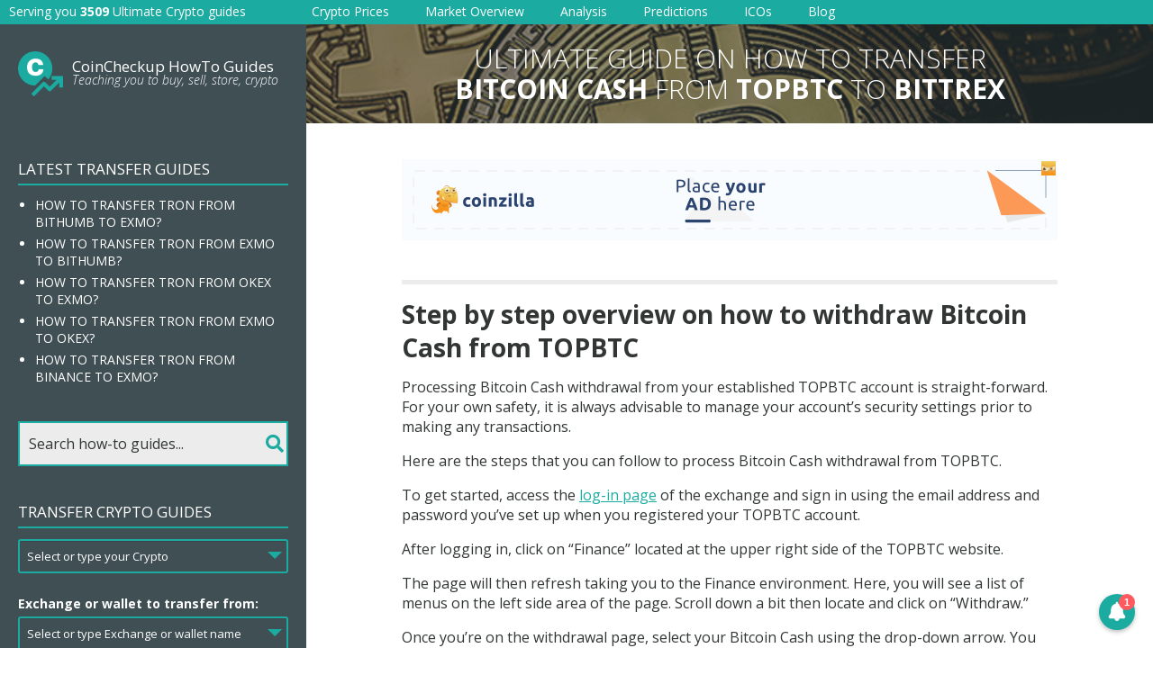

--- FILE ---
content_type: text/html; charset=UTF-8
request_url: https://howto.coincheckup.com/transfer/how-to-transfer-bitcoin-cash-from-topbtc-to-bittrex/
body_size: 53697
content:
<!doctype html>
<html lang="en-US">
  <head>
  <meta charset="utf-8">
  <meta http-equiv="x-ua-compatible" content="ie=edge">
  <meta name="viewport" content="width=device-width, initial-scale=1">
  <title>How to transfer Bitcoin Cash from TOPBTC to Bittrex? &#8211; CoinCheckup Crypto Guides</title>
<meta name='robots' content='max-image-preview:large' />
<link rel='dns-prefetch' href='//fonts.googleapis.com' />
<link rel="stylesheet" href="https://howto.coincheckup.com/wp-includes/css/dist/block-library/style.min.css?ver=6.2.8">
<link rel="stylesheet" href="https://howto.coincheckup.com/wp-includes/css/classic-themes.min.css?ver=6.2.8">
<style id='global-styles-inline-css' type='text/css'>
body{--wp--preset--color--black: #000000;--wp--preset--color--cyan-bluish-gray: #abb8c3;--wp--preset--color--white: #ffffff;--wp--preset--color--pale-pink: #f78da7;--wp--preset--color--vivid-red: #cf2e2e;--wp--preset--color--luminous-vivid-orange: #ff6900;--wp--preset--color--luminous-vivid-amber: #fcb900;--wp--preset--color--light-green-cyan: #7bdcb5;--wp--preset--color--vivid-green-cyan: #00d084;--wp--preset--color--pale-cyan-blue: #8ed1fc;--wp--preset--color--vivid-cyan-blue: #0693e3;--wp--preset--color--vivid-purple: #9b51e0;--wp--preset--gradient--vivid-cyan-blue-to-vivid-purple: linear-gradient(135deg,rgba(6,147,227,1) 0%,rgb(155,81,224) 100%);--wp--preset--gradient--light-green-cyan-to-vivid-green-cyan: linear-gradient(135deg,rgb(122,220,180) 0%,rgb(0,208,130) 100%);--wp--preset--gradient--luminous-vivid-amber-to-luminous-vivid-orange: linear-gradient(135deg,rgba(252,185,0,1) 0%,rgba(255,105,0,1) 100%);--wp--preset--gradient--luminous-vivid-orange-to-vivid-red: linear-gradient(135deg,rgba(255,105,0,1) 0%,rgb(207,46,46) 100%);--wp--preset--gradient--very-light-gray-to-cyan-bluish-gray: linear-gradient(135deg,rgb(238,238,238) 0%,rgb(169,184,195) 100%);--wp--preset--gradient--cool-to-warm-spectrum: linear-gradient(135deg,rgb(74,234,220) 0%,rgb(151,120,209) 20%,rgb(207,42,186) 40%,rgb(238,44,130) 60%,rgb(251,105,98) 80%,rgb(254,248,76) 100%);--wp--preset--gradient--blush-light-purple: linear-gradient(135deg,rgb(255,206,236) 0%,rgb(152,150,240) 100%);--wp--preset--gradient--blush-bordeaux: linear-gradient(135deg,rgb(254,205,165) 0%,rgb(254,45,45) 50%,rgb(107,0,62) 100%);--wp--preset--gradient--luminous-dusk: linear-gradient(135deg,rgb(255,203,112) 0%,rgb(199,81,192) 50%,rgb(65,88,208) 100%);--wp--preset--gradient--pale-ocean: linear-gradient(135deg,rgb(255,245,203) 0%,rgb(182,227,212) 50%,rgb(51,167,181) 100%);--wp--preset--gradient--electric-grass: linear-gradient(135deg,rgb(202,248,128) 0%,rgb(113,206,126) 100%);--wp--preset--gradient--midnight: linear-gradient(135deg,rgb(2,3,129) 0%,rgb(40,116,252) 100%);--wp--preset--duotone--dark-grayscale: url('#wp-duotone-dark-grayscale');--wp--preset--duotone--grayscale: url('#wp-duotone-grayscale');--wp--preset--duotone--purple-yellow: url('#wp-duotone-purple-yellow');--wp--preset--duotone--blue-red: url('#wp-duotone-blue-red');--wp--preset--duotone--midnight: url('#wp-duotone-midnight');--wp--preset--duotone--magenta-yellow: url('#wp-duotone-magenta-yellow');--wp--preset--duotone--purple-green: url('#wp-duotone-purple-green');--wp--preset--duotone--blue-orange: url('#wp-duotone-blue-orange');--wp--preset--font-size--small: 13px;--wp--preset--font-size--medium: 20px;--wp--preset--font-size--large: 36px;--wp--preset--font-size--x-large: 42px;--wp--preset--spacing--20: 0.44rem;--wp--preset--spacing--30: 0.67rem;--wp--preset--spacing--40: 1rem;--wp--preset--spacing--50: 1.5rem;--wp--preset--spacing--60: 2.25rem;--wp--preset--spacing--70: 3.38rem;--wp--preset--spacing--80: 5.06rem;--wp--preset--shadow--natural: 6px 6px 9px rgba(0, 0, 0, 0.2);--wp--preset--shadow--deep: 12px 12px 50px rgba(0, 0, 0, 0.4);--wp--preset--shadow--sharp: 6px 6px 0px rgba(0, 0, 0, 0.2);--wp--preset--shadow--outlined: 6px 6px 0px -3px rgba(255, 255, 255, 1), 6px 6px rgba(0, 0, 0, 1);--wp--preset--shadow--crisp: 6px 6px 0px rgba(0, 0, 0, 1);}:where(.is-layout-flex){gap: 0.5em;}body .is-layout-flow > .alignleft{float: left;margin-inline-start: 0;margin-inline-end: 2em;}body .is-layout-flow > .alignright{float: right;margin-inline-start: 2em;margin-inline-end: 0;}body .is-layout-flow > .aligncenter{margin-left: auto !important;margin-right: auto !important;}body .is-layout-constrained > .alignleft{float: left;margin-inline-start: 0;margin-inline-end: 2em;}body .is-layout-constrained > .alignright{float: right;margin-inline-start: 2em;margin-inline-end: 0;}body .is-layout-constrained > .aligncenter{margin-left: auto !important;margin-right: auto !important;}body .is-layout-constrained > :where(:not(.alignleft):not(.alignright):not(.alignfull)){max-width: var(--wp--style--global--content-size);margin-left: auto !important;margin-right: auto !important;}body .is-layout-constrained > .alignwide{max-width: var(--wp--style--global--wide-size);}body .is-layout-flex{display: flex;}body .is-layout-flex{flex-wrap: wrap;align-items: center;}body .is-layout-flex > *{margin: 0;}:where(.wp-block-columns.is-layout-flex){gap: 2em;}.has-black-color{color: var(--wp--preset--color--black) !important;}.has-cyan-bluish-gray-color{color: var(--wp--preset--color--cyan-bluish-gray) !important;}.has-white-color{color: var(--wp--preset--color--white) !important;}.has-pale-pink-color{color: var(--wp--preset--color--pale-pink) !important;}.has-vivid-red-color{color: var(--wp--preset--color--vivid-red) !important;}.has-luminous-vivid-orange-color{color: var(--wp--preset--color--luminous-vivid-orange) !important;}.has-luminous-vivid-amber-color{color: var(--wp--preset--color--luminous-vivid-amber) !important;}.has-light-green-cyan-color{color: var(--wp--preset--color--light-green-cyan) !important;}.has-vivid-green-cyan-color{color: var(--wp--preset--color--vivid-green-cyan) !important;}.has-pale-cyan-blue-color{color: var(--wp--preset--color--pale-cyan-blue) !important;}.has-vivid-cyan-blue-color{color: var(--wp--preset--color--vivid-cyan-blue) !important;}.has-vivid-purple-color{color: var(--wp--preset--color--vivid-purple) !important;}.has-black-background-color{background-color: var(--wp--preset--color--black) !important;}.has-cyan-bluish-gray-background-color{background-color: var(--wp--preset--color--cyan-bluish-gray) !important;}.has-white-background-color{background-color: var(--wp--preset--color--white) !important;}.has-pale-pink-background-color{background-color: var(--wp--preset--color--pale-pink) !important;}.has-vivid-red-background-color{background-color: var(--wp--preset--color--vivid-red) !important;}.has-luminous-vivid-orange-background-color{background-color: var(--wp--preset--color--luminous-vivid-orange) !important;}.has-luminous-vivid-amber-background-color{background-color: var(--wp--preset--color--luminous-vivid-amber) !important;}.has-light-green-cyan-background-color{background-color: var(--wp--preset--color--light-green-cyan) !important;}.has-vivid-green-cyan-background-color{background-color: var(--wp--preset--color--vivid-green-cyan) !important;}.has-pale-cyan-blue-background-color{background-color: var(--wp--preset--color--pale-cyan-blue) !important;}.has-vivid-cyan-blue-background-color{background-color: var(--wp--preset--color--vivid-cyan-blue) !important;}.has-vivid-purple-background-color{background-color: var(--wp--preset--color--vivid-purple) !important;}.has-black-border-color{border-color: var(--wp--preset--color--black) !important;}.has-cyan-bluish-gray-border-color{border-color: var(--wp--preset--color--cyan-bluish-gray) !important;}.has-white-border-color{border-color: var(--wp--preset--color--white) !important;}.has-pale-pink-border-color{border-color: var(--wp--preset--color--pale-pink) !important;}.has-vivid-red-border-color{border-color: var(--wp--preset--color--vivid-red) !important;}.has-luminous-vivid-orange-border-color{border-color: var(--wp--preset--color--luminous-vivid-orange) !important;}.has-luminous-vivid-amber-border-color{border-color: var(--wp--preset--color--luminous-vivid-amber) !important;}.has-light-green-cyan-border-color{border-color: var(--wp--preset--color--light-green-cyan) !important;}.has-vivid-green-cyan-border-color{border-color: var(--wp--preset--color--vivid-green-cyan) !important;}.has-pale-cyan-blue-border-color{border-color: var(--wp--preset--color--pale-cyan-blue) !important;}.has-vivid-cyan-blue-border-color{border-color: var(--wp--preset--color--vivid-cyan-blue) !important;}.has-vivid-purple-border-color{border-color: var(--wp--preset--color--vivid-purple) !important;}.has-vivid-cyan-blue-to-vivid-purple-gradient-background{background: var(--wp--preset--gradient--vivid-cyan-blue-to-vivid-purple) !important;}.has-light-green-cyan-to-vivid-green-cyan-gradient-background{background: var(--wp--preset--gradient--light-green-cyan-to-vivid-green-cyan) !important;}.has-luminous-vivid-amber-to-luminous-vivid-orange-gradient-background{background: var(--wp--preset--gradient--luminous-vivid-amber-to-luminous-vivid-orange) !important;}.has-luminous-vivid-orange-to-vivid-red-gradient-background{background: var(--wp--preset--gradient--luminous-vivid-orange-to-vivid-red) !important;}.has-very-light-gray-to-cyan-bluish-gray-gradient-background{background: var(--wp--preset--gradient--very-light-gray-to-cyan-bluish-gray) !important;}.has-cool-to-warm-spectrum-gradient-background{background: var(--wp--preset--gradient--cool-to-warm-spectrum) !important;}.has-blush-light-purple-gradient-background{background: var(--wp--preset--gradient--blush-light-purple) !important;}.has-blush-bordeaux-gradient-background{background: var(--wp--preset--gradient--blush-bordeaux) !important;}.has-luminous-dusk-gradient-background{background: var(--wp--preset--gradient--luminous-dusk) !important;}.has-pale-ocean-gradient-background{background: var(--wp--preset--gradient--pale-ocean) !important;}.has-electric-grass-gradient-background{background: var(--wp--preset--gradient--electric-grass) !important;}.has-midnight-gradient-background{background: var(--wp--preset--gradient--midnight) !important;}.has-small-font-size{font-size: var(--wp--preset--font-size--small) !important;}.has-medium-font-size{font-size: var(--wp--preset--font-size--medium) !important;}.has-large-font-size{font-size: var(--wp--preset--font-size--large) !important;}.has-x-large-font-size{font-size: var(--wp--preset--font-size--x-large) !important;}
.wp-block-navigation a:where(:not(.wp-element-button)){color: inherit;}
:where(.wp-block-columns.is-layout-flex){gap: 2em;}
.wp-block-pullquote{font-size: 1.5em;line-height: 1.6;}
</style>
<link rel="stylesheet" href="https://fonts.googleapis.com/css?family=Open+Sans%3A300%2C300i%2C400%2C400i%2C600%2C600i%2C700%2C700i&#038;ver=6.2.8">
<link rel="stylesheet" href="https://howto.coincheckup.com/wp-content/themes/howto-coincheckup/dist/styles/main.css?ver=1537346181">
<link rel="stylesheet" href="https://howto.coincheckup.com/wp-content/themes/howto-coincheckup/custom-styles.css?ver=1530094130">
<script src="https://howto.coincheckup.com/wp-includes/js/jquery/jquery.min.js?ver=3.6.4" id="jquery-core-js"></script>
<script src="https://howto.coincheckup.com/wp-includes/js/jquery/jquery-migrate.min.js?ver=3.4.0" id="jquery-migrate-js"></script>
<link rel="canonical" href="https://howto.coincheckup.com/transfer/how-to-transfer-bitcoin-cash-from-topbtc-to-bittrex/" />
<link rel="icon" href="https://howto.coincheckup.com/wp-content/uploads/2020/07/cropped-coincheckup-icon-32x32.png" sizes="32x32" />
<link rel="icon" href="https://howto.coincheckup.com/wp-content/uploads/2020/07/cropped-coincheckup-icon-192x192.png" sizes="192x192" />
<link rel="apple-touch-icon" href="https://howto.coincheckup.com/wp-content/uploads/2020/07/cropped-coincheckup-icon-180x180.png" />
<meta name="msapplication-TileImage" content="https://howto.coincheckup.com/wp-content/uploads/2020/07/cropped-coincheckup-icon-270x270.png" />
		<style type="text/css" id="wp-custom-css">
			.big-button {
	display: flex;
	width: 100%;
	height: 50px;
	line-height: 1.4;
	color: #fff !important;
	background: #27CFC3;
	align-items: center;
	justify-content: center;
	border-radius: 3px;
	margin-bottom: 30px;
	text-decoration: none;
	font-weight: bold;
}

.big-button:hover {
	background: #0ba89e;
}		</style>
		  <link rel="apple-touch-icon" sizes="57x57" href="/apple-icon-57x57.png">
<link rel="apple-touch-icon" sizes="60x60" href="/apple-icon-60x60.png">
<link rel="apple-touch-icon" sizes="72x72" href="/apple-icon-72x72.png">
<link rel="apple-touch-icon" sizes="76x76" href="/apple-icon-76x76.png">
<link rel="apple-touch-icon" sizes="114x114" href="/apple-icon-114x114.png">
<link rel="apple-touch-icon" sizes="120x120" href="/apple-icon-120x120.png">
<link rel="apple-touch-icon" sizes="144x144" href="/apple-icon-144x144.png">
<link rel="apple-touch-icon" sizes="152x152" href="/apple-icon-152x152.png">
<link rel="apple-touch-icon" sizes="180x180" href="/apple-icon-180x180.png">
<link rel="icon" type="image/png" sizes="192x192"  href="/android-icon-192x192.png">
<link rel="icon" type="image/png" sizes="32x32" href="/favicon-32x32.png">
<link rel="icon" type="image/png" sizes="96x96" href="/favicon-96x96.png">
<link rel="icon" type="image/png" sizes="16x16" href="/favicon-16x16.png">
<link rel="manifest" href="/manifest.json">
<meta name="msapplication-TileColor" content="#ffffff">
<meta name="msapplication-TileImage" content="/ms-icon-144x144.png">
<meta name="theme-color" content="#ffffff">
<meta http-equiv="refresh" content="960">

<!-- Global site tag (gtag.js) - Google Analytics -->
<script async src="https://www.googletagmanager.com/gtag/js?id=UA-103261456-8"></script>
<script>
  window.dataLayer = window.dataLayer || [];
  function gtag(){dataLayer.push(arguments);}
  gtag('js', new Date());

  gtag('config', 'UA-103261456-8');
</script></head>
  <body class="transfer-template-default single single-transfer postid-8872 how-to-transfer-bitcoin-cash-from-topbtc-to-bittrex">
    <div id="page">
      <!--[if IE]>
        <div class="alert alert-warning">
          You are using an <strong>outdated</strong> browser. Please <a href="http://browsehappy.com/">upgrade your browser</a> to improve your experience.        </div>
      <![endif]-->
      <div id="header">
  <div id="header-slogan">
    Serving you <strong>3509</strong> Ultimate Crypto guides  </div>
  <div id="header-logo">
    <a href="https://howto.coincheckup.com">
      <span class="logo-title">CoinCheckup How-To</span>
      <span class="logo-subtitle"><strong>3509</strong> Ultimate Crypto Guides</span>
    </a>
  </div>
  <button type="button" class="navbar-toggle collapsed" data-toggle="collapse" data-target="#navigation" aria-expanded="false">
    <span class="icon-bar"></span>
    <span class="icon-bar"></span>
    <span class="icon-bar"></span>
    <span class="sr-only">Toggle navigation</span>
  </button>
  <nav id="navigation" class="collapse navbar-collapse">
    <div class="mobile-menu">
      <a href="https://howto.coincheckup.com">Home</a>
      <div class="separator-line"></div>
      <div class="submenu-title">Latest How-To Guides</div>
      <ul class="menu">
              <li>
          <a href="https://howto.coincheckup.com/how-to-buy-wom-protocol-wom-on-bithumb/">How to buy WOM Protocol (WOM) on Bithumb?</a>
        </li>
                  <li>
          <a href="https://howto.coincheckup.com/how-to-buy-weshow-token-wet-on-bithumb/">How to buy WeShow Token (WET) on Bithumb?</a>
        </li>
                  <li>
          <a href="https://howto.coincheckup.com/how-to-buy-zper-zpr-on-bitforex/">How to buy Zper (ZPR) on BitForex?</a>
        </li>
                  <li>
          <a href="https://howto.coincheckup.com/how-to-buy-zelwin-zlw-on-bitforex/">How to buy Zelwin (ZLW) on BitForex?</a>
        </li>
                  <li>
          <a href="https://howto.coincheckup.com/how-to-buy-zel-zel-on-bitforex/">How to buy Zel (ZEL) on BitForex?</a>
        </li>
                  <li>
          <a href="https://howto.coincheckup.com/how-to-buy-yobit-token-yo-on-bitforex/">How to buy Yobit Token (YO) on BitForex?</a>
        </li>
                  <li>
          <a href="https://howto.coincheckup.com/how-to-buy-xtock-xtx-on-bitforex/">How to buy Xtock (XTX) on BitForex?</a>
        </li>
                  <li>
          <a href="https://howto.coincheckup.com/how-to-buy-xmct-xmct-on-bitforex/">How to buy XMCT (XMCT) on BitForex?</a>
        </li>
                  <li>
          <a href="https://howto.coincheckup.com/how-to-buy-wowbit-wwb-on-bitforex/">How to buy Wowbit (WWB) on BitForex?</a>
        </li>
                  <li>
          <a href="https://howto.coincheckup.com/how-to-buy-wizbl-wbl-on-bitforex/">How to buy WIZBL (WBL) on BitForex?</a>
        </li>
                </ul>
      <div class="separator-line"></div>
      <div class="submenu-title">Other Crypto Tools</div>
    </div>
    <ul id="menu-main-menu" class="menu"><li class="menu-item menu-crypto-prices"><a target="_blank" rel="noopener" href="https://coincheckup.com/">Crypto Prices</a></li>
<li class="menu-item menu-market-overview"><a href="https://coincheckup.com/global">Market Overview</a></li>
<li class="menu-item menu-analysis"><a target="_blank" rel="noopener" href="https://coincheckup.com/analysis">Analysis</a></li>
<li class="menu-item menu-predictions"><a target="_blank" rel="noopener" href="https://coincheckup.com/predictions">Predictions</a></li>
<li class="menu-item menu-icos"><a target="_blank" rel="noopener" href="https://ico.coincheckup.com">ICOs</a></li>
<li class="menu-item menu-blog"><a href="https://coincheckup.com/blog/">Blog</a></li>
</ul>  </nav>
</div><!-- #header -->      
      <div id="page-content">
        <div id="content-column">
          <div class="mobile-banner-search-form">
  <div class="form-wrap">
    <input type="text" class="autocomplete-search-field" placeholder="Search how-to guides... " autocomplete="off">
    <span class="button-fpo">
      <i class="fa fa-search"></i>
    </span>
    <!--<button type="submit" class="button">Search</button>-->
  </div>
</div>          <div id="content-banner">
            <div>
              Ultimate guide on how to transfer<br> <strong>Bitcoin Cash</strong> from <strong>TOPBTC</strong> to <strong>Bittrex</strong>            </div>
          </div>

          <div id="content-wrap">
            
            <div id="header-ads">
              <!-- Coinzilla Banner 728x90 -->
<script async src="https://coinzillatag.com/lib/display.js"></script>
<div class="coinzilla" data-zone="C-218325a33bb64969ed"></div>
<script>
    window.coinzilla_display = window.coinzilla_display || [];
    var c_display_preferences = {};
    c_display_preferences.zone = "218325a33bb64969ed";
    c_display_preferences.width = "728";
    c_display_preferences.height = "90";
    coinzilla_display.push(c_display_preferences);
</script>            </div>
            
            <div class="howto-details">
  <h1>Step by step overview on how to withdraw Bitcoin Cash from TOPBTC</h1>
<p>Processing Bitcoin Cash withdrawal from your established TOPBTC account is straight-forward. For your own safety, it is always advisable to manage your account&#8217;s security settings prior to making any transactions.</p>
<p>Here are the steps that you can follow to process Bitcoin Cash withdrawal from TOPBTC.</p>
<p>To get started, access the <a href="https://topbtc.com/">log-in page</a> of the exchange and sign in using the email address and password you&#8217;ve set up when you registered your TOPBTC account.</p>
<p>After logging in, click on &#8220;Finance&#8221; located at the upper right side of the TOPBTC website.</p>
<p>The page will then refresh taking you to the Finance environment. Here, you will see a list of menus on the left side area of the page. Scroll down a bit then locate and click on &#8220;Withdraw.&#8221;</p>
<p>Once you&#8217;re on the withdrawal page, select your Bitcoin Cash using the drop-down arrow. You will then need to enter the amount that you wish you withdraw and add the Bitcoin Cash address or select &#8220;Immediate Cash Withdrawal&#8221;. Use the correct address when processing transactions to avoid losing funds.</p>
<p>To view your transactions, scroll down the page and view them under &#8220;Recent withdrawal records.&#8221;</p>
<h5><strong>Perfect! You have successfully processed Bitcoin Cash withdrawal from your TOPBTC account. </strong></h5>
<h1>Step by step overview on how to deposit Bitcoin Cash on Bittrex</h1>
<p>Placing funds into your Bittrex account is possible by depositing cryptocurrencies like Bitcoin Cash and Fiat money. After making sure that your Bittrex account is safe to use and is fully verified, you can proceed with performing deposit transactions.</p>
<p>Here, you will find steps that you can follow in funding your Bittrex account.</p>
<ol>
<li><a href="#one-deposit">Deposit Bitcoin Cash on Bittrex</a></li>
<li><a href="#two-deposit">Deposit Fiat money on Bittrex</a></li>
</ol>
<p>Click <a href="https://bittrex.com">this</a> to access the platform.</p>
<p>Once the site is up, log-in with your registered account.</p>
<p>Once you&#8217;re logged in, click on &#8220;Wallet&#8221; which routes you to the &#8220;Account Balances&#8221; page.</p>
<h2 id="one-deposit">1. Deposit Bitcoin Cash on Bittrex account</h2>
<p>To deposit Bitcoin Cash on Bittrex, select your Bitcoin Cash from the list of available cryptocurrencies. Initially, the page seems empty. You may want to click on &#8220;Show zero balance&#8221; to view the list or directly type in Bitcoin Cash. So, in this example, we will deposit BTC.</p>
<p>After typing in BTC, the list filters and displays BTC only. There are two icons beside the Bitcoin Cash, and for deposit, select the <strong>green</strong> icon.</p>
<p>A new box pops-up. Click &#8220;New Address&#8221; to generate your address. Please make sure to read the Bitcoin Cash deposit instructions if they are available.  Some coins require a minimum amount to be sent before they are credited, and some ask for a message/payment/tag/memo. Therefore, you must send Bitcoin Cash to the address provided and attach the needed notes to the deposit for Bittrex to route it to your account.</p>
<p>Also, make sure that you only send the same type of coins to the address. Meaning, if you generated a Bitcoin Cash address you deposit Bitcoin Cash to it and not some other coin. If instructions are not followed, you will risk losing your funds permanently.</p>
<h5><strong>Great! You have deposited Bitcoin Cash on your Bittrex account. </strong></h5>
<p>&nbsp;</p>
<h2 id="two-deposit">2. Deposit Fiat money on Bittrex</h2>
<p>For Fiat money deposit, select your currency from the list. Click on &#8220;Show zero balance&#8221; to view the entire list or directly type in the currency of your choice. So, in this example, we will deposit USD.</p>
<p>After typing in USD, the list filters and displays USD only. There are two icons beside the currency, and for deposit, select the <strong>green</strong> icon.</p>
<p><em>Important reminders:  </em>Bittrex now supports <strong>eligible personal and corporate accounts</strong> for USD deposits. International customers and those operating in the States of California, New York, Montana, and Washington are eligible as long as the identity verification process is completed. It is a requirement to request your account(s) be added to the USD markets. If you already have an existing account, you can process your request in a few minutes, and it gets approved in just a few days.</p>
<p>Click <a href="https://support.bittrex.com/hc/en-us/articles/360004441491-Fiat-US-Dollar-Trading-Deposits-and-Withdrawals">here</a> to view the requirements needed.</p>
<p>After the deposit process, you can check your transactions under &#8220;Pending Deposits&#8221; and &#8220;Deposit History&#8221; when you scroll down the page.</p>
<h5><strong>Way to go! You have funded Bitcoin Cash on your Bittrex account. </strong></h5>
</div>
            
            <div class="center-search-form">
  <h1>Which Cryptocurrency do you want to buy, transfer or store?</h1>

  <div class="form-wrap">
    <input type="text" class="autocomplete-search-field" placeholder="Search for the how-to guides of your favorite crypto... " autocomplete="off">
    <span class="button-fpo">
      <i class="fa fa-search"></i>
    </span>
    <!--<button type="submit" class="button">Search</button>-->
  </div>
</div>
            <div id="footer-ads">
              <script async src="https://appsha1.cointraffic.io/js/?wkey=U4gg2DsR"></script>
<div class="hidden-xs hidden-sm" style="display:flex;justify-content:center;"><div style="width:728px;height:90px;"><span id="ct_cxYgHi2"></span></div></div>            </div>
          </div><!-- #content-wrap -->
        </div><!-- #content-column -->

        <div id="sidebar">
  <div class="sidebar__inner">
    <div id="logo">
      <a href="https://howto.coincheckup.com">
                <span class="logo-title">CoinCheckup HowTo Guides</span>
                        <span class="logo-subtitle">Teaching you to buy, sell, store, crypto</span>
              </a>
    </div><!-- #logo -->
  
        <div class="widget">
      <h3>Latest Transfer Guides</h3>

      <ul class="sidebar-list">
              <li>
          <a href="https://howto.coincheckup.com/transfer/how-to-transfer-tron-from-bithumb-to-exmo/">How to transfer Tron from Bithumb to EXMO?</a>
        </li>
                  <li>
          <a href="https://howto.coincheckup.com/transfer/how-to-transfer-tron-from-exmo-to-bithumb/">How to transfer Tron from EXMO to Bithumb?</a>
        </li>
                  <li>
          <a href="https://howto.coincheckup.com/transfer/how-to-transfer-tron-from-okex-to-exmo/">How to transfer Tron from OKEx to EXMO?</a>
        </li>
                  <li>
          <a href="https://howto.coincheckup.com/transfer/how-to-transfer-tron-from-exmo-to-okex/">How to transfer Tron from EXMO to OKEx?</a>
        </li>
                  <li>
          <a href="https://howto.coincheckup.com/transfer/how-to-transfer-tron-from-binance-to-exmo/">How to transfer Tron from Binance to EXMO?</a>
        </li>
                </ul>
    </div><!-- .widget -->
    
    <div class="sidebar-search-form">
      <input type="text" class="autocomplete-search-field" placeholder="Search how-to guides..." autocomplete="off">
      <span class="button-fpo">
        <i class="fa fa-search"></i>
      </span>
    </div><!-- .sidebar-search-form -->
    
        <div class="widget">
      <h3>Transfer Crypto Guides</h3>
      
      <form class="transfer-crypto-form" method="get" action="https://howto.coincheckup.com/transfer-crypto/">
                <div class="form-group">
          <select multiple="multiple" size="5" name="coin[]" placeholder="Select or type your Crypto">
            <option value="">Select or type your Crypto</option>
                        <option value="0chain" >0chain (ZCN)</option>
                        <option value="0x" >0x (ZRX)</option>
                        <option value="0x-protocol" >0x Protocol</option>
                        <option value="0xcert" >0xcert (ZXC)</option>
                        <option value="12ships" >12Ships (TSHP)</option>
                        <option value="2give" >2GIVE (2GIVE)</option>
                        <option value="3x-long-bitcoin-token" >3X Long Bitcoin Token (BULL)</option>
                        <option value="3x-long-bnb-token" >3X Long BNB Token (BNBBULL)</option>
                        <option value="3x-long-eos-token" >3x Long EOS Token (EOSBULL)</option>
                        <option value="3x-long-ethereum-token" >3X Long Ethereum Token (ETHBULL)</option>
                        <option value="3x-long-xrp-token" >3x Long XRP Token (XRPBULL)</option>
                        <option value="3x-short-bitcoin-token" >3X Short Bitcoin Token (BEAR)</option>
                        <option value="3x-short-bnb-token" >3X Short BNB Token (BNBBEAR)</option>
                        <option value="3x-short-eos-token" >3x Short EOS Token (EOSBEAR)</option>
                        <option value="3x-short-ethereum-token" >3X Short Ethereum Token (ETHBEAR)</option>
                        <option value="3x-short-xrp-token" >3x Short XRP Token (XRPBEAR)</option>
                        <option value="4new" >4NEW (KWATT)</option>
                        <option value="8x8-protocol" >8X8 PROTOCOL (EXE)</option>
                        <option value="aave" >Aave (LEND)</option>
                        <option value="abbc-coin" >ABBC Coin (ABBC)</option>
                        <option value="abcc-token" >ABCC Token (AT)</option>
                        <option value="absolute" >Absolute (ABS)</option>
                        <option value="abulaba" >Abulaba (AAA)</option>
                        <option value="abyss-token" >Abyss Token (ABYSS)</option>
                        <option value="ac3" >AC3</option>
                        <option value="ace" >Ace (ACE)</option>
                        <option value="achain" >Achain (ACT)</option>
                        <option value="acoin" >Acoin</option>
                        <option value="acute-angle-cloud" >Acute Angle Cloud (AAC)</option>
                        <option value="adcoin-acc" >AdCoin (ACC)</option>
                        <option value="adelphoi-adl" >Adelphoi (ADL)</option>
                        <option value="adex" >AdEx</option>
                        <option value="adtoken" >adToken (ADT)</option>
                        <option value="aelf" >Aelf</option>
                        <option value="aeon-aeon" >Aeon (AEON)</option>
                        <option value="aergo" >Aergo (AERGO)</option>
                        <option value="aeron" >Aeron</option>
                        <option value="aeternity" >Aeternity</option>
                        <option value="agoras-tokens" >Agoras Tokens (AGRS)</option>
                        <option value="agrello-delta" >Agrello (DLT)</option>
                        <option value="agrolot" >Agrolot (AGLT)</option>
                        <option value="ai-doctor" >AI Doctor (AIDOC)</option>
                        <option value="aidcoin" >AidCoin (AID)</option>
                        <option value="aidos-kuneen" >Aidos Kuneen (ADK)</option>
                        <option value="aidus-token" >AIDUS TOKEN (AIDUS)</option>
                        <option value="ailink-token" >AiLink Token (ALI)</option>
                        <option value="aion" >Aion</option>
                        <option value="airbloc" >Airbloc (ABL)</option>
                        <option value="airswap" >Airswap (AST)</option>
                        <option value="airwire" >AirWire (WIRE)</option>
                        <option value="aitheon" >Aitheon (ACU)</option>
                        <option value="aladdin" >Aladdin (ADN)</option>
                        <option value="alchemint-standards" >Alchemint Standards (SDS)</option>
                        <option value="algorand" >Algorand (ALGO)</option>
                        <option value="all-sports" >All Sports (SOC)</option>
                        <option value="alp-coin" >ALP Coin (ALP)</option>
                        <option value="alphacat" >Alphacat (ACAT)</option>
                        <option value="alphacon" >Alphacon (ALP)</option>
                        <option value="alt-estate-token" >Alt.Estate token (ALT)</option>
                        <option value="ambrosus" >Ambrosus (AMB)</option>
                        <option value="amlt-token" >AMLT Token (AMLT)</option>
                        <option value="amo-coin" >AMO Coin (AMO)</option>
                        <option value="amon" >Amon</option>
                        <option value="ampleforth" >Ampleforth (AMPL)</option>
                        <option value="amun-bitcoin-3x-daily-long" >Amun Bitcoin 3x Daily Long (BTC3L)</option>
                        <option value="amun-bitcoin-3x-daily-short" >Amun Bitcoin 3x Daily Short (BTC3S)</option>
                        <option value="amun-ether-3x-daily-long" >Amun Ether 3x Daily Long (ETH3L)</option>
                        <option value="amun-ether-3x-daily-short" >Amun Ether 3x Daily Short (ETH3S)</option>
                        <option value="angel-token" >Angel Token</option>
                        <option value="animation-vision-cash" >Animation Vision Cash (AVH)</option>
                        <option value="ankr" >Ankr (ANKR)</option>
                        <option value="apex" >Apex (CPX)</option>
                        <option value="apix" >APIX (APIX)</option>
                        <option value="apm-coin" >apM Coin (APM)</option>
                        <option value="apollo-currency" >Apollo Currency (APL)</option>
                        <option value="appcoins" >AppCoins (APPC)</option>
                        <option value="aragon-arg" >Aragon (ARG)</option>
                        <option value="arcblock" >Arcblock (ABT)</option>
                        <option value="ardor-ardr" >Ardor (ARDR)</option>
                        <option value="ark" >Ark</option>
                        <option value="arpa-chain" >ARPA Chain (ARPA)</option>
                        <option value="artfinity" >Artfinity (AT)</option>
                        <option value="arweave" >Arweave (AR)</option>
                        <option value="asch" >Asch (XAS)</option>
                        <option value="atbcoin" >ATB Coin (ATB)</option>
                        <option value="atlant" >Atlant (ATL)</option>
                        <option value="atlas-protocol" >Atlas Protocol (ATP)</option>
                        <option value="atletico-de-madrid-fan-token" >Atletico De Madrid Fan Token (ATM)</option>
                        <option value="atmchain" >ATMChain (ATM)</option>
                        <option value="atonomi" >Atonomi (ATMI)</option>
                        <option value="attila" >Attila (ATT)</option>
                        <option value="auctus" >Auctus (AUC)</option>
                        <option value="augur-rep" >Augur (REP)</option>
                        <option value="augur" >Augur (REP)</option>
                        <option value="aunite" >Aunite (AUNIT)</option>
                        <option value="aurora" >Aurora (AOA)</option>
                        <option value="auroracoin" >Auroracoin (AUR)</option>
                        <option value="authorship" >Authorship (ATS)</option>
                        <option value="autonio" >Autonio (NIO)</option>
                        <option value="aventus" >Aventus (AVT)</option>
                        <option value="axial-entertainment-digital-asset" >Axial Entertainment Digital Asset (AXL)</option>
                        <option value="azbit" >Azbit (AZ)</option>
                        <option value="b2bcoin" >B2Bcoin (BBC)</option>
                        <option value="b91" >B91 (B91)</option>
                        <option value="baasid" >BaaSid (BAAS)</option>
                        <option value="babb" >BABB (BAX)</option>
                        <option value="baer-chain" >Baer Chain (BRC)</option>
                        <option value="balancer" >Balancer (BAL)</option>
                        <option value="bananatok" >Bananatok (BNA)</option>
                        <option value="bancor-bnt" >Bancor (BNT)</option>
                        <option value="bancor" >Bancor (BNT)</option>
                        <option value="band-protocol" >Band Protocol (BAND)</option>
                        <option value="barkis-network" >Barkis Network (BKS)</option>
                        <option value="basic" >BASIC (BASIC)</option>
                        <option value="basic-attention-token-bat" >Basic Attention Token (BAT)</option>
                        <option value="bata" >Bata (BTA)</option>
                        <option value="beam" >Beam (BEAM)</option>
                        <option value="bitbean" >Bean Cash (BITB)</option>
                        <option value="beat" >BEAT (BEAT)</option>
                        <option value="beautypaycoin" >BeautyPayCoin (BPC)</option>
                        <option value="becaz" >Becaz (BCZ)</option>
                        <option value="beekan" >BeeKan (BKBT)</option>
                        <option value="beetle-coin" >Beetle Coin (BEET)</option>
                        <option value="beldex" >Beldex (BDX)</option>
                        <option value="bencoin-ben" >BENCOIN (BEN)</option>
                        <option value="benepit-protocol" >BenePit Protocol (BNP)</option>
                        <option value="betprotocol" >BetProtocol (BEPRO)</option>
                        <option value="bettingwin-btw" >BettingWin (BTW)</option>
                        <option value="bezant" >Bezant (BZNT)</option>
                        <option value="bezop" >Bezop (BEZ)</option>
                        <option value="bhotspot" >Bhotspot (BHT)</option>
                        <option value="bhpcoin" >BHPCoin (BHP)</option>
                        <option value="bibox-token" >Bibox Token (BIX)</option>
                        <option value="bidipass" >BidiPass (BDP)</option>
                        <option value="bigbang-core" >BigBang Core (BBC)</option>
                        <option value="bigone-token" >BigONE Token (ONE)</option>
                        <option value="biki" >BIKI (BIKI)</option>
                        <option value="binance-coin" >Binance Coin (BNB)</option>
                        <option value="binance-gbp-stable-coin" >Binance GBP Stable Coin (BGBP)</option>
                        <option value="binance-krw" >Binance KRW (BKRW)</option>
                        <option value="binance-token" >Binance Token</option>
                        <option value="bionic" >Bionic (BNC)</option>
                        <option value="birdchain" >Birdchain (BIRD)</option>
                        <option value="bispex" >Bispex (BPX)</option>
                        <option value="bitbay" >BitBay (BAY)</option>
                        <option value="bitblocks" >Bitblocks (BBK)</option>
                        <option value="bitbook-gambling" >Bitbook Gambling (BXK)</option>
                        <option value="bitcapitalvendor" >BitCapitalVendor (BCV)</option>
                        <option value="bitclave" >Bitclave (CAT)</option>
                        <option value="bitcloud-pro" >Bitcloud Pro (BPRO)</option>
                        <option value="bitcny" >bitCNY (BITCNY)</option>
                        <option value="bitcoffeen" >Bitcoffeen (BFF)</option>
                        <option value="bitcoiin" >Bitcoiin (B2G)</option>
                        <option value="bitcoin" >Bitcoin</option>
                        <option value="bitcoin-bep2" >Bitcoin BEP2 (BTCB)</option>
                        <option value="bitcoin-cash" >Bitcoin Cash</option>
                        <option value="bitcoin-cz" >Bitcoin CZ (BCZ)</option>
                        <option value="bitcoin-diamond" >Bitcoin Diamond (BCD)</option>
                        <option value="bitcoin-free-cash" >Bitcoin Free Cash (BFC)</option>
                        <option value="bitcoin-god" >Bitcoin God (GOD)</option>
                        <option value="bitcoin-gold" >Bitcoin Gold</option>
                        <option value="bitcoin-interest" >Bitcoin Interest (BCI)</option>
                        <option value="bitcoin-private" >Bitcoin Private</option>
                        <option value="bitcoin-sv" >Bitcoin SV (BSV)</option>
                        <option value="bitcoin-token-btk" >Bitcoin Token (BTK)</option>
                        <option value="bitcoin-vault" >Bitcoin Vault (BTCV)</option>
                        <option value="bitcoinhd" >BitcoinHD (BHD)</option>
                        <option value="bitcoinpos" >BitcoinPoS (BPS)</option>
                        <option value="bitcoinus" >Bitcoinus (BITS)</option>
                        <option value="bitcoinv" >BitcoinV (BTCV)</option>
                        <option value="bitcoinx-futures" >BitcoinX (BCX)</option>
                        <option value="bitcoinz" >BitcoinZ (BTCZ)</option>
                        <option value="bitcrystals" >Bitcrystals (BCY)</option>
                        <option value="bitex-global-xbx-coin" >Bitex Global XBX Coin (XBX)</option>
                        <option value="bitforex-token" >BitForex Token (BF)</option>
                        <option value="bitguild-plat" >BitGuild PLAT (PLAT)</option>
                        <option value="bitkan" >BitKan (KAN)</option>
                        <option value="bitmoney" >BitMoney (BIT)</option>
                        <option value="bitnautic-token" >BitNautic Token (BTNT)</option>
                        <option value="bitpark-coin" >Bitpark Coin (BPC)</option>
                        <option value="bitrent" >BitRent (RNTB)</option>
                        <option value="bitrewards" >BitRewards (BIT)</option>
                        <option value="bitsend" >BitSend (BSD)</option>
                        <option value="bitshares" >BitShares (BTS)</option>
                        <option value="bitsonic" >Bitsonic (BSC)</option>
                        <option value="bitstar" >Bitstar (BITS)</option>
                        <option value="bitsten-token" >Bitsten Token (BST)</option>
                        <option value="bitswift" >Bitswift (BITS)</option>
                        <option value="bittorrent" >BitTorrent (BTT)</option>
                        <option value="bittube" >BitTube (TUBE)</option>
                        <option value="bittwatt" >Bittwatt (BWT)</option>
                        <option value="bitwhite" >BitWhite (BTW)</option>
                        <option value="bizkey" >BIZKEY (BZKY)</option>
                        <option value="blackcoin" >BlackCoin (BLK)</option>
                        <option value="bloc-money" >BLOC.MONEY (BLOC)</option>
                        <option value="blockburn" >Blockburn (BURN)</option>
                        <option value="blockcat" >Blockcat (CAT)</option>
                        <option value="blockchain-quotations-index-token" >Blockchain Quotations Index Token (BQT)</option>
                        <option value="blockcloud" >Blockcloud (BLOC)</option>
                        <option value="blockidcoin" >BLOCKIDCOIN (BID)</option>
                        <option value="blockmason-credit-protocol" >BlockMason Credit Protocol (BCPT)</option>
                        <option value="blocknet" >Blocknet (BLOCK)</option>
                        <option value="blocknotex" >BlockNoteX (BNOX)</option>
                        <option value="blockparty-boxx-token" >Blockparty (BOXX Token) (BOXX)</option>
                        <option value="blockport" >Blockport (BPT)</option>
                        <option value="blockstamp" >Blockstamp (BST)</option>
                        <option value="blocktix" >Blocktix (TIX)</option>
                        <option value="blocktrade-token" >Blocktrade Token (BTT)</option>
                        <option value="blockv" >BLOCKv (VEE)</option>
                        <option value="blood" >Blood (BLOOD)</option>
                        <option value="bloom" >Bloom (BLT)</option>
                        <option value="blox" >Blox (CDT)</option>
                        <option value="blue-baikal" >Blue Baikal (BBC)</option>
                        <option value="blue-whale-exchange" >Blue Whale EXchange (BWX)</option>
                        <option value="bluzelle" >Bluzelle (BLZ)</option>
                        <option value="bnktothefuture" >BnkToTheFuture (BFT)</option>
                        <option value="bobs-repair" >Bob's Repair (BOB)</option>
                        <option value="boogle" >Boogle (BOO)</option>
                        <option value="boolberry" >Boolberry (BBR)</option>
                        <option value="bora" >BORA (BORA)</option>
                        <option value="bosagora" >BOSAGORA (BOA)</option>
                        <option value="boscoin" >BOScoin (BOS)</option>
                        <option value="boscore" >BOSCore (BOS)</option>
                        <option value="bottos" >Bottos (BTO)</option>
                        <option value="bowscoin" >BowsCoin (BSC)</option>
                        <option value="box-token" >BOX Token (BOX)</option>
                        <option value="brazilian-digital-token" >Brazilian Digital Token (BRZ)</option>
                        <option value="bread" >Bread (BRD)</option>
                        <option value="bread-token" >Bread Token</option>
                        <option value="breezecoin" >Breezecoin (BRZE)</option>
                        <option value="briacoin" >BriaCoin (BRIA)</option>
                        <option value="brickblock-bbk" >BrickBlock (BBK)</option>
                        <option value="btcdown" >BTCDOWN (BTCDOWN)</option>
                        <option value="btcup" >BTCUP (BTCUP)</option>
                        <option value="btse" >BTSE (BTSE)</option>
                        <option value="btu-protocol" >BTU Protocol (BTU)</option>
                        <option value="building-cities-beyond-blockchain" >Building Cities Beyond Blockchain (BCB)</option>
                        <option value="bumo" >BUMO (BU)</option>
                        <option value="burst" >Burst (BURST)</option>
                        <option value="business-credit-substitute" >Business Credit Substitute (BCS)</option>
                        <option value="buxcoin" >Buxcoin (BUX)</option>
                        <option value="buysell" >BuySell (BULL)</option>
                        <option value="buzzshow" >Buzzshow (GLDY)</option>
                        <option value="byteball-gbyte" >Byteball (GBYTE)</option>
                        <option value="bytecoin-bcn" >Bytecoin (BCN)</option>
                        <option value="bytom" >Bytom (BTM)</option>
                        <option value="c20" >C20 (C20)</option>
                        <option value="caixapay" >CaixaPay (CXP)</option>
                        <option value="callisto-network" >Callisto Network (CLO)</option>
                        <option value="cannabiscoin" >CannabisCoin (CANN)</option>
                        <option value="cannadrix" >Cannadrix (CND)</option>
                        <option value="canonchain" >CanonChain (CZR)</option>
                        <option value="canyacoin" >CanYaCoin (CAN)</option>
                        <option value="cappasity" >Cappasity (CAPP)</option>
                        <option value="capricoin" >Capricoin (CPS)</option>
                        <option value="cardano" >Cardano</option>
                        <option value="cardstack" >Cardstack (CARD)</option>
                        <option value="carebit" >Carebit (CARE)</option>
                        <option value="cargox" >CargoX (CXO)</option>
                        <option value="carry" >Carry (CRE)</option>
                        <option value="cartesi" >Cartesi (CTSI)</option>
                        <option value="cashbery-coin" >Cashbery Coin (CBC)</option>
                        <option value="cashpayz-token" >Cashpayz Token (CPC)</option>
                        <option value="casino-betting-coin" >Casino Betting Coin (CBC)</option>
                        <option value="cedex-coin" >CEDEX Coin (CEDEX)</option>
                        <option value="celer-network" >Celer Network (CELR)</option>
                        <option value="celeum" >Celeum (CLX)</option>
                        <option value="celsius" >Celsius (CEL)</option>
                        <option value="chainlink" >ChainLink (LINK)</option>
                        <option value="change" >Change (CAG)</option>
                        <option value="chatcoin" >ChatCoin (CHAT)</option>
                        <option value="chiliz" >Chiliz (CHZ)</option>
                        <option value="chromia" >Chromia (CHR)</option>
                        <option value="chrono-tech" >Chrono.tech (TIME)</option>
                        <option value="chronobank-time" >Chronobank (TIME)</option>
                        <option value="chronocoin" >ChronoCoin (CRN)</option>
                        <option value="cindicator" >Cindicator (CND)</option>
                        <option value="civic-cvc" >Civic (CVC)</option>
                        <option value="civic" >Civic (CVC)</option>
                        <option value="clams" >Clams (CLAM)</option>
                        <option value="clipper-coin" >Clipper Coin (CCC)</option>
                        <option value="cloakcoin" >CloakCoin (CLOAK)</option>
                        <option value="cloudbric" >Cloudbric (CLB)</option>
                        <option value="clubcoin" >ClubCoin (CLUB)</option>
                        <option value="clx" >CLX</option>
                        <option value="cmitcoin" >CMITCOIN (CMIT)</option>
                        <option value="cocos-bcx" >Cocos-BCX (COCOS)</option>
                        <option value="cofound-it" >Cofound.it</option>
                        <option value="coin-controller-cash" >Coin Controller Cash (CCC)</option>
                        <option value="coinhe-token" >CoinHe Token (CHT)</option>
                        <option value="coinlancer-cl" >Coinlancer (CL)</option>
                        <option value="coinsbit-token" >Coinsbit Token (CNB)</option>
                        <option value="coinus" >CoinUs (CNUS)</option>
                        <option value="color-platform" >Color Platform (CLR)</option>
                        <option value="comet" >Comet (CMT)</option>
                        <option value="commerce-data-connection" >Commerce Data Connection (CDC)</option>
                        <option value="commerceblock" >CommerceBlock (CBT)</option>
                        <option value="compound" >Compound (COMP)</option>
                        <option value="compound-coin" >Compound Coin (COMP)</option>
                        <option value="consensus" >Consensus (SEN)</option>
                        <option value="consentium" >Consentium (CSM)</option>
                        <option value="content-and-ad-network" >Content and AD Network (CAN)</option>
                        <option value="content-neutrality-network" >Content Neutrality Network (CNN)</option>
                        <option value="content-value-network" >Content Value Network (CVNT)</option>
                        <option value="contentbox" >ContentBox (BOX)</option>
                        <option value="contentos" >Contentos (COS)</option>
                        <option value="conun" >CONUN (CON)</option>
                        <option value="cortex" >Cortex (CTXC)</option>
                        <option value="cosmo-coin" >Cosmo Coin (COSM)</option>
                        <option value="cosmos" >Cosmos (ATOM)</option>
                        <option value="coti" >COTI (COTI)</option>
                        <option value="counterparty" >Counterparty (XCP)</option>
                        <option value="cpchain" >CPChain (CPC)</option>
                        <option value="credit" >CREDIT (CREDIT)</option>
                        <option value="credit-tag-chain" >Credit Tag Chain (CTC)</option>
                        <option value="creditcoin-ctc" >Creditcoin (CTC)</option>
                        <option value="credits-cs" >Credits (CS)</option>
                        <option value="crowd-machine" >Crowd Machine (CMCT)</option>
                        <option value="crowdwiz" >CrowdWiz (WIZ)</option>
                        <option value="crown" >Crown (CRW)</option>
                        <option value="cryptaur" >Cryptaur (CPT)</option>
                        <option value="crypto-com" >Crypto.com (MCO)</option>
                        <option value="crypto-com-coin" >Crypto.com Coin (CRO)</option>
                        <option value="cryptoads-marketplace" >CryptoAds Marketplace (CRAD)</option>
                        <option value="cryptobharatcoin" >CryptoBharatCoin (CBC)</option>
                        <option value="cryptobosscoin" >CryptoBossCoin (CBC)</option>
                        <option value="cryptocarbon" >CryptoCarbon (CCRB)</option>
                        <option value="cryptocean" >Cryptocean (CRON)</option>
                        <option value="cryptoenergy" >CryptoEnergy (CNRG)</option>
                        <option value="cryptonex" >Cryptonex (CNX)</option>
                        <option value="cube" >Cube (AUTO)</option>
                        <option value="curecoin" >Curecoin (CURE)</option>
                        <option value="cvcoin" >CVCoin (CVN)</option>
                        <option value="cwv-chain" >CWV Chain (CWV)</option>
                        <option value="cyber-movie-chain" >Cyber Movie Chain (CMCT)</option>
                        <option value="cybereits" >Cybereits (CRE)</option>
                        <option value="cybermiles" >CyberMiles</option>
                        <option value="cybervein" >CyberVein (CVT)</option>
                        <option value="d-community" >D Community (DILI)</option>
                        <option value="dacc" >DACC (DACC)</option>
                        <option value="dad" >DAD (DAD)</option>
                        <option value="daex" >DAEX (DAX)</option>
                        <option value="daostack" >DAOstack (GEN)</option>
                        <option value="dapp-token" >Dapp Token (DAPPT)</option>
                        <option value="daps-coin" >DAPS Coin (DAPS)</option>
                        <option value="darcrus-dar" >Darcrus (DAR)</option>
                        <option value="dash" >Dash</option>
                        <option value="dashcoin-dsh" >Dashcoin (DSH)</option>
                        <option value="data" >DATA (DTA)</option>
                        <option value="databroker" >Databroker (DTX)</option>
                        <option value="datacoin" >Datacoin (DTC)</option>
                        <option value="datarius-credit" >Datarius Credit (DTRC)</option>
                        <option value="datawallet" >Datawallet (DXT)</option>
                        <option value="datum" >Datum (DAT)</option>
                        <option value="datx" >DATx (DATX)</option>
                        <option value="dav-coin" >DAV Coin (DAV)</option>
                        <option value="davinci-coin" >Davinci Coin (DAC)</option>
                        <option value="dawn-protocol" >Dawn Protocol (DAWN)</option>
                        <option value="ddkoin" >DDKoin (DDK)</option>
                        <option value="deapcoin" >DEAPcoin (DEP)</option>
                        <option value="decent" >Decent</option>
                        <option value="decent-2" >DECENT (DCT)</option>
                        <option value="decentraland" >Decentraland (MANA)</option>
                        <option value="decentralized-vulnerability-platform" >Decentralized Vulnerability Platform (DVP)</option>
                        <option value="decred" >Decred</option>
                        <option value="deepbrain-chain" >DeepBrain Chain (DBC)</option>
                        <option value="deex" >DEEX (DEEX)</option>
                        <option value="delphy" >Delphy (DPY)</option>
                        <option value="demeter-chain" >Demeter Chain (DMTC)</option>
                        <option value="dent" >Dent (DENT)</option>
                        <option value="dentacoin" >Dentacoin</option>
                        <option value="dether" >Dether (DTH)</option>
                        <option value="dexter-g" >Dexter G (DXG)</option>
                        <option value="diamond" >Diamond (DMD)</option>
                        <option value="digibyte-dgb" >DigiByte (DGB)</option>
                        <option value="digifinextoken" >DigiFinexToken (DFT)</option>
                        <option value="digital-gold" >Digital Gold (GOLD)</option>
                        <option value="digital-insurance-token" >Digital Insurance Token (DIT)</option>
                        <option value="digitalnote-xdn" >DigitalNote (XDN)</option>
                        <option value="digix" >DIGIX</option>
                        <option value="digix-gold-token" >Digix Gold Token (DGX)</option>
                        <option value="digixdao" >DigixDAO (DGD)</option>
                        <option value="dimcoin" >DIMCOIN (DIM)</option>
                        <option value="dinastycoin" >Dinastycoin (DCY)</option>
                        <option value="district0x" >District0x</option>
                        <option value="divi" >Divi (DIVI)</option>
                        <option value="dkargo" >dKargo (DKA)</option>
                        <option value="dmarket" >DMarket (DMT)</option>
                        <option value="dmm-governance" >DMM: Governance (DMG)</option>
                        <option value="doc-com-token" >doc.com Token (MTC)</option>
                        <option value="doch-coin" >DOCH COIN (DCH)</option>
                        <option value="dock" >Dock (DOCK)</option>
                        <option value="dodreamchain" >DoDreamChain (DRM)</option>
                        <option value="dogecoin-doge" >Dogecoin (DOGE)</option>
                        <option value="dogecoin" >Dogecoin (DOGE)</option>
                        <option value="dopecoin" >DopeCoin (DOPE)</option>
                        <option value="draftcoin" >DraftCoin (DFT)</option>
                        <option value="dragonchain" >Dragonchain (DRGN)</option>
                        <option value="dreamcoin" >Dreamcoin (DRM)</option>
                        <option value="drep" >DREP (DREP)</option>
                        <option value="duo-network-token" >DUO Network Token (DUO)</option>
                        <option value="dusk-network" >Dusk Network (DUSK)</option>
                        <option value="dws" >DWS (DWS)</option>
                        <option value="dxchain-token" >DxChain Token (DX)</option>
                        <option value="dynamic" >Dynamic (DYN)</option>
                        <option value="e-chat-echt" >e-Chat (ECHT)</option>
                        <option value="e-gulden" >e-Gulden (EFL)</option>
                        <option value="earneo" >Earneo (SNPC)</option>
                        <option value="eboost" >eBoost (EBST)</option>
                        <option value="echoin" >Echoin (EC)</option>
                        <option value="echolink" >EchoLink (EKO)</option>
                        <option value="edc-blockchain" >EDC Blockchain (EDC)</option>
                        <option value="edc-blockchain-old" >EDC Blockchain [old] (EDC)</option>
                        <option value="eden" >Eden (EDN)</option>
                        <option value="edge" >Edge (DADI)</option>
                        <option value="edgeless-edg" >Edgeless (EDG)</option>
                        <option value="edgeless" >Edgeless (EDG)</option>
                        <option value="education-ecosystem" >Education Ecosystem (LEDU)</option>
                        <option value="educoin" >EduCoin (EDU)</option>
                        <option value="egretia" >Egretia (EGT)</option>
                        <option value="einsteinium" >Einsteinium (EMC2)</option>
                        <option value="elamachain" >Elamachain (ELAMA)</option>
                        <option value="elastos" >Elastos (ELA)</option>
                        <option value="elcoin" >Elcoin (EL)</option>
                        <option value="electronic-energy-coin" >Electronic Energy Coin (E2C)</option>
                        <option value="elementeum" >Elementeum (ELET)</option>
                        <option value="elrond" >Elrond (ERD)</option>
                        <option value="elysia" >ELYSIA (EL)</option>
                        <option value="elysian" >Elysian (ELY)</option>
                        <option value="emercoin" >Emercoin (EMC)</option>
                        <option value="eminer" >Eminer (EM)</option>
                        <option value="en-tan-mo" >En-Tan-Mo (ETM)</option>
                        <option value="encrypgen" >EncrypGen (DNA)</option>
                        <option value="encryptotel" >EncryptoTel (ETT)</option>
                        <option value="encryptotel-eth" >EncryptoTel [ETH] (ETT)</option>
                        <option value="endor-protocol" >Endor Protocol (EDR)</option>
                        <option value="energi" >Energi (NRG)</option>
                        <option value="energo" >Energo (TSL)</option>
                        <option value="energycoin" >Energycoin (ENRG)</option>
                        <option value="enigma" >Enigma (ENG)</option>
                        <option value="enjin-coin" >Enjin Coin (ENJ)</option>
                        <option value="envion" >Envion (EVN)</option>
                        <option value="enzo" >Enzo (NZO)</option>
                        <option value="eos" >EOS</option>
                        <option value="eos-force" >EOS Force (EOSC)</option>
                        <option value="eosdac" >eosDAC (EOSDAC)</option>
                        <option value="equal" >Equal (EQL)</option>
                        <option value="eristica" >Eristica (ERT)</option>
                        <option value="esdchain" >eSDChain (SDA)</option>
                        <option value="esports-token" >Esports Token (EST)</option>
                        <option value="essentia" >Essentia (ESS)</option>
                        <option value="eterbase-coin" >Eterbase Coin (XBASE)</option>
                        <option value="eternity" >Eternity (ENT)</option>
                        <option value="ether-kingdoms-token" >Ether Kingdoms Token (IMP)</option>
                        <option value="ether-zero" >Ether Zero (ETZ)</option>
                        <option value="ethereum" >Ethereum</option>
                        <option value="ethereum-classic-etc" >Ethereum Classic (ETC)</option>
                        <option value="ethereum-classic" >Ethereum Classic (ETC)</option>
                        <option value="etherinc" >EtherInc (ETI)</option>
                        <option value="etheroll" >Etheroll (DICE)</option>
                        <option value="etherparty" >Etherparty (FUEL)</option>
                        <option value="ethos" >Ethos</option>
                        <option value="eurbase" >EURBASE (EBASE)</option>
                        <option value="eurocointoken" >EurocoinToken (ECTE)</option>
                        <option value="evedo" >Evedo (EVED)</option>
                        <option value="evencoin" >EvenCoin (EVN)</option>
                        <option value="everex" >Everex (EVX)</option>
                        <option value="evergreencoin" >EverGreenCoin (EGC)</option>
                        <option value="everipedia" >Everipedia (IQ)</option>
                        <option value="everitoken" >EveriToken (EVT)</option>
                        <option value="exchange-union" >Exchange Union (XUC)</option>
                        <option value="exclusivecoin" >ExclusiveCoin (EXCL)</option>
                        <option value="exmo-coin" >EXMO Coin (EXM)</option>
                        <option value="exosis" >Exosis (EXO)</option>
                        <option value="expanse-exp" >Expanse (EXP)</option>
                        <option value="experience-token" >Experience Token (EXT)</option>
                        <option value="experty" >Experty (EXY)</option>
                        <option value="fabrk" >FABRK (FAB)</option>
                        <option value="factom-fct" >Factom (FCT)</option>
                        <option value="fairgame" >FairGame (FAIR)</option>
                        <option value="fanaticos-cash" >Fanaticos Cash (FCH)</option>
                        <option value="fanstime" >FansTime (FTI)</option>
                        <option value="fantasygold" >FantasyGold (FGC)</option>
                        <option value="fantom" >Fantom (FTM)</option>
                        <option value="fantomcoin-fcn" >Fantomcoin (FCN)</option>
                        <option value="farmatrust" >FarmaTrust (FTT)</option>
                        <option value="fast-access-blockchain" >Fast Access Blockchain (FAB)</option>
                        <option value="feathercoin" >Feathercoin (FTC)</option>
                        <option value="fetch" >Fetch.ai (FET)</option>
                        <option value="fibos" >FIBOS (FO)</option>
                        <option value="fiii" >Fiii (FIII)</option>
                        <option value="filecoin-futures" >Filecoin [Futures] (FIL)</option>
                        <option value="finexboxtoken" >FinexboxToken (FNB)</option>
                        <option value="fire-lotto" >Fire Lotto (FLOT)</option>
                        <option value="firmachain" >FirmaChain (FCT)</option>
                        <option value="first-bitcoin" >First Bitcoin (BIT)</option>
                        <option value="firstblood" >FirstBlood</option>
                        <option value="firstblood-2" >FirstBlood (1ST)</option>
                        <option value="fleta" >FLETA (FLETA)</option>
                        <option value="flexacoin" >Flexacoin (FXC)</option>
                        <option value="flip" >FLIP (FLP)</option>
                        <option value="flo" >FLO (FLO)</option>
                        <option value="flowchain" >Flowchain (FLC)</option>
                        <option value="fnb-protocol" >FNB Protocol (FNB)</option>
                        <option value="foam" >FOAM (FOAM)</option>
                        <option value="fountain" >Fountain (FTN)</option>
                        <option value="free-coin" >FREE Coin (FREE)</option>
                        <option value="freecash" >Freecash (FCH)</option>
                        <option value="fsbt-api-token-fsbt" >FSBT API Token (FSBT)</option>
                        <option value="ftx-token" >FTX Token (FTT)</option>
                        <option value="function-x" >Function X (FX)</option>
                        <option value="funfair" >FunFair</option>
                        <option value="fusion" >Fusion (FSN)</option>
                        <option value="futurocoin" >FuturoCoin (FTO)</option>
                        <option value="gamb" >GAMB (GMB)</option>
                        <option value="game-stars" >Game Stars (GST)</option>
                        <option value="game-com" >Game.com (GTC)</option>
                        <option value="gamecredits-game" >GameCredits (GAME)</option>
                        <option value="gaps" >GAPS (GAP)</option>
                        <option value="gas" >Gas (GAS)</option>
                        <option value="gatechain-token" >Gatechain Token (GT)</option>
                        <option value="gemini-dollar" >Gemini Dollar (GUSD)</option>
                        <option value="genaro-network" >Genaro Network (GNX)</option>
                        <option value="gene-source-code-chain" >Gene Source Code Chain (GENE)</option>
                        <option value="gene-token" >GENE Token</option>
                        <option value="genesis-vision" >Genesis Vision (GVT)</option>
                        <option value="geocoin" >GeoCoin (GEO)</option>
                        <option value="geodb" >GeoDB (GEO)</option>
                        <option value="get-protocol" >GET Protocol (GET)</option>
                        <option value="gexan" >Gexan (GEX)</option>
                        <option value="gifto" >Gifto (GTO)</option>
                        <option value="gleec" >Gleec (GLEEC)</option>
                        <option value="glitzkoin" >GlitzKoin (GTN)</option>
                        <option value="global-game-coin" >Global Game Coin (GGC)</option>
                        <option value="global-social-chain" >Global Social Chain (GSC)</option>
                        <option value="globalvillage-ecosystem" >Globalvillage Ecosystem (GVE)</option>
                        <option value="gmb" >GMB (GMB)</option>
                        <option value="gnosis-gno" >Gnosis (GNO)</option>
                        <option value="gochain" >GoChain (GO)</option>
                        <option value="goldcoin" >GoldCoin (GLC)</option>
                        <option value="golden-token" >Golden Token (GOLD)</option>
                        <option value="goldmint" >GoldMint (MNTP)</option>
                        <option value="golem-gnt" >Golem (GNT)</option>
                        <option value="golos" >Golos</option>
                        <option value="gomics" >Gomics (GOM)</option>
                        <option value="gonetwork" >GoNetwork (GOT)</option>
                        <option value="gosama" >Gosama (GOS)</option>
                        <option value="grantcoin" >Grantcoin (GRT)</option>
                        <option value="greenpower" >GreenPower (GRN)</option>
                        <option value="gridcoin" >GridCoin (GRC)</option>
                        <option value="grin" >Grin (GRIN)</option>
                        <option value="groestlcoin" >Groestlcoin (GRS)</option>
                        <option value="gsenetwork" >GSENetwork (GSE)</option>
                        <option value="gstcoin" >Gstcoin (GST)</option>
                        <option value="gulden-nlg" >Gulden (NLG)</option>
                        <option value="guppy-gup" >Guppy (GUP)</option>
                        <option value="gxchain" >GXChain (GXC)</option>
                        <option value="handshake" >Handshake (HNS)</option>
                        <option value="harmony" >Harmony (ONE)</option>
                        <option value="harmonycoin" >HarmonyCoin (HMC)</option>
                        <option value="hashcoin" >HashCoin (HSC)</option>
                        <option value="hashgard" >Hashgard (GARD)</option>
                        <option value="hashnet-biteco" >HashNet BitEco (HNB)</option>
                        <option value="haven-protocol" >Haven Protocol (XHV)</option>
                        <option value="hbtoken-hb" >HBToken (HB)</option>
                        <option value="hdac" >Hdac (HDAC)</option>
                        <option value="heartbout" >HeartBout (HB)</option>
                        <option value="heartbout-pay" >HeartBout Pay (HP)</option>
                        <option value="hedera-hashgraph" >Hedera Hashgraph (HBAR)</option>
                        <option value="hedgetrade" >HedgeTrade (HEDG)</option>
                        <option value="hempcoin" >HempCoin (THC)</option>
                        <option value="heronode" >HeroNode (HER)</option>
                        <option value="hex" >HEX (HEX)</option>
                        <option value="hi-mutual-society" >Hi Mutual Society (HMC)</option>
                        <option value="high-performance-blockchain" >High Performance Blockchain (HPB)</option>
                        <option value="hintchain" >Hintchain (HINT)</option>
                        <option value="hitchain" >HitChain (HIT)</option>
                        <option value="hive-blockchain" >Hive Blockchain (HIVE)</option>
                        <option value="hollywoodcoin" >HollyWoodCoin (HWC)</option>
                        <option value="holo" >Holo (HOT)</option>
                        <option value="homeros" >Homeros (HMR)</option>
                        <option value="hoqu" >HOQU (HQX)</option>
                        <option value="horizen" >Horizen (ZEN)</option>
                        <option value="horyoutoken" >HoryouToken (HYT)</option>
                        <option value="howdoo" >Howdoo (UDOO)</option>
                        <option value="hshare" >Hshare</option>
                        <option value="humaniq" >Humaniq</option>
                        <option value="humaniq-2" >Humaniq (HMQ)</option>
                        <option value="humanscape" >Humanscape (HUM)</option>
                        <option value="huobi-token" >Huobi Token (HT)</option>
                        <option value="hxro" >Hxro (HXRO)</option>
                        <option value="hybrid-block" >Hybrid Block (HYB)</option>
                        <option value="hycon" >HYCON (HYC)</option>
                        <option value="hydro-protocol" >Hydro Protocol (HOT)</option>
                        <option value="hydrogen" >Hydrogen (HYDRO)</option>
                        <option value="hypercash" >HyperCash (HC)</option>
                        <option value="hyperdao" >HyperDAO (HDAO)</option>
                        <option value="hyperion" >Hyperion (HYN)</option>
                        <option value="iocoin" >I/O Coin (IOC)</option>
                        <option value="icon" >Icon</option>
                        <option value="iconomi-ico" >Iconomi (ICO)</option>
                        <option value="rlc" >iExec RLC (RLC)</option>
                        <option value="ignis" >Ignis (IGNIS)</option>
                        <option value="iht-real-estate-protocol" >IHT Real Estate Protocol (IHT)</option>
                        <option value="ilcoin" >ILCoin (ILC)</option>
                        <option value="imsmart" >Imsmart (IMT)</option>
                        <option value="incent" >Incent (INCNT)</option>
                        <option value="infinity-economics" >Infinity Economics (XIN)</option>
                        <option value="influence-chain" >Influence Chain (INC)</option>
                        <option value="ink" >Ink (INK)</option>
                        <option value="ink-protocol" >Ink Protocol (XNK)</option>
                        <option value="insights-network" >Insights Network (INSTAR)</option>
                        <option value="insureum" >Insureum (ISR)</option>
                        <option value="int-chain" >INT Chain (INT)</option>
                        <option value="intelligent-investment-chain" >Intelligent Investment Chain (IIC)</option>
                        <option value="intellishare" >IntelliShare (INE)</option>
                        <option value="internet-of-people" >Internet of People (IOP)</option>
                        <option value="ioex" >ioeX (IOEX)</option>
                        <option value="ion" >ION (ION)</option>
                        <option value="ionchain" >IONChain (IONC)</option>
                        <option value="iostoken" >IOStoken</option>
                        <option value="iot-chain" >IoT Chain (ITC)</option>
                        <option value="iota" >IOTA (MIOTA)</option>
                        <option value="iotex" >IoTeX (IOTX)</option>
                        <option value="ip-exchange" >IP Exchange (IPSX)</option>
                        <option value="ipchain" >IPChain (IPC)</option>
                        <option value="iqcash" >Iqcash (IQ)</option>
                        <option value="iqeon-iqn" >iQeon (IQN)</option>
                        <option value="irisnet" >IRISnet (IRIS)</option>
                        <option value="isiklar-coin" >Isiklar Coin (ISIKC)</option>
                        <option value="iticoin" >iTicoin (ITI)</option>
                        <option value="japan-content-token" >Japan Content Token (JCT)</option>
                        <option value="jetcoin" >Jetcoin (JET)</option>
                        <option value="jewel" >Jewel (JWL)</option>
                        <option value="jibrel-network" >Jibrel Network (JNT)</option>
                        <option value="jobchain" >Jobchain (JOB)</option>
                        <option value="just" >JUST (JST)</option>
                        <option value="kambria" >Kambria (KAT)</option>
                        <option value="kardiachain" >KardiaChain (KAI)</option>
                        <option value="kava" >Kava (KAVA)</option>
                        <option value="kcash" >Kcash (KCASH)</option>
                        <option value="key" >KEY (KEY)</option>
                        <option value="kicktoken" >KickToken (KICK)</option>
                        <option value="kin" >Kin (KIN)</option>
                        <option value="king-dag" >King DAG (KDAG)</option>
                        <option value="klaytn" >Klaytn (KLAY)</option>
                        <option value="kleros" >Kleros (PNK)</option>
                        <option value="komodo" >Komodo</option>
                        <option value="kuende" >Kuende (KUE)</option>
                        <option value="kusama" >Kusama (KSM)</option>
                        <option value="kyber-network" >Kyber Network (KNC)</option>
                        <option value="lambda" >Lambda (LAMB)</option>
                        <option value="lampix-pix" >Lampix (PIX)</option>
                        <option value="largo-coin" >Largo Coin (LRG)</option>
                        <option value="latamcash" >Latamcash (LMCH)</option>
                        <option value="latoken" >LAToken (LA)</option>
                        <option value="lbk" >LBK (LBK)</option>
                        <option value="lbry-credits-lbc" >LBRY Credits (LBC)</option>
                        <option value="legalblock" >LegalBlock (LBK)</option>
                        <option value="level-up-coin" >Level Up Coin (LUC)</option>
                        <option value="level01" >Level01 (LVX)</option>
                        <option value="leverj" >Leverj (LEV)</option>
                        <option value="libra-credit" >Libra Credit (LBA)</option>
                        <option value="lightning-bitcoin" >Lightning Bitcoin (LBTC)</option>
                        <option value="lina" >Lina (LINA)</option>
                        <option value="linkeye" >LinkEye (LET)</option>
                        <option value="liquidity-network" >Liquidity Network (LQD)</option>
                        <option value="lisk-lsk" >Lisk (LSK)</option>
                        <option value="lisk" >Lisk (LSK)</option>
                        <option value="lisk-machine-learning" >Lisk Machine Learning (LML)</option>
                        <option value="litebitcoin" >LiteBitcoin (LBTC)</option>
                        <option value="litecoin" >Litecoin</option>
                        <option value="litecoin-cash" >Litecoin Cash (LCC)</option>
                        <option value="litecoin-ultra" >LiteCoin Ultra (LTCU)</option>
                        <option value="litex" >Litex (LXT)</option>
                        <option value="lition" >Lition (LIT)</option>
                        <option value="lnx-protocol" >LNX Protocol (LNX)</option>
                        <option value="lobstex" >Lobstex (LOBS)</option>
                        <option value="loom-network" >Loom Network (LOOM)</option>
                        <option value="loopring" >Loopring</option>
                        <option value="lto-network" >LTO Network (LTO)</option>
                        <option value="lucy" >LUCY (LUCY)</option>
                        <option value="luna-coin" >Luna Coin (LUNA)</option>
                        <option value="lunyr" >Lunyr</option>
                        <option value="lympo" >Lympo (LYM)</option>
                        <option value="machine-xchange-coin" >Machine Xchange Coin (MXC)</option>
                        <option value="maecenas" >Maecenas (ART)</option>
                        <option value="maggie" >Maggie (MAG)</option>
                        <option value="maidsafecoin-maid" >MaidSafeCoin (MAID)</option>
                        <option value="maincoin" >Maincoin (MNC)</option>
                        <option value="mainframe" >Mainframe (MFT)</option>
                        <option value="mainstream-for-the-underground" >Mainstream For The Underground (MFTU)</option>
                        <option value="maker" >Maker (MKR)</option>
                        <option value="mallcoin" >Mallcoin (MLC)</option>
                        <option value="mark-space" >MARK.SPACE (MRK)</option>
                        <option value="marketpeak" >MarketPeak (PEAK)</option>
                        <option value="guppy" >Matchpool (GUP)</option>
                        <option value="matic-network" >Matic Network (MATIC)</option>
                        <option value="matrix-ai-network" >Matrix AI Network (MAN)</option>
                        <option value="maximine-coin" >Maximine Coin (MXM)</option>
                        <option value="mchain" >Mchain (MAR)</option>
                        <option value="measurable-data-token" >Measurable Data Token (MDT)</option>
                        <option value="meconcash" >MeconCash (MCH)</option>
                        <option value="medibloc" >Medibloc (MED)</option>
                        <option value="medicalchain" >Medicalchain (MTN)</option>
                        <option value="mediccoin" >MedicCoin (MEDIC)</option>
                        <option value="melon" >Melon (MLN)</option>
                        <option value="memetic" >Memetic (MEME)</option>
                        <option value="menlo-one" >Menlo One (ONE)</option>
                        <option value="merculet" >Merculet (MVP)</option>
                        <option value="mercury" >Mercury (MER)</option>
                        <option value="mergecoin" >MergeCoin (MGC)</option>
                        <option value="meschain" >MesChain (MES)</option>
                        <option value="mesg" >MESG (MESG)</option>
                        <option value="meta" >Meta (MTA)</option>
                        <option value="metadium" >Metadium (META)</option>
                        <option value="metahash" >MetaHash (MHC)</option>
                        <option value="metal" >Metal</option>
                        <option value="metaverse-etp" >Metaverse (ETP)</option>
                        <option value="metaverse-dualchain-network-architecture" >Metaverse Dualchain Network Architecture (DNA)</option>
                        <option value="meter" >Meter (MTRG)</option>
                        <option value="metrix-coin" >Metrix Coin (MRX)</option>
                        <option value="metronome" >Metronome (MET)</option>
                        <option value="mex" >MEX (MEX)</option>
                        <option value="micromoney" >MicroMoney (AMM)</option>
                        <option value="midasprotocol" >MidasProtocol (MAS)</option>
                        <option value="mimblewimblecoin" >MimbleWimbleCoin (MWC)</option>
                        <option value="mindexcoin" >Mindexcoin (MIC)</option>
                        <option value="mindol" >MINDOL (MIN)</option>
                        <option value="minebee" >MineBee (MB)</option>
                        <option value="mir-coin" >MIR COIN (MIR)</option>
                        <option value="mithril" >Mithril (MITH)</option>
                        <option value="mixin" >Mixin (XIN)</option>
                        <option value="mixmarvel" >MixMarvel (MIX)</option>
                        <option value="mobilecash" >MobileCash (MBL)</option>
                        <option value="mobilego" >MobileGo (MGO)</option>
                        <option value="mobius" >Mobius (MOBI)</option>
                        <option value="moco-token" >MoCo Token (MoCo)</option>
                        <option value="moeda-loyalty-points" >Moeda Loyalty Points (MDA)</option>
                        <option value="mogu" >Mogu (MOGX)</option>
                        <option value="moin" >Moin (MOIN)</option>
                        <option value="molecular-future" >Molecular Future (MOF)</option>
                        <option value="monaco" >Monaco</option>
                        <option value="monacoin" >MonaCoin (MONA)</option>
                        <option value="monarch" >Monarch (MT)</option>
                        <option value="monero-xmr" >Monero (XMR)</option>
                        <option value="monero" >Monero (XMR)</option>
                        <option value="monero-original" >Monero Original</option>
                        <option value="monerov" >MoneroV (XMV)</option>
                        <option value="monetaryunit" >MonetaryUnit (MUE)</option>
                        <option value="monetha" >Monetha (MTH)</option>
                        <option value="moneynet" >Moneynet (MNC)</option>
                        <option value="moneytoken" >Moneytoken (IMT)</option>
                        <option value="monolith" >Monolith (TKN)</option>
                        <option value="more-coin" >More Coin (MORE)</option>
                        <option value="moss-coin" >Moss Coin (MOC)</option>
                        <option value="mtc-mesh-network" >MTC Mesh Network (MTC)</option>
                        <option value="multi-collateral-dai" >Multi-collateral DAI (DAI)</option>
                        <option value="multivac" >MultiVAC (MTV)</option>
                        <option value="mx-token" >MX Token (MX)</option>
                        <option value="mxc" >MXC (MXC)</option>
                        <option value="myriad" >Myriad (XMY)</option>
                        <option value="mysterium" >Mysterium</option>
                        <option value="mytoken" >MyToken (MT)</option>
                        <option value="naga" >NAGA</option>
                        <option value="naga-2" >NAGA (NGC)</option>
                        <option value="nano" >Nano (NANO)</option>
                        <option value="nasdacoin" >Nasdacoin (NSD)</option>
                        <option value="nativecoin" >NativeCoin (N8V)</option>
                        <option value="nav-coin-nav" >NAV Coin (NAV)</option>
                        <option value="ndn-link" >NDN Link (NDN)</option>
                        <option value="neblio" >Neblio (NEBL)</option>
                        <option value="nebulas-token" >Nebulas Token (NAS)</option>
                        <option value="nectar" >Nectar (NEC)</option>
                        <option value="nem-xem" >NEM (XEM)</option>
                        <option value="neo" >NEO</option>
                        <option value="neoworld-cash" >NeoWorld Cash (NASH)</option>
                        <option value="nervos-network" >Nervos Network (CKB)</option>
                        <option value="nest-protocol" >NEST Protocol (NEST)</option>
                        <option value="nestree" >Nestree (EGG)</option>
                        <option value="netbox-coin" >Netbox Coin (NBX)</option>
                        <option value="neumark" >Neumark (NEU)</option>
                        <option value="newstoken" >NewsToken (NEWOS)</option>
                        <option value="nexo" >NEXO</option>
                        <option value="next-nxt" >Next (NXT)</option>
                        <option value="nextdao" >NextDAO (NAX)</option>
                        <option value="nexty" >Nexty (NTY)</option>
                        <option value="nexus" >Nexus (NXS)</option>
                        <option value="nexxo" >Nexxo (NEXXO)</option>
                        <option value="nimiq" >Nimiq (NIM)</option>
                        <option value="nkn" >NKN (NKN)</option>
                        <option value="no-bs-crypto" >No BS Crypto (NOBS)</option>
                        <option value="noah" >NOAH</option>
                        <option value="noia-network" >NOIA Network (NOIA)</option>
                        <option value="noizchain" >NOIZchain (NOIZ)</option>
                        <option value="nolimitcoin" >NoLimitCoin (NLC2)</option>
                        <option value="nova" >NOVA (NOVA)</option>
                        <option value="novacoin" >Novacoin</option>
                        <option value="npcoin" >NPCoin (NPC)</option>
                        <option value="nss-coin" >NSS Coin (NSS)</option>
                        <option value="nubits-nbt" >NuBits (NBT)</option>
                        <option value="nucleus-vision" >Nucleus Vision (NCASH)</option>
                        <option value="nuls" >Nuls (NULS)</option>
                        <option value="numeraire" >Numeraire</option>
                        <option value="nushares-nsr" >NuShares (NSR)</option>
                        <option value="oath-protocol" >Oath Protocol (OATH)</option>
                        <option value="observer" >Observer (OBSR)</option>
                        <option value="obyte" >Obyte (GBYTE)</option>
                        <option value="ocean-protocol" >Ocean Protocol (OCEAN)</option>
                        <option value="octoin-coin" >Octoin Coin (OCC)</option>
                        <option value="oduwa" >ODUWA (OWC)</option>
                        <option value="odyssey" >Odyssey (OCN)</option>
                        <option value="ofcoin" >OFCOIN (OF)</option>
                        <option value="okb" >OKB (OKB)</option>
                        <option value="okcash" >OKCash (OK)</option>
                        <option value="olive" >Olive (OLE)</option>
                        <option value="omg-network" >OMG Network (OMG)</option>
                        <option value="omisego-omg" >OmiseGo (OMG)</option>
                        <option value="omni" >Omni (OMNI)</option>
                        <option value="omnitude" >Omnitude (ECOM)</option>
                        <option value="on-live" >On.Live (ONL)</option>
                        <option value="oneledger" >OneLedger (OLT)</option>
                        <option value="oneroot-network" >OneRoot Network (RNT)</option>
                        <option value="onotoken" >ONOToken (ONOT)</option>
                        <option value="ontology" >Ontology (ONT)</option>
                        <option value="ontology-gas" >Ontology Gas (ONG)</option>
                        <option value="oax" >OpenAnx (OAX)</option>
                        <option value="optitoken-opti" >OptiToken (OPTI)</option>
                        <option value="orbs" >Orbs (ORBS)</option>
                        <option value="orchid" >Orchid (OXT)</option>
                        <option value="orient-walt" >Orient Walt (HTDF)</option>
                        <option value="origin-protocol" >Origin Protocol (OGN)</option>
                        <option value="origin-sport" >Origin Sport (ORS)</option>
                        <option value="origintrail" >OriginTrail (TRAC)</option>
                        <option value="ors-group" >ORS Group (ORS)</option>
                        <option value="osa-token" >OSA Token (OSA)</option>
                        <option value="simple-token" >ost (OST)</option>
                        <option value="ouroboros" >Ouroboros (OURO)</option>
                        <option value="oxycoin" >Oxycoin (OXY)</option>
                        <option value="pal-network" >Pal Network (PAL)</option>
                        <option value="pantheon-x" >PANTHEON X (XPN)</option>
                        <option value="parallelcoin" >ParallelCoin (DUO)</option>
                        <option value="parkbyte" >ParkByte (PKB)</option>
                        <option value="parkgene" >Parkgene (GENE)</option>
                        <option value="parkingo" >ParkinGo (GOT)</option>
                        <option value="part" >Part</option>
                        <option value="particl" >Particl (PART)</option>
                        <option value="pathhive" >PATHHIVE (PHV)</option>
                        <option value="patientory" >Patientory</option>
                        <option value="patientory-2" >Patientory (PTOY)</option>
                        <option value="patron" >Patron (PAT)</option>
                        <option value="pax-gold" >PAX Gold (PAXG)</option>
                        <option value="paxos-standard" >Paxos Standard (PAX)</option>
                        <option value="paycent" >PAYCENT (PYN)</option>
                        <option value="paypex" >Paypex (PAYX)</option>
                        <option value="payprotocol" >PayProtocol (PCI)</option>
                        <option value="paytomat" >Paytomat (PTI)</option>
                        <option value="pchain" >PCHAIN (PI)</option>
                        <option value="peercoin" >Peercoin</option>
                        <option value="penta" >Penta (PNT)</option>
                        <option value="perlin" >Perlin (PERL)</option>
                        <option value="pesetacoin" >Pesetacoin (PTC)</option>
                        <option value="phoenixdao" >PhoenixDAO (PHNX)</option>
                        <option value="pibble" >PIBBLE (PIB)</option>
                        <option value="pinkcoin" >PinkCoin (PINK)</option>
                        <option value="pirl" >Pirl (PIRL)</option>
                        <option value="pivx" >PIVX</option>
                        <option value="plair" >Plair (PLA)</option>
                        <option value="plancoin-plan" >Plancoin (PLAN)</option>
                        <option value="planet" >PLANET (PLA)</option>
                        <option value="platincoin" >PLATINCOIN (PLC)</option>
                        <option value="platoncoin" >PlatonCoin (PLTC)</option>
                        <option value="playchip" >PlayChip (PLA)</option>
                        <option value="playcoin-erc20" >PlayCoin [ERC20] (PLX)</option>
                        <option value="playfuel" >PlayFuel (PLF)</option>
                        <option value="playgame" >PlayGame (PXG)</option>
                        <option value="playgroundz" >Playgroundz (IOG)</option>
                        <option value="pledge-coin" >Pledge Coin (PLG)</option>
                        <option value="pnetwork" >pNetwork (PNT)</option>
                        <option value="poet" >Po.et (POE)</option>
                        <option value="poa" >POA (POA)</option>
                        <option value="polkadot-iou" >Polkadot [IOU] (DOT)</option>
                        <option value="polymath" >Polymath</option>
                        <option value="popchain" >POPCHAIN (PCH)</option>
                        <option value="populos" >Populos</option>
                        <option value="populous" >Populous (PPT)</option>
                        <option value="poseidon-network" >Poseidon Network (QQQ)</option>
                        <option value="potcoin-pot" >PotCoin (POT)</option>
                        <option value="power-ledger" >Power Ledger</option>
                        <option value="prasm" >PRASM (PSM)</option>
                        <option value="precium" >Precium (PCM)</option>
                        <option value="primas" >Primas (PST)</option>
                        <option value="prizm" >PRIZM (PZM)</option>
                        <option value="prochain" >ProChain (PRA)</option>
                        <option value="profile-utility-token" >Profile Utility Token (PUT)</option>
                        <option value="project-pai" >Project Pai (PAI)</option>
                        <option value="project-with" >Project WITH (WIKEN)</option>
                        <option value="prometeus" >Prometeus (PROM)</option>
                        <option value="proton" >Proton (XPR)</option>
                        <option value="proton-token" >Proton Token (PTT)</option>
                        <option value="pton" >PTON (PTON)</option>
                        <option value="pumapay" >PumaPay (PMA)</option>
                        <option value="pundi-x-new" >Pundi X (NPXS)</option>
                        <option value="pundi-x-nem" >Pundi X NEM (NPXSXEM)</option>
                        <option value="putincoin" >PutinCoin (PUT)</option>
                        <option value="q-dao-governance-token-v1-0" >Q DAO Governance token v1.0 (QDAO)</option>
                        <option value="qash" >QASH (QASH)</option>
                        <option value="qbao" >Qbao (QBT)</option>
                        <option value="qbic" >Qbic (QBIC)</option>
                        <option value="qlink" >QLC Chain (QLC)</option>
                        <option value="qtum" >Qtum</option>
                        <option value="qtum-2" >Qtum (QTUM)</option>
                        <option value="quadrantprotocol" >QuadrantProtocol (EQUAD)</option>
                        <option value="quant" >Quant (QNT)</option>
                        <option value="quantstamp" >Quantstamp (QSP)</option>
                        <option value="quantum-resistant-ledger" >Quantum Resistant Ledger (QRL)</option>
                        <option value="quarkchain" >QuarkChain (QKC)</option>
                        <option value="quazarcoin-qcn" >QuazarCoin (QCN)</option>
                        <option value="queenbee" >QUEENBEE (QBZ)</option>
                        <option value="quiztok" >Quiztok (QTCON)</option>
                        <option value="qunqun" >QunQun (QUN)</option>
                        <option value="quras" >QURAS (XQC)</option>
                        <option value="qusd" >QUSD (QUSD)</option>
                        <option value="radium-rads" >Radium (RADS)</option>
                        <option value="raiden-network-token" >Raiden Network Token (RDN)</option>
                        <option value="rakun" >RAKUN (RAKU)</option>
                        <option value="rate3" >Rate3 (RTE)</option>
                        <option value="ratecoin" >Ratecoin (XRA)</option>
                        <option value="ravencoin" >Ravencoin (RVN)</option>
                        <option value="ravencoin-classic" >Ravencoin Classic (RVC)</option>
                        <option value="rchain" >RChain (REV)</option>
                        <option value="read" >Read (READ)</option>
                        <option value="realchain" >RealChain (RCT)</option>
                        <option value="red" >RED (RED)</option>
                        <option value="red-pulse" >Red Pulse (PHX)</option>
                        <option value="refereum" >Refereum (RFR)</option>
                        <option value="reftoken" >RefToken (REF)</option>
                        <option value="regalcoin" >Regalcoin (REC)</option>
                        <option value="remme" >Remme (REM)</option>
                        <option value="ren" >Ren (REN)</option>
                        <option value="request" >Request (REQ)</option>
                        <option value="reserve-rights" >Reserve Rights (RSR)</option>
                        <option value="revain" >Revain (REV)</option>
                        <option value="rightmesh" >RightMesh (RMESH)</option>
                        <option value="rimbit" >Rimbit (RBT)</option>
                        <option value="ring-x-platform" >RING X PLATFORM (RINGX)</option>
                        <option value="ripio-credit-network" >Ripio Credit Network</option>
                        <option value="ripple" >Ripple (XRP)</option>
                        <option value="rise" >Rise (RISE)</option>
                        <option value="rivetz" >Rivetz (RVT)</option>
                        <option value="rlc-iex-ec-rlc" >RLC iEx.ec (RLC)</option>
                        <option value="road" >ROAD (ROAD)</option>
                        <option value="robonomics-network" >Robonomics.network (XRT)</option>
                        <option value="romtoken" >ROMToken (ROM)</option>
                        <option value="roobee" >ROOBEE (ROOBEE)</option>
                        <option value="rsk-infrastructure-framework" >RSK Infrastructure Framework (RIF)</option>
                        <option value="rsk-smart-bitcoin" >RSK Smart Bitcoin (RBTC)</option>
                        <option value="rubycoin" >Rubycoin (RBY)</option>
                        <option value="ruff" >Ruff (RUFF)</option>
                        <option value="rupiah-token" >Rupiah Token (IDRT)</option>
                        <option value="salt" >Salt</option>
                        <option value="salus" >SaluS (SLS)</option>
                        <option value="santiment" >Santiment Network Token (SAN)</option>
                        <option value="scorum-coins" >Scorum Coins (SCR)</option>
                        <option value="scry-info" >Scry.info (DDD)</option>
                        <option value="seal-network" >Seal Network (SEAL)</option>
                        <option value="seer" >SEER (SEER)</option>
                        <option value="selfkey" >Selfkey (KEY)</option>
                        <option value="selfpay" >Selfpay (SXP)</option>
                        <option value="selfsell" >SelfSell (SSC)</option>
                        <option value="sense" >Sense (SENSE)</option>
                        <option value="sentinel-protocol" >Sentinel Protocol (UPP)</option>
                        <option value="sessia" >SESSIA (KICKS)</option>
                        <option value="sharetoken" >ShareToken (SHR)</option>
                        <option value="sharpay" >Sharpay (S)</option>
                        <option value="shift" >Shift (SHIFT)</option>
                        <option value="siacashcoin" >SiaCashCoin (SCC)</option>
                        <option value="siacoin" >Siacoin (SC)</option>
                        <option value="sibcoin" >SIBCoin (SIB)</option>
                        <option value="simmitri" >Simmitri (SIM)</option>
                        <option value="sinergia" >SINERGIA (SNG)</option>
                        <option value="singulardtv" >SingularDTV (SNGLS)</option>
                        <option value="singularitynet" >SingularityNET (AGI)</option>
                        <option value="sirin-labs-token" >SIRIN LABS Token (SRN)</option>
                        <option value="six" >SIX (SIX)</option>
                        <option value="skrumble-network" >Skrumble Network (SKM)</option>
                        <option value="skycoin" >Skycoin (SKY)</option>
                        <option value="smartcash" >SmartCash</option>
                        <option value="smartlands" >Smartlands (SLT)</option>
                        <option value="smartmesh" >SmartMesh (SMT)</option>
                        <option value="smartshare" >Smartshare (SSP)</option>
                        <option value="sngls" >SNGLS</option>
                        <option value="snovian-space" >Snovian.Space (SNOV)</option>
                        <option value="social-activity-token" >Social Activity Token (SAT)</option>
                        <option value="social-lending-token" >Social Lending Token (SLT)</option>
                        <option value="soda-coin" >Soda Coin (SOC)</option>
                        <option value="solana" >Solana (SOL)</option>
                        <option value="solarcoin" >SolarCoin (SLR)</option>
                        <option value="sologenic" >Sologenic (SOLO)</option>
                        <option value="solve" >SOLVE (SOLVE)</option>
                        <option value="sonm" >Sonm</option>
                        <option value="sopay" >SoPay (SOP)</option>
                        <option value="spacechain" >SpaceChain (SPC)</option>
                        <option value="spankchain" >SpankChain (SPANK)</option>
                        <option value="sparkle" >Sparkle (SPRKL)</option>
                        <option value="sparkspay" >SparksPay (SPK)</option>
                        <option value="sparkster" >Sparkster (SPRK)</option>
                        <option value="spectre-ai-utility-token" >Spectre.ai Utility Token (SXUT)</option>
                        <option value="spendcoin" >Spendcoin (SPND)</option>
                        <option value="sphere" >Sphere (SPHR)</option>
                        <option value="spin-protocol" >SPIN Protocol (SPIN)</option>
                        <option value="spindle" >SPINDLE (SPD)</option>
                        <option value="stableusd" >StableUSD (USDS)</option>
                        <option value="stakecubecoin" >StakeCubeCoin (SCC)</option>
                        <option value="standard-tokenization-protocol" >Standard Tokenization Protocol (STPT)</option>
                        <option value="starchain" >StarChain (STC)</option>
                        <option value="starcoin" >StarCoin (KST)</option>
                        <option value="startcoin" >Startcoin (START)</option>
                        <option value="status" >Status (SNT)</option>
                        <option value="status-network-token-snt" >Status Network Token (SNT)</option>
                        <option value="stealthcoin" >Stealth (XST)</option>
                        <option value="steem" >Steem</option>
                        <option value="steem-dollars" >Steem Dollars (SBD)</option>
                        <option value="stellar" >Stellar</option>
                        <option value="stem-cell-coin" >STEM CELL COIN (SCC)</option>
                        <option value="stipend" >Stipend (SPD)</option>
                        <option value="stockchain" >StockChain (SCC)</option>
                        <option value="storeum" >Storeum (STO)</option>
                        <option value="storiqa" >Storiqa (STQ)</option>
                        <option value="storj" >Storj</option>
                        <option value="stormx" >StormX (STMX)</option>
                        <option value="stox" >Stox</option>
                        <option value="stratis-strat" >Stratis (STRAT)</option>
                        <option value="streamit-coin" >Streamit Coin (STREAM)</option>
                        <option value="streamity" >Streamity (STM)</option>
                        <option value="streamr" >Streamr (DATA)</option>
                        <option value="stress" >Stress (STS)</option>
                        <option value="substratum" >Substratum (SUB)</option>
                        <option value="sudan-gold-coin" >Sudan Gold Coin (SGC)</option>
                        <option value="sun-token-sun" >Sun token (SUN)</option>
                        <option value="suncontract" >Suncontract (SNC)</option>
                        <option value="super-bitcoin" >Super Bitcoin (SBTC)</option>
                        <option value="super-zero-protocol" >Super Zero Protocol (SERO)</option>
                        <option value="superedge" >SuperEdge (ECT)</option>
                        <option value="susd" >sUSD (SUSD)</option>
                        <option value="suterusu" >suterusu (SUTER)</option>
                        <option value="swace" >Swace (SWACE)</option>
                        <option value="swarm" >Swarm (SWM)</option>
                        <option value="swarm-city-swt" >Swarm City (SWT)</option>
                        <option value="swftcoin" >SwftCoin (SWFTC)</option>
                        <option value="swiftcash" >SwiftCash (SWIFT)</option>
                        <option value="switcheo" >Switcheo (SWTH)</option>
                        <option value="symverse" >SymVerse (SYM)</option>
                        <option value="syncfab" >SyncFab (MFG)</option>
                        <option value="synereo-amp" >Synereo (AMP)</option>
                        <option value="synergy" >Synergy (SNRG)</option>
                        <option value="synthetix-network-token" >Synthetix Network Token (SNX)</option>
                        <option value="syscoin" >Syscoin</option>
                        <option value="t-os" >T.OS (TOSC)</option>
                        <option value="tachyon-protocol" >Tachyon Protocol (IPX)</option>
                        <option value="tael" >Tael (WABI)</option>
                        <option value="taklimakan-network" >Taklimakan Network (TAN)</option>
                        <option value="tap" >Tap (XTP)</option>
                        <option value="taxi-token-taxi" >TAXI Token (TAXI)</option>
                        <option value="tchain" >Tchain (TCH)</option>
                        <option value="te-food" >TE-FOOD (TFD)</option>
                        <option value="telcoin" >Telcoin (TEL)</option>
                        <option value="tellor" >Tellor (TRB)</option>
                        <option value="telos" >Telos (TLOS)</option>
                        <option value="temco" >TEMCO (TEMCO)</option>
                        <option value="tena" >TENA (TENA)</option>
                        <option value="tenx-pay" >TenX (Pay)</option>
                        <option value="tenx" >TenX (PAY)</option>
                        <option value="tepleton" >Tepleton (TEP)</option>
                        <option value="teracoin" >TeraCoin (TERA)</option>
                        <option value="ternio" >Ternio (TERN)</option>
                        <option value="terra-luna" >Terra (LUNA)</option>
                        <option value="terra-krw" >Terra KRW (KRT)</option>
                        <option value="terracoin" >Terracoin (TRC)</option>
                        <option value="tether" >Tether</option>
                        <option value="tether-usdt" >Tether (USDT)</option>
                        <option value="tezos-pre-launch" >Tezos (XTZ)</option>
                        <option value="the-abyss" >The Abyss</option>
                        <option value="the-currency-analytics" >The Currency Analytics (TCAT)</option>
                        <option value="the-force-protocol" >The Force Protocol (FOR)</option>
                        <option value="the-midas-touch-gold" >The Midas Touch Gold (TMTG)</option>
                        <option value="the-transfer-token" >The Transfer Token (TTT)</option>
                        <option value="thekey" >THEKEY (TKY)</option>
                        <option value="themis" >Themis (GET)</option>
                        <option value="theta" >THETA (THETA)</option>
                        <option value="theta-fuel" >Theta Fuel (TFUEL)</option>
                        <option value="thingschain" >Thingschain (TIC)</option>
                        <option value="thore-cash" >Thore Cash (TCH)</option>
                        <option value="thrive-token" >Thrive Token (THRT)</option>
                        <option value="tierion" >Tierion (TNT)</option>
                        <option value="ties-network" >Ties.DB (TIE)</option>
                        <option value="tigercash" >TigerCash (TCH)</option>
                        <option value="tigereum-tig" >Tigereum (TIG)</option>
                        <option value="time-new-bank" >Time New Bank (TNB)</option>
                        <option value="titanium-blockchain" >Titanium Blockchain (BAR)</option>
                        <option value="tnc-coin" >TNC Coin (TNC)</option>
                        <option value="tokencard" >TokenCard</option>
                        <option value="tokenclub" >TokenClub (TCT)</option>
                        <option value="tokenomy" >Tokenomy (TEN)</option>
                        <option value="tokenpay" >Tokenpay (TPAY)</option>
                        <option value="tomochain" >TomoChain (TOMO)</option>
                        <option value="topchain" >TopChain (TOPC)</option>
                        <option value="traceability-chain" >Traceability Chain (TAC)</option>
                        <option value="transcodium" >Transcodium (TNS)</option>
                        <option value="transfercoin" >TransferCoin (TX)</option>
                        <option value="travelflex-trf" >Travelflex (TRF)</option>
                        <option value="treecle" >Treecle (TRCL)</option>
                        <option value="trinity-network-credit" >Trinity Network Credit (TNC)</option>
                        <option value="tripio" >Tripio (TRIO)</option>
                        <option value="tron" >Tron</option>
                        <option value="troy" >TROY (TROY)</option>
                        <option value="true-usd" >True USD (TUSD)</option>
                        <option value="truechain" >TrueChain (TRUE)</option>
                        <option value="tgame" >Truegame (TGAME)</option>
                        <option value="trustcoin-trst" >Trustcoin (TRST)</option>
                        <option value="trustswap" >TrustSwap (SWAP)</option>
                        <option value="trustverse" >TrustVerse (TRV)</option>
                        <option value="ttc" >TTC Protocol (TTC)</option>
                        <option value="tutors-diary" >Tutor's Diary (TUDA)</option>
                        <option value="u-network" >U Network (UUU)</option>
                        <option value="u-cash" >U.CASH (UCASH)</option>
                        <option value="ubex" >Ubex (UBEX)</option>
                        <option value="ubiq" >Ubiq (UBQ)</option>
                        <option value="ubique-chain-of-things" >Ubique Chain Of Things (UCT)</option>
                        <option value="ulord" >Ulord (UT)</option>
                        <option value="ultiledger" >Ultiledger (ULT)</option>
                        <option value="ultimate-secure-cash" >Ultimate Secure Cash (USC)</option>
                        <option value="ultra" >Ultra (UOS)</option>
                        <option value="uma" >UMA (UMA)</option>
                        <option value="uni-coin" >UNI COIN (UNI)</option>
                        <option value="unibright" >Unibright (UBT)</option>
                        <option value="unicorn-token" >UNICORN Token (UNI)</option>
                        <option value="unification" >Unification (FUND)</option>
                        <option value="unikoin-gold-ukg" >Unikoin Gold (UKG)</option>
                        <option value="united-bitcoin" >United Bitcoin (UBTC)</option>
                        <option value="united-bull-traders" >United Bull Traders (UNB)</option>
                        <option value="universal-protocol-token" >Universal Protocol Token (UPT)</option>
                        <option value="universe" >Universe (UNI)</option>
                        <option value="unlimitedip" >UnlimitedIP (UIP)</option>
                        <option value="unobtanium" >Unobtanium (UNO)</option>
                        <option value="unus-sed-leo" >UNUS SED LEO (LEO)</option>
                        <option value="uos-network" >UOS Network (UOS)</option>
                        <option value="upfiring" >Upfiring (UFR)</option>
                        <option value="uptoken" >UpToken (UP)</option>
                        <option value="uquid-coin" >Uquid Coin (UQC)</option>
                        <option value="uranus" >Uranus (URAC)</option>
                        <option value="usda" >USDA (USDA)</option>
                        <option value="usdcoin" >USDCoin (USDC)</option>
                        <option value="usdk" >USDK (USDK)</option>
                        <option value="usdq" >USDQ (USDQ)</option>
                        <option value="utrust" >UTRUST (UTK)</option>
                        <option value="v-systems" >V Systems (VSYS)</option>
                        <option value="valor-token" >Valor Token (VALOR)</option>
                        <option value="vanywhere" >Vanywhere (VANY)</option>
                        <option value="vechain" >VeChain</option>
                        <option value="velas" >Velas (VLX)</option>
                        <option value="vena" >VENA (VENA)</option>
                        <option value="verasity" >Verasity (VRA)</option>
                        <option value="verge" >Verge</option>
                        <option value="veriblock" >VeriBlock (VBK)</option>
                        <option value="vericoin" >VeriCoin (VRC)</option>
                        <option value="veriumreserve" >VeriumReserve (VRM)</option>
                        <option value="version" >Version (V)</option>
                        <option value="vertcoin" >Vertcoin (VTC)</option>
                        <option value="vestchain" >VestChain (VEST)</option>
                        <option value="vethor-token" >VeThor Token (VTHO)</option>
                        <option value="vetri" >Vetri (VLD)</option>
                        <option value="vexanium" >Vexanium (VEX)</option>
                        <option value="viacoin" >Viacoin (VIA)</option>
                        <option value="vibe" >VIBE (VIBE)</option>
                        <option value="viberate" >Viberate</option>
                        <option value="videocoin" >VideoCoin (VID)</option>
                        <option value="vidy" >VIDY (VIDY)</option>
                        <option value="vinchain" >VINchain (VIN)</option>
                        <option value="vinci" >Vinci (VINCI)</option>
                        <option value="vite" >VITE (VITE)</option>
                        <option value="vnt-chain" >VNT Chain (VNT)</option>
                        <option value="vodi-x" >Vodi X (VDX)</option>
                        <option value="v-dimension" >Vollar (VOLLAR)</option>
                        <option value="volt" >Volt (ACDC)</option>
                        <option value="voyager-token" >Voyager Token (VGX)</option>
                        <option value="w-green-pay" >W Green Pay (WGP)</option>
                        <option value="wabnetwork" >WABnetwork (WAB)</option>
                        <option value="waletoken" >Waletoken (WTN)</option>
                        <option value="wallet-plus-x" >Wallet Plus X (WPX)</option>
                        <option value="walton" >Walton (WTC)</option>
                        <option value="waltonchain" >Waltonchain</option>
                        <option value="wanchain" >Wanchain (WAN)</option>
                        <option value="wand-token-wand" >Wand Token (WAND)</option>
                        <option value="wave-edu-coin" >wave edu coin (WEC)</option>
                        <option value="waves" >Waves</option>
                        <option value="wax" >WAX</option>
                        <option value="wax-2" >WAXP (WAXP)</option>
                        <option value="waykichain" >WaykiChain (WICC)</option>
                        <option value="waykichain-governance-coin" >WaykiChain Governance Coin (WGRT)</option>
                        <option value="wazirx" >WazirX (WRX)</option>
                        <option value="wepower" >WePower (WPR)</option>
                        <option value="weshow-token" >WeShow Token (WET)</option>
                        <option value="trust" >WeTrust (TRST)</option>
                        <option value="whitecoin" >WhiteCoin (XWC)</option>
                        <option value="winco" >Winco (WCO)</option>
                        <option value="wings" >Wings (WINGS)</option>
                        <option value="wings-dao-wings" >Wings DAO (WINGS)</option>
                        <option value="wink-win" >WINk (WIN)</option>
                        <option value="winstars-live" >WinStars.live (WNL)</option>
                        <option value="wirex-token" >Wirex Token (WXT)</option>
                        <option value="wisdom-chain" >Wisdom Chain (WDC)</option>
                        <option value="wixlar" >Wixlar (WIX)</option>
                        <option value="wizbl" >WIZBL (WBL)</option>
                        <option value="wollo" >WOLLO (WLO)</option>
                        <option value="wom-protocol" >WOM Protocol (WOM)</option>
                        <option value="worldcore" >Worldcore (WRC)</option>
                        <option value="wowbit" >Wowbit (WWB)</option>
                        <option value="wpp-token" >WPP TOKEN (WPP)</option>
                        <option value="wrapped-bitcoin" >Wrapped Bitcoin (WBTC)</option>
                        <option value="xaurum" >Xaurum</option>
                        <option value="xchange" >Xchange (XCG)</option>
                        <option value="xel" >XEL (XEL)</option>
                        <option value="xenoverse" >Xenoverse (XENO)</option>
                        <option value="xensor" >Xensor (XSR)</option>
                        <option value="xinfin-network-xdce" >XinFin Network (XDCE)</option>
                        <option value="xmct" >XMCT (XMCT)</option>
                        <option value="xriba" >Xriba (XRA)</option>
                        <option value="xrp" >XRP (XRP)</option>
                        <option value="xtock" >Xtock (XTX)</option>
                        <option value="xyo" >XYO (XYO)</option>
                        <option value="yap-stone" >Yap Stone (YAP)</option>
                        <option value="yearn-finance" >yearn.finance (YFI)</option>
                        <option value="yee" >Yee (YEE)</option>
                        <option value="yobit-token" >Yobit Token (YO)</option>
                        <option value="yocoin" >Yocoin (YOC)</option>
                        <option value="you-coin" >YOU COIN (YOU)</option>
                        <option value="yoyow" >YOYOW (YOYOW)</option>
                        <option value="zap" >Zap</option>
                        <option value="zcash" >Zcash</option>
                        <option value="zcash-2" >Zcash (ZEC)</option>
                        <option value="zclassic-zcl" >Zclassic (ZCL)</option>
                        <option value="zcoin-xzc" >ZCoin (XZC)</option>
                        <option value="zeepin" >Zeepin (ZPT)</option>
                        <option value="zel" >Zel (ZEL)</option>
                        <option value="zelwin" >Zelwin (ZLW)</option>
                        <option value="zencash" >Zencash</option>
                        <option value="zengold-zengold" >ZenGold (ZENGOLD)</option>
                        <option value="zethrdividendcard-zdc" >ZethrDividendCard (ZDC)</option>
                        <option value="zeusshield" >Zeusshield (ZSC)</option>
                        <option value="zilliqa" >Zilliqa</option>
                        <option value="zip" >ZIP (ZIP)</option>
                        <option value="zper-token" >Zper (ZPR)</option>
                        <option value="zynecoin" >Zynecoin (ZYN)</option>
                      </select>
        </div>
                
                <div class="form-group">
          <label>Exchange or wallet to transfer from:</label>
          <select multiple="multiple" size="5" name="withdraw-from[]" placeholder="Select or type Exchange or wallet name">
            <option value="">Select or type Exchange or wallet name</option>
                        <option value="1btcxe" >1BTCXE</option>
                        <option value="allcoin" >Allcoin</option>
                        <option value="2213" >ANXPRO</option>
                        <option value="b2bx" >B2BX</option>
                        <option value="bcex" >BCEX</option>
                        <option value="bibox" >Bibox</option>
                        <option value="binance" >Binance</option>
                        <option value="bitbank" >Bitbank</option>
                        <option value="bitfinex" >Bitfinex</option>
                        <option value="bitflyer" >bitFlyer</option>
                        <option value="bitforex" >BitForex</option>
                        <option value="bithumb" >Bithumb</option>
                        <option value="bitinka" >BitInka</option>
                        <option value="bitmex" >BitMEX</option>
                        <option value="bits-blockchain" >Bits Blockchain</option>
                        <option value="bitstamp" >Bitstamp</option>
                        <option value="bittrex" >Bittrex</option>
                        <option value="btc-alpha" >BTC-Alpha</option>
                        <option value="btcbox" >BTCBOX</option>
                        <option value="btctrade" >BTCTrade</option>
                        <option value="btcx" >BTCX</option>
                        <option value="cex-io" >CEX.io</option>
                        <option value="changelly" >Changelly</option>
                        <option value="coinbase" >Coinbase</option>
                        <option value="coinegg" >Coinegg</option>
                        <option value="coinex" >CoinEx</option>
                        <option value="coinfloor" >Coinfloor</option>
                        <option value="coinflux" >CoinFlux</option>
                        <option value="coinone" >Coinone</option>
                        <option value="coinsbank" >CoinsBank</option>
                        <option value="coinsuper" >Coinsuper</option>
                        <option value="cointiger" >CoinTiger</option>
                        <option value="digifinex" >DigiFinex</option>
                        <option value="dragonex" >Dragonex</option>
                        <option value="exmo" >EXMO</option>
                        <option value="exrates" >Exrates</option>
                        <option value="fisco" >Fisco</option>
                        <option value="gate-io" >gate.io</option>
                        <option value="how-to-buy-coin-on-gdax" >GDAX (CoinBase Pro)</option>
                        <option value="gemini" >Gemini</option>
                        <option value="getbtc" >GetBTC</option>
                        <option value="getbtc-fiat-to-btc" >GetBTC (FIAT to BTC)</option>
                        <option value="hadax" >HADAX</option>
                        <option value="hitbtc" >HitBTC</option>
                        <option value="huobi" >Huobi</option>
                        <option value="indacoin" >Indacoin</option>
                        <option value="independent-reserve" >Independent Reserve</option>
                        <option value="itbit" >itBit</option>
                        <option value="kraken" >Kraken</option>
                        <option value="kucoin" >KuCoin</option>
                        <option value="lbank" >LBank</option>
                        <option value="lykke" >Lykke</option>
                        <option value="mixcoins" >MixCoins</option>
                        <option value="okcoin" >OKCoin</option>
                        <option value="okex" >OKEx</option>
                        <option value="ooobtc" >OOOBTC</option>
                        <option value="poloniex" >Poloniex</option>
                        <option value="qryptos" >Qryptos</option>
                        <option value="quoinex" >Quoinex</option>
                        <option value="rightbtc" >RightBTC</option>
                        <option value="southxchange" >SouthXchange</option>
                        <option value="topbtc" >TOPBTC</option>
                        <option value="upbit" >Upbit</option>
                        <option value="wex" >WEX</option>
                        <option value="xbtce" >xBTCe</option>
                        <option value="yobit" >YoBit</option>
                      </select>
        </div>
                    <div class="form-group">
          <label>Exchange or wallet to transfer to:</label>
          <select multiple="multiple" size="5" name="deposit-to[]" placeholder="Select or type Exchange or wallet name">
            <option value="">Select or type Exchange or wallet name</option>
                        <option value="1btcxe" >1BTCXE</option>
                        <option value="allcoin" >Allcoin</option>
                        <option value="2213" >ANXPRO</option>
                        <option value="b2bx" >B2BX</option>
                        <option value="bcex" >BCEX</option>
                        <option value="bibox" >Bibox</option>
                        <option value="binance" >Binance</option>
                        <option value="bitbank" >Bitbank</option>
                        <option value="bitfinex" >Bitfinex</option>
                        <option value="bitflyer" >bitFlyer</option>
                        <option value="bitforex" >BitForex</option>
                        <option value="bithumb" >Bithumb</option>
                        <option value="bitinka" >BitInka</option>
                        <option value="bitmex" >BitMEX</option>
                        <option value="bits-blockchain" >Bits Blockchain</option>
                        <option value="bitstamp" >Bitstamp</option>
                        <option value="bittrex" >Bittrex</option>
                        <option value="btc-alpha" >BTC-Alpha</option>
                        <option value="btcbox" >BTCBOX</option>
                        <option value="btctrade" >BTCTrade</option>
                        <option value="btcx" >BTCX</option>
                        <option value="cex-io" >CEX.io</option>
                        <option value="changelly" >Changelly</option>
                        <option value="coinbase" >Coinbase</option>
                        <option value="coinegg" >Coinegg</option>
                        <option value="coinex" >CoinEx</option>
                        <option value="coinfloor" >Coinfloor</option>
                        <option value="coinflux" >CoinFlux</option>
                        <option value="coinone" >Coinone</option>
                        <option value="coinsbank" >CoinsBank</option>
                        <option value="coinsuper" >Coinsuper</option>
                        <option value="cointiger" >CoinTiger</option>
                        <option value="digifinex" >DigiFinex</option>
                        <option value="dragonex" >Dragonex</option>
                        <option value="exmo" >EXMO</option>
                        <option value="exrates" >Exrates</option>
                        <option value="fisco" >Fisco</option>
                        <option value="gate-io" >gate.io</option>
                        <option value="how-to-buy-coin-on-gdax" >GDAX (CoinBase Pro)</option>
                        <option value="gemini" >Gemini</option>
                        <option value="getbtc" >GetBTC</option>
                        <option value="getbtc-fiat-to-btc" >GetBTC (FIAT to BTC)</option>
                        <option value="hadax" >HADAX</option>
                        <option value="hitbtc" >HitBTC</option>
                        <option value="huobi" >Huobi</option>
                        <option value="indacoin" >Indacoin</option>
                        <option value="independent-reserve" >Independent Reserve</option>
                        <option value="itbit" >itBit</option>
                        <option value="kraken" >Kraken</option>
                        <option value="kucoin" >KuCoin</option>
                        <option value="lbank" >LBank</option>
                        <option value="lykke" >Lykke</option>
                        <option value="mixcoins" >MixCoins</option>
                        <option value="okcoin" >OKCoin</option>
                        <option value="okex" >OKEx</option>
                        <option value="ooobtc" >OOOBTC</option>
                        <option value="poloniex" >Poloniex</option>
                        <option value="qryptos" >Qryptos</option>
                        <option value="quoinex" >Quoinex</option>
                        <option value="rightbtc" >RightBTC</option>
                        <option value="southxchange" >SouthXchange</option>
                        <option value="topbtc" >TOPBTC</option>
                        <option value="upbit" >Upbit</option>
                        <option value="wex" >WEX</option>
                        <option value="xbtce" >xBTCe</option>
                        <option value="yobit" >YoBit</option>
                      </select>
        </div>
                    
        <button type="submit" class="button btn-block">Find Crypto Transfer Guide</button>
      </form>
    </div><!-- .search -->
    
	<div class="widget">
	      <h3><a href="/cryptocurrency-security/">The #1 Crypto Security Guide</a></h3>
		  </div>

    <div class="ads-wrap">
      <!-- Coinzilla Banner 160x600 -->
<script async src="https://coinzillatag.com/lib/display.js"></script>
<div class="coinzilla" data-zone="C-560955a33bb6497861"></div>
<script>
    window.coinzilla_display = window.coinzilla_display || [];
    var c_display_preferences = {};
    c_display_preferences.zone = "560955a33bb6497861";
    c_display_preferences.width = "160";
    c_display_preferences.height = "600";
    coinzilla_display.push(c_display_preferences);
</script>    </div><!-- .ads-wrap -->

        <div class="widget">
      <h3>List of all cryptos</h3>

            <ul class="sidebar-list">
                <li class="visible">
          <a href="https://howto.coincheckup.com/coin/0chain/">How To Buy 0chain (ZCN)?</a>
        </li>
                <li class="visible">
          <a href="https://howto.coincheckup.com/coin/0x/">How To Buy 0x (ZRX)?</a>
        </li>
                <li class="visible">
          <a href="https://howto.coincheckup.com/coin/0x-protocol/">How To Buy 0x Protocol?</a>
        </li>
                <li class="visible">
          <a href="https://howto.coincheckup.com/coin/0xcert/">How To Buy 0xcert (ZXC)?</a>
        </li>
                <li class="visible">
          <a href="https://howto.coincheckup.com/coin/12ships/">How To Buy 12Ships (TSHP)?</a>
        </li>
                <li class="hidden">
          <a href="https://howto.coincheckup.com/coin/2give/">How To Buy 2GIVE (2GIVE)?</a>
        </li>
                <li class="hidden">
          <a href="https://howto.coincheckup.com/coin/3x-long-bitcoin-token/">How To Buy 3X Long Bitcoin Token (BULL)?</a>
        </li>
                <li class="hidden">
          <a href="https://howto.coincheckup.com/coin/3x-long-bnb-token/">How To Buy 3X Long BNB Token (BNBBULL)?</a>
        </li>
                <li class="hidden">
          <a href="https://howto.coincheckup.com/coin/3x-long-eos-token/">How To Buy 3x Long EOS Token (EOSBULL)?</a>
        </li>
                <li class="hidden">
          <a href="https://howto.coincheckup.com/coin/3x-long-ethereum-token/">How To Buy 3X Long Ethereum Token (ETHBULL)?</a>
        </li>
                <li class="hidden">
          <a href="https://howto.coincheckup.com/coin/3x-long-xrp-token/">How To Buy 3x Long XRP Token (XRPBULL)?</a>
        </li>
                <li class="hidden">
          <a href="https://howto.coincheckup.com/coin/3x-short-bitcoin-token/">How To Buy 3X Short Bitcoin Token (BEAR)?</a>
        </li>
                <li class="hidden">
          <a href="https://howto.coincheckup.com/coin/3x-short-bnb-token/">How To Buy 3X Short BNB Token (BNBBEAR)?</a>
        </li>
                <li class="hidden">
          <a href="https://howto.coincheckup.com/coin/3x-short-eos-token/">How To Buy 3x Short EOS Token (EOSBEAR)?</a>
        </li>
                <li class="hidden">
          <a href="https://howto.coincheckup.com/coin/3x-short-ethereum-token/">How To Buy 3X Short Ethereum Token (ETHBEAR)?</a>
        </li>
                <li class="hidden">
          <a href="https://howto.coincheckup.com/coin/3x-short-xrp-token/">How To Buy 3x Short XRP Token (XRPBEAR)?</a>
        </li>
                <li class="hidden">
          <a href="https://howto.coincheckup.com/coin/4new/">How To Buy 4NEW (KWATT)?</a>
        </li>
                <li class="hidden">
          <a href="https://howto.coincheckup.com/coin/8x8-protocol/">How To Buy 8X8 PROTOCOL (EXE)?</a>
        </li>
                <li class="hidden">
          <a href="https://howto.coincheckup.com/coin/aave/">How To Buy Aave (LEND)?</a>
        </li>
                <li class="hidden">
          <a href="https://howto.coincheckup.com/coin/abbc-coin/">How To Buy ABBC Coin (ABBC)?</a>
        </li>
                <li class="hidden">
          <a href="https://howto.coincheckup.com/coin/abcc-token/">How To Buy ABCC Token (AT)?</a>
        </li>
                <li class="hidden">
          <a href="https://howto.coincheckup.com/coin/absolute/">How To Buy Absolute (ABS)?</a>
        </li>
                <li class="hidden">
          <a href="https://howto.coincheckup.com/coin/abulaba/">How To Buy Abulaba (AAA)?</a>
        </li>
                <li class="hidden">
          <a href="https://howto.coincheckup.com/coin/abyss-token/">How To Buy Abyss Token (ABYSS)?</a>
        </li>
                <li class="hidden">
          <a href="https://howto.coincheckup.com/coin/ac3/">How To Buy AC3?</a>
        </li>
                <li class="hidden">
          <a href="https://howto.coincheckup.com/coin/ace/">How To Buy Ace (ACE)?</a>
        </li>
                <li class="hidden">
          <a href="https://howto.coincheckup.com/coin/achain/">How To Buy Achain (ACT)?</a>
        </li>
                <li class="hidden">
          <a href="https://howto.coincheckup.com/coin/acoin/">How To Buy Acoin?</a>
        </li>
                <li class="hidden">
          <a href="https://howto.coincheckup.com/coin/acute-angle-cloud/">How To Buy Acute Angle Cloud (AAC)?</a>
        </li>
                <li class="hidden">
          <a href="https://howto.coincheckup.com/coin/adcoin-acc/">How To Buy AdCoin (ACC)?</a>
        </li>
                <li class="hidden">
          <a href="https://howto.coincheckup.com/coin/adelphoi-adl/">How To Buy Adelphoi (ADL)?</a>
        </li>
                <li class="hidden">
          <a href="https://howto.coincheckup.com/coin/adex/">How To Buy AdEx?</a>
        </li>
                <li class="hidden">
          <a href="https://howto.coincheckup.com/coin/adtoken/">How To Buy adToken (ADT)?</a>
        </li>
                <li class="hidden">
          <a href="https://howto.coincheckup.com/coin/aelf/">How To Buy Aelf?</a>
        </li>
                <li class="hidden">
          <a href="https://howto.coincheckup.com/coin/aeon-aeon/">How To Buy Aeon (AEON)?</a>
        </li>
                <li class="hidden">
          <a href="https://howto.coincheckup.com/coin/aergo/">How To Buy Aergo (AERGO)?</a>
        </li>
                <li class="hidden">
          <a href="https://howto.coincheckup.com/coin/aeron/">How To Buy Aeron?</a>
        </li>
                <li class="hidden">
          <a href="https://howto.coincheckup.com/coin/aeternity/">How To Buy Aeternity?</a>
        </li>
                <li class="hidden">
          <a href="https://howto.coincheckup.com/coin/agoras-tokens/">How To Buy Agoras Tokens (AGRS)?</a>
        </li>
                <li class="hidden">
          <a href="https://howto.coincheckup.com/coin/agrello-delta/">How To Buy Agrello (DLT)?</a>
        </li>
                <li class="hidden">
          <a href="https://howto.coincheckup.com/coin/agrolot/">How To Buy Agrolot (AGLT)?</a>
        </li>
                <li class="hidden">
          <a href="https://howto.coincheckup.com/coin/ai-doctor/">How To Buy AI Doctor (AIDOC)?</a>
        </li>
                <li class="hidden">
          <a href="https://howto.coincheckup.com/coin/aidcoin/">How To Buy AidCoin (AID)?</a>
        </li>
                <li class="hidden">
          <a href="https://howto.coincheckup.com/coin/aidos-kuneen/">How To Buy Aidos Kuneen (ADK)?</a>
        </li>
                <li class="hidden">
          <a href="https://howto.coincheckup.com/coin/aidus-token/">How To Buy AIDUS TOKEN (AIDUS)?</a>
        </li>
                <li class="hidden">
          <a href="https://howto.coincheckup.com/coin/ailink-token/">How To Buy AiLink Token (ALI)?</a>
        </li>
                <li class="hidden">
          <a href="https://howto.coincheckup.com/coin/aion/">How To Buy Aion?</a>
        </li>
                <li class="hidden">
          <a href="https://howto.coincheckup.com/coin/airbloc/">How To Buy Airbloc (ABL)?</a>
        </li>
                <li class="hidden">
          <a href="https://howto.coincheckup.com/coin/airswap/">How To Buy Airswap (AST)?</a>
        </li>
                <li class="hidden">
          <a href="https://howto.coincheckup.com/coin/airwire/">How To Buy AirWire (WIRE)?</a>
        </li>
                <li class="hidden">
          <a href="https://howto.coincheckup.com/coin/aitheon/">How To Buy Aitheon (ACU)?</a>
        </li>
                <li class="hidden">
          <a href="https://howto.coincheckup.com/coin/aladdin/">How To Buy Aladdin (ADN)?</a>
        </li>
                <li class="hidden">
          <a href="https://howto.coincheckup.com/coin/alchemint-standards/">How To Buy Alchemint Standards (SDS)?</a>
        </li>
                <li class="hidden">
          <a href="https://howto.coincheckup.com/coin/algorand/">How To Buy Algorand (ALGO)?</a>
        </li>
                <li class="hidden">
          <a href="https://howto.coincheckup.com/coin/all-sports/">How To Buy All Sports (SOC)?</a>
        </li>
                <li class="hidden">
          <a href="https://howto.coincheckup.com/coin/alp-coin/">How To Buy ALP Coin (ALP)?</a>
        </li>
                <li class="hidden">
          <a href="https://howto.coincheckup.com/coin/alphacat/">How To Buy Alphacat (ACAT)?</a>
        </li>
                <li class="hidden">
          <a href="https://howto.coincheckup.com/coin/alphacon/">How To Buy Alphacon (ALP)?</a>
        </li>
                <li class="hidden">
          <a href="https://howto.coincheckup.com/coin/alt-estate-token/">How To Buy Alt.Estate token (ALT)?</a>
        </li>
                <li class="hidden">
          <a href="https://howto.coincheckup.com/coin/ambrosus/">How To Buy Ambrosus (AMB)?</a>
        </li>
                <li class="hidden">
          <a href="https://howto.coincheckup.com/coin/amlt-token/">How To Buy AMLT Token (AMLT)?</a>
        </li>
                <li class="hidden">
          <a href="https://howto.coincheckup.com/coin/amo-coin/">How To Buy AMO Coin (AMO)?</a>
        </li>
                <li class="hidden">
          <a href="https://howto.coincheckup.com/coin/amon/">How To Buy Amon?</a>
        </li>
                <li class="hidden">
          <a href="https://howto.coincheckup.com/coin/ampleforth/">How To Buy Ampleforth (AMPL)?</a>
        </li>
                <li class="hidden">
          <a href="https://howto.coincheckup.com/coin/amun-bitcoin-3x-daily-long/">How To Buy Amun Bitcoin 3x Daily Long (BTC3L)?</a>
        </li>
                <li class="hidden">
          <a href="https://howto.coincheckup.com/coin/amun-bitcoin-3x-daily-short/">How To Buy Amun Bitcoin 3x Daily Short (BTC3S)?</a>
        </li>
                <li class="hidden">
          <a href="https://howto.coincheckup.com/coin/amun-ether-3x-daily-long/">How To Buy Amun Ether 3x Daily Long (ETH3L)?</a>
        </li>
                <li class="hidden">
          <a href="https://howto.coincheckup.com/coin/amun-ether-3x-daily-short/">How To Buy Amun Ether 3x Daily Short (ETH3S)?</a>
        </li>
                <li class="hidden">
          <a href="https://howto.coincheckup.com/coin/angel-token/">How To Buy Angel Token?</a>
        </li>
                <li class="hidden">
          <a href="https://howto.coincheckup.com/coin/animation-vision-cash/">How To Buy Animation Vision Cash (AVH)?</a>
        </li>
                <li class="hidden">
          <a href="https://howto.coincheckup.com/coin/ankr/">How To Buy Ankr (ANKR)?</a>
        </li>
                <li class="hidden">
          <a href="https://howto.coincheckup.com/coin/apex/">How To Buy Apex (CPX)?</a>
        </li>
                <li class="hidden">
          <a href="https://howto.coincheckup.com/coin/apix/">How To Buy APIX (APIX)?</a>
        </li>
                <li class="hidden">
          <a href="https://howto.coincheckup.com/coin/apm-coin/">How To Buy apM Coin (APM)?</a>
        </li>
                <li class="hidden">
          <a href="https://howto.coincheckup.com/coin/apollo-currency/">How To Buy Apollo Currency (APL)?</a>
        </li>
                <li class="hidden">
          <a href="https://howto.coincheckup.com/coin/appcoins/">How To Buy AppCoins (APPC)?</a>
        </li>
                <li class="hidden">
          <a href="https://howto.coincheckup.com/coin/aragon-arg/">How To Buy Aragon (ARG)?</a>
        </li>
                <li class="hidden">
          <a href="https://howto.coincheckup.com/coin/arcblock/">How To Buy Arcblock (ABT)?</a>
        </li>
                <li class="hidden">
          <a href="https://howto.coincheckup.com/coin/ardor-ardr/">How To Buy Ardor (ARDR)?</a>
        </li>
                <li class="hidden">
          <a href="https://howto.coincheckup.com/coin/ark/">How To Buy Ark?</a>
        </li>
                <li class="hidden">
          <a href="https://howto.coincheckup.com/coin/arpa-chain/">How To Buy ARPA Chain (ARPA)?</a>
        </li>
                <li class="hidden">
          <a href="https://howto.coincheckup.com/coin/artfinity/">How To Buy Artfinity (AT)?</a>
        </li>
                <li class="hidden">
          <a href="https://howto.coincheckup.com/coin/arweave/">How To Buy Arweave (AR)?</a>
        </li>
                <li class="hidden">
          <a href="https://howto.coincheckup.com/coin/asch/">How To Buy Asch (XAS)?</a>
        </li>
                <li class="hidden">
          <a href="https://howto.coincheckup.com/coin/atbcoin/">How To Buy ATB Coin (ATB)?</a>
        </li>
                <li class="hidden">
          <a href="https://howto.coincheckup.com/coin/atlant/">How To Buy Atlant (ATL)?</a>
        </li>
                <li class="hidden">
          <a href="https://howto.coincheckup.com/coin/atlas-protocol/">How To Buy Atlas Protocol (ATP)?</a>
        </li>
                <li class="hidden">
          <a href="https://howto.coincheckup.com/coin/atletico-de-madrid-fan-token/">How To Buy Atletico De Madrid Fan Token (ATM)?</a>
        </li>
                <li class="hidden">
          <a href="https://howto.coincheckup.com/coin/atmchain/">How To Buy ATMChain (ATM)?</a>
        </li>
                <li class="hidden">
          <a href="https://howto.coincheckup.com/coin/atonomi/">How To Buy Atonomi (ATMI)?</a>
        </li>
                <li class="hidden">
          <a href="https://howto.coincheckup.com/coin/attila/">How To Buy Attila (ATT)?</a>
        </li>
                <li class="hidden">
          <a href="https://howto.coincheckup.com/coin/auctus/">How To Buy Auctus (AUC)?</a>
        </li>
                <li class="hidden">
          <a href="https://howto.coincheckup.com/coin/augur-rep/">How To Buy Augur (REP)?</a>
        </li>
                <li class="hidden">
          <a href="https://howto.coincheckup.com/coin/augur/">How To Buy Augur (REP)?</a>
        </li>
                <li class="hidden">
          <a href="https://howto.coincheckup.com/coin/aunite/">How To Buy Aunite (AUNIT)?</a>
        </li>
                <li class="hidden">
          <a href="https://howto.coincheckup.com/coin/aurora/">How To Buy Aurora (AOA)?</a>
        </li>
                <li class="hidden">
          <a href="https://howto.coincheckup.com/coin/auroracoin/">How To Buy Auroracoin (AUR)?</a>
        </li>
                <li class="hidden">
          <a href="https://howto.coincheckup.com/coin/authorship/">How To Buy Authorship (ATS)?</a>
        </li>
                <li class="hidden">
          <a href="https://howto.coincheckup.com/coin/autonio/">How To Buy Autonio (NIO)?</a>
        </li>
                <li class="hidden">
          <a href="https://howto.coincheckup.com/coin/aventus/">How To Buy Aventus (AVT)?</a>
        </li>
                <li class="hidden">
          <a href="https://howto.coincheckup.com/coin/axial-entertainment-digital-asset/">How To Buy Axial Entertainment Digital Asset (AXL)?</a>
        </li>
                <li class="hidden">
          <a href="https://howto.coincheckup.com/coin/azbit/">How To Buy Azbit (AZ)?</a>
        </li>
                <li class="hidden">
          <a href="https://howto.coincheckup.com/coin/b2bcoin/">How To Buy B2Bcoin (BBC)?</a>
        </li>
                <li class="hidden">
          <a href="https://howto.coincheckup.com/coin/b91/">How To Buy B91 (B91)?</a>
        </li>
                <li class="hidden">
          <a href="https://howto.coincheckup.com/coin/baasid/">How To Buy BaaSid (BAAS)?</a>
        </li>
                <li class="hidden">
          <a href="https://howto.coincheckup.com/coin/babb/">How To Buy BABB (BAX)?</a>
        </li>
                <li class="hidden">
          <a href="https://howto.coincheckup.com/coin/baer-chain/">How To Buy Baer Chain (BRC)?</a>
        </li>
                <li class="hidden">
          <a href="https://howto.coincheckup.com/coin/balancer/">How To Buy Balancer (BAL)?</a>
        </li>
                <li class="hidden">
          <a href="https://howto.coincheckup.com/coin/bananatok/">How To Buy Bananatok (BNA)?</a>
        </li>
                <li class="hidden">
          <a href="https://howto.coincheckup.com/coin/bancor-bnt/">How To Buy Bancor (BNT)?</a>
        </li>
                <li class="hidden">
          <a href="https://howto.coincheckup.com/coin/bancor/">How To Buy Bancor (BNT)?</a>
        </li>
                <li class="hidden">
          <a href="https://howto.coincheckup.com/coin/band-protocol/">How To Buy Band Protocol (BAND)?</a>
        </li>
                <li class="hidden">
          <a href="https://howto.coincheckup.com/coin/barkis-network/">How To Buy Barkis Network (BKS)?</a>
        </li>
                <li class="hidden">
          <a href="https://howto.coincheckup.com/coin/basic/">How To Buy BASIC (BASIC)?</a>
        </li>
                <li class="hidden">
          <a href="https://howto.coincheckup.com/coin/basic-attention-token-bat/">How To Buy Basic Attention Token (BAT)?</a>
        </li>
                <li class="hidden">
          <a href="https://howto.coincheckup.com/coin/bata/">How To Buy Bata (BTA)?</a>
        </li>
                <li class="hidden">
          <a href="https://howto.coincheckup.com/coin/beam/">How To Buy Beam (BEAM)?</a>
        </li>
                <li class="hidden">
          <a href="https://howto.coincheckup.com/coin/bitbean/">How To Buy Bean Cash (BITB)?</a>
        </li>
                <li class="hidden">
          <a href="https://howto.coincheckup.com/coin/beat/">How To Buy BEAT (BEAT)?</a>
        </li>
                <li class="hidden">
          <a href="https://howto.coincheckup.com/coin/beautypaycoin/">How To Buy BeautyPayCoin (BPC)?</a>
        </li>
                <li class="hidden">
          <a href="https://howto.coincheckup.com/coin/becaz/">How To Buy Becaz (BCZ)?</a>
        </li>
                <li class="hidden">
          <a href="https://howto.coincheckup.com/coin/beekan/">How To Buy BeeKan (BKBT)?</a>
        </li>
                <li class="hidden">
          <a href="https://howto.coincheckup.com/coin/beetle-coin/">How To Buy Beetle Coin (BEET)?</a>
        </li>
                <li class="hidden">
          <a href="https://howto.coincheckup.com/coin/beldex/">How To Buy Beldex (BDX)?</a>
        </li>
                <li class="hidden">
          <a href="https://howto.coincheckup.com/coin/bencoin-ben/">How To Buy BENCOIN (BEN)?</a>
        </li>
                <li class="hidden">
          <a href="https://howto.coincheckup.com/coin/benepit-protocol/">How To Buy BenePit Protocol (BNP)?</a>
        </li>
                <li class="hidden">
          <a href="https://howto.coincheckup.com/coin/betprotocol/">How To Buy BetProtocol (BEPRO)?</a>
        </li>
                <li class="hidden">
          <a href="https://howto.coincheckup.com/coin/bettingwin-btw/">How To Buy BettingWin (BTW)?</a>
        </li>
                <li class="hidden">
          <a href="https://howto.coincheckup.com/coin/bezant/">How To Buy Bezant (BZNT)?</a>
        </li>
                <li class="hidden">
          <a href="https://howto.coincheckup.com/coin/bezop/">How To Buy Bezop (BEZ)?</a>
        </li>
                <li class="hidden">
          <a href="https://howto.coincheckup.com/coin/bhotspot/">How To Buy Bhotspot (BHT)?</a>
        </li>
                <li class="hidden">
          <a href="https://howto.coincheckup.com/coin/bhpcoin/">How To Buy BHPCoin (BHP)?</a>
        </li>
                <li class="hidden">
          <a href="https://howto.coincheckup.com/coin/bibox-token/">How To Buy Bibox Token (BIX)?</a>
        </li>
                <li class="hidden">
          <a href="https://howto.coincheckup.com/coin/bidipass/">How To Buy BidiPass (BDP)?</a>
        </li>
                <li class="hidden">
          <a href="https://howto.coincheckup.com/coin/bigbang-core/">How To Buy BigBang Core (BBC)?</a>
        </li>
                <li class="hidden">
          <a href="https://howto.coincheckup.com/coin/bigone-token/">How To Buy BigONE Token (ONE)?</a>
        </li>
                <li class="hidden">
          <a href="https://howto.coincheckup.com/coin/biki/">How To Buy BIKI (BIKI)?</a>
        </li>
                <li class="hidden">
          <a href="https://howto.coincheckup.com/coin/binance-coin/">How To Buy Binance Coin (BNB)?</a>
        </li>
                <li class="hidden">
          <a href="https://howto.coincheckup.com/coin/binance-gbp-stable-coin/">How To Buy Binance GBP Stable Coin (BGBP)?</a>
        </li>
                <li class="hidden">
          <a href="https://howto.coincheckup.com/coin/binance-krw/">How To Buy Binance KRW (BKRW)?</a>
        </li>
                <li class="hidden">
          <a href="https://howto.coincheckup.com/coin/binance-token/">How To Buy Binance Token?</a>
        </li>
                <li class="hidden">
          <a href="https://howto.coincheckup.com/coin/bionic/">How To Buy Bionic (BNC)?</a>
        </li>
                <li class="hidden">
          <a href="https://howto.coincheckup.com/coin/birdchain/">How To Buy Birdchain (BIRD)?</a>
        </li>
                <li class="hidden">
          <a href="https://howto.coincheckup.com/coin/bispex/">How To Buy Bispex (BPX)?</a>
        </li>
                <li class="hidden">
          <a href="https://howto.coincheckup.com/coin/bitbay/">How To Buy BitBay (BAY)?</a>
        </li>
                <li class="hidden">
          <a href="https://howto.coincheckup.com/coin/bitblocks/">How To Buy Bitblocks (BBK)?</a>
        </li>
                <li class="hidden">
          <a href="https://howto.coincheckup.com/coin/bitbook-gambling/">How To Buy Bitbook Gambling (BXK)?</a>
        </li>
                <li class="hidden">
          <a href="https://howto.coincheckup.com/coin/bitcapitalvendor/">How To Buy BitCapitalVendor (BCV)?</a>
        </li>
                <li class="hidden">
          <a href="https://howto.coincheckup.com/coin/bitclave/">How To Buy Bitclave (CAT)?</a>
        </li>
                <li class="hidden">
          <a href="https://howto.coincheckup.com/coin/bitcloud-pro/">How To Buy Bitcloud Pro (BPRO)?</a>
        </li>
                <li class="hidden">
          <a href="https://howto.coincheckup.com/coin/bitcny/">How To Buy bitCNY (BITCNY)?</a>
        </li>
                <li class="hidden">
          <a href="https://howto.coincheckup.com/coin/bitcoffeen/">How To Buy Bitcoffeen (BFF)?</a>
        </li>
                <li class="hidden">
          <a href="https://howto.coincheckup.com/coin/bitcoiin/">How To Buy Bitcoiin (B2G)?</a>
        </li>
                <li class="hidden">
          <a href="https://howto.coincheckup.com/coin/bitcoin/">How To Buy Bitcoin?</a>
        </li>
                <li class="hidden">
          <a href="https://howto.coincheckup.com/coin/bitcoin-bep2/">How To Buy Bitcoin BEP2 (BTCB)?</a>
        </li>
                <li class="hidden">
          <a href="https://howto.coincheckup.com/coin/bitcoin-cash/">How To Buy Bitcoin Cash?</a>
        </li>
                <li class="hidden">
          <a href="https://howto.coincheckup.com/coin/bitcoin-cz/">How To Buy Bitcoin CZ (BCZ)?</a>
        </li>
                <li class="hidden">
          <a href="https://howto.coincheckup.com/coin/bitcoin-diamond/">How To Buy Bitcoin Diamond (BCD)?</a>
        </li>
                <li class="hidden">
          <a href="https://howto.coincheckup.com/coin/bitcoin-free-cash/">How To Buy Bitcoin Free Cash (BFC)?</a>
        </li>
                <li class="hidden">
          <a href="https://howto.coincheckup.com/coin/bitcoin-god/">How To Buy Bitcoin God (GOD)?</a>
        </li>
                <li class="hidden">
          <a href="https://howto.coincheckup.com/coin/bitcoin-gold/">How To Buy Bitcoin Gold?</a>
        </li>
                <li class="hidden">
          <a href="https://howto.coincheckup.com/coin/bitcoin-interest/">How To Buy Bitcoin Interest (BCI)?</a>
        </li>
                <li class="hidden">
          <a href="https://howto.coincheckup.com/coin/bitcoin-private/">How To Buy Bitcoin Private?</a>
        </li>
                <li class="hidden">
          <a href="https://howto.coincheckup.com/coin/bitcoin-sv/">How To Buy Bitcoin SV (BSV)?</a>
        </li>
                <li class="hidden">
          <a href="https://howto.coincheckup.com/coin/bitcoin-token-btk/">How To Buy Bitcoin Token (BTK)?</a>
        </li>
                <li class="hidden">
          <a href="https://howto.coincheckup.com/coin/bitcoin-vault/">How To Buy Bitcoin Vault (BTCV)?</a>
        </li>
                <li class="hidden">
          <a href="https://howto.coincheckup.com/coin/bitcoinhd/">How To Buy BitcoinHD (BHD)?</a>
        </li>
                <li class="hidden">
          <a href="https://howto.coincheckup.com/coin/bitcoinpos/">How To Buy BitcoinPoS (BPS)?</a>
        </li>
                <li class="hidden">
          <a href="https://howto.coincheckup.com/coin/bitcoinus/">How To Buy Bitcoinus (BITS)?</a>
        </li>
                <li class="hidden">
          <a href="https://howto.coincheckup.com/coin/bitcoinv/">How To Buy BitcoinV (BTCV)?</a>
        </li>
                <li class="hidden">
          <a href="https://howto.coincheckup.com/coin/bitcoinx-futures/">How To Buy BitcoinX (BCX)?</a>
        </li>
                <li class="hidden">
          <a href="https://howto.coincheckup.com/coin/bitcoinz/">How To Buy BitcoinZ (BTCZ)?</a>
        </li>
                <li class="hidden">
          <a href="https://howto.coincheckup.com/coin/bitcrystals/">How To Buy Bitcrystals (BCY)?</a>
        </li>
                <li class="hidden">
          <a href="https://howto.coincheckup.com/coin/bitex-global-xbx-coin/">How To Buy Bitex Global XBX Coin (XBX)?</a>
        </li>
                <li class="hidden">
          <a href="https://howto.coincheckup.com/coin/bitforex-token/">How To Buy BitForex Token (BF)?</a>
        </li>
                <li class="hidden">
          <a href="https://howto.coincheckup.com/coin/bitguild-plat/">How To Buy BitGuild PLAT (PLAT)?</a>
        </li>
                <li class="hidden">
          <a href="https://howto.coincheckup.com/coin/bitkan/">How To Buy BitKan (KAN)?</a>
        </li>
                <li class="hidden">
          <a href="https://howto.coincheckup.com/coin/bitmoney/">How To Buy BitMoney (BIT)?</a>
        </li>
                <li class="hidden">
          <a href="https://howto.coincheckup.com/coin/bitnautic-token/">How To Buy BitNautic Token (BTNT)?</a>
        </li>
                <li class="hidden">
          <a href="https://howto.coincheckup.com/coin/bitpark-coin/">How To Buy Bitpark Coin (BPC)?</a>
        </li>
                <li class="hidden">
          <a href="https://howto.coincheckup.com/coin/bitrent/">How To Buy BitRent (RNTB)?</a>
        </li>
                <li class="hidden">
          <a href="https://howto.coincheckup.com/coin/bitrewards/">How To Buy BitRewards (BIT)?</a>
        </li>
                <li class="hidden">
          <a href="https://howto.coincheckup.com/coin/bitsend/">How To Buy BitSend (BSD)?</a>
        </li>
                <li class="hidden">
          <a href="https://howto.coincheckup.com/coin/bitshares/">How To Buy BitShares (BTS)?</a>
        </li>
                <li class="hidden">
          <a href="https://howto.coincheckup.com/coin/bitsonic/">How To Buy Bitsonic (BSC)?</a>
        </li>
                <li class="hidden">
          <a href="https://howto.coincheckup.com/coin/bitstar/">How To Buy Bitstar (BITS)?</a>
        </li>
                <li class="hidden">
          <a href="https://howto.coincheckup.com/coin/bitsten-token/">How To Buy Bitsten Token (BST)?</a>
        </li>
                <li class="hidden">
          <a href="https://howto.coincheckup.com/coin/bitswift/">How To Buy Bitswift (BITS)?</a>
        </li>
                <li class="hidden">
          <a href="https://howto.coincheckup.com/coin/bittorrent/">How To Buy BitTorrent (BTT)?</a>
        </li>
                <li class="hidden">
          <a href="https://howto.coincheckup.com/coin/bittube/">How To Buy BitTube (TUBE)?</a>
        </li>
                <li class="hidden">
          <a href="https://howto.coincheckup.com/coin/bittwatt/">How To Buy Bittwatt (BWT)?</a>
        </li>
                <li class="hidden">
          <a href="https://howto.coincheckup.com/coin/bitwhite/">How To Buy BitWhite (BTW)?</a>
        </li>
                <li class="hidden">
          <a href="https://howto.coincheckup.com/coin/bizkey/">How To Buy BIZKEY (BZKY)?</a>
        </li>
                <li class="hidden">
          <a href="https://howto.coincheckup.com/coin/blackcoin/">How To Buy BlackCoin (BLK)?</a>
        </li>
                <li class="hidden">
          <a href="https://howto.coincheckup.com/coin/bloc-money/">How To Buy BLOC.MONEY (BLOC)?</a>
        </li>
                <li class="hidden">
          <a href="https://howto.coincheckup.com/coin/blockburn/">How To Buy Blockburn (BURN)?</a>
        </li>
                <li class="hidden">
          <a href="https://howto.coincheckup.com/coin/blockcat/">How To Buy Blockcat (CAT)?</a>
        </li>
                <li class="hidden">
          <a href="https://howto.coincheckup.com/coin/blockchain-quotations-index-token/">How To Buy Blockchain Quotations Index Token (BQT)?</a>
        </li>
                <li class="hidden">
          <a href="https://howto.coincheckup.com/coin/blockcloud/">How To Buy Blockcloud (BLOC)?</a>
        </li>
                <li class="hidden">
          <a href="https://howto.coincheckup.com/coin/blockidcoin/">How To Buy BLOCKIDCOIN (BID)?</a>
        </li>
                <li class="hidden">
          <a href="https://howto.coincheckup.com/coin/blockmason-credit-protocol/">How To Buy BlockMason Credit Protocol (BCPT)?</a>
        </li>
                <li class="hidden">
          <a href="https://howto.coincheckup.com/coin/blocknet/">How To Buy Blocknet (BLOCK)?</a>
        </li>
                <li class="hidden">
          <a href="https://howto.coincheckup.com/coin/blocknotex/">How To Buy BlockNoteX (BNOX)?</a>
        </li>
                <li class="hidden">
          <a href="https://howto.coincheckup.com/coin/blockparty-boxx-token/">How To Buy Blockparty (BOXX Token) (BOXX)?</a>
        </li>
                <li class="hidden">
          <a href="https://howto.coincheckup.com/coin/blockport/">How To Buy Blockport (BPT)?</a>
        </li>
                <li class="hidden">
          <a href="https://howto.coincheckup.com/coin/blockstamp/">How To Buy Blockstamp (BST)?</a>
        </li>
                <li class="hidden">
          <a href="https://howto.coincheckup.com/coin/blocktix/">How To Buy Blocktix (TIX)?</a>
        </li>
                <li class="hidden">
          <a href="https://howto.coincheckup.com/coin/blocktrade-token/">How To Buy Blocktrade Token (BTT)?</a>
        </li>
                <li class="hidden">
          <a href="https://howto.coincheckup.com/coin/blockv/">How To Buy BLOCKv (VEE)?</a>
        </li>
                <li class="hidden">
          <a href="https://howto.coincheckup.com/coin/blood/">How To Buy Blood (BLOOD)?</a>
        </li>
                <li class="hidden">
          <a href="https://howto.coincheckup.com/coin/bloom/">How To Buy Bloom (BLT)?</a>
        </li>
                <li class="hidden">
          <a href="https://howto.coincheckup.com/coin/blox/">How To Buy Blox (CDT)?</a>
        </li>
                <li class="hidden">
          <a href="https://howto.coincheckup.com/coin/blue-baikal/">How To Buy Blue Baikal (BBC)?</a>
        </li>
                <li class="hidden">
          <a href="https://howto.coincheckup.com/coin/blue-whale-exchange/">How To Buy Blue Whale EXchange (BWX)?</a>
        </li>
                <li class="hidden">
          <a href="https://howto.coincheckup.com/coin/bluzelle/">How To Buy Bluzelle (BLZ)?</a>
        </li>
                <li class="hidden">
          <a href="https://howto.coincheckup.com/coin/bnktothefuture/">How To Buy BnkToTheFuture (BFT)?</a>
        </li>
                <li class="hidden">
          <a href="https://howto.coincheckup.com/coin/bobs-repair/">How To Buy Bob's Repair (BOB)?</a>
        </li>
                <li class="hidden">
          <a href="https://howto.coincheckup.com/coin/boogle/">How To Buy Boogle (BOO)?</a>
        </li>
                <li class="hidden">
          <a href="https://howto.coincheckup.com/coin/boolberry/">How To Buy Boolberry (BBR)?</a>
        </li>
                <li class="hidden">
          <a href="https://howto.coincheckup.com/coin/bora/">How To Buy BORA (BORA)?</a>
        </li>
                <li class="hidden">
          <a href="https://howto.coincheckup.com/coin/bosagora/">How To Buy BOSAGORA (BOA)?</a>
        </li>
                <li class="hidden">
          <a href="https://howto.coincheckup.com/coin/boscoin/">How To Buy BOScoin (BOS)?</a>
        </li>
                <li class="hidden">
          <a href="https://howto.coincheckup.com/coin/boscore/">How To Buy BOSCore (BOS)?</a>
        </li>
                <li class="hidden">
          <a href="https://howto.coincheckup.com/coin/bottos/">How To Buy Bottos (BTO)?</a>
        </li>
                <li class="hidden">
          <a href="https://howto.coincheckup.com/coin/bowscoin/">How To Buy BowsCoin (BSC)?</a>
        </li>
                <li class="hidden">
          <a href="https://howto.coincheckup.com/coin/box-token/">How To Buy BOX Token (BOX)?</a>
        </li>
                <li class="hidden">
          <a href="https://howto.coincheckup.com/coin/brazilian-digital-token/">How To Buy Brazilian Digital Token (BRZ)?</a>
        </li>
                <li class="hidden">
          <a href="https://howto.coincheckup.com/coin/bread/">How To Buy Bread (BRD)?</a>
        </li>
                <li class="hidden">
          <a href="https://howto.coincheckup.com/coin/bread-token/">How To Buy Bread Token?</a>
        </li>
                <li class="hidden">
          <a href="https://howto.coincheckup.com/coin/breezecoin/">How To Buy Breezecoin (BRZE)?</a>
        </li>
                <li class="hidden">
          <a href="https://howto.coincheckup.com/coin/briacoin/">How To Buy BriaCoin (BRIA)?</a>
        </li>
                <li class="hidden">
          <a href="https://howto.coincheckup.com/coin/brickblock-bbk/">How To Buy BrickBlock (BBK)?</a>
        </li>
                <li class="hidden">
          <a href="https://howto.coincheckup.com/coin/btcdown/">How To Buy BTCDOWN (BTCDOWN)?</a>
        </li>
                <li class="hidden">
          <a href="https://howto.coincheckup.com/coin/btcup/">How To Buy BTCUP (BTCUP)?</a>
        </li>
                <li class="hidden">
          <a href="https://howto.coincheckup.com/coin/btse/">How To Buy BTSE (BTSE)?</a>
        </li>
                <li class="hidden">
          <a href="https://howto.coincheckup.com/coin/btu-protocol/">How To Buy BTU Protocol (BTU)?</a>
        </li>
                <li class="hidden">
          <a href="https://howto.coincheckup.com/coin/building-cities-beyond-blockchain/">How To Buy Building Cities Beyond Blockchain (BCB)?</a>
        </li>
                <li class="hidden">
          <a href="https://howto.coincheckup.com/coin/bumo/">How To Buy BUMO (BU)?</a>
        </li>
                <li class="hidden">
          <a href="https://howto.coincheckup.com/coin/burst/">How To Buy Burst (BURST)?</a>
        </li>
                <li class="hidden">
          <a href="https://howto.coincheckup.com/coin/business-credit-substitute/">How To Buy Business Credit Substitute (BCS)?</a>
        </li>
                <li class="hidden">
          <a href="https://howto.coincheckup.com/coin/buxcoin/">How To Buy Buxcoin (BUX)?</a>
        </li>
                <li class="hidden">
          <a href="https://howto.coincheckup.com/coin/buysell/">How To Buy BuySell (BULL)?</a>
        </li>
                <li class="hidden">
          <a href="https://howto.coincheckup.com/coin/buzzshow/">How To Buy Buzzshow (GLDY)?</a>
        </li>
                <li class="hidden">
          <a href="https://howto.coincheckup.com/coin/byteball-gbyte/">How To Buy Byteball (GBYTE)?</a>
        </li>
                <li class="hidden">
          <a href="https://howto.coincheckup.com/coin/bytecoin-bcn/">How To Buy Bytecoin (BCN)?</a>
        </li>
                <li class="hidden">
          <a href="https://howto.coincheckup.com/coin/bytom/">How To Buy Bytom (BTM)?</a>
        </li>
                <li class="hidden">
          <a href="https://howto.coincheckup.com/coin/c20/">How To Buy C20 (C20)?</a>
        </li>
                <li class="hidden">
          <a href="https://howto.coincheckup.com/coin/caixapay/">How To Buy CaixaPay (CXP)?</a>
        </li>
                <li class="hidden">
          <a href="https://howto.coincheckup.com/coin/callisto-network/">How To Buy Callisto Network (CLO)?</a>
        </li>
                <li class="hidden">
          <a href="https://howto.coincheckup.com/coin/cannabiscoin/">How To Buy CannabisCoin (CANN)?</a>
        </li>
                <li class="hidden">
          <a href="https://howto.coincheckup.com/coin/cannadrix/">How To Buy Cannadrix (CND)?</a>
        </li>
                <li class="hidden">
          <a href="https://howto.coincheckup.com/coin/canonchain/">How To Buy CanonChain (CZR)?</a>
        </li>
                <li class="hidden">
          <a href="https://howto.coincheckup.com/coin/canyacoin/">How To Buy CanYaCoin (CAN)?</a>
        </li>
                <li class="hidden">
          <a href="https://howto.coincheckup.com/coin/cappasity/">How To Buy Cappasity (CAPP)?</a>
        </li>
                <li class="hidden">
          <a href="https://howto.coincheckup.com/coin/capricoin/">How To Buy Capricoin (CPS)?</a>
        </li>
                <li class="hidden">
          <a href="https://howto.coincheckup.com/coin/cardano/">How To Buy Cardano?</a>
        </li>
                <li class="hidden">
          <a href="https://howto.coincheckup.com/coin/cardstack/">How To Buy Cardstack (CARD)?</a>
        </li>
                <li class="hidden">
          <a href="https://howto.coincheckup.com/coin/carebit/">How To Buy Carebit (CARE)?</a>
        </li>
                <li class="hidden">
          <a href="https://howto.coincheckup.com/coin/cargox/">How To Buy CargoX (CXO)?</a>
        </li>
                <li class="hidden">
          <a href="https://howto.coincheckup.com/coin/carry/">How To Buy Carry (CRE)?</a>
        </li>
                <li class="hidden">
          <a href="https://howto.coincheckup.com/coin/cartesi/">How To Buy Cartesi (CTSI)?</a>
        </li>
                <li class="hidden">
          <a href="https://howto.coincheckup.com/coin/cashbery-coin/">How To Buy Cashbery Coin (CBC)?</a>
        </li>
                <li class="hidden">
          <a href="https://howto.coincheckup.com/coin/cashpayz-token/">How To Buy Cashpayz Token (CPC)?</a>
        </li>
                <li class="hidden">
          <a href="https://howto.coincheckup.com/coin/casino-betting-coin/">How To Buy Casino Betting Coin (CBC)?</a>
        </li>
                <li class="hidden">
          <a href="https://howto.coincheckup.com/coin/cedex-coin/">How To Buy CEDEX Coin (CEDEX)?</a>
        </li>
                <li class="hidden">
          <a href="https://howto.coincheckup.com/coin/celer-network/">How To Buy Celer Network (CELR)?</a>
        </li>
                <li class="hidden">
          <a href="https://howto.coincheckup.com/coin/celeum/">How To Buy Celeum (CLX)?</a>
        </li>
                <li class="hidden">
          <a href="https://howto.coincheckup.com/coin/celsius/">How To Buy Celsius (CEL)?</a>
        </li>
                <li class="hidden">
          <a href="https://howto.coincheckup.com/coin/chainlink/">How To Buy ChainLink (LINK)?</a>
        </li>
                <li class="hidden">
          <a href="https://howto.coincheckup.com/coin/change/">How To Buy Change (CAG)?</a>
        </li>
                <li class="hidden">
          <a href="https://howto.coincheckup.com/coin/chatcoin/">How To Buy ChatCoin (CHAT)?</a>
        </li>
                <li class="hidden">
          <a href="https://howto.coincheckup.com/coin/chiliz/">How To Buy Chiliz (CHZ)?</a>
        </li>
                <li class="hidden">
          <a href="https://howto.coincheckup.com/coin/chromia/">How To Buy Chromia (CHR)?</a>
        </li>
                <li class="hidden">
          <a href="https://howto.coincheckup.com/coin/chrono-tech/">How To Buy Chrono.tech (TIME)?</a>
        </li>
                <li class="hidden">
          <a href="https://howto.coincheckup.com/coin/chronobank-time/">How To Buy Chronobank (TIME)?</a>
        </li>
                <li class="hidden">
          <a href="https://howto.coincheckup.com/coin/chronocoin/">How To Buy ChronoCoin (CRN)?</a>
        </li>
                <li class="hidden">
          <a href="https://howto.coincheckup.com/coin/cindicator/">How To Buy Cindicator (CND)?</a>
        </li>
                <li class="hidden">
          <a href="https://howto.coincheckup.com/coin/civic-cvc/">How To Buy Civic (CVC)?</a>
        </li>
                <li class="hidden">
          <a href="https://howto.coincheckup.com/coin/civic/">How To Buy Civic (CVC)?</a>
        </li>
                <li class="hidden">
          <a href="https://howto.coincheckup.com/coin/clams/">How To Buy Clams (CLAM)?</a>
        </li>
                <li class="hidden">
          <a href="https://howto.coincheckup.com/coin/clipper-coin/">How To Buy Clipper Coin (CCC)?</a>
        </li>
                <li class="hidden">
          <a href="https://howto.coincheckup.com/coin/cloakcoin/">How To Buy CloakCoin (CLOAK)?</a>
        </li>
                <li class="hidden">
          <a href="https://howto.coincheckup.com/coin/cloudbric/">How To Buy Cloudbric (CLB)?</a>
        </li>
                <li class="hidden">
          <a href="https://howto.coincheckup.com/coin/clubcoin/">How To Buy ClubCoin (CLUB)?</a>
        </li>
                <li class="hidden">
          <a href="https://howto.coincheckup.com/coin/clx/">How To Buy CLX?</a>
        </li>
                <li class="hidden">
          <a href="https://howto.coincheckup.com/coin/cmitcoin/">How To Buy CMITCOIN (CMIT)?</a>
        </li>
                <li class="hidden">
          <a href="https://howto.coincheckup.com/coin/cocos-bcx/">How To Buy Cocos-BCX (COCOS)?</a>
        </li>
                <li class="hidden">
          <a href="https://howto.coincheckup.com/coin/cofound-it/">How To Buy Cofound.it?</a>
        </li>
                <li class="hidden">
          <a href="https://howto.coincheckup.com/coin/coin-controller-cash/">How To Buy Coin Controller Cash (CCC)?</a>
        </li>
                <li class="hidden">
          <a href="https://howto.coincheckup.com/coin/coinhe-token/">How To Buy CoinHe Token (CHT)?</a>
        </li>
                <li class="hidden">
          <a href="https://howto.coincheckup.com/coin/coinlancer-cl/">How To Buy Coinlancer (CL)?</a>
        </li>
                <li class="hidden">
          <a href="https://howto.coincheckup.com/coin/coinsbit-token/">How To Buy Coinsbit Token (CNB)?</a>
        </li>
                <li class="hidden">
          <a href="https://howto.coincheckup.com/coin/coinus/">How To Buy CoinUs (CNUS)?</a>
        </li>
                <li class="hidden">
          <a href="https://howto.coincheckup.com/coin/color-platform/">How To Buy Color Platform (CLR)?</a>
        </li>
                <li class="hidden">
          <a href="https://howto.coincheckup.com/coin/comet/">How To Buy Comet (CMT)?</a>
        </li>
                <li class="hidden">
          <a href="https://howto.coincheckup.com/coin/commerce-data-connection/">How To Buy Commerce Data Connection (CDC)?</a>
        </li>
                <li class="hidden">
          <a href="https://howto.coincheckup.com/coin/commerceblock/">How To Buy CommerceBlock (CBT)?</a>
        </li>
                <li class="hidden">
          <a href="https://howto.coincheckup.com/coin/compound/">How To Buy Compound (COMP)?</a>
        </li>
                <li class="hidden">
          <a href="https://howto.coincheckup.com/coin/compound-coin/">How To Buy Compound Coin (COMP)?</a>
        </li>
                <li class="hidden">
          <a href="https://howto.coincheckup.com/coin/consensus/">How To Buy Consensus (SEN)?</a>
        </li>
                <li class="hidden">
          <a href="https://howto.coincheckup.com/coin/consentium/">How To Buy Consentium (CSM)?</a>
        </li>
                <li class="hidden">
          <a href="https://howto.coincheckup.com/coin/content-and-ad-network/">How To Buy Content and AD Network (CAN)?</a>
        </li>
                <li class="hidden">
          <a href="https://howto.coincheckup.com/coin/content-neutrality-network/">How To Buy Content Neutrality Network (CNN)?</a>
        </li>
                <li class="hidden">
          <a href="https://howto.coincheckup.com/coin/content-value-network/">How To Buy Content Value Network (CVNT)?</a>
        </li>
                <li class="hidden">
          <a href="https://howto.coincheckup.com/coin/contentbox/">How To Buy ContentBox (BOX)?</a>
        </li>
                <li class="hidden">
          <a href="https://howto.coincheckup.com/coin/contentos/">How To Buy Contentos (COS)?</a>
        </li>
                <li class="hidden">
          <a href="https://howto.coincheckup.com/coin/conun/">How To Buy CONUN (CON)?</a>
        </li>
                <li class="hidden">
          <a href="https://howto.coincheckup.com/coin/cortex/">How To Buy Cortex (CTXC)?</a>
        </li>
                <li class="hidden">
          <a href="https://howto.coincheckup.com/coin/cosmo-coin/">How To Buy Cosmo Coin (COSM)?</a>
        </li>
                <li class="hidden">
          <a href="https://howto.coincheckup.com/coin/cosmos/">How To Buy Cosmos (ATOM)?</a>
        </li>
                <li class="hidden">
          <a href="https://howto.coincheckup.com/coin/coti/">How To Buy COTI (COTI)?</a>
        </li>
                <li class="hidden">
          <a href="https://howto.coincheckup.com/coin/counterparty/">How To Buy Counterparty (XCP)?</a>
        </li>
                <li class="hidden">
          <a href="https://howto.coincheckup.com/coin/cpchain/">How To Buy CPChain (CPC)?</a>
        </li>
                <li class="hidden">
          <a href="https://howto.coincheckup.com/coin/credit/">How To Buy CREDIT (CREDIT)?</a>
        </li>
                <li class="hidden">
          <a href="https://howto.coincheckup.com/coin/credit-tag-chain/">How To Buy Credit Tag Chain (CTC)?</a>
        </li>
                <li class="hidden">
          <a href="https://howto.coincheckup.com/coin/creditcoin-ctc/">How To Buy Creditcoin (CTC)?</a>
        </li>
                <li class="hidden">
          <a href="https://howto.coincheckup.com/coin/credits-cs/">How To Buy Credits (CS)?</a>
        </li>
                <li class="hidden">
          <a href="https://howto.coincheckup.com/coin/crowd-machine/">How To Buy Crowd Machine (CMCT)?</a>
        </li>
                <li class="hidden">
          <a href="https://howto.coincheckup.com/coin/crowdwiz/">How To Buy CrowdWiz (WIZ)?</a>
        </li>
                <li class="hidden">
          <a href="https://howto.coincheckup.com/coin/crown/">How To Buy Crown (CRW)?</a>
        </li>
                <li class="hidden">
          <a href="https://howto.coincheckup.com/coin/cryptaur/">How To Buy Cryptaur (CPT)?</a>
        </li>
                <li class="hidden">
          <a href="https://howto.coincheckup.com/coin/crypto-com/">How To Buy Crypto.com (MCO)?</a>
        </li>
                <li class="hidden">
          <a href="https://howto.coincheckup.com/coin/crypto-com-coin/">How To Buy Crypto.com Coin (CRO)?</a>
        </li>
                <li class="hidden">
          <a href="https://howto.coincheckup.com/coin/cryptoads-marketplace/">How To Buy CryptoAds Marketplace (CRAD)?</a>
        </li>
                <li class="hidden">
          <a href="https://howto.coincheckup.com/coin/cryptobharatcoin/">How To Buy CryptoBharatCoin (CBC)?</a>
        </li>
                <li class="hidden">
          <a href="https://howto.coincheckup.com/coin/cryptobosscoin/">How To Buy CryptoBossCoin (CBC)?</a>
        </li>
                <li class="hidden">
          <a href="https://howto.coincheckup.com/coin/cryptocarbon/">How To Buy CryptoCarbon (CCRB)?</a>
        </li>
                <li class="hidden">
          <a href="https://howto.coincheckup.com/coin/cryptocean/">How To Buy Cryptocean (CRON)?</a>
        </li>
                <li class="hidden">
          <a href="https://howto.coincheckup.com/coin/cryptoenergy/">How To Buy CryptoEnergy (CNRG)?</a>
        </li>
                <li class="hidden">
          <a href="https://howto.coincheckup.com/coin/cryptonex/">How To Buy Cryptonex (CNX)?</a>
        </li>
                <li class="hidden">
          <a href="https://howto.coincheckup.com/coin/cube/">How To Buy Cube (AUTO)?</a>
        </li>
                <li class="hidden">
          <a href="https://howto.coincheckup.com/coin/curecoin/">How To Buy Curecoin (CURE)?</a>
        </li>
                <li class="hidden">
          <a href="https://howto.coincheckup.com/coin/cvcoin/">How To Buy CVCoin (CVN)?</a>
        </li>
                <li class="hidden">
          <a href="https://howto.coincheckup.com/coin/cwv-chain/">How To Buy CWV Chain (CWV)?</a>
        </li>
                <li class="hidden">
          <a href="https://howto.coincheckup.com/coin/cyber-movie-chain/">How To Buy Cyber Movie Chain (CMCT)?</a>
        </li>
                <li class="hidden">
          <a href="https://howto.coincheckup.com/coin/cybereits/">How To Buy Cybereits (CRE)?</a>
        </li>
                <li class="hidden">
          <a href="https://howto.coincheckup.com/coin/cybermiles/">How To Buy CyberMiles?</a>
        </li>
                <li class="hidden">
          <a href="https://howto.coincheckup.com/coin/cybervein/">How To Buy CyberVein (CVT)?</a>
        </li>
                <li class="hidden">
          <a href="https://howto.coincheckup.com/coin/d-community/">How To Buy D Community (DILI)?</a>
        </li>
                <li class="hidden">
          <a href="https://howto.coincheckup.com/coin/dacc/">How To Buy DACC (DACC)?</a>
        </li>
                <li class="hidden">
          <a href="https://howto.coincheckup.com/coin/dad/">How To Buy DAD (DAD)?</a>
        </li>
                <li class="hidden">
          <a href="https://howto.coincheckup.com/coin/daex/">How To Buy DAEX (DAX)?</a>
        </li>
                <li class="hidden">
          <a href="https://howto.coincheckup.com/coin/daostack/">How To Buy DAOstack (GEN)?</a>
        </li>
                <li class="hidden">
          <a href="https://howto.coincheckup.com/coin/dapp-token/">How To Buy Dapp Token (DAPPT)?</a>
        </li>
                <li class="hidden">
          <a href="https://howto.coincheckup.com/coin/daps-coin/">How To Buy DAPS Coin (DAPS)?</a>
        </li>
                <li class="hidden">
          <a href="https://howto.coincheckup.com/coin/darcrus-dar/">How To Buy Darcrus (DAR)?</a>
        </li>
                <li class="hidden">
          <a href="https://howto.coincheckup.com/coin/dash/">How To Buy Dash?</a>
        </li>
                <li class="hidden">
          <a href="https://howto.coincheckup.com/coin/dashcoin-dsh/">How To Buy Dashcoin (DSH)?</a>
        </li>
                <li class="hidden">
          <a href="https://howto.coincheckup.com/coin/data/">How To Buy DATA (DTA)?</a>
        </li>
                <li class="hidden">
          <a href="https://howto.coincheckup.com/coin/databroker/">How To Buy Databroker (DTX)?</a>
        </li>
                <li class="hidden">
          <a href="https://howto.coincheckup.com/coin/datacoin/">How To Buy Datacoin (DTC)?</a>
        </li>
                <li class="hidden">
          <a href="https://howto.coincheckup.com/coin/datarius-credit/">How To Buy Datarius Credit (DTRC)?</a>
        </li>
                <li class="hidden">
          <a href="https://howto.coincheckup.com/coin/datawallet/">How To Buy Datawallet (DXT)?</a>
        </li>
                <li class="hidden">
          <a href="https://howto.coincheckup.com/coin/datum/">How To Buy Datum (DAT)?</a>
        </li>
                <li class="hidden">
          <a href="https://howto.coincheckup.com/coin/datx/">How To Buy DATx (DATX)?</a>
        </li>
                <li class="hidden">
          <a href="https://howto.coincheckup.com/coin/dav-coin/">How To Buy DAV Coin (DAV)?</a>
        </li>
                <li class="hidden">
          <a href="https://howto.coincheckup.com/coin/davinci-coin/">How To Buy Davinci Coin (DAC)?</a>
        </li>
                <li class="hidden">
          <a href="https://howto.coincheckup.com/coin/dawn-protocol/">How To Buy Dawn Protocol (DAWN)?</a>
        </li>
                <li class="hidden">
          <a href="https://howto.coincheckup.com/coin/ddkoin/">How To Buy DDKoin (DDK)?</a>
        </li>
                <li class="hidden">
          <a href="https://howto.coincheckup.com/coin/deapcoin/">How To Buy DEAPcoin (DEP)?</a>
        </li>
                <li class="hidden">
          <a href="https://howto.coincheckup.com/coin/decent/">How To Buy Decent?</a>
        </li>
                <li class="hidden">
          <a href="https://howto.coincheckup.com/coin/decent-2/">How To Buy DECENT (DCT)?</a>
        </li>
                <li class="hidden">
          <a href="https://howto.coincheckup.com/coin/decentraland/">How To Buy Decentraland (MANA)?</a>
        </li>
                <li class="hidden">
          <a href="https://howto.coincheckup.com/coin/decentralized-vulnerability-platform/">How To Buy Decentralized Vulnerability Platform (DVP)?</a>
        </li>
                <li class="hidden">
          <a href="https://howto.coincheckup.com/coin/decred/">How To Buy Decred?</a>
        </li>
                <li class="hidden">
          <a href="https://howto.coincheckup.com/coin/deepbrain-chain/">How To Buy DeepBrain Chain (DBC)?</a>
        </li>
                <li class="hidden">
          <a href="https://howto.coincheckup.com/coin/deex/">How To Buy DEEX (DEEX)?</a>
        </li>
                <li class="hidden">
          <a href="https://howto.coincheckup.com/coin/delphy/">How To Buy Delphy (DPY)?</a>
        </li>
                <li class="hidden">
          <a href="https://howto.coincheckup.com/coin/demeter-chain/">How To Buy Demeter Chain (DMTC)?</a>
        </li>
                <li class="hidden">
          <a href="https://howto.coincheckup.com/coin/dent/">How To Buy Dent (DENT)?</a>
        </li>
                <li class="hidden">
          <a href="https://howto.coincheckup.com/coin/dentacoin/">How To Buy Dentacoin?</a>
        </li>
                <li class="hidden">
          <a href="https://howto.coincheckup.com/coin/dether/">How To Buy Dether (DTH)?</a>
        </li>
                <li class="hidden">
          <a href="https://howto.coincheckup.com/coin/dexter-g/">How To Buy Dexter G (DXG)?</a>
        </li>
                <li class="hidden">
          <a href="https://howto.coincheckup.com/coin/diamond/">How To Buy Diamond (DMD)?</a>
        </li>
                <li class="hidden">
          <a href="https://howto.coincheckup.com/coin/digibyte-dgb/">How To Buy DigiByte (DGB)?</a>
        </li>
                <li class="hidden">
          <a href="https://howto.coincheckup.com/coin/digifinextoken/">How To Buy DigiFinexToken (DFT)?</a>
        </li>
                <li class="hidden">
          <a href="https://howto.coincheckup.com/coin/digital-gold/">How To Buy Digital Gold (GOLD)?</a>
        </li>
                <li class="hidden">
          <a href="https://howto.coincheckup.com/coin/digital-insurance-token/">How To Buy Digital Insurance Token (DIT)?</a>
        </li>
                <li class="hidden">
          <a href="https://howto.coincheckup.com/coin/digitalnote-xdn/">How To Buy DigitalNote (XDN)?</a>
        </li>
                <li class="hidden">
          <a href="https://howto.coincheckup.com/coin/digix/">How To Buy DIGIX?</a>
        </li>
                <li class="hidden">
          <a href="https://howto.coincheckup.com/coin/digix-gold-token/">How To Buy Digix Gold Token (DGX)?</a>
        </li>
                <li class="hidden">
          <a href="https://howto.coincheckup.com/coin/digixdao/">How To Buy DigixDAO (DGD)?</a>
        </li>
                <li class="hidden">
          <a href="https://howto.coincheckup.com/coin/dimcoin/">How To Buy DIMCOIN (DIM)?</a>
        </li>
                <li class="hidden">
          <a href="https://howto.coincheckup.com/coin/dinastycoin/">How To Buy Dinastycoin (DCY)?</a>
        </li>
                <li class="hidden">
          <a href="https://howto.coincheckup.com/coin/district0x/">How To Buy District0x?</a>
        </li>
                <li class="hidden">
          <a href="https://howto.coincheckup.com/coin/divi/">How To Buy Divi (DIVI)?</a>
        </li>
                <li class="hidden">
          <a href="https://howto.coincheckup.com/coin/dkargo/">How To Buy dKargo (DKA)?</a>
        </li>
                <li class="hidden">
          <a href="https://howto.coincheckup.com/coin/dmarket/">How To Buy DMarket (DMT)?</a>
        </li>
                <li class="hidden">
          <a href="https://howto.coincheckup.com/coin/dmm-governance/">How To Buy DMM: Governance (DMG)?</a>
        </li>
                <li class="hidden">
          <a href="https://howto.coincheckup.com/coin/doc-com-token/">How To Buy doc.com Token (MTC)?</a>
        </li>
                <li class="hidden">
          <a href="https://howto.coincheckup.com/coin/doch-coin/">How To Buy DOCH COIN (DCH)?</a>
        </li>
                <li class="hidden">
          <a href="https://howto.coincheckup.com/coin/dock/">How To Buy Dock (DOCK)?</a>
        </li>
                <li class="hidden">
          <a href="https://howto.coincheckup.com/coin/dodreamchain/">How To Buy DoDreamChain (DRM)?</a>
        </li>
                <li class="hidden">
          <a href="https://howto.coincheckup.com/coin/dogecoin-doge/">How To Buy Dogecoin (DOGE)?</a>
        </li>
                <li class="hidden">
          <a href="https://howto.coincheckup.com/coin/dogecoin/">How To Buy Dogecoin (DOGE)?</a>
        </li>
                <li class="hidden">
          <a href="https://howto.coincheckup.com/coin/dopecoin/">How To Buy DopeCoin (DOPE)?</a>
        </li>
                <li class="hidden">
          <a href="https://howto.coincheckup.com/coin/draftcoin/">How To Buy DraftCoin (DFT)?</a>
        </li>
                <li class="hidden">
          <a href="https://howto.coincheckup.com/coin/dragonchain/">How To Buy Dragonchain (DRGN)?</a>
        </li>
                <li class="hidden">
          <a href="https://howto.coincheckup.com/coin/dreamcoin/">How To Buy Dreamcoin (DRM)?</a>
        </li>
                <li class="hidden">
          <a href="https://howto.coincheckup.com/coin/drep/">How To Buy DREP (DREP)?</a>
        </li>
                <li class="hidden">
          <a href="https://howto.coincheckup.com/coin/duo-network-token/">How To Buy DUO Network Token (DUO)?</a>
        </li>
                <li class="hidden">
          <a href="https://howto.coincheckup.com/coin/dusk-network/">How To Buy Dusk Network (DUSK)?</a>
        </li>
                <li class="hidden">
          <a href="https://howto.coincheckup.com/coin/dws/">How To Buy DWS (DWS)?</a>
        </li>
                <li class="hidden">
          <a href="https://howto.coincheckup.com/coin/dxchain-token/">How To Buy DxChain Token (DX)?</a>
        </li>
                <li class="hidden">
          <a href="https://howto.coincheckup.com/coin/dynamic/">How To Buy Dynamic (DYN)?</a>
        </li>
                <li class="hidden">
          <a href="https://howto.coincheckup.com/coin/e-chat-echt/">How To Buy e-Chat (ECHT)?</a>
        </li>
                <li class="hidden">
          <a href="https://howto.coincheckup.com/coin/e-gulden/">How To Buy e-Gulden (EFL)?</a>
        </li>
                <li class="hidden">
          <a href="https://howto.coincheckup.com/coin/earneo/">How To Buy Earneo (SNPC)?</a>
        </li>
                <li class="hidden">
          <a href="https://howto.coincheckup.com/coin/eboost/">How To Buy eBoost (EBST)?</a>
        </li>
                <li class="hidden">
          <a href="https://howto.coincheckup.com/coin/echoin/">How To Buy Echoin (EC)?</a>
        </li>
                <li class="hidden">
          <a href="https://howto.coincheckup.com/coin/echolink/">How To Buy EchoLink (EKO)?</a>
        </li>
                <li class="hidden">
          <a href="https://howto.coincheckup.com/coin/edc-blockchain/">How To Buy EDC Blockchain (EDC)?</a>
        </li>
                <li class="hidden">
          <a href="https://howto.coincheckup.com/coin/edc-blockchain-old/">How To Buy EDC Blockchain [old] (EDC)?</a>
        </li>
                <li class="hidden">
          <a href="https://howto.coincheckup.com/coin/eden/">How To Buy Eden (EDN)?</a>
        </li>
                <li class="hidden">
          <a href="https://howto.coincheckup.com/coin/edge/">How To Buy Edge (DADI)?</a>
        </li>
                <li class="hidden">
          <a href="https://howto.coincheckup.com/coin/edgeless-edg/">How To Buy Edgeless (EDG)?</a>
        </li>
                <li class="hidden">
          <a href="https://howto.coincheckup.com/coin/edgeless/">How To Buy Edgeless (EDG)?</a>
        </li>
                <li class="hidden">
          <a href="https://howto.coincheckup.com/coin/education-ecosystem/">How To Buy Education Ecosystem (LEDU)?</a>
        </li>
                <li class="hidden">
          <a href="https://howto.coincheckup.com/coin/educoin/">How To Buy EduCoin (EDU)?</a>
        </li>
                <li class="hidden">
          <a href="https://howto.coincheckup.com/coin/egretia/">How To Buy Egretia (EGT)?</a>
        </li>
                <li class="hidden">
          <a href="https://howto.coincheckup.com/coin/einsteinium/">How To Buy Einsteinium (EMC2)?</a>
        </li>
                <li class="hidden">
          <a href="https://howto.coincheckup.com/coin/elamachain/">How To Buy Elamachain (ELAMA)?</a>
        </li>
                <li class="hidden">
          <a href="https://howto.coincheckup.com/coin/elastos/">How To Buy Elastos (ELA)?</a>
        </li>
                <li class="hidden">
          <a href="https://howto.coincheckup.com/coin/elcoin/">How To Buy Elcoin (EL)?</a>
        </li>
                <li class="hidden">
          <a href="https://howto.coincheckup.com/coin/electronic-energy-coin/">How To Buy Electronic Energy Coin (E2C)?</a>
        </li>
                <li class="hidden">
          <a href="https://howto.coincheckup.com/coin/elementeum/">How To Buy Elementeum (ELET)?</a>
        </li>
                <li class="hidden">
          <a href="https://howto.coincheckup.com/coin/elrond/">How To Buy Elrond (ERD)?</a>
        </li>
                <li class="hidden">
          <a href="https://howto.coincheckup.com/coin/elysia/">How To Buy ELYSIA (EL)?</a>
        </li>
                <li class="hidden">
          <a href="https://howto.coincheckup.com/coin/elysian/">How To Buy Elysian (ELY)?</a>
        </li>
                <li class="hidden">
          <a href="https://howto.coincheckup.com/coin/emercoin/">How To Buy Emercoin (EMC)?</a>
        </li>
                <li class="hidden">
          <a href="https://howto.coincheckup.com/coin/eminer/">How To Buy Eminer (EM)?</a>
        </li>
                <li class="hidden">
          <a href="https://howto.coincheckup.com/coin/en-tan-mo/">How To Buy En-Tan-Mo (ETM)?</a>
        </li>
                <li class="hidden">
          <a href="https://howto.coincheckup.com/coin/encrypgen/">How To Buy EncrypGen (DNA)?</a>
        </li>
                <li class="hidden">
          <a href="https://howto.coincheckup.com/coin/encryptotel/">How To Buy EncryptoTel (ETT)?</a>
        </li>
                <li class="hidden">
          <a href="https://howto.coincheckup.com/coin/encryptotel-eth/">How To Buy EncryptoTel [ETH] (ETT)?</a>
        </li>
                <li class="hidden">
          <a href="https://howto.coincheckup.com/coin/endor-protocol/">How To Buy Endor Protocol (EDR)?</a>
        </li>
                <li class="hidden">
          <a href="https://howto.coincheckup.com/coin/energi/">How To Buy Energi (NRG)?</a>
        </li>
                <li class="hidden">
          <a href="https://howto.coincheckup.com/coin/energo/">How To Buy Energo (TSL)?</a>
        </li>
                <li class="hidden">
          <a href="https://howto.coincheckup.com/coin/energycoin/">How To Buy Energycoin (ENRG)?</a>
        </li>
                <li class="hidden">
          <a href="https://howto.coincheckup.com/coin/enigma/">How To Buy Enigma (ENG)?</a>
        </li>
                <li class="hidden">
          <a href="https://howto.coincheckup.com/coin/enjin-coin/">How To Buy Enjin Coin (ENJ)?</a>
        </li>
                <li class="hidden">
          <a href="https://howto.coincheckup.com/coin/envion/">How To Buy Envion (EVN)?</a>
        </li>
                <li class="hidden">
          <a href="https://howto.coincheckup.com/coin/enzo/">How To Buy Enzo (NZO)?</a>
        </li>
                <li class="hidden">
          <a href="https://howto.coincheckup.com/coin/eos/">How To Buy EOS?</a>
        </li>
                <li class="hidden">
          <a href="https://howto.coincheckup.com/coin/eos-force/">How To Buy EOS Force (EOSC)?</a>
        </li>
                <li class="hidden">
          <a href="https://howto.coincheckup.com/coin/eosdac/">How To Buy eosDAC (EOSDAC)?</a>
        </li>
                <li class="hidden">
          <a href="https://howto.coincheckup.com/coin/equal/">How To Buy Equal (EQL)?</a>
        </li>
                <li class="hidden">
          <a href="https://howto.coincheckup.com/coin/eristica/">How To Buy Eristica (ERT)?</a>
        </li>
                <li class="hidden">
          <a href="https://howto.coincheckup.com/coin/esdchain/">How To Buy eSDChain (SDA)?</a>
        </li>
                <li class="hidden">
          <a href="https://howto.coincheckup.com/coin/esports-token/">How To Buy Esports Token (EST)?</a>
        </li>
                <li class="hidden">
          <a href="https://howto.coincheckup.com/coin/essentia/">How To Buy Essentia (ESS)?</a>
        </li>
                <li class="hidden">
          <a href="https://howto.coincheckup.com/coin/eterbase-coin/">How To Buy Eterbase Coin (XBASE)?</a>
        </li>
                <li class="hidden">
          <a href="https://howto.coincheckup.com/coin/eternity/">How To Buy Eternity (ENT)?</a>
        </li>
                <li class="hidden">
          <a href="https://howto.coincheckup.com/coin/ether-kingdoms-token/">How To Buy Ether Kingdoms Token (IMP)?</a>
        </li>
                <li class="hidden">
          <a href="https://howto.coincheckup.com/coin/ether-zero/">How To Buy Ether Zero (ETZ)?</a>
        </li>
                <li class="hidden">
          <a href="https://howto.coincheckup.com/coin/ethereum/">How To Buy Ethereum?</a>
        </li>
                <li class="hidden">
          <a href="https://howto.coincheckup.com/coin/ethereum-classic-etc/">How To Buy Ethereum Classic (ETC)?</a>
        </li>
                <li class="hidden">
          <a href="https://howto.coincheckup.com/coin/ethereum-classic/">How To Buy Ethereum Classic (ETC)?</a>
        </li>
                <li class="hidden">
          <a href="https://howto.coincheckup.com/coin/etherinc/">How To Buy EtherInc (ETI)?</a>
        </li>
                <li class="hidden">
          <a href="https://howto.coincheckup.com/coin/etheroll/">How To Buy Etheroll (DICE)?</a>
        </li>
                <li class="hidden">
          <a href="https://howto.coincheckup.com/coin/etherparty/">How To Buy Etherparty (FUEL)?</a>
        </li>
                <li class="hidden">
          <a href="https://howto.coincheckup.com/coin/ethos/">How To Buy Ethos?</a>
        </li>
                <li class="hidden">
          <a href="https://howto.coincheckup.com/coin/eurbase/">How To Buy EURBASE (EBASE)?</a>
        </li>
                <li class="hidden">
          <a href="https://howto.coincheckup.com/coin/eurocointoken/">How To Buy EurocoinToken (ECTE)?</a>
        </li>
                <li class="hidden">
          <a href="https://howto.coincheckup.com/coin/evedo/">How To Buy Evedo (EVED)?</a>
        </li>
                <li class="hidden">
          <a href="https://howto.coincheckup.com/coin/evencoin/">How To Buy EvenCoin (EVN)?</a>
        </li>
                <li class="hidden">
          <a href="https://howto.coincheckup.com/coin/everex/">How To Buy Everex (EVX)?</a>
        </li>
                <li class="hidden">
          <a href="https://howto.coincheckup.com/coin/evergreencoin/">How To Buy EverGreenCoin (EGC)?</a>
        </li>
                <li class="hidden">
          <a href="https://howto.coincheckup.com/coin/everipedia/">How To Buy Everipedia (IQ)?</a>
        </li>
                <li class="hidden">
          <a href="https://howto.coincheckup.com/coin/everitoken/">How To Buy EveriToken (EVT)?</a>
        </li>
                <li class="hidden">
          <a href="https://howto.coincheckup.com/coin/exchange-union/">How To Buy Exchange Union (XUC)?</a>
        </li>
                <li class="hidden">
          <a href="https://howto.coincheckup.com/coin/exclusivecoin/">How To Buy ExclusiveCoin (EXCL)?</a>
        </li>
                <li class="hidden">
          <a href="https://howto.coincheckup.com/coin/exmo-coin/">How To Buy EXMO Coin (EXM)?</a>
        </li>
                <li class="hidden">
          <a href="https://howto.coincheckup.com/coin/exosis/">How To Buy Exosis (EXO)?</a>
        </li>
                <li class="hidden">
          <a href="https://howto.coincheckup.com/coin/expanse-exp/">How To Buy Expanse (EXP)?</a>
        </li>
                <li class="hidden">
          <a href="https://howto.coincheckup.com/coin/experience-token/">How To Buy Experience Token (EXT)?</a>
        </li>
                <li class="hidden">
          <a href="https://howto.coincheckup.com/coin/experty/">How To Buy Experty (EXY)?</a>
        </li>
                <li class="hidden">
          <a href="https://howto.coincheckup.com/coin/fabrk/">How To Buy FABRK (FAB)?</a>
        </li>
                <li class="hidden">
          <a href="https://howto.coincheckup.com/coin/factom-fct/">How To Buy Factom (FCT)?</a>
        </li>
                <li class="hidden">
          <a href="https://howto.coincheckup.com/coin/fairgame/">How To Buy FairGame (FAIR)?</a>
        </li>
                <li class="hidden">
          <a href="https://howto.coincheckup.com/coin/fanaticos-cash/">How To Buy Fanaticos Cash (FCH)?</a>
        </li>
                <li class="hidden">
          <a href="https://howto.coincheckup.com/coin/fanstime/">How To Buy FansTime (FTI)?</a>
        </li>
                <li class="hidden">
          <a href="https://howto.coincheckup.com/coin/fantasygold/">How To Buy FantasyGold (FGC)?</a>
        </li>
                <li class="hidden">
          <a href="https://howto.coincheckup.com/coin/fantom/">How To Buy Fantom (FTM)?</a>
        </li>
                <li class="hidden">
          <a href="https://howto.coincheckup.com/coin/fantomcoin-fcn/">How To Buy Fantomcoin (FCN)?</a>
        </li>
                <li class="hidden">
          <a href="https://howto.coincheckup.com/coin/farmatrust/">How To Buy FarmaTrust (FTT)?</a>
        </li>
                <li class="hidden">
          <a href="https://howto.coincheckup.com/coin/fast-access-blockchain/">How To Buy Fast Access Blockchain (FAB)?</a>
        </li>
                <li class="hidden">
          <a href="https://howto.coincheckup.com/coin/feathercoin/">How To Buy Feathercoin (FTC)?</a>
        </li>
                <li class="hidden">
          <a href="https://howto.coincheckup.com/coin/fetch/">How To Buy Fetch.ai (FET)?</a>
        </li>
                <li class="hidden">
          <a href="https://howto.coincheckup.com/coin/fibos/">How To Buy FIBOS (FO)?</a>
        </li>
                <li class="hidden">
          <a href="https://howto.coincheckup.com/coin/fiii/">How To Buy Fiii (FIII)?</a>
        </li>
                <li class="hidden">
          <a href="https://howto.coincheckup.com/coin/filecoin-futures/">How To Buy Filecoin [Futures] (FIL)?</a>
        </li>
                <li class="hidden">
          <a href="https://howto.coincheckup.com/coin/finexboxtoken/">How To Buy FinexboxToken (FNB)?</a>
        </li>
                <li class="hidden">
          <a href="https://howto.coincheckup.com/coin/fire-lotto/">How To Buy Fire Lotto (FLOT)?</a>
        </li>
                <li class="hidden">
          <a href="https://howto.coincheckup.com/coin/firmachain/">How To Buy FirmaChain (FCT)?</a>
        </li>
                <li class="hidden">
          <a href="https://howto.coincheckup.com/coin/first-bitcoin/">How To Buy First Bitcoin (BIT)?</a>
        </li>
                <li class="hidden">
          <a href="https://howto.coincheckup.com/coin/firstblood/">How To Buy FirstBlood?</a>
        </li>
                <li class="hidden">
          <a href="https://howto.coincheckup.com/coin/firstblood-2/">How To Buy FirstBlood (1ST)?</a>
        </li>
                <li class="hidden">
          <a href="https://howto.coincheckup.com/coin/fleta/">How To Buy FLETA (FLETA)?</a>
        </li>
                <li class="hidden">
          <a href="https://howto.coincheckup.com/coin/flexacoin/">How To Buy Flexacoin (FXC)?</a>
        </li>
                <li class="hidden">
          <a href="https://howto.coincheckup.com/coin/flip/">How To Buy FLIP (FLP)?</a>
        </li>
                <li class="hidden">
          <a href="https://howto.coincheckup.com/coin/flo/">How To Buy FLO (FLO)?</a>
        </li>
                <li class="hidden">
          <a href="https://howto.coincheckup.com/coin/flowchain/">How To Buy Flowchain (FLC)?</a>
        </li>
                <li class="hidden">
          <a href="https://howto.coincheckup.com/coin/fnb-protocol/">How To Buy FNB Protocol (FNB)?</a>
        </li>
                <li class="hidden">
          <a href="https://howto.coincheckup.com/coin/foam/">How To Buy FOAM (FOAM)?</a>
        </li>
                <li class="hidden">
          <a href="https://howto.coincheckup.com/coin/fountain/">How To Buy Fountain (FTN)?</a>
        </li>
                <li class="hidden">
          <a href="https://howto.coincheckup.com/coin/free-coin/">How To Buy FREE Coin (FREE)?</a>
        </li>
                <li class="hidden">
          <a href="https://howto.coincheckup.com/coin/freecash/">How To Buy Freecash (FCH)?</a>
        </li>
                <li class="hidden">
          <a href="https://howto.coincheckup.com/coin/fsbt-api-token-fsbt/">How To Buy FSBT API Token (FSBT)?</a>
        </li>
                <li class="hidden">
          <a href="https://howto.coincheckup.com/coin/ftx-token/">How To Buy FTX Token (FTT)?</a>
        </li>
                <li class="hidden">
          <a href="https://howto.coincheckup.com/coin/function-x/">How To Buy Function X (FX)?</a>
        </li>
                <li class="hidden">
          <a href="https://howto.coincheckup.com/coin/funfair/">How To Buy FunFair?</a>
        </li>
                <li class="hidden">
          <a href="https://howto.coincheckup.com/coin/fusion/">How To Buy Fusion (FSN)?</a>
        </li>
                <li class="hidden">
          <a href="https://howto.coincheckup.com/coin/futurocoin/">How To Buy FuturoCoin (FTO)?</a>
        </li>
                <li class="hidden">
          <a href="https://howto.coincheckup.com/coin/gamb/">How To Buy GAMB (GMB)?</a>
        </li>
                <li class="hidden">
          <a href="https://howto.coincheckup.com/coin/game-stars/">How To Buy Game Stars (GST)?</a>
        </li>
                <li class="hidden">
          <a href="https://howto.coincheckup.com/coin/game-com/">How To Buy Game.com (GTC)?</a>
        </li>
                <li class="hidden">
          <a href="https://howto.coincheckup.com/coin/gamecredits-game/">How To Buy GameCredits (GAME)?</a>
        </li>
                <li class="hidden">
          <a href="https://howto.coincheckup.com/coin/gaps/">How To Buy GAPS (GAP)?</a>
        </li>
                <li class="hidden">
          <a href="https://howto.coincheckup.com/coin/gas/">How To Buy Gas (GAS)?</a>
        </li>
                <li class="hidden">
          <a href="https://howto.coincheckup.com/coin/gatechain-token/">How To Buy Gatechain Token (GT)?</a>
        </li>
                <li class="hidden">
          <a href="https://howto.coincheckup.com/coin/gemini-dollar/">How To Buy Gemini Dollar (GUSD)?</a>
        </li>
                <li class="hidden">
          <a href="https://howto.coincheckup.com/coin/genaro-network/">How To Buy Genaro Network (GNX)?</a>
        </li>
                <li class="hidden">
          <a href="https://howto.coincheckup.com/coin/gene-source-code-chain/">How To Buy Gene Source Code Chain (GENE)?</a>
        </li>
                <li class="hidden">
          <a href="https://howto.coincheckup.com/coin/gene-token/">How To Buy GENE Token?</a>
        </li>
                <li class="hidden">
          <a href="https://howto.coincheckup.com/coin/genesis-vision/">How To Buy Genesis Vision (GVT)?</a>
        </li>
                <li class="hidden">
          <a href="https://howto.coincheckup.com/coin/geocoin/">How To Buy GeoCoin (GEO)?</a>
        </li>
                <li class="hidden">
          <a href="https://howto.coincheckup.com/coin/geodb/">How To Buy GeoDB (GEO)?</a>
        </li>
                <li class="hidden">
          <a href="https://howto.coincheckup.com/coin/get-protocol/">How To Buy GET Protocol (GET)?</a>
        </li>
                <li class="hidden">
          <a href="https://howto.coincheckup.com/coin/gexan/">How To Buy Gexan (GEX)?</a>
        </li>
                <li class="hidden">
          <a href="https://howto.coincheckup.com/coin/gifto/">How To Buy Gifto (GTO)?</a>
        </li>
                <li class="hidden">
          <a href="https://howto.coincheckup.com/coin/gleec/">How To Buy Gleec (GLEEC)?</a>
        </li>
                <li class="hidden">
          <a href="https://howto.coincheckup.com/coin/glitzkoin/">How To Buy GlitzKoin (GTN)?</a>
        </li>
                <li class="hidden">
          <a href="https://howto.coincheckup.com/coin/global-game-coin/">How To Buy Global Game Coin (GGC)?</a>
        </li>
                <li class="hidden">
          <a href="https://howto.coincheckup.com/coin/global-social-chain/">How To Buy Global Social Chain (GSC)?</a>
        </li>
                <li class="hidden">
          <a href="https://howto.coincheckup.com/coin/globalvillage-ecosystem/">How To Buy Globalvillage Ecosystem (GVE)?</a>
        </li>
                <li class="hidden">
          <a href="https://howto.coincheckup.com/coin/gmb/">How To Buy GMB (GMB)?</a>
        </li>
                <li class="hidden">
          <a href="https://howto.coincheckup.com/coin/gnosis-gno/">How To Buy Gnosis (GNO)?</a>
        </li>
                <li class="hidden">
          <a href="https://howto.coincheckup.com/coin/gochain/">How To Buy GoChain (GO)?</a>
        </li>
                <li class="hidden">
          <a href="https://howto.coincheckup.com/coin/goldcoin/">How To Buy GoldCoin (GLC)?</a>
        </li>
                <li class="hidden">
          <a href="https://howto.coincheckup.com/coin/golden-token/">How To Buy Golden Token (GOLD)?</a>
        </li>
                <li class="hidden">
          <a href="https://howto.coincheckup.com/coin/goldmint/">How To Buy GoldMint (MNTP)?</a>
        </li>
                <li class="hidden">
          <a href="https://howto.coincheckup.com/coin/golem-gnt/">How To Buy Golem (GNT)?</a>
        </li>
                <li class="hidden">
          <a href="https://howto.coincheckup.com/coin/golos/">How To Buy Golos?</a>
        </li>
                <li class="hidden">
          <a href="https://howto.coincheckup.com/coin/gomics/">How To Buy Gomics (GOM)?</a>
        </li>
                <li class="hidden">
          <a href="https://howto.coincheckup.com/coin/gonetwork/">How To Buy GoNetwork (GOT)?</a>
        </li>
                <li class="hidden">
          <a href="https://howto.coincheckup.com/coin/gosama/">How To Buy Gosama (GOS)?</a>
        </li>
                <li class="hidden">
          <a href="https://howto.coincheckup.com/coin/grantcoin/">How To Buy Grantcoin (GRT)?</a>
        </li>
                <li class="hidden">
          <a href="https://howto.coincheckup.com/coin/greenpower/">How To Buy GreenPower (GRN)?</a>
        </li>
                <li class="hidden">
          <a href="https://howto.coincheckup.com/coin/gridcoin/">How To Buy GridCoin (GRC)?</a>
        </li>
                <li class="hidden">
          <a href="https://howto.coincheckup.com/coin/grin/">How To Buy Grin (GRIN)?</a>
        </li>
                <li class="hidden">
          <a href="https://howto.coincheckup.com/coin/groestlcoin/">How To Buy Groestlcoin (GRS)?</a>
        </li>
                <li class="hidden">
          <a href="https://howto.coincheckup.com/coin/gsenetwork/">How To Buy GSENetwork (GSE)?</a>
        </li>
                <li class="hidden">
          <a href="https://howto.coincheckup.com/coin/gstcoin/">How To Buy Gstcoin (GST)?</a>
        </li>
                <li class="hidden">
          <a href="https://howto.coincheckup.com/coin/gulden-nlg/">How To Buy Gulden (NLG)?</a>
        </li>
                <li class="hidden">
          <a href="https://howto.coincheckup.com/coin/guppy-gup/">How To Buy Guppy (GUP)?</a>
        </li>
                <li class="hidden">
          <a href="https://howto.coincheckup.com/coin/gxchain/">How To Buy GXChain (GXC)?</a>
        </li>
                <li class="hidden">
          <a href="https://howto.coincheckup.com/coin/handshake/">How To Buy Handshake (HNS)?</a>
        </li>
                <li class="hidden">
          <a href="https://howto.coincheckup.com/coin/harmony/">How To Buy Harmony (ONE)?</a>
        </li>
                <li class="hidden">
          <a href="https://howto.coincheckup.com/coin/harmonycoin/">How To Buy HarmonyCoin (HMC)?</a>
        </li>
                <li class="hidden">
          <a href="https://howto.coincheckup.com/coin/hashcoin/">How To Buy HashCoin (HSC)?</a>
        </li>
                <li class="hidden">
          <a href="https://howto.coincheckup.com/coin/hashgard/">How To Buy Hashgard (GARD)?</a>
        </li>
                <li class="hidden">
          <a href="https://howto.coincheckup.com/coin/hashnet-biteco/">How To Buy HashNet BitEco (HNB)?</a>
        </li>
                <li class="hidden">
          <a href="https://howto.coincheckup.com/coin/haven-protocol/">How To Buy Haven Protocol (XHV)?</a>
        </li>
                <li class="hidden">
          <a href="https://howto.coincheckup.com/coin/hbtoken-hb/">How To Buy HBToken (HB)?</a>
        </li>
                <li class="hidden">
          <a href="https://howto.coincheckup.com/coin/hdac/">How To Buy Hdac (HDAC)?</a>
        </li>
                <li class="hidden">
          <a href="https://howto.coincheckup.com/coin/heartbout/">How To Buy HeartBout (HB)?</a>
        </li>
                <li class="hidden">
          <a href="https://howto.coincheckup.com/coin/heartbout-pay/">How To Buy HeartBout Pay (HP)?</a>
        </li>
                <li class="hidden">
          <a href="https://howto.coincheckup.com/coin/hedera-hashgraph/">How To Buy Hedera Hashgraph (HBAR)?</a>
        </li>
                <li class="hidden">
          <a href="https://howto.coincheckup.com/coin/hedgetrade/">How To Buy HedgeTrade (HEDG)?</a>
        </li>
                <li class="hidden">
          <a href="https://howto.coincheckup.com/coin/hempcoin/">How To Buy HempCoin (THC)?</a>
        </li>
                <li class="hidden">
          <a href="https://howto.coincheckup.com/coin/heronode/">How To Buy HeroNode (HER)?</a>
        </li>
                <li class="hidden">
          <a href="https://howto.coincheckup.com/coin/hex/">How To Buy HEX (HEX)?</a>
        </li>
                <li class="hidden">
          <a href="https://howto.coincheckup.com/coin/hi-mutual-society/">How To Buy Hi Mutual Society (HMC)?</a>
        </li>
                <li class="hidden">
          <a href="https://howto.coincheckup.com/coin/high-performance-blockchain/">How To Buy High Performance Blockchain (HPB)?</a>
        </li>
                <li class="hidden">
          <a href="https://howto.coincheckup.com/coin/hintchain/">How To Buy Hintchain (HINT)?</a>
        </li>
                <li class="hidden">
          <a href="https://howto.coincheckup.com/coin/hitchain/">How To Buy HitChain (HIT)?</a>
        </li>
                <li class="hidden">
          <a href="https://howto.coincheckup.com/coin/hive-blockchain/">How To Buy Hive Blockchain (HIVE)?</a>
        </li>
                <li class="hidden">
          <a href="https://howto.coincheckup.com/coin/hollywoodcoin/">How To Buy HollyWoodCoin (HWC)?</a>
        </li>
                <li class="hidden">
          <a href="https://howto.coincheckup.com/coin/holo/">How To Buy Holo (HOT)?</a>
        </li>
                <li class="hidden">
          <a href="https://howto.coincheckup.com/coin/homeros/">How To Buy Homeros (HMR)?</a>
        </li>
                <li class="hidden">
          <a href="https://howto.coincheckup.com/coin/hoqu/">How To Buy HOQU (HQX)?</a>
        </li>
                <li class="hidden">
          <a href="https://howto.coincheckup.com/coin/horizen/">How To Buy Horizen (ZEN)?</a>
        </li>
                <li class="hidden">
          <a href="https://howto.coincheckup.com/coin/horyoutoken/">How To Buy HoryouToken (HYT)?</a>
        </li>
                <li class="hidden">
          <a href="https://howto.coincheckup.com/coin/howdoo/">How To Buy Howdoo (UDOO)?</a>
        </li>
                <li class="hidden">
          <a href="https://howto.coincheckup.com/coin/hshare/">How To Buy Hshare?</a>
        </li>
                <li class="hidden">
          <a href="https://howto.coincheckup.com/coin/humaniq/">How To Buy Humaniq?</a>
        </li>
                <li class="hidden">
          <a href="https://howto.coincheckup.com/coin/humaniq-2/">How To Buy Humaniq (HMQ)?</a>
        </li>
                <li class="hidden">
          <a href="https://howto.coincheckup.com/coin/humanscape/">How To Buy Humanscape (HUM)?</a>
        </li>
                <li class="hidden">
          <a href="https://howto.coincheckup.com/coin/huobi-token/">How To Buy Huobi Token (HT)?</a>
        </li>
                <li class="hidden">
          <a href="https://howto.coincheckup.com/coin/hxro/">How To Buy Hxro (HXRO)?</a>
        </li>
                <li class="hidden">
          <a href="https://howto.coincheckup.com/coin/hybrid-block/">How To Buy Hybrid Block (HYB)?</a>
        </li>
                <li class="hidden">
          <a href="https://howto.coincheckup.com/coin/hycon/">How To Buy HYCON (HYC)?</a>
        </li>
                <li class="hidden">
          <a href="https://howto.coincheckup.com/coin/hydro-protocol/">How To Buy Hydro Protocol (HOT)?</a>
        </li>
                <li class="hidden">
          <a href="https://howto.coincheckup.com/coin/hydrogen/">How To Buy Hydrogen (HYDRO)?</a>
        </li>
                <li class="hidden">
          <a href="https://howto.coincheckup.com/coin/hypercash/">How To Buy HyperCash (HC)?</a>
        </li>
                <li class="hidden">
          <a href="https://howto.coincheckup.com/coin/hyperdao/">How To Buy HyperDAO (HDAO)?</a>
        </li>
                <li class="hidden">
          <a href="https://howto.coincheckup.com/coin/hyperion/">How To Buy Hyperion (HYN)?</a>
        </li>
                <li class="hidden">
          <a href="https://howto.coincheckup.com/coin/iocoin/">How To Buy I/O Coin (IOC)?</a>
        </li>
                <li class="hidden">
          <a href="https://howto.coincheckup.com/coin/icon/">How To Buy Icon?</a>
        </li>
                <li class="hidden">
          <a href="https://howto.coincheckup.com/coin/iconomi-ico/">How To Buy Iconomi (ICO)?</a>
        </li>
                <li class="hidden">
          <a href="https://howto.coincheckup.com/coin/rlc/">How To Buy iExec RLC (RLC)?</a>
        </li>
                <li class="hidden">
          <a href="https://howto.coincheckup.com/coin/ignis/">How To Buy Ignis (IGNIS)?</a>
        </li>
                <li class="hidden">
          <a href="https://howto.coincheckup.com/coin/iht-real-estate-protocol/">How To Buy IHT Real Estate Protocol (IHT)?</a>
        </li>
                <li class="hidden">
          <a href="https://howto.coincheckup.com/coin/ilcoin/">How To Buy ILCoin (ILC)?</a>
        </li>
                <li class="hidden">
          <a href="https://howto.coincheckup.com/coin/imsmart/">How To Buy Imsmart (IMT)?</a>
        </li>
                <li class="hidden">
          <a href="https://howto.coincheckup.com/coin/incent/">How To Buy Incent (INCNT)?</a>
        </li>
                <li class="hidden">
          <a href="https://howto.coincheckup.com/coin/infinity-economics/">How To Buy Infinity Economics (XIN)?</a>
        </li>
                <li class="hidden">
          <a href="https://howto.coincheckup.com/coin/influence-chain/">How To Buy Influence Chain (INC)?</a>
        </li>
                <li class="hidden">
          <a href="https://howto.coincheckup.com/coin/ink/">How To Buy Ink (INK)?</a>
        </li>
                <li class="hidden">
          <a href="https://howto.coincheckup.com/coin/ink-protocol/">How To Buy Ink Protocol (XNK)?</a>
        </li>
                <li class="hidden">
          <a href="https://howto.coincheckup.com/coin/insights-network/">How To Buy Insights Network (INSTAR)?</a>
        </li>
                <li class="hidden">
          <a href="https://howto.coincheckup.com/coin/insureum/">How To Buy Insureum (ISR)?</a>
        </li>
                <li class="hidden">
          <a href="https://howto.coincheckup.com/coin/int-chain/">How To Buy INT Chain (INT)?</a>
        </li>
                <li class="hidden">
          <a href="https://howto.coincheckup.com/coin/intelligent-investment-chain/">How To Buy Intelligent Investment Chain (IIC)?</a>
        </li>
                <li class="hidden">
          <a href="https://howto.coincheckup.com/coin/intellishare/">How To Buy IntelliShare (INE)?</a>
        </li>
                <li class="hidden">
          <a href="https://howto.coincheckup.com/coin/internet-of-people/">How To Buy Internet of People (IOP)?</a>
        </li>
                <li class="hidden">
          <a href="https://howto.coincheckup.com/coin/ioex/">How To Buy ioeX (IOEX)?</a>
        </li>
                <li class="hidden">
          <a href="https://howto.coincheckup.com/coin/ion/">How To Buy ION (ION)?</a>
        </li>
                <li class="hidden">
          <a href="https://howto.coincheckup.com/coin/ionchain/">How To Buy IONChain (IONC)?</a>
        </li>
                <li class="hidden">
          <a href="https://howto.coincheckup.com/coin/iostoken/">How To Buy IOStoken?</a>
        </li>
                <li class="hidden">
          <a href="https://howto.coincheckup.com/coin/iot-chain/">How To Buy IoT Chain (ITC)?</a>
        </li>
                <li class="hidden">
          <a href="https://howto.coincheckup.com/coin/iota/">How To Buy IOTA (MIOTA)?</a>
        </li>
                <li class="hidden">
          <a href="https://howto.coincheckup.com/coin/iotex/">How To Buy IoTeX (IOTX)?</a>
        </li>
                <li class="hidden">
          <a href="https://howto.coincheckup.com/coin/ip-exchange/">How To Buy IP Exchange (IPSX)?</a>
        </li>
                <li class="hidden">
          <a href="https://howto.coincheckup.com/coin/ipchain/">How To Buy IPChain (IPC)?</a>
        </li>
                <li class="hidden">
          <a href="https://howto.coincheckup.com/coin/iqcash/">How To Buy Iqcash (IQ)?</a>
        </li>
                <li class="hidden">
          <a href="https://howto.coincheckup.com/coin/iqeon-iqn/">How To Buy iQeon (IQN)?</a>
        </li>
                <li class="hidden">
          <a href="https://howto.coincheckup.com/coin/irisnet/">How To Buy IRISnet (IRIS)?</a>
        </li>
                <li class="hidden">
          <a href="https://howto.coincheckup.com/coin/isiklar-coin/">How To Buy Isiklar Coin (ISIKC)?</a>
        </li>
                <li class="hidden">
          <a href="https://howto.coincheckup.com/coin/iticoin/">How To Buy iTicoin (ITI)?</a>
        </li>
                <li class="hidden">
          <a href="https://howto.coincheckup.com/coin/japan-content-token/">How To Buy Japan Content Token (JCT)?</a>
        </li>
                <li class="hidden">
          <a href="https://howto.coincheckup.com/coin/jetcoin/">How To Buy Jetcoin (JET)?</a>
        </li>
                <li class="hidden">
          <a href="https://howto.coincheckup.com/coin/jewel/">How To Buy Jewel (JWL)?</a>
        </li>
                <li class="hidden">
          <a href="https://howto.coincheckup.com/coin/jibrel-network/">How To Buy Jibrel Network (JNT)?</a>
        </li>
                <li class="hidden">
          <a href="https://howto.coincheckup.com/coin/jobchain/">How To Buy Jobchain (JOB)?</a>
        </li>
                <li class="hidden">
          <a href="https://howto.coincheckup.com/coin/just/">How To Buy JUST (JST)?</a>
        </li>
                <li class="hidden">
          <a href="https://howto.coincheckup.com/coin/kambria/">How To Buy Kambria (KAT)?</a>
        </li>
                <li class="hidden">
          <a href="https://howto.coincheckup.com/coin/kardiachain/">How To Buy KardiaChain (KAI)?</a>
        </li>
                <li class="hidden">
          <a href="https://howto.coincheckup.com/coin/kava/">How To Buy Kava (KAVA)?</a>
        </li>
                <li class="hidden">
          <a href="https://howto.coincheckup.com/coin/kcash/">How To Buy Kcash (KCASH)?</a>
        </li>
                <li class="hidden">
          <a href="https://howto.coincheckup.com/coin/key/">How To Buy KEY (KEY)?</a>
        </li>
                <li class="hidden">
          <a href="https://howto.coincheckup.com/coin/kicktoken/">How To Buy KickToken (KICK)?</a>
        </li>
                <li class="hidden">
          <a href="https://howto.coincheckup.com/coin/kin/">How To Buy Kin (KIN)?</a>
        </li>
                <li class="hidden">
          <a href="https://howto.coincheckup.com/coin/king-dag/">How To Buy King DAG (KDAG)?</a>
        </li>
                <li class="hidden">
          <a href="https://howto.coincheckup.com/coin/klaytn/">How To Buy Klaytn (KLAY)?</a>
        </li>
                <li class="hidden">
          <a href="https://howto.coincheckup.com/coin/kleros/">How To Buy Kleros (PNK)?</a>
        </li>
                <li class="hidden">
          <a href="https://howto.coincheckup.com/coin/komodo/">How To Buy Komodo?</a>
        </li>
                <li class="hidden">
          <a href="https://howto.coincheckup.com/coin/kuende/">How To Buy Kuende (KUE)?</a>
        </li>
                <li class="hidden">
          <a href="https://howto.coincheckup.com/coin/kusama/">How To Buy Kusama (KSM)?</a>
        </li>
                <li class="hidden">
          <a href="https://howto.coincheckup.com/coin/kyber-network/">How To Buy Kyber Network (KNC)?</a>
        </li>
                <li class="hidden">
          <a href="https://howto.coincheckup.com/coin/lambda/">How To Buy Lambda (LAMB)?</a>
        </li>
                <li class="hidden">
          <a href="https://howto.coincheckup.com/coin/lampix-pix/">How To Buy Lampix (PIX)?</a>
        </li>
                <li class="hidden">
          <a href="https://howto.coincheckup.com/coin/largo-coin/">How To Buy Largo Coin (LRG)?</a>
        </li>
                <li class="hidden">
          <a href="https://howto.coincheckup.com/coin/latamcash/">How To Buy Latamcash (LMCH)?</a>
        </li>
                <li class="hidden">
          <a href="https://howto.coincheckup.com/coin/latoken/">How To Buy LAToken (LA)?</a>
        </li>
                <li class="hidden">
          <a href="https://howto.coincheckup.com/coin/lbk/">How To Buy LBK (LBK)?</a>
        </li>
                <li class="hidden">
          <a href="https://howto.coincheckup.com/coin/lbry-credits-lbc/">How To Buy LBRY Credits (LBC)?</a>
        </li>
                <li class="hidden">
          <a href="https://howto.coincheckup.com/coin/legalblock/">How To Buy LegalBlock (LBK)?</a>
        </li>
                <li class="hidden">
          <a href="https://howto.coincheckup.com/coin/level-up-coin/">How To Buy Level Up Coin (LUC)?</a>
        </li>
                <li class="hidden">
          <a href="https://howto.coincheckup.com/coin/level01/">How To Buy Level01 (LVX)?</a>
        </li>
                <li class="hidden">
          <a href="https://howto.coincheckup.com/coin/leverj/">How To Buy Leverj (LEV)?</a>
        </li>
                <li class="hidden">
          <a href="https://howto.coincheckup.com/coin/libra-credit/">How To Buy Libra Credit (LBA)?</a>
        </li>
                <li class="hidden">
          <a href="https://howto.coincheckup.com/coin/lightning-bitcoin/">How To Buy Lightning Bitcoin (LBTC)?</a>
        </li>
                <li class="hidden">
          <a href="https://howto.coincheckup.com/coin/lina/">How To Buy Lina (LINA)?</a>
        </li>
                <li class="hidden">
          <a href="https://howto.coincheckup.com/coin/linkeye/">How To Buy LinkEye (LET)?</a>
        </li>
                <li class="hidden">
          <a href="https://howto.coincheckup.com/coin/liquidity-network/">How To Buy Liquidity Network (LQD)?</a>
        </li>
                <li class="hidden">
          <a href="https://howto.coincheckup.com/coin/lisk-lsk/">How To Buy Lisk (LSK)?</a>
        </li>
                <li class="hidden">
          <a href="https://howto.coincheckup.com/coin/lisk/">How To Buy Lisk (LSK)?</a>
        </li>
                <li class="hidden">
          <a href="https://howto.coincheckup.com/coin/lisk-machine-learning/">How To Buy Lisk Machine Learning (LML)?</a>
        </li>
                <li class="hidden">
          <a href="https://howto.coincheckup.com/coin/litebitcoin/">How To Buy LiteBitcoin (LBTC)?</a>
        </li>
                <li class="hidden">
          <a href="https://howto.coincheckup.com/coin/litecoin/">How To Buy Litecoin?</a>
        </li>
                <li class="hidden">
          <a href="https://howto.coincheckup.com/coin/litecoin-cash/">How To Buy Litecoin Cash (LCC)?</a>
        </li>
                <li class="hidden">
          <a href="https://howto.coincheckup.com/coin/litecoin-ultra/">How To Buy LiteCoin Ultra (LTCU)?</a>
        </li>
                <li class="hidden">
          <a href="https://howto.coincheckup.com/coin/litex/">How To Buy Litex (LXT)?</a>
        </li>
                <li class="hidden">
          <a href="https://howto.coincheckup.com/coin/lition/">How To Buy Lition (LIT)?</a>
        </li>
                <li class="hidden">
          <a href="https://howto.coincheckup.com/coin/lnx-protocol/">How To Buy LNX Protocol (LNX)?</a>
        </li>
                <li class="hidden">
          <a href="https://howto.coincheckup.com/coin/lobstex/">How To Buy Lobstex (LOBS)?</a>
        </li>
                <li class="hidden">
          <a href="https://howto.coincheckup.com/coin/loom-network/">How To Buy Loom Network (LOOM)?</a>
        </li>
                <li class="hidden">
          <a href="https://howto.coincheckup.com/coin/loopring/">How To Buy Loopring?</a>
        </li>
                <li class="hidden">
          <a href="https://howto.coincheckup.com/coin/lto-network/">How To Buy LTO Network (LTO)?</a>
        </li>
                <li class="hidden">
          <a href="https://howto.coincheckup.com/coin/lucy/">How To Buy LUCY (LUCY)?</a>
        </li>
                <li class="hidden">
          <a href="https://howto.coincheckup.com/coin/luna-coin/">How To Buy Luna Coin (LUNA)?</a>
        </li>
                <li class="hidden">
          <a href="https://howto.coincheckup.com/coin/lunyr/">How To Buy Lunyr?</a>
        </li>
                <li class="hidden">
          <a href="https://howto.coincheckup.com/coin/lympo/">How To Buy Lympo (LYM)?</a>
        </li>
                <li class="hidden">
          <a href="https://howto.coincheckup.com/coin/machine-xchange-coin/">How To Buy Machine Xchange Coin (MXC)?</a>
        </li>
                <li class="hidden">
          <a href="https://howto.coincheckup.com/coin/maecenas/">How To Buy Maecenas (ART)?</a>
        </li>
                <li class="hidden">
          <a href="https://howto.coincheckup.com/coin/maggie/">How To Buy Maggie (MAG)?</a>
        </li>
                <li class="hidden">
          <a href="https://howto.coincheckup.com/coin/maidsafecoin-maid/">How To Buy MaidSafeCoin (MAID)?</a>
        </li>
                <li class="hidden">
          <a href="https://howto.coincheckup.com/coin/maincoin/">How To Buy Maincoin (MNC)?</a>
        </li>
                <li class="hidden">
          <a href="https://howto.coincheckup.com/coin/mainframe/">How To Buy Mainframe (MFT)?</a>
        </li>
                <li class="hidden">
          <a href="https://howto.coincheckup.com/coin/mainstream-for-the-underground/">How To Buy Mainstream For The Underground (MFTU)?</a>
        </li>
                <li class="hidden">
          <a href="https://howto.coincheckup.com/coin/maker/">How To Buy Maker (MKR)?</a>
        </li>
                <li class="hidden">
          <a href="https://howto.coincheckup.com/coin/mallcoin/">How To Buy Mallcoin (MLC)?</a>
        </li>
                <li class="hidden">
          <a href="https://howto.coincheckup.com/coin/mark-space/">How To Buy MARK.SPACE (MRK)?</a>
        </li>
                <li class="hidden">
          <a href="https://howto.coincheckup.com/coin/marketpeak/">How To Buy MarketPeak (PEAK)?</a>
        </li>
                <li class="hidden">
          <a href="https://howto.coincheckup.com/coin/guppy/">How To Buy Matchpool (GUP)?</a>
        </li>
                <li class="hidden">
          <a href="https://howto.coincheckup.com/coin/matic-network/">How To Buy Matic Network (MATIC)?</a>
        </li>
                <li class="hidden">
          <a href="https://howto.coincheckup.com/coin/matrix-ai-network/">How To Buy Matrix AI Network (MAN)?</a>
        </li>
                <li class="hidden">
          <a href="https://howto.coincheckup.com/coin/maximine-coin/">How To Buy Maximine Coin (MXM)?</a>
        </li>
                <li class="hidden">
          <a href="https://howto.coincheckup.com/coin/mchain/">How To Buy Mchain (MAR)?</a>
        </li>
                <li class="hidden">
          <a href="https://howto.coincheckup.com/coin/measurable-data-token/">How To Buy Measurable Data Token (MDT)?</a>
        </li>
                <li class="hidden">
          <a href="https://howto.coincheckup.com/coin/meconcash/">How To Buy MeconCash (MCH)?</a>
        </li>
                <li class="hidden">
          <a href="https://howto.coincheckup.com/coin/medibloc/">How To Buy Medibloc (MED)?</a>
        </li>
                <li class="hidden">
          <a href="https://howto.coincheckup.com/coin/medicalchain/">How To Buy Medicalchain (MTN)?</a>
        </li>
                <li class="hidden">
          <a href="https://howto.coincheckup.com/coin/mediccoin/">How To Buy MedicCoin (MEDIC)?</a>
        </li>
                <li class="hidden">
          <a href="https://howto.coincheckup.com/coin/melon/">How To Buy Melon (MLN)?</a>
        </li>
                <li class="hidden">
          <a href="https://howto.coincheckup.com/coin/memetic/">How To Buy Memetic (MEME)?</a>
        </li>
                <li class="hidden">
          <a href="https://howto.coincheckup.com/coin/menlo-one/">How To Buy Menlo One (ONE)?</a>
        </li>
                <li class="hidden">
          <a href="https://howto.coincheckup.com/coin/merculet/">How To Buy Merculet (MVP)?</a>
        </li>
                <li class="hidden">
          <a href="https://howto.coincheckup.com/coin/mercury/">How To Buy Mercury (MER)?</a>
        </li>
                <li class="hidden">
          <a href="https://howto.coincheckup.com/coin/mergecoin/">How To Buy MergeCoin (MGC)?</a>
        </li>
                <li class="hidden">
          <a href="https://howto.coincheckup.com/coin/meschain/">How To Buy MesChain (MES)?</a>
        </li>
                <li class="hidden">
          <a href="https://howto.coincheckup.com/coin/mesg/">How To Buy MESG (MESG)?</a>
        </li>
                <li class="hidden">
          <a href="https://howto.coincheckup.com/coin/meta/">How To Buy Meta (MTA)?</a>
        </li>
                <li class="hidden">
          <a href="https://howto.coincheckup.com/coin/metadium/">How To Buy Metadium (META)?</a>
        </li>
                <li class="hidden">
          <a href="https://howto.coincheckup.com/coin/metahash/">How To Buy MetaHash (MHC)?</a>
        </li>
                <li class="hidden">
          <a href="https://howto.coincheckup.com/coin/metal/">How To Buy Metal?</a>
        </li>
                <li class="hidden">
          <a href="https://howto.coincheckup.com/coin/metaverse-etp/">How To Buy Metaverse (ETP)?</a>
        </li>
                <li class="hidden">
          <a href="https://howto.coincheckup.com/coin/metaverse-dualchain-network-architecture/">How To Buy Metaverse Dualchain Network Architecture (DNA)?</a>
        </li>
                <li class="hidden">
          <a href="https://howto.coincheckup.com/coin/meter/">How To Buy Meter (MTRG)?</a>
        </li>
                <li class="hidden">
          <a href="https://howto.coincheckup.com/coin/metrix-coin/">How To Buy Metrix Coin (MRX)?</a>
        </li>
                <li class="hidden">
          <a href="https://howto.coincheckup.com/coin/metronome/">How To Buy Metronome (MET)?</a>
        </li>
                <li class="hidden">
          <a href="https://howto.coincheckup.com/coin/mex/">How To Buy MEX (MEX)?</a>
        </li>
                <li class="hidden">
          <a href="https://howto.coincheckup.com/coin/micromoney/">How To Buy MicroMoney (AMM)?</a>
        </li>
                <li class="hidden">
          <a href="https://howto.coincheckup.com/coin/midasprotocol/">How To Buy MidasProtocol (MAS)?</a>
        </li>
                <li class="hidden">
          <a href="https://howto.coincheckup.com/coin/mimblewimblecoin/">How To Buy MimbleWimbleCoin (MWC)?</a>
        </li>
                <li class="hidden">
          <a href="https://howto.coincheckup.com/coin/mindexcoin/">How To Buy Mindexcoin (MIC)?</a>
        </li>
                <li class="hidden">
          <a href="https://howto.coincheckup.com/coin/mindol/">How To Buy MINDOL (MIN)?</a>
        </li>
                <li class="hidden">
          <a href="https://howto.coincheckup.com/coin/minebee/">How To Buy MineBee (MB)?</a>
        </li>
                <li class="hidden">
          <a href="https://howto.coincheckup.com/coin/mir-coin/">How To Buy MIR COIN (MIR)?</a>
        </li>
                <li class="hidden">
          <a href="https://howto.coincheckup.com/coin/mithril/">How To Buy Mithril (MITH)?</a>
        </li>
                <li class="hidden">
          <a href="https://howto.coincheckup.com/coin/mixin/">How To Buy Mixin (XIN)?</a>
        </li>
                <li class="hidden">
          <a href="https://howto.coincheckup.com/coin/mixmarvel/">How To Buy MixMarvel (MIX)?</a>
        </li>
                <li class="hidden">
          <a href="https://howto.coincheckup.com/coin/mobilecash/">How To Buy MobileCash (MBL)?</a>
        </li>
                <li class="hidden">
          <a href="https://howto.coincheckup.com/coin/mobilego/">How To Buy MobileGo (MGO)?</a>
        </li>
                <li class="hidden">
          <a href="https://howto.coincheckup.com/coin/mobius/">How To Buy Mobius (MOBI)?</a>
        </li>
                <li class="hidden">
          <a href="https://howto.coincheckup.com/coin/moco-token/">How To Buy MoCo Token (MoCo)?</a>
        </li>
                <li class="hidden">
          <a href="https://howto.coincheckup.com/coin/moeda-loyalty-points/">How To Buy Moeda Loyalty Points (MDA)?</a>
        </li>
                <li class="hidden">
          <a href="https://howto.coincheckup.com/coin/mogu/">How To Buy Mogu (MOGX)?</a>
        </li>
                <li class="hidden">
          <a href="https://howto.coincheckup.com/coin/moin/">How To Buy Moin (MOIN)?</a>
        </li>
                <li class="hidden">
          <a href="https://howto.coincheckup.com/coin/molecular-future/">How To Buy Molecular Future (MOF)?</a>
        </li>
                <li class="hidden">
          <a href="https://howto.coincheckup.com/coin/monaco/">How To Buy Monaco?</a>
        </li>
                <li class="hidden">
          <a href="https://howto.coincheckup.com/coin/monacoin/">How To Buy MonaCoin (MONA)?</a>
        </li>
                <li class="hidden">
          <a href="https://howto.coincheckup.com/coin/monarch/">How To Buy Monarch (MT)?</a>
        </li>
                <li class="hidden">
          <a href="https://howto.coincheckup.com/coin/monero-xmr/">How To Buy Monero (XMR)?</a>
        </li>
                <li class="hidden">
          <a href="https://howto.coincheckup.com/coin/monero/">How To Buy Monero (XMR)?</a>
        </li>
                <li class="hidden">
          <a href="https://howto.coincheckup.com/coin/monero-original/">How To Buy Monero Original?</a>
        </li>
                <li class="hidden">
          <a href="https://howto.coincheckup.com/coin/monerov/">How To Buy MoneroV (XMV)?</a>
        </li>
                <li class="hidden">
          <a href="https://howto.coincheckup.com/coin/monetaryunit/">How To Buy MonetaryUnit (MUE)?</a>
        </li>
                <li class="hidden">
          <a href="https://howto.coincheckup.com/coin/monetha/">How To Buy Monetha (MTH)?</a>
        </li>
                <li class="hidden">
          <a href="https://howto.coincheckup.com/coin/moneynet/">How To Buy Moneynet (MNC)?</a>
        </li>
                <li class="hidden">
          <a href="https://howto.coincheckup.com/coin/moneytoken/">How To Buy Moneytoken (IMT)?</a>
        </li>
                <li class="hidden">
          <a href="https://howto.coincheckup.com/coin/monolith/">How To Buy Monolith (TKN)?</a>
        </li>
                <li class="hidden">
          <a href="https://howto.coincheckup.com/coin/more-coin/">How To Buy More Coin (MORE)?</a>
        </li>
                <li class="hidden">
          <a href="https://howto.coincheckup.com/coin/moss-coin/">How To Buy Moss Coin (MOC)?</a>
        </li>
                <li class="hidden">
          <a href="https://howto.coincheckup.com/coin/mtc-mesh-network/">How To Buy MTC Mesh Network (MTC)?</a>
        </li>
                <li class="hidden">
          <a href="https://howto.coincheckup.com/coin/multi-collateral-dai/">How To Buy Multi-collateral DAI (DAI)?</a>
        </li>
                <li class="hidden">
          <a href="https://howto.coincheckup.com/coin/multivac/">How To Buy MultiVAC (MTV)?</a>
        </li>
                <li class="hidden">
          <a href="https://howto.coincheckup.com/coin/mx-token/">How To Buy MX Token (MX)?</a>
        </li>
                <li class="hidden">
          <a href="https://howto.coincheckup.com/coin/mxc/">How To Buy MXC (MXC)?</a>
        </li>
                <li class="hidden">
          <a href="https://howto.coincheckup.com/coin/myriad/">How To Buy Myriad (XMY)?</a>
        </li>
                <li class="hidden">
          <a href="https://howto.coincheckup.com/coin/mysterium/">How To Buy Mysterium?</a>
        </li>
                <li class="hidden">
          <a href="https://howto.coincheckup.com/coin/mytoken/">How To Buy MyToken (MT)?</a>
        </li>
                <li class="hidden">
          <a href="https://howto.coincheckup.com/coin/naga/">How To Buy NAGA?</a>
        </li>
                <li class="hidden">
          <a href="https://howto.coincheckup.com/coin/naga-2/">How To Buy NAGA (NGC)?</a>
        </li>
                <li class="hidden">
          <a href="https://howto.coincheckup.com/coin/nano/">How To Buy Nano (NANO)?</a>
        </li>
                <li class="hidden">
          <a href="https://howto.coincheckup.com/coin/nasdacoin/">How To Buy Nasdacoin (NSD)?</a>
        </li>
                <li class="hidden">
          <a href="https://howto.coincheckup.com/coin/nativecoin/">How To Buy NativeCoin (N8V)?</a>
        </li>
                <li class="hidden">
          <a href="https://howto.coincheckup.com/coin/nav-coin-nav/">How To Buy NAV Coin (NAV)?</a>
        </li>
                <li class="hidden">
          <a href="https://howto.coincheckup.com/coin/ndn-link/">How To Buy NDN Link (NDN)?</a>
        </li>
                <li class="hidden">
          <a href="https://howto.coincheckup.com/coin/neblio/">How To Buy Neblio (NEBL)?</a>
        </li>
                <li class="hidden">
          <a href="https://howto.coincheckup.com/coin/nebulas-token/">How To Buy Nebulas Token (NAS)?</a>
        </li>
                <li class="hidden">
          <a href="https://howto.coincheckup.com/coin/nectar/">How To Buy Nectar (NEC)?</a>
        </li>
                <li class="hidden">
          <a href="https://howto.coincheckup.com/coin/nem-xem/">How To Buy NEM (XEM)?</a>
        </li>
                <li class="hidden">
          <a href="https://howto.coincheckup.com/coin/neo/">How To Buy NEO?</a>
        </li>
                <li class="hidden">
          <a href="https://howto.coincheckup.com/coin/neoworld-cash/">How To Buy NeoWorld Cash (NASH)?</a>
        </li>
                <li class="hidden">
          <a href="https://howto.coincheckup.com/coin/nervos-network/">How To Buy Nervos Network (CKB)?</a>
        </li>
                <li class="hidden">
          <a href="https://howto.coincheckup.com/coin/nest-protocol/">How To Buy NEST Protocol (NEST)?</a>
        </li>
                <li class="hidden">
          <a href="https://howto.coincheckup.com/coin/nestree/">How To Buy Nestree (EGG)?</a>
        </li>
                <li class="hidden">
          <a href="https://howto.coincheckup.com/coin/netbox-coin/">How To Buy Netbox Coin (NBX)?</a>
        </li>
                <li class="hidden">
          <a href="https://howto.coincheckup.com/coin/neumark/">How To Buy Neumark (NEU)?</a>
        </li>
                <li class="hidden">
          <a href="https://howto.coincheckup.com/coin/newstoken/">How To Buy NewsToken (NEWOS)?</a>
        </li>
                <li class="hidden">
          <a href="https://howto.coincheckup.com/coin/nexo/">How To Buy NEXO?</a>
        </li>
                <li class="hidden">
          <a href="https://howto.coincheckup.com/coin/next-nxt/">How To Buy Next (NXT)?</a>
        </li>
                <li class="hidden">
          <a href="https://howto.coincheckup.com/coin/nextdao/">How To Buy NextDAO (NAX)?</a>
        </li>
                <li class="hidden">
          <a href="https://howto.coincheckup.com/coin/nexty/">How To Buy Nexty (NTY)?</a>
        </li>
                <li class="hidden">
          <a href="https://howto.coincheckup.com/coin/nexus/">How To Buy Nexus (NXS)?</a>
        </li>
                <li class="hidden">
          <a href="https://howto.coincheckup.com/coin/nexxo/">How To Buy Nexxo (NEXXO)?</a>
        </li>
                <li class="hidden">
          <a href="https://howto.coincheckup.com/coin/nimiq/">How To Buy Nimiq (NIM)?</a>
        </li>
                <li class="hidden">
          <a href="https://howto.coincheckup.com/coin/nkn/">How To Buy NKN (NKN)?</a>
        </li>
                <li class="hidden">
          <a href="https://howto.coincheckup.com/coin/no-bs-crypto/">How To Buy No BS Crypto (NOBS)?</a>
        </li>
                <li class="hidden">
          <a href="https://howto.coincheckup.com/coin/noah/">How To Buy NOAH?</a>
        </li>
                <li class="hidden">
          <a href="https://howto.coincheckup.com/coin/noia-network/">How To Buy NOIA Network (NOIA)?</a>
        </li>
                <li class="hidden">
          <a href="https://howto.coincheckup.com/coin/noizchain/">How To Buy NOIZchain (NOIZ)?</a>
        </li>
                <li class="hidden">
          <a href="https://howto.coincheckup.com/coin/nolimitcoin/">How To Buy NoLimitCoin (NLC2)?</a>
        </li>
                <li class="hidden">
          <a href="https://howto.coincheckup.com/coin/nova/">How To Buy NOVA (NOVA)?</a>
        </li>
                <li class="hidden">
          <a href="https://howto.coincheckup.com/coin/novacoin/">How To Buy Novacoin?</a>
        </li>
                <li class="hidden">
          <a href="https://howto.coincheckup.com/coin/npcoin/">How To Buy NPCoin (NPC)?</a>
        </li>
                <li class="hidden">
          <a href="https://howto.coincheckup.com/coin/nss-coin/">How To Buy NSS Coin (NSS)?</a>
        </li>
                <li class="hidden">
          <a href="https://howto.coincheckup.com/coin/nubits-nbt/">How To Buy NuBits (NBT)?</a>
        </li>
                <li class="hidden">
          <a href="https://howto.coincheckup.com/coin/nucleus-vision/">How To Buy Nucleus Vision (NCASH)?</a>
        </li>
                <li class="hidden">
          <a href="https://howto.coincheckup.com/coin/nuls/">How To Buy Nuls (NULS)?</a>
        </li>
                <li class="hidden">
          <a href="https://howto.coincheckup.com/coin/numeraire/">How To Buy Numeraire?</a>
        </li>
                <li class="hidden">
          <a href="https://howto.coincheckup.com/coin/nushares-nsr/">How To Buy NuShares (NSR)?</a>
        </li>
                <li class="hidden">
          <a href="https://howto.coincheckup.com/coin/oath-protocol/">How To Buy Oath Protocol (OATH)?</a>
        </li>
                <li class="hidden">
          <a href="https://howto.coincheckup.com/coin/observer/">How To Buy Observer (OBSR)?</a>
        </li>
                <li class="hidden">
          <a href="https://howto.coincheckup.com/coin/obyte/">How To Buy Obyte (GBYTE)?</a>
        </li>
                <li class="hidden">
          <a href="https://howto.coincheckup.com/coin/ocean-protocol/">How To Buy Ocean Protocol (OCEAN)?</a>
        </li>
                <li class="hidden">
          <a href="https://howto.coincheckup.com/coin/octoin-coin/">How To Buy Octoin Coin (OCC)?</a>
        </li>
                <li class="hidden">
          <a href="https://howto.coincheckup.com/coin/oduwa/">How To Buy ODUWA (OWC)?</a>
        </li>
                <li class="hidden">
          <a href="https://howto.coincheckup.com/coin/odyssey/">How To Buy Odyssey (OCN)?</a>
        </li>
                <li class="hidden">
          <a href="https://howto.coincheckup.com/coin/ofcoin/">How To Buy OFCOIN (OF)?</a>
        </li>
                <li class="hidden">
          <a href="https://howto.coincheckup.com/coin/okb/">How To Buy OKB (OKB)?</a>
        </li>
                <li class="hidden">
          <a href="https://howto.coincheckup.com/coin/okcash/">How To Buy OKCash (OK)?</a>
        </li>
                <li class="hidden">
          <a href="https://howto.coincheckup.com/coin/olive/">How To Buy Olive (OLE)?</a>
        </li>
                <li class="hidden">
          <a href="https://howto.coincheckup.com/coin/omg-network/">How To Buy OMG Network (OMG)?</a>
        </li>
                <li class="hidden">
          <a href="https://howto.coincheckup.com/coin/omisego-omg/">How To Buy OmiseGo (OMG)?</a>
        </li>
                <li class="hidden">
          <a href="https://howto.coincheckup.com/coin/omni/">How To Buy Omni (OMNI)?</a>
        </li>
                <li class="hidden">
          <a href="https://howto.coincheckup.com/coin/omnitude/">How To Buy Omnitude (ECOM)?</a>
        </li>
                <li class="hidden">
          <a href="https://howto.coincheckup.com/coin/on-live/">How To Buy On.Live (ONL)?</a>
        </li>
                <li class="hidden">
          <a href="https://howto.coincheckup.com/coin/oneledger/">How To Buy OneLedger (OLT)?</a>
        </li>
                <li class="hidden">
          <a href="https://howto.coincheckup.com/coin/oneroot-network/">How To Buy OneRoot Network (RNT)?</a>
        </li>
                <li class="hidden">
          <a href="https://howto.coincheckup.com/coin/onotoken/">How To Buy ONOToken (ONOT)?</a>
        </li>
                <li class="hidden">
          <a href="https://howto.coincheckup.com/coin/ontology/">How To Buy Ontology (ONT)?</a>
        </li>
                <li class="hidden">
          <a href="https://howto.coincheckup.com/coin/ontology-gas/">How To Buy Ontology Gas (ONG)?</a>
        </li>
                <li class="hidden">
          <a href="https://howto.coincheckup.com/coin/oax/">How To Buy OpenAnx (OAX)?</a>
        </li>
                <li class="hidden">
          <a href="https://howto.coincheckup.com/coin/optitoken-opti/">How To Buy OptiToken (OPTI)?</a>
        </li>
                <li class="hidden">
          <a href="https://howto.coincheckup.com/coin/orbs/">How To Buy Orbs (ORBS)?</a>
        </li>
                <li class="hidden">
          <a href="https://howto.coincheckup.com/coin/orchid/">How To Buy Orchid (OXT)?</a>
        </li>
                <li class="hidden">
          <a href="https://howto.coincheckup.com/coin/orient-walt/">How To Buy Orient Walt (HTDF)?</a>
        </li>
                <li class="hidden">
          <a href="https://howto.coincheckup.com/coin/origin-protocol/">How To Buy Origin Protocol (OGN)?</a>
        </li>
                <li class="hidden">
          <a href="https://howto.coincheckup.com/coin/origin-sport/">How To Buy Origin Sport (ORS)?</a>
        </li>
                <li class="hidden">
          <a href="https://howto.coincheckup.com/coin/origintrail/">How To Buy OriginTrail (TRAC)?</a>
        </li>
                <li class="hidden">
          <a href="https://howto.coincheckup.com/coin/ors-group/">How To Buy ORS Group (ORS)?</a>
        </li>
                <li class="hidden">
          <a href="https://howto.coincheckup.com/coin/osa-token/">How To Buy OSA Token (OSA)?</a>
        </li>
                <li class="hidden">
          <a href="https://howto.coincheckup.com/coin/simple-token/">How To Buy ost (OST)?</a>
        </li>
                <li class="hidden">
          <a href="https://howto.coincheckup.com/coin/ouroboros/">How To Buy Ouroboros (OURO)?</a>
        </li>
                <li class="hidden">
          <a href="https://howto.coincheckup.com/coin/oxycoin/">How To Buy Oxycoin (OXY)?</a>
        </li>
                <li class="hidden">
          <a href="https://howto.coincheckup.com/coin/pal-network/">How To Buy Pal Network (PAL)?</a>
        </li>
                <li class="hidden">
          <a href="https://howto.coincheckup.com/coin/pantheon-x/">How To Buy PANTHEON X (XPN)?</a>
        </li>
                <li class="hidden">
          <a href="https://howto.coincheckup.com/coin/parallelcoin/">How To Buy ParallelCoin (DUO)?</a>
        </li>
                <li class="hidden">
          <a href="https://howto.coincheckup.com/coin/parkbyte/">How To Buy ParkByte (PKB)?</a>
        </li>
                <li class="hidden">
          <a href="https://howto.coincheckup.com/coin/parkgene/">How To Buy Parkgene (GENE)?</a>
        </li>
                <li class="hidden">
          <a href="https://howto.coincheckup.com/coin/parkingo/">How To Buy ParkinGo (GOT)?</a>
        </li>
                <li class="hidden">
          <a href="https://howto.coincheckup.com/coin/part/">How To Buy Part?</a>
        </li>
                <li class="hidden">
          <a href="https://howto.coincheckup.com/coin/particl/">How To Buy Particl (PART)?</a>
        </li>
                <li class="hidden">
          <a href="https://howto.coincheckup.com/coin/pathhive/">How To Buy PATHHIVE (PHV)?</a>
        </li>
                <li class="hidden">
          <a href="https://howto.coincheckup.com/coin/patientory/">How To Buy Patientory?</a>
        </li>
                <li class="hidden">
          <a href="https://howto.coincheckup.com/coin/patientory-2/">How To Buy Patientory (PTOY)?</a>
        </li>
                <li class="hidden">
          <a href="https://howto.coincheckup.com/coin/patron/">How To Buy Patron (PAT)?</a>
        </li>
                <li class="hidden">
          <a href="https://howto.coincheckup.com/coin/pax-gold/">How To Buy PAX Gold (PAXG)?</a>
        </li>
                <li class="hidden">
          <a href="https://howto.coincheckup.com/coin/paxos-standard/">How To Buy Paxos Standard (PAX)?</a>
        </li>
                <li class="hidden">
          <a href="https://howto.coincheckup.com/coin/paycent/">How To Buy PAYCENT (PYN)?</a>
        </li>
                <li class="hidden">
          <a href="https://howto.coincheckup.com/coin/paypex/">How To Buy Paypex (PAYX)?</a>
        </li>
                <li class="hidden">
          <a href="https://howto.coincheckup.com/coin/payprotocol/">How To Buy PayProtocol (PCI)?</a>
        </li>
                <li class="hidden">
          <a href="https://howto.coincheckup.com/coin/paytomat/">How To Buy Paytomat (PTI)?</a>
        </li>
                <li class="hidden">
          <a href="https://howto.coincheckup.com/coin/pchain/">How To Buy PCHAIN (PI)?</a>
        </li>
                <li class="hidden">
          <a href="https://howto.coincheckup.com/coin/peercoin/">How To Buy Peercoin?</a>
        </li>
                <li class="hidden">
          <a href="https://howto.coincheckup.com/coin/penta/">How To Buy Penta (PNT)?</a>
        </li>
                <li class="hidden">
          <a href="https://howto.coincheckup.com/coin/perlin/">How To Buy Perlin (PERL)?</a>
        </li>
                <li class="hidden">
          <a href="https://howto.coincheckup.com/coin/pesetacoin/">How To Buy Pesetacoin (PTC)?</a>
        </li>
                <li class="hidden">
          <a href="https://howto.coincheckup.com/coin/phoenixdao/">How To Buy PhoenixDAO (PHNX)?</a>
        </li>
                <li class="hidden">
          <a href="https://howto.coincheckup.com/coin/pibble/">How To Buy PIBBLE (PIB)?</a>
        </li>
                <li class="hidden">
          <a href="https://howto.coincheckup.com/coin/pinkcoin/">How To Buy PinkCoin (PINK)?</a>
        </li>
                <li class="hidden">
          <a href="https://howto.coincheckup.com/coin/pirl/">How To Buy Pirl (PIRL)?</a>
        </li>
                <li class="hidden">
          <a href="https://howto.coincheckup.com/coin/pivx/">How To Buy PIVX?</a>
        </li>
                <li class="hidden">
          <a href="https://howto.coincheckup.com/coin/plair/">How To Buy Plair (PLA)?</a>
        </li>
                <li class="hidden">
          <a href="https://howto.coincheckup.com/coin/plancoin-plan/">How To Buy Plancoin (PLAN)?</a>
        </li>
                <li class="hidden">
          <a href="https://howto.coincheckup.com/coin/planet/">How To Buy PLANET (PLA)?</a>
        </li>
                <li class="hidden">
          <a href="https://howto.coincheckup.com/coin/platincoin/">How To Buy PLATINCOIN (PLC)?</a>
        </li>
                <li class="hidden">
          <a href="https://howto.coincheckup.com/coin/platoncoin/">How To Buy PlatonCoin (PLTC)?</a>
        </li>
                <li class="hidden">
          <a href="https://howto.coincheckup.com/coin/playchip/">How To Buy PlayChip (PLA)?</a>
        </li>
                <li class="hidden">
          <a href="https://howto.coincheckup.com/coin/playcoin-erc20/">How To Buy PlayCoin [ERC20] (PLX)?</a>
        </li>
                <li class="hidden">
          <a href="https://howto.coincheckup.com/coin/playfuel/">How To Buy PlayFuel (PLF)?</a>
        </li>
                <li class="hidden">
          <a href="https://howto.coincheckup.com/coin/playgame/">How To Buy PlayGame (PXG)?</a>
        </li>
                <li class="hidden">
          <a href="https://howto.coincheckup.com/coin/playgroundz/">How To Buy Playgroundz (IOG)?</a>
        </li>
                <li class="hidden">
          <a href="https://howto.coincheckup.com/coin/pledge-coin/">How To Buy Pledge Coin (PLG)?</a>
        </li>
                <li class="hidden">
          <a href="https://howto.coincheckup.com/coin/pnetwork/">How To Buy pNetwork (PNT)?</a>
        </li>
                <li class="hidden">
          <a href="https://howto.coincheckup.com/coin/poet/">How To Buy Po.et (POE)?</a>
        </li>
                <li class="hidden">
          <a href="https://howto.coincheckup.com/coin/poa/">How To Buy POA (POA)?</a>
        </li>
                <li class="hidden">
          <a href="https://howto.coincheckup.com/coin/polkadot-iou/">How To Buy Polkadot [IOU] (DOT)?</a>
        </li>
                <li class="hidden">
          <a href="https://howto.coincheckup.com/coin/polymath/">How To Buy Polymath?</a>
        </li>
                <li class="hidden">
          <a href="https://howto.coincheckup.com/coin/popchain/">How To Buy POPCHAIN (PCH)?</a>
        </li>
                <li class="hidden">
          <a href="https://howto.coincheckup.com/coin/populos/">How To Buy Populos?</a>
        </li>
                <li class="hidden">
          <a href="https://howto.coincheckup.com/coin/populous/">How To Buy Populous (PPT)?</a>
        </li>
                <li class="hidden">
          <a href="https://howto.coincheckup.com/coin/poseidon-network/">How To Buy Poseidon Network (QQQ)?</a>
        </li>
                <li class="hidden">
          <a href="https://howto.coincheckup.com/coin/potcoin-pot/">How To Buy PotCoin (POT)?</a>
        </li>
                <li class="hidden">
          <a href="https://howto.coincheckup.com/coin/power-ledger/">How To Buy Power Ledger?</a>
        </li>
                <li class="hidden">
          <a href="https://howto.coincheckup.com/coin/prasm/">How To Buy PRASM (PSM)?</a>
        </li>
                <li class="hidden">
          <a href="https://howto.coincheckup.com/coin/precium/">How To Buy Precium (PCM)?</a>
        </li>
                <li class="hidden">
          <a href="https://howto.coincheckup.com/coin/primas/">How To Buy Primas (PST)?</a>
        </li>
                <li class="hidden">
          <a href="https://howto.coincheckup.com/coin/prizm/">How To Buy PRIZM (PZM)?</a>
        </li>
                <li class="hidden">
          <a href="https://howto.coincheckup.com/coin/prochain/">How To Buy ProChain (PRA)?</a>
        </li>
                <li class="hidden">
          <a href="https://howto.coincheckup.com/coin/profile-utility-token/">How To Buy Profile Utility Token (PUT)?</a>
        </li>
                <li class="hidden">
          <a href="https://howto.coincheckup.com/coin/project-pai/">How To Buy Project Pai (PAI)?</a>
        </li>
                <li class="hidden">
          <a href="https://howto.coincheckup.com/coin/project-with/">How To Buy Project WITH (WIKEN)?</a>
        </li>
                <li class="hidden">
          <a href="https://howto.coincheckup.com/coin/prometeus/">How To Buy Prometeus (PROM)?</a>
        </li>
                <li class="hidden">
          <a href="https://howto.coincheckup.com/coin/proton/">How To Buy Proton (XPR)?</a>
        </li>
                <li class="hidden">
          <a href="https://howto.coincheckup.com/coin/proton-token/">How To Buy Proton Token (PTT)?</a>
        </li>
                <li class="hidden">
          <a href="https://howto.coincheckup.com/coin/pton/">How To Buy PTON (PTON)?</a>
        </li>
                <li class="hidden">
          <a href="https://howto.coincheckup.com/coin/pumapay/">How To Buy PumaPay (PMA)?</a>
        </li>
                <li class="hidden">
          <a href="https://howto.coincheckup.com/coin/pundi-x-new/">How To Buy Pundi X (NPXS)?</a>
        </li>
                <li class="hidden">
          <a href="https://howto.coincheckup.com/coin/pundi-x-nem/">How To Buy Pundi X NEM (NPXSXEM)?</a>
        </li>
                <li class="hidden">
          <a href="https://howto.coincheckup.com/coin/putincoin/">How To Buy PutinCoin (PUT)?</a>
        </li>
                <li class="hidden">
          <a href="https://howto.coincheckup.com/coin/q-dao-governance-token-v1-0/">How To Buy Q DAO Governance token v1.0 (QDAO)?</a>
        </li>
                <li class="hidden">
          <a href="https://howto.coincheckup.com/coin/qash/">How To Buy QASH (QASH)?</a>
        </li>
                <li class="hidden">
          <a href="https://howto.coincheckup.com/coin/qbao/">How To Buy Qbao (QBT)?</a>
        </li>
                <li class="hidden">
          <a href="https://howto.coincheckup.com/coin/qbic/">How To Buy Qbic (QBIC)?</a>
        </li>
                <li class="hidden">
          <a href="https://howto.coincheckup.com/coin/qlink/">How To Buy QLC Chain (QLC)?</a>
        </li>
                <li class="hidden">
          <a href="https://howto.coincheckup.com/coin/qtum/">How To Buy Qtum?</a>
        </li>
                <li class="hidden">
          <a href="https://howto.coincheckup.com/coin/qtum-2/">How To Buy Qtum (QTUM)?</a>
        </li>
                <li class="hidden">
          <a href="https://howto.coincheckup.com/coin/quadrantprotocol/">How To Buy QuadrantProtocol (EQUAD)?</a>
        </li>
                <li class="hidden">
          <a href="https://howto.coincheckup.com/coin/quant/">How To Buy Quant (QNT)?</a>
        </li>
                <li class="hidden">
          <a href="https://howto.coincheckup.com/coin/quantstamp/">How To Buy Quantstamp (QSP)?</a>
        </li>
                <li class="hidden">
          <a href="https://howto.coincheckup.com/coin/quantum-resistant-ledger/">How To Buy Quantum Resistant Ledger (QRL)?</a>
        </li>
                <li class="hidden">
          <a href="https://howto.coincheckup.com/coin/quarkchain/">How To Buy QuarkChain (QKC)?</a>
        </li>
                <li class="hidden">
          <a href="https://howto.coincheckup.com/coin/quazarcoin-qcn/">How To Buy QuazarCoin (QCN)?</a>
        </li>
                <li class="hidden">
          <a href="https://howto.coincheckup.com/coin/queenbee/">How To Buy QUEENBEE (QBZ)?</a>
        </li>
                <li class="hidden">
          <a href="https://howto.coincheckup.com/coin/quiztok/">How To Buy Quiztok (QTCON)?</a>
        </li>
                <li class="hidden">
          <a href="https://howto.coincheckup.com/coin/qunqun/">How To Buy QunQun (QUN)?</a>
        </li>
                <li class="hidden">
          <a href="https://howto.coincheckup.com/coin/quras/">How To Buy QURAS (XQC)?</a>
        </li>
                <li class="hidden">
          <a href="https://howto.coincheckup.com/coin/qusd/">How To Buy QUSD (QUSD)?</a>
        </li>
                <li class="hidden">
          <a href="https://howto.coincheckup.com/coin/radium-rads/">How To Buy Radium (RADS)?</a>
        </li>
                <li class="hidden">
          <a href="https://howto.coincheckup.com/coin/raiden-network-token/">How To Buy Raiden Network Token (RDN)?</a>
        </li>
                <li class="hidden">
          <a href="https://howto.coincheckup.com/coin/rakun/">How To Buy RAKUN (RAKU)?</a>
        </li>
                <li class="hidden">
          <a href="https://howto.coincheckup.com/coin/rate3/">How To Buy Rate3 (RTE)?</a>
        </li>
                <li class="hidden">
          <a href="https://howto.coincheckup.com/coin/ratecoin/">How To Buy Ratecoin (XRA)?</a>
        </li>
                <li class="hidden">
          <a href="https://howto.coincheckup.com/coin/ravencoin/">How To Buy Ravencoin (RVN)?</a>
        </li>
                <li class="hidden">
          <a href="https://howto.coincheckup.com/coin/ravencoin-classic/">How To Buy Ravencoin Classic (RVC)?</a>
        </li>
                <li class="hidden">
          <a href="https://howto.coincheckup.com/coin/rchain/">How To Buy RChain (REV)?</a>
        </li>
                <li class="hidden">
          <a href="https://howto.coincheckup.com/coin/read/">How To Buy Read (READ)?</a>
        </li>
                <li class="hidden">
          <a href="https://howto.coincheckup.com/coin/realchain/">How To Buy RealChain (RCT)?</a>
        </li>
                <li class="hidden">
          <a href="https://howto.coincheckup.com/coin/red/">How To Buy RED (RED)?</a>
        </li>
                <li class="hidden">
          <a href="https://howto.coincheckup.com/coin/red-pulse/">How To Buy Red Pulse (PHX)?</a>
        </li>
                <li class="hidden">
          <a href="https://howto.coincheckup.com/coin/refereum/">How To Buy Refereum (RFR)?</a>
        </li>
                <li class="hidden">
          <a href="https://howto.coincheckup.com/coin/reftoken/">How To Buy RefToken (REF)?</a>
        </li>
                <li class="hidden">
          <a href="https://howto.coincheckup.com/coin/regalcoin/">How To Buy Regalcoin (REC)?</a>
        </li>
                <li class="hidden">
          <a href="https://howto.coincheckup.com/coin/remme/">How To Buy Remme (REM)?</a>
        </li>
                <li class="hidden">
          <a href="https://howto.coincheckup.com/coin/ren/">How To Buy Ren (REN)?</a>
        </li>
                <li class="hidden">
          <a href="https://howto.coincheckup.com/coin/request/">How To Buy Request (REQ)?</a>
        </li>
                <li class="hidden">
          <a href="https://howto.coincheckup.com/coin/reserve-rights/">How To Buy Reserve Rights (RSR)?</a>
        </li>
                <li class="hidden">
          <a href="https://howto.coincheckup.com/coin/revain/">How To Buy Revain (REV)?</a>
        </li>
                <li class="hidden">
          <a href="https://howto.coincheckup.com/coin/rightmesh/">How To Buy RightMesh (RMESH)?</a>
        </li>
                <li class="hidden">
          <a href="https://howto.coincheckup.com/coin/rimbit/">How To Buy Rimbit (RBT)?</a>
        </li>
                <li class="hidden">
          <a href="https://howto.coincheckup.com/coin/ring-x-platform/">How To Buy RING X PLATFORM (RINGX)?</a>
        </li>
                <li class="hidden">
          <a href="https://howto.coincheckup.com/coin/ripio-credit-network/">How To Buy Ripio Credit Network?</a>
        </li>
                <li class="hidden">
          <a href="https://howto.coincheckup.com/coin/ripple/">How To Buy Ripple (XRP)?</a>
        </li>
                <li class="hidden">
          <a href="https://howto.coincheckup.com/coin/rise/">How To Buy Rise (RISE)?</a>
        </li>
                <li class="hidden">
          <a href="https://howto.coincheckup.com/coin/rivetz/">How To Buy Rivetz (RVT)?</a>
        </li>
                <li class="hidden">
          <a href="https://howto.coincheckup.com/coin/rlc-iex-ec-rlc/">How To Buy RLC iEx.ec (RLC)?</a>
        </li>
                <li class="hidden">
          <a href="https://howto.coincheckup.com/coin/road/">How To Buy ROAD (ROAD)?</a>
        </li>
                <li class="hidden">
          <a href="https://howto.coincheckup.com/coin/robonomics-network/">How To Buy Robonomics.network (XRT)?</a>
        </li>
                <li class="hidden">
          <a href="https://howto.coincheckup.com/coin/romtoken/">How To Buy ROMToken (ROM)?</a>
        </li>
                <li class="hidden">
          <a href="https://howto.coincheckup.com/coin/roobee/">How To Buy ROOBEE (ROOBEE)?</a>
        </li>
                <li class="hidden">
          <a href="https://howto.coincheckup.com/coin/rsk-infrastructure-framework/">How To Buy RSK Infrastructure Framework (RIF)?</a>
        </li>
                <li class="hidden">
          <a href="https://howto.coincheckup.com/coin/rsk-smart-bitcoin/">How To Buy RSK Smart Bitcoin (RBTC)?</a>
        </li>
                <li class="hidden">
          <a href="https://howto.coincheckup.com/coin/rubycoin/">How To Buy Rubycoin (RBY)?</a>
        </li>
                <li class="hidden">
          <a href="https://howto.coincheckup.com/coin/ruff/">How To Buy Ruff (RUFF)?</a>
        </li>
                <li class="hidden">
          <a href="https://howto.coincheckup.com/coin/rupiah-token/">How To Buy Rupiah Token (IDRT)?</a>
        </li>
                <li class="hidden">
          <a href="https://howto.coincheckup.com/coin/salt/">How To Buy Salt?</a>
        </li>
                <li class="hidden">
          <a href="https://howto.coincheckup.com/coin/salus/">How To Buy SaluS (SLS)?</a>
        </li>
                <li class="hidden">
          <a href="https://howto.coincheckup.com/coin/santiment/">How To Buy Santiment Network Token (SAN)?</a>
        </li>
                <li class="hidden">
          <a href="https://howto.coincheckup.com/coin/scorum-coins/">How To Buy Scorum Coins (SCR)?</a>
        </li>
                <li class="hidden">
          <a href="https://howto.coincheckup.com/coin/scry-info/">How To Buy Scry.info (DDD)?</a>
        </li>
                <li class="hidden">
          <a href="https://howto.coincheckup.com/coin/seal-network/">How To Buy Seal Network (SEAL)?</a>
        </li>
                <li class="hidden">
          <a href="https://howto.coincheckup.com/coin/seer/">How To Buy SEER (SEER)?</a>
        </li>
                <li class="hidden">
          <a href="https://howto.coincheckup.com/coin/selfkey/">How To Buy Selfkey (KEY)?</a>
        </li>
                <li class="hidden">
          <a href="https://howto.coincheckup.com/coin/selfpay/">How To Buy Selfpay (SXP)?</a>
        </li>
                <li class="hidden">
          <a href="https://howto.coincheckup.com/coin/selfsell/">How To Buy SelfSell (SSC)?</a>
        </li>
                <li class="hidden">
          <a href="https://howto.coincheckup.com/coin/sense/">How To Buy Sense (SENSE)?</a>
        </li>
                <li class="hidden">
          <a href="https://howto.coincheckup.com/coin/sentinel-protocol/">How To Buy Sentinel Protocol (UPP)?</a>
        </li>
                <li class="hidden">
          <a href="https://howto.coincheckup.com/coin/sessia/">How To Buy SESSIA (KICKS)?</a>
        </li>
                <li class="hidden">
          <a href="https://howto.coincheckup.com/coin/sharetoken/">How To Buy ShareToken (SHR)?</a>
        </li>
                <li class="hidden">
          <a href="https://howto.coincheckup.com/coin/sharpay/">How To Buy Sharpay (S)?</a>
        </li>
                <li class="hidden">
          <a href="https://howto.coincheckup.com/coin/shift/">How To Buy Shift (SHIFT)?</a>
        </li>
                <li class="hidden">
          <a href="https://howto.coincheckup.com/coin/siacashcoin/">How To Buy SiaCashCoin (SCC)?</a>
        </li>
                <li class="hidden">
          <a href="https://howto.coincheckup.com/coin/siacoin/">How To Buy Siacoin (SC)?</a>
        </li>
                <li class="hidden">
          <a href="https://howto.coincheckup.com/coin/sibcoin/">How To Buy SIBCoin (SIB)?</a>
        </li>
                <li class="hidden">
          <a href="https://howto.coincheckup.com/coin/simmitri/">How To Buy Simmitri (SIM)?</a>
        </li>
                <li class="hidden">
          <a href="https://howto.coincheckup.com/coin/sinergia/">How To Buy SINERGIA (SNG)?</a>
        </li>
                <li class="hidden">
          <a href="https://howto.coincheckup.com/coin/singulardtv/">How To Buy SingularDTV (SNGLS)?</a>
        </li>
                <li class="hidden">
          <a href="https://howto.coincheckup.com/coin/singularitynet/">How To Buy SingularityNET (AGI)?</a>
        </li>
                <li class="hidden">
          <a href="https://howto.coincheckup.com/coin/sirin-labs-token/">How To Buy SIRIN LABS Token (SRN)?</a>
        </li>
                <li class="hidden">
          <a href="https://howto.coincheckup.com/coin/six/">How To Buy SIX (SIX)?</a>
        </li>
                <li class="hidden">
          <a href="https://howto.coincheckup.com/coin/skrumble-network/">How To Buy Skrumble Network (SKM)?</a>
        </li>
                <li class="hidden">
          <a href="https://howto.coincheckup.com/coin/skycoin/">How To Buy Skycoin (SKY)?</a>
        </li>
                <li class="hidden">
          <a href="https://howto.coincheckup.com/coin/smartcash/">How To Buy SmartCash?</a>
        </li>
                <li class="hidden">
          <a href="https://howto.coincheckup.com/coin/smartlands/">How To Buy Smartlands (SLT)?</a>
        </li>
                <li class="hidden">
          <a href="https://howto.coincheckup.com/coin/smartmesh/">How To Buy SmartMesh (SMT)?</a>
        </li>
                <li class="hidden">
          <a href="https://howto.coincheckup.com/coin/smartshare/">How To Buy Smartshare (SSP)?</a>
        </li>
                <li class="hidden">
          <a href="https://howto.coincheckup.com/coin/sngls/">How To Buy SNGLS?</a>
        </li>
                <li class="hidden">
          <a href="https://howto.coincheckup.com/coin/snovian-space/">How To Buy Snovian.Space (SNOV)?</a>
        </li>
                <li class="hidden">
          <a href="https://howto.coincheckup.com/coin/social-activity-token/">How To Buy Social Activity Token (SAT)?</a>
        </li>
                <li class="hidden">
          <a href="https://howto.coincheckup.com/coin/social-lending-token/">How To Buy Social Lending Token (SLT)?</a>
        </li>
                <li class="hidden">
          <a href="https://howto.coincheckup.com/coin/soda-coin/">How To Buy Soda Coin (SOC)?</a>
        </li>
                <li class="hidden">
          <a href="https://howto.coincheckup.com/coin/solana/">How To Buy Solana (SOL)?</a>
        </li>
                <li class="hidden">
          <a href="https://howto.coincheckup.com/coin/solarcoin/">How To Buy SolarCoin (SLR)?</a>
        </li>
                <li class="hidden">
          <a href="https://howto.coincheckup.com/coin/sologenic/">How To Buy Sologenic (SOLO)?</a>
        </li>
                <li class="hidden">
          <a href="https://howto.coincheckup.com/coin/solve/">How To Buy SOLVE (SOLVE)?</a>
        </li>
                <li class="hidden">
          <a href="https://howto.coincheckup.com/coin/sonm/">How To Buy Sonm?</a>
        </li>
                <li class="hidden">
          <a href="https://howto.coincheckup.com/coin/sopay/">How To Buy SoPay (SOP)?</a>
        </li>
                <li class="hidden">
          <a href="https://howto.coincheckup.com/coin/spacechain/">How To Buy SpaceChain (SPC)?</a>
        </li>
                <li class="hidden">
          <a href="https://howto.coincheckup.com/coin/spankchain/">How To Buy SpankChain (SPANK)?</a>
        </li>
                <li class="hidden">
          <a href="https://howto.coincheckup.com/coin/sparkle/">How To Buy Sparkle (SPRKL)?</a>
        </li>
                <li class="hidden">
          <a href="https://howto.coincheckup.com/coin/sparkspay/">How To Buy SparksPay (SPK)?</a>
        </li>
                <li class="hidden">
          <a href="https://howto.coincheckup.com/coin/sparkster/">How To Buy Sparkster (SPRK)?</a>
        </li>
                <li class="hidden">
          <a href="https://howto.coincheckup.com/coin/spectre-ai-utility-token/">How To Buy Spectre.ai Utility Token (SXUT)?</a>
        </li>
                <li class="hidden">
          <a href="https://howto.coincheckup.com/coin/spendcoin/">How To Buy Spendcoin (SPND)?</a>
        </li>
                <li class="hidden">
          <a href="https://howto.coincheckup.com/coin/sphere/">How To Buy Sphere (SPHR)?</a>
        </li>
                <li class="hidden">
          <a href="https://howto.coincheckup.com/coin/spin-protocol/">How To Buy SPIN Protocol (SPIN)?</a>
        </li>
                <li class="hidden">
          <a href="https://howto.coincheckup.com/coin/spindle/">How To Buy SPINDLE (SPD)?</a>
        </li>
                <li class="hidden">
          <a href="https://howto.coincheckup.com/coin/stableusd/">How To Buy StableUSD (USDS)?</a>
        </li>
                <li class="hidden">
          <a href="https://howto.coincheckup.com/coin/stakecubecoin/">How To Buy StakeCubeCoin (SCC)?</a>
        </li>
                <li class="hidden">
          <a href="https://howto.coincheckup.com/coin/standard-tokenization-protocol/">How To Buy Standard Tokenization Protocol (STPT)?</a>
        </li>
                <li class="hidden">
          <a href="https://howto.coincheckup.com/coin/starchain/">How To Buy StarChain (STC)?</a>
        </li>
                <li class="hidden">
          <a href="https://howto.coincheckup.com/coin/starcoin/">How To Buy StarCoin (KST)?</a>
        </li>
                <li class="hidden">
          <a href="https://howto.coincheckup.com/coin/startcoin/">How To Buy Startcoin (START)?</a>
        </li>
                <li class="hidden">
          <a href="https://howto.coincheckup.com/coin/status/">How To Buy Status (SNT)?</a>
        </li>
                <li class="hidden">
          <a href="https://howto.coincheckup.com/coin/status-network-token-snt/">How To Buy Status Network Token (SNT)?</a>
        </li>
                <li class="hidden">
          <a href="https://howto.coincheckup.com/coin/stealthcoin/">How To Buy Stealth (XST)?</a>
        </li>
                <li class="hidden">
          <a href="https://howto.coincheckup.com/coin/steem/">How To Buy Steem?</a>
        </li>
                <li class="hidden">
          <a href="https://howto.coincheckup.com/coin/steem-dollars/">How To Buy Steem Dollars (SBD)?</a>
        </li>
                <li class="hidden">
          <a href="https://howto.coincheckup.com/coin/stellar/">How To Buy Stellar?</a>
        </li>
                <li class="hidden">
          <a href="https://howto.coincheckup.com/coin/stem-cell-coin/">How To Buy STEM CELL COIN (SCC)?</a>
        </li>
                <li class="hidden">
          <a href="https://howto.coincheckup.com/coin/stipend/">How To Buy Stipend (SPD)?</a>
        </li>
                <li class="hidden">
          <a href="https://howto.coincheckup.com/coin/stockchain/">How To Buy StockChain (SCC)?</a>
        </li>
                <li class="hidden">
          <a href="https://howto.coincheckup.com/coin/storeum/">How To Buy Storeum (STO)?</a>
        </li>
                <li class="hidden">
          <a href="https://howto.coincheckup.com/coin/storiqa/">How To Buy Storiqa (STQ)?</a>
        </li>
                <li class="hidden">
          <a href="https://howto.coincheckup.com/coin/storj/">How To Buy Storj?</a>
        </li>
                <li class="hidden">
          <a href="https://howto.coincheckup.com/coin/stormx/">How To Buy StormX (STMX)?</a>
        </li>
                <li class="hidden">
          <a href="https://howto.coincheckup.com/coin/stox/">How To Buy Stox?</a>
        </li>
                <li class="hidden">
          <a href="https://howto.coincheckup.com/coin/stratis-strat/">How To Buy Stratis (STRAT)?</a>
        </li>
                <li class="hidden">
          <a href="https://howto.coincheckup.com/coin/streamit-coin/">How To Buy Streamit Coin (STREAM)?</a>
        </li>
                <li class="hidden">
          <a href="https://howto.coincheckup.com/coin/streamity/">How To Buy Streamity (STM)?</a>
        </li>
                <li class="hidden">
          <a href="https://howto.coincheckup.com/coin/streamr/">How To Buy Streamr (DATA)?</a>
        </li>
                <li class="hidden">
          <a href="https://howto.coincheckup.com/coin/stress/">How To Buy Stress (STS)?</a>
        </li>
                <li class="hidden">
          <a href="https://howto.coincheckup.com/coin/substratum/">How To Buy Substratum (SUB)?</a>
        </li>
                <li class="hidden">
          <a href="https://howto.coincheckup.com/coin/sudan-gold-coin/">How To Buy Sudan Gold Coin (SGC)?</a>
        </li>
                <li class="hidden">
          <a href="https://howto.coincheckup.com/coin/sun-token-sun/">How To Buy Sun token (SUN)?</a>
        </li>
                <li class="hidden">
          <a href="https://howto.coincheckup.com/coin/suncontract/">How To Buy Suncontract (SNC)?</a>
        </li>
                <li class="hidden">
          <a href="https://howto.coincheckup.com/coin/super-bitcoin/">How To Buy Super Bitcoin (SBTC)?</a>
        </li>
                <li class="hidden">
          <a href="https://howto.coincheckup.com/coin/super-zero-protocol/">How To Buy Super Zero Protocol (SERO)?</a>
        </li>
                <li class="hidden">
          <a href="https://howto.coincheckup.com/coin/superedge/">How To Buy SuperEdge (ECT)?</a>
        </li>
                <li class="hidden">
          <a href="https://howto.coincheckup.com/coin/susd/">How To Buy sUSD (SUSD)?</a>
        </li>
                <li class="hidden">
          <a href="https://howto.coincheckup.com/coin/suterusu/">How To Buy suterusu (SUTER)?</a>
        </li>
                <li class="hidden">
          <a href="https://howto.coincheckup.com/coin/swace/">How To Buy Swace (SWACE)?</a>
        </li>
                <li class="hidden">
          <a href="https://howto.coincheckup.com/coin/swarm/">How To Buy Swarm (SWM)?</a>
        </li>
                <li class="hidden">
          <a href="https://howto.coincheckup.com/coin/swarm-city-swt/">How To Buy Swarm City (SWT)?</a>
        </li>
                <li class="hidden">
          <a href="https://howto.coincheckup.com/coin/swftcoin/">How To Buy SwftCoin (SWFTC)?</a>
        </li>
                <li class="hidden">
          <a href="https://howto.coincheckup.com/coin/swiftcash/">How To Buy SwiftCash (SWIFT)?</a>
        </li>
                <li class="hidden">
          <a href="https://howto.coincheckup.com/coin/switcheo/">How To Buy Switcheo (SWTH)?</a>
        </li>
                <li class="hidden">
          <a href="https://howto.coincheckup.com/coin/symverse/">How To Buy SymVerse (SYM)?</a>
        </li>
                <li class="hidden">
          <a href="https://howto.coincheckup.com/coin/syncfab/">How To Buy SyncFab (MFG)?</a>
        </li>
                <li class="hidden">
          <a href="https://howto.coincheckup.com/coin/synereo-amp/">How To Buy Synereo (AMP)?</a>
        </li>
                <li class="hidden">
          <a href="https://howto.coincheckup.com/coin/synergy/">How To Buy Synergy (SNRG)?</a>
        </li>
                <li class="hidden">
          <a href="https://howto.coincheckup.com/coin/synthetix-network-token/">How To Buy Synthetix Network Token (SNX)?</a>
        </li>
                <li class="hidden">
          <a href="https://howto.coincheckup.com/coin/syscoin/">How To Buy Syscoin?</a>
        </li>
                <li class="hidden">
          <a href="https://howto.coincheckup.com/coin/t-os/">How To Buy T.OS (TOSC)?</a>
        </li>
                <li class="hidden">
          <a href="https://howto.coincheckup.com/coin/tachyon-protocol/">How To Buy Tachyon Protocol (IPX)?</a>
        </li>
                <li class="hidden">
          <a href="https://howto.coincheckup.com/coin/tael/">How To Buy Tael (WABI)?</a>
        </li>
                <li class="hidden">
          <a href="https://howto.coincheckup.com/coin/taklimakan-network/">How To Buy Taklimakan Network (TAN)?</a>
        </li>
                <li class="hidden">
          <a href="https://howto.coincheckup.com/coin/tap/">How To Buy Tap (XTP)?</a>
        </li>
                <li class="hidden">
          <a href="https://howto.coincheckup.com/coin/taxi-token-taxi/">How To Buy TAXI Token (TAXI)?</a>
        </li>
                <li class="hidden">
          <a href="https://howto.coincheckup.com/coin/tchain/">How To Buy Tchain (TCH)?</a>
        </li>
                <li class="hidden">
          <a href="https://howto.coincheckup.com/coin/te-food/">How To Buy TE-FOOD (TFD)?</a>
        </li>
                <li class="hidden">
          <a href="https://howto.coincheckup.com/coin/telcoin/">How To Buy Telcoin (TEL)?</a>
        </li>
                <li class="hidden">
          <a href="https://howto.coincheckup.com/coin/tellor/">How To Buy Tellor (TRB)?</a>
        </li>
                <li class="hidden">
          <a href="https://howto.coincheckup.com/coin/telos/">How To Buy Telos (TLOS)?</a>
        </li>
                <li class="hidden">
          <a href="https://howto.coincheckup.com/coin/temco/">How To Buy TEMCO (TEMCO)?</a>
        </li>
                <li class="hidden">
          <a href="https://howto.coincheckup.com/coin/tena/">How To Buy TENA (TENA)?</a>
        </li>
                <li class="hidden">
          <a href="https://howto.coincheckup.com/coin/tenx-pay/">How To Buy TenX (Pay)?</a>
        </li>
                <li class="hidden">
          <a href="https://howto.coincheckup.com/coin/tenx/">How To Buy TenX (PAY)?</a>
        </li>
                <li class="hidden">
          <a href="https://howto.coincheckup.com/coin/tepleton/">How To Buy Tepleton (TEP)?</a>
        </li>
                <li class="hidden">
          <a href="https://howto.coincheckup.com/coin/teracoin/">How To Buy TeraCoin (TERA)?</a>
        </li>
                <li class="hidden">
          <a href="https://howto.coincheckup.com/coin/ternio/">How To Buy Ternio (TERN)?</a>
        </li>
                <li class="hidden">
          <a href="https://howto.coincheckup.com/coin/terra-luna/">How To Buy Terra (LUNA)?</a>
        </li>
                <li class="hidden">
          <a href="https://howto.coincheckup.com/coin/terra-krw/">How To Buy Terra KRW (KRT)?</a>
        </li>
                <li class="hidden">
          <a href="https://howto.coincheckup.com/coin/terracoin/">How To Buy Terracoin (TRC)?</a>
        </li>
                <li class="hidden">
          <a href="https://howto.coincheckup.com/coin/tether/">How To Buy Tether?</a>
        </li>
                <li class="hidden">
          <a href="https://howto.coincheckup.com/coin/tether-usdt/">How To Buy Tether (USDT)?</a>
        </li>
                <li class="hidden">
          <a href="https://howto.coincheckup.com/coin/tezos-pre-launch/">How To Buy Tezos (XTZ)?</a>
        </li>
                <li class="hidden">
          <a href="https://howto.coincheckup.com/coin/the-abyss/">How To Buy The Abyss?</a>
        </li>
                <li class="hidden">
          <a href="https://howto.coincheckup.com/coin/the-currency-analytics/">How To Buy The Currency Analytics (TCAT)?</a>
        </li>
                <li class="hidden">
          <a href="https://howto.coincheckup.com/coin/the-force-protocol/">How To Buy The Force Protocol (FOR)?</a>
        </li>
                <li class="hidden">
          <a href="https://howto.coincheckup.com/coin/the-midas-touch-gold/">How To Buy The Midas Touch Gold (TMTG)?</a>
        </li>
                <li class="hidden">
          <a href="https://howto.coincheckup.com/coin/the-transfer-token/">How To Buy The Transfer Token (TTT)?</a>
        </li>
                <li class="hidden">
          <a href="https://howto.coincheckup.com/coin/thekey/">How To Buy THEKEY (TKY)?</a>
        </li>
                <li class="hidden">
          <a href="https://howto.coincheckup.com/coin/themis/">How To Buy Themis (GET)?</a>
        </li>
                <li class="hidden">
          <a href="https://howto.coincheckup.com/coin/theta/">How To Buy THETA (THETA)?</a>
        </li>
                <li class="hidden">
          <a href="https://howto.coincheckup.com/coin/theta-fuel/">How To Buy Theta Fuel (TFUEL)?</a>
        </li>
                <li class="hidden">
          <a href="https://howto.coincheckup.com/coin/thingschain/">How To Buy Thingschain (TIC)?</a>
        </li>
                <li class="hidden">
          <a href="https://howto.coincheckup.com/coin/thore-cash/">How To Buy Thore Cash (TCH)?</a>
        </li>
                <li class="hidden">
          <a href="https://howto.coincheckup.com/coin/thrive-token/">How To Buy Thrive Token (THRT)?</a>
        </li>
                <li class="hidden">
          <a href="https://howto.coincheckup.com/coin/tierion/">How To Buy Tierion (TNT)?</a>
        </li>
                <li class="hidden">
          <a href="https://howto.coincheckup.com/coin/ties-network/">How To Buy Ties.DB (TIE)?</a>
        </li>
                <li class="hidden">
          <a href="https://howto.coincheckup.com/coin/tigercash/">How To Buy TigerCash (TCH)?</a>
        </li>
                <li class="hidden">
          <a href="https://howto.coincheckup.com/coin/tigereum-tig/">How To Buy Tigereum (TIG)?</a>
        </li>
                <li class="hidden">
          <a href="https://howto.coincheckup.com/coin/time-new-bank/">How To Buy Time New Bank (TNB)?</a>
        </li>
                <li class="hidden">
          <a href="https://howto.coincheckup.com/coin/titanium-blockchain/">How To Buy Titanium Blockchain (BAR)?</a>
        </li>
                <li class="hidden">
          <a href="https://howto.coincheckup.com/coin/tnc-coin/">How To Buy TNC Coin (TNC)?</a>
        </li>
                <li class="hidden">
          <a href="https://howto.coincheckup.com/coin/tokencard/">How To Buy TokenCard?</a>
        </li>
                <li class="hidden">
          <a href="https://howto.coincheckup.com/coin/tokenclub/">How To Buy TokenClub (TCT)?</a>
        </li>
                <li class="hidden">
          <a href="https://howto.coincheckup.com/coin/tokenomy/">How To Buy Tokenomy (TEN)?</a>
        </li>
                <li class="hidden">
          <a href="https://howto.coincheckup.com/coin/tokenpay/">How To Buy Tokenpay (TPAY)?</a>
        </li>
                <li class="hidden">
          <a href="https://howto.coincheckup.com/coin/tomochain/">How To Buy TomoChain (TOMO)?</a>
        </li>
                <li class="hidden">
          <a href="https://howto.coincheckup.com/coin/topchain/">How To Buy TopChain (TOPC)?</a>
        </li>
                <li class="hidden">
          <a href="https://howto.coincheckup.com/coin/traceability-chain/">How To Buy Traceability Chain (TAC)?</a>
        </li>
                <li class="hidden">
          <a href="https://howto.coincheckup.com/coin/transcodium/">How To Buy Transcodium (TNS)?</a>
        </li>
                <li class="hidden">
          <a href="https://howto.coincheckup.com/coin/transfercoin/">How To Buy TransferCoin (TX)?</a>
        </li>
                <li class="hidden">
          <a href="https://howto.coincheckup.com/coin/travelflex-trf/">How To Buy Travelflex (TRF)?</a>
        </li>
                <li class="hidden">
          <a href="https://howto.coincheckup.com/coin/treecle/">How To Buy Treecle (TRCL)?</a>
        </li>
                <li class="hidden">
          <a href="https://howto.coincheckup.com/coin/trinity-network-credit/">How To Buy Trinity Network Credit (TNC)?</a>
        </li>
                <li class="hidden">
          <a href="https://howto.coincheckup.com/coin/tripio/">How To Buy Tripio (TRIO)?</a>
        </li>
                <li class="hidden">
          <a href="https://howto.coincheckup.com/coin/tron/">How To Buy Tron?</a>
        </li>
                <li class="hidden">
          <a href="https://howto.coincheckup.com/coin/troy/">How To Buy TROY (TROY)?</a>
        </li>
                <li class="hidden">
          <a href="https://howto.coincheckup.com/coin/true-usd/">How To Buy True USD (TUSD)?</a>
        </li>
                <li class="hidden">
          <a href="https://howto.coincheckup.com/coin/truechain/">How To Buy TrueChain (TRUE)?</a>
        </li>
                <li class="hidden">
          <a href="https://howto.coincheckup.com/coin/tgame/">How To Buy Truegame (TGAME)?</a>
        </li>
                <li class="hidden">
          <a href="https://howto.coincheckup.com/coin/trustcoin-trst/">How To Buy Trustcoin (TRST)?</a>
        </li>
                <li class="hidden">
          <a href="https://howto.coincheckup.com/coin/trustswap/">How To Buy TrustSwap (SWAP)?</a>
        </li>
                <li class="hidden">
          <a href="https://howto.coincheckup.com/coin/trustverse/">How To Buy TrustVerse (TRV)?</a>
        </li>
                <li class="hidden">
          <a href="https://howto.coincheckup.com/coin/ttc/">How To Buy TTC Protocol (TTC)?</a>
        </li>
                <li class="hidden">
          <a href="https://howto.coincheckup.com/coin/tutors-diary/">How To Buy Tutor's Diary (TUDA)?</a>
        </li>
                <li class="hidden">
          <a href="https://howto.coincheckup.com/coin/u-network/">How To Buy U Network (UUU)?</a>
        </li>
                <li class="hidden">
          <a href="https://howto.coincheckup.com/coin/u-cash/">How To Buy U.CASH (UCASH)?</a>
        </li>
                <li class="hidden">
          <a href="https://howto.coincheckup.com/coin/ubex/">How To Buy Ubex (UBEX)?</a>
        </li>
                <li class="hidden">
          <a href="https://howto.coincheckup.com/coin/ubiq/">How To Buy Ubiq (UBQ)?</a>
        </li>
                <li class="hidden">
          <a href="https://howto.coincheckup.com/coin/ubique-chain-of-things/">How To Buy Ubique Chain Of Things (UCT)?</a>
        </li>
                <li class="hidden">
          <a href="https://howto.coincheckup.com/coin/ulord/">How To Buy Ulord (UT)?</a>
        </li>
                <li class="hidden">
          <a href="https://howto.coincheckup.com/coin/ultiledger/">How To Buy Ultiledger (ULT)?</a>
        </li>
                <li class="hidden">
          <a href="https://howto.coincheckup.com/coin/ultimate-secure-cash/">How To Buy Ultimate Secure Cash (USC)?</a>
        </li>
                <li class="hidden">
          <a href="https://howto.coincheckup.com/coin/ultra/">How To Buy Ultra (UOS)?</a>
        </li>
                <li class="hidden">
          <a href="https://howto.coincheckup.com/coin/uma/">How To Buy UMA (UMA)?</a>
        </li>
                <li class="hidden">
          <a href="https://howto.coincheckup.com/coin/uni-coin/">How To Buy UNI COIN (UNI)?</a>
        </li>
                <li class="hidden">
          <a href="https://howto.coincheckup.com/coin/unibright/">How To Buy Unibright (UBT)?</a>
        </li>
                <li class="hidden">
          <a href="https://howto.coincheckup.com/coin/unicorn-token/">How To Buy UNICORN Token (UNI)?</a>
        </li>
                <li class="hidden">
          <a href="https://howto.coincheckup.com/coin/unification/">How To Buy Unification (FUND)?</a>
        </li>
                <li class="hidden">
          <a href="https://howto.coincheckup.com/coin/unikoin-gold-ukg/">How To Buy Unikoin Gold (UKG)?</a>
        </li>
                <li class="hidden">
          <a href="https://howto.coincheckup.com/coin/united-bitcoin/">How To Buy United Bitcoin (UBTC)?</a>
        </li>
                <li class="hidden">
          <a href="https://howto.coincheckup.com/coin/united-bull-traders/">How To Buy United Bull Traders (UNB)?</a>
        </li>
                <li class="hidden">
          <a href="https://howto.coincheckup.com/coin/universal-protocol-token/">How To Buy Universal Protocol Token (UPT)?</a>
        </li>
                <li class="hidden">
          <a href="https://howto.coincheckup.com/coin/universe/">How To Buy Universe (UNI)?</a>
        </li>
                <li class="hidden">
          <a href="https://howto.coincheckup.com/coin/unlimitedip/">How To Buy UnlimitedIP (UIP)?</a>
        </li>
                <li class="hidden">
          <a href="https://howto.coincheckup.com/coin/unobtanium/">How To Buy Unobtanium (UNO)?</a>
        </li>
                <li class="hidden">
          <a href="https://howto.coincheckup.com/coin/unus-sed-leo/">How To Buy UNUS SED LEO (LEO)?</a>
        </li>
                <li class="hidden">
          <a href="https://howto.coincheckup.com/coin/uos-network/">How To Buy UOS Network (UOS)?</a>
        </li>
                <li class="hidden">
          <a href="https://howto.coincheckup.com/coin/upfiring/">How To Buy Upfiring (UFR)?</a>
        </li>
                <li class="hidden">
          <a href="https://howto.coincheckup.com/coin/uptoken/">How To Buy UpToken (UP)?</a>
        </li>
                <li class="hidden">
          <a href="https://howto.coincheckup.com/coin/uquid-coin/">How To Buy Uquid Coin (UQC)?</a>
        </li>
                <li class="hidden">
          <a href="https://howto.coincheckup.com/coin/uranus/">How To Buy Uranus (URAC)?</a>
        </li>
                <li class="hidden">
          <a href="https://howto.coincheckup.com/coin/usda/">How To Buy USDA (USDA)?</a>
        </li>
                <li class="hidden">
          <a href="https://howto.coincheckup.com/coin/usdcoin/">How To Buy USDCoin (USDC)?</a>
        </li>
                <li class="hidden">
          <a href="https://howto.coincheckup.com/coin/usdk/">How To Buy USDK (USDK)?</a>
        </li>
                <li class="hidden">
          <a href="https://howto.coincheckup.com/coin/usdq/">How To Buy USDQ (USDQ)?</a>
        </li>
                <li class="hidden">
          <a href="https://howto.coincheckup.com/coin/utrust/">How To Buy UTRUST (UTK)?</a>
        </li>
                <li class="hidden">
          <a href="https://howto.coincheckup.com/coin/v-systems/">How To Buy V Systems (VSYS)?</a>
        </li>
                <li class="hidden">
          <a href="https://howto.coincheckup.com/coin/valor-token/">How To Buy Valor Token (VALOR)?</a>
        </li>
                <li class="hidden">
          <a href="https://howto.coincheckup.com/coin/vanywhere/">How To Buy Vanywhere (VANY)?</a>
        </li>
                <li class="hidden">
          <a href="https://howto.coincheckup.com/coin/vechain/">How To Buy VeChain?</a>
        </li>
                <li class="hidden">
          <a href="https://howto.coincheckup.com/coin/velas/">How To Buy Velas (VLX)?</a>
        </li>
                <li class="hidden">
          <a href="https://howto.coincheckup.com/coin/vena/">How To Buy VENA (VENA)?</a>
        </li>
                <li class="hidden">
          <a href="https://howto.coincheckup.com/coin/verasity/">How To Buy Verasity (VRA)?</a>
        </li>
                <li class="hidden">
          <a href="https://howto.coincheckup.com/coin/verge/">How To Buy Verge?</a>
        </li>
                <li class="hidden">
          <a href="https://howto.coincheckup.com/coin/veriblock/">How To Buy VeriBlock (VBK)?</a>
        </li>
                <li class="hidden">
          <a href="https://howto.coincheckup.com/coin/vericoin/">How To Buy VeriCoin (VRC)?</a>
        </li>
                <li class="hidden">
          <a href="https://howto.coincheckup.com/coin/veriumreserve/">How To Buy VeriumReserve (VRM)?</a>
        </li>
                <li class="hidden">
          <a href="https://howto.coincheckup.com/coin/version/">How To Buy Version (V)?</a>
        </li>
                <li class="hidden">
          <a href="https://howto.coincheckup.com/coin/vertcoin/">How To Buy Vertcoin (VTC)?</a>
        </li>
                <li class="hidden">
          <a href="https://howto.coincheckup.com/coin/vestchain/">How To Buy VestChain (VEST)?</a>
        </li>
                <li class="hidden">
          <a href="https://howto.coincheckup.com/coin/vethor-token/">How To Buy VeThor Token (VTHO)?</a>
        </li>
                <li class="hidden">
          <a href="https://howto.coincheckup.com/coin/vetri/">How To Buy Vetri (VLD)?</a>
        </li>
                <li class="hidden">
          <a href="https://howto.coincheckup.com/coin/vexanium/">How To Buy Vexanium (VEX)?</a>
        </li>
                <li class="hidden">
          <a href="https://howto.coincheckup.com/coin/viacoin/">How To Buy Viacoin (VIA)?</a>
        </li>
                <li class="hidden">
          <a href="https://howto.coincheckup.com/coin/vibe/">How To Buy VIBE (VIBE)?</a>
        </li>
                <li class="hidden">
          <a href="https://howto.coincheckup.com/coin/viberate/">How To Buy Viberate?</a>
        </li>
                <li class="hidden">
          <a href="https://howto.coincheckup.com/coin/videocoin/">How To Buy VideoCoin (VID)?</a>
        </li>
                <li class="hidden">
          <a href="https://howto.coincheckup.com/coin/vidy/">How To Buy VIDY (VIDY)?</a>
        </li>
                <li class="hidden">
          <a href="https://howto.coincheckup.com/coin/vinchain/">How To Buy VINchain (VIN)?</a>
        </li>
                <li class="hidden">
          <a href="https://howto.coincheckup.com/coin/vinci/">How To Buy Vinci (VINCI)?</a>
        </li>
                <li class="hidden">
          <a href="https://howto.coincheckup.com/coin/vite/">How To Buy VITE (VITE)?</a>
        </li>
                <li class="hidden">
          <a href="https://howto.coincheckup.com/coin/vnt-chain/">How To Buy VNT Chain (VNT)?</a>
        </li>
                <li class="hidden">
          <a href="https://howto.coincheckup.com/coin/vodi-x/">How To Buy Vodi X (VDX)?</a>
        </li>
                <li class="hidden">
          <a href="https://howto.coincheckup.com/coin/v-dimension/">How To Buy Vollar (VOLLAR)?</a>
        </li>
                <li class="hidden">
          <a href="https://howto.coincheckup.com/coin/volt/">How To Buy Volt (ACDC)?</a>
        </li>
                <li class="hidden">
          <a href="https://howto.coincheckup.com/coin/voyager-token/">How To Buy Voyager Token (VGX)?</a>
        </li>
                <li class="hidden">
          <a href="https://howto.coincheckup.com/coin/w-green-pay/">How To Buy W Green Pay (WGP)?</a>
        </li>
                <li class="hidden">
          <a href="https://howto.coincheckup.com/coin/wabnetwork/">How To Buy WABnetwork (WAB)?</a>
        </li>
                <li class="hidden">
          <a href="https://howto.coincheckup.com/coin/waletoken/">How To Buy Waletoken (WTN)?</a>
        </li>
                <li class="hidden">
          <a href="https://howto.coincheckup.com/coin/wallet-plus-x/">How To Buy Wallet Plus X (WPX)?</a>
        </li>
                <li class="hidden">
          <a href="https://howto.coincheckup.com/coin/walton/">How To Buy Walton (WTC)?</a>
        </li>
                <li class="hidden">
          <a href="https://howto.coincheckup.com/coin/waltonchain/">How To Buy Waltonchain?</a>
        </li>
                <li class="hidden">
          <a href="https://howto.coincheckup.com/coin/wanchain/">How To Buy Wanchain (WAN)?</a>
        </li>
                <li class="hidden">
          <a href="https://howto.coincheckup.com/coin/wand-token-wand/">How To Buy Wand Token (WAND)?</a>
        </li>
                <li class="hidden">
          <a href="https://howto.coincheckup.com/coin/wave-edu-coin/">How To Buy wave edu coin (WEC)?</a>
        </li>
                <li class="hidden">
          <a href="https://howto.coincheckup.com/coin/waves/">How To Buy Waves?</a>
        </li>
                <li class="hidden">
          <a href="https://howto.coincheckup.com/coin/wax/">How To Buy WAX?</a>
        </li>
                <li class="hidden">
          <a href="https://howto.coincheckup.com/coin/wax-2/">How To Buy WAXP (WAXP)?</a>
        </li>
                <li class="hidden">
          <a href="https://howto.coincheckup.com/coin/waykichain/">How To Buy WaykiChain (WICC)?</a>
        </li>
                <li class="hidden">
          <a href="https://howto.coincheckup.com/coin/waykichain-governance-coin/">How To Buy WaykiChain Governance Coin (WGRT)?</a>
        </li>
                <li class="hidden">
          <a href="https://howto.coincheckup.com/coin/wazirx/">How To Buy WazirX (WRX)?</a>
        </li>
                <li class="hidden">
          <a href="https://howto.coincheckup.com/coin/wepower/">How To Buy WePower (WPR)?</a>
        </li>
                <li class="hidden">
          <a href="https://howto.coincheckup.com/coin/weshow-token/">How To Buy WeShow Token (WET)?</a>
        </li>
                <li class="hidden">
          <a href="https://howto.coincheckup.com/coin/trust/">How To Buy WeTrust (TRST)?</a>
        </li>
                <li class="hidden">
          <a href="https://howto.coincheckup.com/coin/whitecoin/">How To Buy WhiteCoin (XWC)?</a>
        </li>
                <li class="hidden">
          <a href="https://howto.coincheckup.com/coin/winco/">How To Buy Winco (WCO)?</a>
        </li>
                <li class="hidden">
          <a href="https://howto.coincheckup.com/coin/wings/">How To Buy Wings (WINGS)?</a>
        </li>
                <li class="hidden">
          <a href="https://howto.coincheckup.com/coin/wings-dao-wings/">How To Buy Wings DAO (WINGS)?</a>
        </li>
                <li class="hidden">
          <a href="https://howto.coincheckup.com/coin/wink-win/">How To Buy WINk (WIN)?</a>
        </li>
                <li class="hidden">
          <a href="https://howto.coincheckup.com/coin/winstars-live/">How To Buy WinStars.live (WNL)?</a>
        </li>
                <li class="hidden">
          <a href="https://howto.coincheckup.com/coin/wirex-token/">How To Buy Wirex Token (WXT)?</a>
        </li>
                <li class="hidden">
          <a href="https://howto.coincheckup.com/coin/wisdom-chain/">How To Buy Wisdom Chain (WDC)?</a>
        </li>
                <li class="hidden">
          <a href="https://howto.coincheckup.com/coin/wixlar/">How To Buy Wixlar (WIX)?</a>
        </li>
                <li class="hidden">
          <a href="https://howto.coincheckup.com/coin/wizbl/">How To Buy WIZBL (WBL)?</a>
        </li>
                <li class="hidden">
          <a href="https://howto.coincheckup.com/coin/wollo/">How To Buy WOLLO (WLO)?</a>
        </li>
                <li class="hidden">
          <a href="https://howto.coincheckup.com/coin/wom-protocol/">How To Buy WOM Protocol (WOM)?</a>
        </li>
                <li class="hidden">
          <a href="https://howto.coincheckup.com/coin/worldcore/">How To Buy Worldcore (WRC)?</a>
        </li>
                <li class="hidden">
          <a href="https://howto.coincheckup.com/coin/wowbit/">How To Buy Wowbit (WWB)?</a>
        </li>
                <li class="hidden">
          <a href="https://howto.coincheckup.com/coin/wpp-token/">How To Buy WPP TOKEN (WPP)?</a>
        </li>
                <li class="hidden">
          <a href="https://howto.coincheckup.com/coin/wrapped-bitcoin/">How To Buy Wrapped Bitcoin (WBTC)?</a>
        </li>
                <li class="hidden">
          <a href="https://howto.coincheckup.com/coin/xaurum/">How To Buy Xaurum?</a>
        </li>
                <li class="hidden">
          <a href="https://howto.coincheckup.com/coin/xchange/">How To Buy Xchange (XCG)?</a>
        </li>
                <li class="hidden">
          <a href="https://howto.coincheckup.com/coin/xel/">How To Buy XEL (XEL)?</a>
        </li>
                <li class="hidden">
          <a href="https://howto.coincheckup.com/coin/xenoverse/">How To Buy Xenoverse (XENO)?</a>
        </li>
                <li class="hidden">
          <a href="https://howto.coincheckup.com/coin/xensor/">How To Buy Xensor (XSR)?</a>
        </li>
                <li class="hidden">
          <a href="https://howto.coincheckup.com/coin/xinfin-network-xdce/">How To Buy XinFin Network (XDCE)?</a>
        </li>
                <li class="hidden">
          <a href="https://howto.coincheckup.com/coin/xmct/">How To Buy XMCT (XMCT)?</a>
        </li>
                <li class="hidden">
          <a href="https://howto.coincheckup.com/coin/xriba/">How To Buy Xriba (XRA)?</a>
        </li>
                <li class="hidden">
          <a href="https://howto.coincheckup.com/coin/xrp/">How To Buy XRP (XRP)?</a>
        </li>
                <li class="hidden">
          <a href="https://howto.coincheckup.com/coin/xtock/">How To Buy Xtock (XTX)?</a>
        </li>
                <li class="hidden">
          <a href="https://howto.coincheckup.com/coin/xyo/">How To Buy XYO (XYO)?</a>
        </li>
                <li class="hidden">
          <a href="https://howto.coincheckup.com/coin/yap-stone/">How To Buy Yap Stone (YAP)?</a>
        </li>
                <li class="hidden">
          <a href="https://howto.coincheckup.com/coin/yearn-finance/">How To Buy yearn.finance (YFI)?</a>
        </li>
                <li class="hidden">
          <a href="https://howto.coincheckup.com/coin/yee/">How To Buy Yee (YEE)?</a>
        </li>
                <li class="hidden">
          <a href="https://howto.coincheckup.com/coin/yobit-token/">How To Buy Yobit Token (YO)?</a>
        </li>
                <li class="hidden">
          <a href="https://howto.coincheckup.com/coin/yocoin/">How To Buy Yocoin (YOC)?</a>
        </li>
                <li class="hidden">
          <a href="https://howto.coincheckup.com/coin/you-coin/">How To Buy YOU COIN (YOU)?</a>
        </li>
                <li class="hidden">
          <a href="https://howto.coincheckup.com/coin/yoyow/">How To Buy YOYOW (YOYOW)?</a>
        </li>
                <li class="hidden">
          <a href="https://howto.coincheckup.com/coin/zap/">How To Buy Zap?</a>
        </li>
                <li class="hidden">
          <a href="https://howto.coincheckup.com/coin/zcash/">How To Buy Zcash?</a>
        </li>
                <li class="hidden">
          <a href="https://howto.coincheckup.com/coin/zcash-2/">How To Buy Zcash (ZEC)?</a>
        </li>
                <li class="hidden">
          <a href="https://howto.coincheckup.com/coin/zclassic-zcl/">How To Buy Zclassic (ZCL)?</a>
        </li>
                <li class="hidden">
          <a href="https://howto.coincheckup.com/coin/zcoin-xzc/">How To Buy ZCoin (XZC)?</a>
        </li>
                <li class="hidden">
          <a href="https://howto.coincheckup.com/coin/zeepin/">How To Buy Zeepin (ZPT)?</a>
        </li>
                <li class="hidden">
          <a href="https://howto.coincheckup.com/coin/zel/">How To Buy Zel (ZEL)?</a>
        </li>
                <li class="hidden">
          <a href="https://howto.coincheckup.com/coin/zelwin/">How To Buy Zelwin (ZLW)?</a>
        </li>
                <li class="hidden">
          <a href="https://howto.coincheckup.com/coin/zencash/">How To Buy Zencash?</a>
        </li>
                <li class="hidden">
          <a href="https://howto.coincheckup.com/coin/zengold-zengold/">How To Buy ZenGold (ZENGOLD)?</a>
        </li>
                <li class="hidden">
          <a href="https://howto.coincheckup.com/coin/zethrdividendcard-zdc/">How To Buy ZethrDividendCard (ZDC)?</a>
        </li>
                <li class="hidden">
          <a href="https://howto.coincheckup.com/coin/zeusshield/">How To Buy Zeusshield (ZSC)?</a>
        </li>
                <li class="hidden">
          <a href="https://howto.coincheckup.com/coin/zilliqa/">How To Buy Zilliqa?</a>
        </li>
                <li class="hidden">
          <a href="https://howto.coincheckup.com/coin/zip/">How To Buy ZIP (ZIP)?</a>
        </li>
                <li class="hidden">
          <a href="https://howto.coincheckup.com/coin/zper-token/">How To Buy Zper (ZPR)?</a>
        </li>
                <li class="hidden">
          <a href="https://howto.coincheckup.com/coin/zynecoin/">How To Buy Zynecoin (ZYN)?</a>
        </li>
                <li>
          <div class="dots">...</div>
          <a href="https://howto.coincheckup.com/cryptos/" class="read-more">+ See all Cryptos</a>
        </li>
      </ul>
          </div><!-- .widget -->
    
        <div class="widget">
      <h3>Sorted Per Exchange</h3>

      <ul class="sidebar-list">
                <li class="visible">
          <a href="https://howto.coincheckup.com/exchange/1btcxe/">How To Buy On 1BTCXE?</a>  
        </li>
                            <li class="visible">
          <a href="https://howto.coincheckup.com/exchange/allcoin/">How To Buy On Allcoin?</a>  
        </li>
                            <li class="visible">
          <a href="https://howto.coincheckup.com/exchange/2213/">How To Buy On ANXPRO?</a>  
        </li>
                            <li class="visible">
          <a href="https://howto.coincheckup.com/exchange/b2bx/">How To Buy On B2BX?</a>  
        </li>
                            <li class="visible">
          <a href="https://howto.coincheckup.com/exchange/bcex/">How To Buy On BCEX?</a>  
        </li>
                <li>
          <div class="dots">...</div>
          <a href="#" class="read-more">+ See all Exchanges</a>
        </li>
                            <li class="hidden">
          <a href="https://howto.coincheckup.com/exchange/bibox/">How To Buy On Bibox?</a>  
        </li>
                            <li class="hidden">
          <a href="https://howto.coincheckup.com/exchange/binance/">How To Buy On Binance?</a>  
        </li>
                            <li class="hidden">
          <a href="https://howto.coincheckup.com/exchange/bitbank/">How To Buy On Bitbank?</a>  
        </li>
                            <li class="hidden">
          <a href="https://howto.coincheckup.com/exchange/bitfinex/">How To Buy On Bitfinex?</a>  
        </li>
                            <li class="hidden">
          <a href="https://howto.coincheckup.com/exchange/bitflyer/">How To Buy On bitFlyer?</a>  
        </li>
                            <li class="hidden">
          <a href="https://howto.coincheckup.com/exchange/bitforex/">How To Buy On BitForex?</a>  
        </li>
                            <li class="hidden">
          <a href="https://howto.coincheckup.com/exchange/bithumb/">How To Buy On Bithumb?</a>  
        </li>
                            <li class="hidden">
          <a href="https://howto.coincheckup.com/exchange/bitinka/">How To Buy On BitInka?</a>  
        </li>
                            <li class="hidden">
          <a href="https://howto.coincheckup.com/exchange/bitmex/">How To Buy On BitMEX?</a>  
        </li>
                            <li class="hidden">
          <a href="https://howto.coincheckup.com/exchange/bits-blockchain/">How To Buy On Bits Blockchain?</a>  
        </li>
                            <li class="hidden">
          <a href="https://howto.coincheckup.com/exchange/bitstamp/">How To Buy On Bitstamp?</a>  
        </li>
                            <li class="hidden">
          <a href="https://howto.coincheckup.com/exchange/bittrex/">How To Buy On Bittrex?</a>  
        </li>
                            <li class="hidden">
          <a href="https://howto.coincheckup.com/exchange/btc-alpha/">How To Buy On BTC-Alpha?</a>  
        </li>
                            <li class="hidden">
          <a href="https://howto.coincheckup.com/exchange/btcbox/">How To Buy On BTCBOX?</a>  
        </li>
                            <li class="hidden">
          <a href="https://howto.coincheckup.com/exchange/btctrade/">How To Buy On BTCTrade?</a>  
        </li>
                            <li class="hidden">
          <a href="https://howto.coincheckup.com/exchange/btcx/">How To Buy On BTCX?</a>  
        </li>
                            <li class="hidden">
          <a href="https://howto.coincheckup.com/exchange/cex-io/">How To Buy On CEX.io?</a>  
        </li>
                            <li class="hidden">
          <a href="https://howto.coincheckup.com/exchange/changelly/">How To Buy On Changelly?</a>  
        </li>
                            <li class="hidden">
          <a href="https://howto.coincheckup.com/exchange/coinbase/">How To Buy On Coinbase?</a>  
        </li>
                            <li class="hidden">
          <a href="https://howto.coincheckup.com/exchange/coinegg/">How To Buy On Coinegg?</a>  
        </li>
                            <li class="hidden">
          <a href="https://howto.coincheckup.com/exchange/coinex/">How To Buy On CoinEx?</a>  
        </li>
                            <li class="hidden">
          <a href="https://howto.coincheckup.com/exchange/coinfloor/">How To Buy On Coinfloor?</a>  
        </li>
                            <li class="hidden">
          <a href="https://howto.coincheckup.com/exchange/coinflux/">How To Buy On CoinFlux?</a>  
        </li>
                            <li class="hidden">
          <a href="https://howto.coincheckup.com/exchange/coinone/">How To Buy On Coinone?</a>  
        </li>
                            <li class="hidden">
          <a href="https://howto.coincheckup.com/exchange/coinsbank/">How To Buy On CoinsBank?</a>  
        </li>
                            <li class="hidden">
          <a href="https://howto.coincheckup.com/exchange/coinsuper/">How To Buy On Coinsuper?</a>  
        </li>
                            <li class="hidden">
          <a href="https://howto.coincheckup.com/exchange/cointiger/">How To Buy On CoinTiger?</a>  
        </li>
                            <li class="hidden">
          <a href="https://howto.coincheckup.com/exchange/digifinex/">How To Buy On DigiFinex?</a>  
        </li>
                            <li class="hidden">
          <a href="https://howto.coincheckup.com/exchange/dragonex/">How To Buy On Dragonex?</a>  
        </li>
                            <li class="hidden">
          <a href="https://howto.coincheckup.com/exchange/exmo/">How To Buy On EXMO?</a>  
        </li>
                            <li class="hidden">
          <a href="https://howto.coincheckup.com/exchange/exrates/">How To Buy On Exrates?</a>  
        </li>
                            <li class="hidden">
          <a href="https://howto.coincheckup.com/exchange/fisco/">How To Buy On Fisco?</a>  
        </li>
                            <li class="hidden">
          <a href="https://howto.coincheckup.com/exchange/gate-io/">How To Buy On gate.io?</a>  
        </li>
                            <li class="hidden">
          <a href="https://howto.coincheckup.com/exchange/how-to-buy-coin-on-gdax/">How To Buy On GDAX (CoinBase Pro)?</a>  
        </li>
                            <li class="hidden">
          <a href="https://howto.coincheckup.com/exchange/gemini/">How To Buy On Gemini?</a>  
        </li>
                            <li class="hidden">
          <a href="https://howto.coincheckup.com/exchange/getbtc/">How To Buy On GetBTC?</a>  
        </li>
                            <li class="hidden">
          <a href="https://howto.coincheckup.com/exchange/getbtc-fiat-to-btc/">How To Buy On GetBTC (FIAT to BTC)?</a>  
        </li>
                            <li class="hidden">
          <a href="https://howto.coincheckup.com/exchange/hadax/">How To Buy On HADAX?</a>  
        </li>
                            <li class="hidden">
          <a href="https://howto.coincheckup.com/exchange/hitbtc/">How To Buy On HitBTC?</a>  
        </li>
                            <li class="hidden">
          <a href="https://howto.coincheckup.com/exchange/huobi/">How To Buy On Huobi?</a>  
        </li>
                            <li class="hidden">
          <a href="https://howto.coincheckup.com/exchange/indacoin/">How To Buy On Indacoin?</a>  
        </li>
                            <li class="hidden">
          <a href="https://howto.coincheckup.com/exchange/independent-reserve/">How To Buy On Independent Reserve?</a>  
        </li>
                            <li class="hidden">
          <a href="https://howto.coincheckup.com/exchange/itbit/">How To Buy On itBit?</a>  
        </li>
                            <li class="hidden">
          <a href="https://howto.coincheckup.com/exchange/kraken/">How To Buy On Kraken?</a>  
        </li>
                            <li class="hidden">
          <a href="https://howto.coincheckup.com/exchange/kucoin/">How To Buy On KuCoin?</a>  
        </li>
                            <li class="hidden">
          <a href="https://howto.coincheckup.com/exchange/lbank/">How To Buy On LBank?</a>  
        </li>
                            <li class="hidden">
          <a href="https://howto.coincheckup.com/exchange/lykke/">How To Buy On Lykke?</a>  
        </li>
                            <li class="hidden">
          <a href="https://howto.coincheckup.com/exchange/mixcoins/">How To Buy On MixCoins?</a>  
        </li>
                            <li class="hidden">
          <a href="https://howto.coincheckup.com/exchange/okcoin/">How To Buy On OKCoin?</a>  
        </li>
                            <li class="hidden">
          <a href="https://howto.coincheckup.com/exchange/okex/">How To Buy On OKEx?</a>  
        </li>
                            <li class="hidden">
          <a href="https://howto.coincheckup.com/exchange/ooobtc/">How To Buy On OOOBTC?</a>  
        </li>
                            <li class="hidden">
          <a href="https://howto.coincheckup.com/exchange/poloniex/">How To Buy On Poloniex?</a>  
        </li>
                            <li class="hidden">
          <a href="https://howto.coincheckup.com/exchange/qryptos/">How To Buy On Qryptos?</a>  
        </li>
                            <li class="hidden">
          <a href="https://howto.coincheckup.com/exchange/quoinex/">How To Buy On Quoinex?</a>  
        </li>
                            <li class="hidden">
          <a href="https://howto.coincheckup.com/exchange/rightbtc/">How To Buy On RightBTC?</a>  
        </li>
                            <li class="hidden">
          <a href="https://howto.coincheckup.com/exchange/southxchange/">How To Buy On SouthXchange?</a>  
        </li>
                            <li class="hidden">
          <a href="https://howto.coincheckup.com/exchange/topbtc/">How To Buy On TOPBTC?</a>  
        </li>
                            <li class="hidden">
          <a href="https://howto.coincheckup.com/exchange/upbit/">How To Buy On Upbit?</a>  
        </li>
                            <li class="hidden">
          <a href="https://howto.coincheckup.com/exchange/wex/">How To Buy On WEX?</a>  
        </li>
                            <li class="hidden">
          <a href="https://howto.coincheckup.com/exchange/xbtce/">How To Buy On xBTCe?</a>  
        </li>
                            <li class="hidden">
          <a href="https://howto.coincheckup.com/exchange/yobit/">How To Buy On YoBit?</a>  
        </li>
                          </ul>
    </div><!-- .widget -->
        
    
    <div class="ads-wrap">
          </div><!-- .ads-wrap -->
  </div>
</div><!-- #sidebar -->      </div><!-- #page-content -->
      
      <div id="disclaimer">
  <div class="container-fluid">
    <p style="text-align: center;"><strong>Trading and investing in digital assets is highly speculative and comes with many risks</strong>. The analysis/stats on CoinCheckup.com and it&#8217;s subsites are for informational purposes and should <strong>not be considered investment advice </strong>and or the truth. Statements and financial information on CoinCheckup.com and it&#8217;s subsites should not be construed as an endorsement or recommendation to buy, sell or hold.</p>
<p style="text-align: center;"><strong>Please do your own research on all of your investments carefully</strong>. Scores are based on averages of third party websites.  Past performance is no indicative of future results. <a href="https://coincheckup.com/disclaimer">Read the full disclaimer here</a>.</p>
  </div>
</div><!-- #disclaimer -->

<div id="footer">
  <div class="container-fluid">
    <div id="footer-center-text">
      <p style="text-align: center;"><a href="https://coincheckup.com/about" rel="noopener">About</a> | <a href="/cryptocurrency-security/">The #1 Crypto Security Guide</a>| <a href="https://coincheckup.com/blog/" target="_blank" rel="noopener">Blog</a> | <a href="https://coincheckup.com/blog/faq/" target="_blank" rel="noopener">Contact</a> | <a href="https://coincheckup.com/blog/advertising/" target="_blank" rel="noopener">Advertising</a> | <a href="https://trello.com/b/DjQd23U8/coincheckupcom-roadmap-public" target="_blank" rel="noopener">Roadmap</a> | <a href="https://coincheckup.com/disclaimer" target="_blank" rel="noopener">Disclaimer</a> | <a href="https://coincheckup.com/privacy" target="_blank" rel="noopener">Privacy policy</a> | <a href="https://coincheckup.com/cookie-policy" target="_blank" rel="noopener">Cookies policy</a> </p>
<p style="text-align: center;"></p>
    </div>
    
    <div id="footer-donations-text">
      <div class="donations-text">
              </div>
          </div>
    
    <div id="footer-copyright">
      <p>Copyright © 2017-2018 CoinCheckup.com<small></small></p>
    </div>
  </div>
</div><!-- #footer -->

<script src="https://coinzillatag.com/lib/sticky.js"></script>
<script>window.coinzilla_sticky = window.coinzilla_sticky || [];function czilla(){coinzilla_sticky.push(arguments);}czilla('116755b509300757ea');</script>

<script src="https://coinzillatag.com/lib/sticky.js"></script>
<script>window.coinzilla_sticky = window.coinzilla_sticky || [];function czilla(){coinzilla_sticky.push(arguments);}czilla('8755f05dadd6990d454');</script>


<script>
	var beamer_config = {
		product_id : "HCuSsWkNnull", //DO NOT CHANGE: This is your product code on Beamer
		button_position: 'bottom-right' /*Position for the default notification button. Other possible values are 'bottom-left', 'top-left' and 'top-right'.*/
	};
</script>
<script type="text/javascript" src="https://app.getbeamer.com/js/beamer-embed.js" defer="defer"></script><script type='text/javascript' id='sage/js-js-extra'>
/* <![CDATA[ */
var js_vars = {"ajaxurl":"https:\/\/howto.coincheckup.com\/wp-admin\/admin-ajax.php","theme_url":"https:\/\/howto.coincheckup.com\/wp-content\/themes\/howto-coincheckup","autocomplete_data":[{"value":"How to buy 0chain (ZCN)?","data":"https:\/\/howto.coincheckup.com\/coin\/0chain\/"},{"value":"How to buy 0x (ZRX)?","data":"https:\/\/howto.coincheckup.com\/coin\/0x\/"},{"value":"How to buy 0x Protocol?","data":"https:\/\/howto.coincheckup.com\/coin\/0x-protocol\/"},{"value":"How to buy 0xcert (ZXC)?","data":"https:\/\/howto.coincheckup.com\/coin\/0xcert\/"},{"value":"How to buy 12Ships (TSHP)?","data":"https:\/\/howto.coincheckup.com\/coin\/12ships\/"},{"value":"How to buy 2GIVE (2GIVE)?","data":"https:\/\/howto.coincheckup.com\/coin\/2give\/"},{"value":"How to buy 3X Long Bitcoin Token (BULL)?","data":"https:\/\/howto.coincheckup.com\/coin\/3x-long-bitcoin-token\/"},{"value":"How to buy 3X Long BNB Token (BNBBULL)?","data":"https:\/\/howto.coincheckup.com\/coin\/3x-long-bnb-token\/"},{"value":"How to buy 3x Long EOS Token (EOSBULL)?","data":"https:\/\/howto.coincheckup.com\/coin\/3x-long-eos-token\/"},{"value":"How to buy 3X Long Ethereum Token (ETHBULL)?","data":"https:\/\/howto.coincheckup.com\/coin\/3x-long-ethereum-token\/"},{"value":"How to buy 3x Long XRP Token (XRPBULL)?","data":"https:\/\/howto.coincheckup.com\/coin\/3x-long-xrp-token\/"},{"value":"How to buy 3X Short Bitcoin Token (BEAR)?","data":"https:\/\/howto.coincheckup.com\/coin\/3x-short-bitcoin-token\/"},{"value":"How to buy 3X Short BNB Token (BNBBEAR)?","data":"https:\/\/howto.coincheckup.com\/coin\/3x-short-bnb-token\/"},{"value":"How to buy 3x Short EOS Token (EOSBEAR)?","data":"https:\/\/howto.coincheckup.com\/coin\/3x-short-eos-token\/"},{"value":"How to buy 3X Short Ethereum Token (ETHBEAR)?","data":"https:\/\/howto.coincheckup.com\/coin\/3x-short-ethereum-token\/"},{"value":"How to buy 3x Short XRP Token (XRPBEAR)?","data":"https:\/\/howto.coincheckup.com\/coin\/3x-short-xrp-token\/"},{"value":"How to buy 4NEW (KWATT)?","data":"https:\/\/howto.coincheckup.com\/coin\/4new\/"},{"value":"How to buy 8X8 PROTOCOL (EXE)?","data":"https:\/\/howto.coincheckup.com\/coin\/8x8-protocol\/"},{"value":"How to buy Aave (LEND)?","data":"https:\/\/howto.coincheckup.com\/coin\/aave\/"},{"value":"How to buy ABBC Coin (ABBC)?","data":"https:\/\/howto.coincheckup.com\/coin\/abbc-coin\/"},{"value":"How to buy ABCC Token (AT)?","data":"https:\/\/howto.coincheckup.com\/coin\/abcc-token\/"},{"value":"How to buy Absolute (ABS)?","data":"https:\/\/howto.coincheckup.com\/coin\/absolute\/"},{"value":"How to buy Abulaba (AAA)?","data":"https:\/\/howto.coincheckup.com\/coin\/abulaba\/"},{"value":"How to buy Abyss Token (ABYSS)?","data":"https:\/\/howto.coincheckup.com\/coin\/abyss-token\/"},{"value":"How to buy AC3?","data":"https:\/\/howto.coincheckup.com\/coin\/ac3\/"},{"value":"How to buy Ace (ACE)?","data":"https:\/\/howto.coincheckup.com\/coin\/ace\/"},{"value":"How to buy Achain (ACT)?","data":"https:\/\/howto.coincheckup.com\/coin\/achain\/"},{"value":"How to buy Acoin?","data":"https:\/\/howto.coincheckup.com\/coin\/acoin\/"},{"value":"How to buy Acute Angle Cloud (AAC)?","data":"https:\/\/howto.coincheckup.com\/coin\/acute-angle-cloud\/"},{"value":"How to buy AdCoin (ACC)?","data":"https:\/\/howto.coincheckup.com\/coin\/adcoin-acc\/"},{"value":"How to buy Adelphoi (ADL)?","data":"https:\/\/howto.coincheckup.com\/coin\/adelphoi-adl\/"},{"value":"How to buy AdEx?","data":"https:\/\/howto.coincheckup.com\/coin\/adex\/"},{"value":"How to buy adToken (ADT)?","data":"https:\/\/howto.coincheckup.com\/coin\/adtoken\/"},{"value":"How to buy Aelf?","data":"https:\/\/howto.coincheckup.com\/coin\/aelf\/"},{"value":"How to buy Aeon (AEON)?","data":"https:\/\/howto.coincheckup.com\/coin\/aeon-aeon\/"},{"value":"How to buy Aergo (AERGO)?","data":"https:\/\/howto.coincheckup.com\/coin\/aergo\/"},{"value":"How to buy Aeron?","data":"https:\/\/howto.coincheckup.com\/coin\/aeron\/"},{"value":"How to buy Aeternity?","data":"https:\/\/howto.coincheckup.com\/coin\/aeternity\/"},{"value":"How to buy Agoras Tokens (AGRS)?","data":"https:\/\/howto.coincheckup.com\/coin\/agoras-tokens\/"},{"value":"How to buy Agrello (DLT)?","data":"https:\/\/howto.coincheckup.com\/coin\/agrello-delta\/"},{"value":"How to buy Agrolot (AGLT)?","data":"https:\/\/howto.coincheckup.com\/coin\/agrolot\/"},{"value":"How to buy AI Doctor (AIDOC)?","data":"https:\/\/howto.coincheckup.com\/coin\/ai-doctor\/"},{"value":"How to buy AidCoin (AID)?","data":"https:\/\/howto.coincheckup.com\/coin\/aidcoin\/"},{"value":"How to buy Aidos Kuneen (ADK)?","data":"https:\/\/howto.coincheckup.com\/coin\/aidos-kuneen\/"},{"value":"How to buy AIDUS TOKEN (AIDUS)?","data":"https:\/\/howto.coincheckup.com\/coin\/aidus-token\/"},{"value":"How to buy AiLink Token (ALI)?","data":"https:\/\/howto.coincheckup.com\/coin\/ailink-token\/"},{"value":"How to buy Aion?","data":"https:\/\/howto.coincheckup.com\/coin\/aion\/"},{"value":"How to buy Airbloc (ABL)?","data":"https:\/\/howto.coincheckup.com\/coin\/airbloc\/"},{"value":"How to buy Airswap (AST)?","data":"https:\/\/howto.coincheckup.com\/coin\/airswap\/"},{"value":"How to buy AirWire (WIRE)?","data":"https:\/\/howto.coincheckup.com\/coin\/airwire\/"},{"value":"How to buy Aitheon (ACU)?","data":"https:\/\/howto.coincheckup.com\/coin\/aitheon\/"},{"value":"How to buy Aladdin (ADN)?","data":"https:\/\/howto.coincheckup.com\/coin\/aladdin\/"},{"value":"How to buy Alchemint Standards (SDS)?","data":"https:\/\/howto.coincheckup.com\/coin\/alchemint-standards\/"},{"value":"How to buy Algorand (ALGO)?","data":"https:\/\/howto.coincheckup.com\/coin\/algorand\/"},{"value":"How to buy All Sports (SOC)?","data":"https:\/\/howto.coincheckup.com\/coin\/all-sports\/"},{"value":"How to buy ALP Coin (ALP)?","data":"https:\/\/howto.coincheckup.com\/coin\/alp-coin\/"},{"value":"How to buy Alphacat (ACAT)?","data":"https:\/\/howto.coincheckup.com\/coin\/alphacat\/"},{"value":"How to buy Alphacon (ALP)?","data":"https:\/\/howto.coincheckup.com\/coin\/alphacon\/"},{"value":"How to buy Alt.Estate token (ALT)?","data":"https:\/\/howto.coincheckup.com\/coin\/alt-estate-token\/"},{"value":"How to buy Ambrosus (AMB)?","data":"https:\/\/howto.coincheckup.com\/coin\/ambrosus\/"},{"value":"How to buy AMLT Token (AMLT)?","data":"https:\/\/howto.coincheckup.com\/coin\/amlt-token\/"},{"value":"How to buy AMO Coin (AMO)?","data":"https:\/\/howto.coincheckup.com\/coin\/amo-coin\/"},{"value":"How to buy Amon?","data":"https:\/\/howto.coincheckup.com\/coin\/amon\/"},{"value":"How to buy Ampleforth (AMPL)?","data":"https:\/\/howto.coincheckup.com\/coin\/ampleforth\/"},{"value":"How to buy Amun Bitcoin 3x Daily Long (BTC3L)?","data":"https:\/\/howto.coincheckup.com\/coin\/amun-bitcoin-3x-daily-long\/"},{"value":"How to buy Amun Bitcoin 3x Daily Short (BTC3S)?","data":"https:\/\/howto.coincheckup.com\/coin\/amun-bitcoin-3x-daily-short\/"},{"value":"How to buy Amun Ether 3x Daily Long (ETH3L)?","data":"https:\/\/howto.coincheckup.com\/coin\/amun-ether-3x-daily-long\/"},{"value":"How to buy Amun Ether 3x Daily Short (ETH3S)?","data":"https:\/\/howto.coincheckup.com\/coin\/amun-ether-3x-daily-short\/"},{"value":"How to buy Angel Token?","data":"https:\/\/howto.coincheckup.com\/coin\/angel-token\/"},{"value":"How to buy Animation Vision Cash (AVH)?","data":"https:\/\/howto.coincheckup.com\/coin\/animation-vision-cash\/"},{"value":"How to buy Ankr (ANKR)?","data":"https:\/\/howto.coincheckup.com\/coin\/ankr\/"},{"value":"How to buy Apex (CPX)?","data":"https:\/\/howto.coincheckup.com\/coin\/apex\/"},{"value":"How to buy APIX (APIX)?","data":"https:\/\/howto.coincheckup.com\/coin\/apix\/"},{"value":"How to buy apM Coin (APM)?","data":"https:\/\/howto.coincheckup.com\/coin\/apm-coin\/"},{"value":"How to buy Apollo Currency (APL)?","data":"https:\/\/howto.coincheckup.com\/coin\/apollo-currency\/"},{"value":"How to buy AppCoins (APPC)?","data":"https:\/\/howto.coincheckup.com\/coin\/appcoins\/"},{"value":"How to buy Aragon (ARG)?","data":"https:\/\/howto.coincheckup.com\/coin\/aragon-arg\/"},{"value":"How to buy Arcblock (ABT)?","data":"https:\/\/howto.coincheckup.com\/coin\/arcblock\/"},{"value":"How to buy Ardor (ARDR)?","data":"https:\/\/howto.coincheckup.com\/coin\/ardor-ardr\/"},{"value":"How to buy Ark?","data":"https:\/\/howto.coincheckup.com\/coin\/ark\/"},{"value":"How to buy ARPA Chain (ARPA)?","data":"https:\/\/howto.coincheckup.com\/coin\/arpa-chain\/"},{"value":"How to buy Artfinity (AT)?","data":"https:\/\/howto.coincheckup.com\/coin\/artfinity\/"},{"value":"How to buy Arweave (AR)?","data":"https:\/\/howto.coincheckup.com\/coin\/arweave\/"},{"value":"How to buy Asch (XAS)?","data":"https:\/\/howto.coincheckup.com\/coin\/asch\/"},{"value":"How to buy ATB Coin (ATB)?","data":"https:\/\/howto.coincheckup.com\/coin\/atbcoin\/"},{"value":"How to buy Atlant (ATL)?","data":"https:\/\/howto.coincheckup.com\/coin\/atlant\/"},{"value":"How to buy Atlas Protocol (ATP)?","data":"https:\/\/howto.coincheckup.com\/coin\/atlas-protocol\/"},{"value":"How to buy Atletico De Madrid Fan Token (ATM)?","data":"https:\/\/howto.coincheckup.com\/coin\/atletico-de-madrid-fan-token\/"},{"value":"How to buy ATMChain (ATM)?","data":"https:\/\/howto.coincheckup.com\/coin\/atmchain\/"},{"value":"How to buy Atonomi (ATMI)?","data":"https:\/\/howto.coincheckup.com\/coin\/atonomi\/"},{"value":"How to buy Attila (ATT)?","data":"https:\/\/howto.coincheckup.com\/coin\/attila\/"},{"value":"How to buy Auctus (AUC)?","data":"https:\/\/howto.coincheckup.com\/coin\/auctus\/"},{"value":"How to buy Augur (REP)?","data":"https:\/\/howto.coincheckup.com\/coin\/augur-rep\/"},{"value":"How to buy Augur (REP)?","data":"https:\/\/howto.coincheckup.com\/coin\/augur\/"},{"value":"How to buy Aunite (AUNIT)?","data":"https:\/\/howto.coincheckup.com\/coin\/aunite\/"},{"value":"How to buy Aurora (AOA)?","data":"https:\/\/howto.coincheckup.com\/coin\/aurora\/"},{"value":"How to buy Auroracoin (AUR)?","data":"https:\/\/howto.coincheckup.com\/coin\/auroracoin\/"},{"value":"How to buy Authorship (ATS)?","data":"https:\/\/howto.coincheckup.com\/coin\/authorship\/"},{"value":"How to buy Autonio (NIO)?","data":"https:\/\/howto.coincheckup.com\/coin\/autonio\/"},{"value":"How to buy Aventus (AVT)?","data":"https:\/\/howto.coincheckup.com\/coin\/aventus\/"},{"value":"How to buy Axial Entertainment Digital Asset (AXL)?","data":"https:\/\/howto.coincheckup.com\/coin\/axial-entertainment-digital-asset\/"},{"value":"How to buy Azbit (AZ)?","data":"https:\/\/howto.coincheckup.com\/coin\/azbit\/"},{"value":"How to buy B2Bcoin (BBC)?","data":"https:\/\/howto.coincheckup.com\/coin\/b2bcoin\/"},{"value":"How to buy B91 (B91)?","data":"https:\/\/howto.coincheckup.com\/coin\/b91\/"},{"value":"How to buy BaaSid (BAAS)?","data":"https:\/\/howto.coincheckup.com\/coin\/baasid\/"},{"value":"How to buy BABB (BAX)?","data":"https:\/\/howto.coincheckup.com\/coin\/babb\/"},{"value":"How to buy Baer Chain (BRC)?","data":"https:\/\/howto.coincheckup.com\/coin\/baer-chain\/"},{"value":"How to buy Balancer (BAL)?","data":"https:\/\/howto.coincheckup.com\/coin\/balancer\/"},{"value":"How to buy Bananatok (BNA)?","data":"https:\/\/howto.coincheckup.com\/coin\/bananatok\/"},{"value":"How to buy Bancor (BNT)?","data":"https:\/\/howto.coincheckup.com\/coin\/bancor-bnt\/"},{"value":"How to buy Bancor (BNT)?","data":"https:\/\/howto.coincheckup.com\/coin\/bancor\/"},{"value":"How to buy Band Protocol (BAND)?","data":"https:\/\/howto.coincheckup.com\/coin\/band-protocol\/"},{"value":"How to buy Barkis Network (BKS)?","data":"https:\/\/howto.coincheckup.com\/coin\/barkis-network\/"},{"value":"How to buy BASIC (BASIC)?","data":"https:\/\/howto.coincheckup.com\/coin\/basic\/"},{"value":"How to buy Basic Attention Token (BAT)?","data":"https:\/\/howto.coincheckup.com\/coin\/basic-attention-token-bat\/"},{"value":"How to buy Bata (BTA)?","data":"https:\/\/howto.coincheckup.com\/coin\/bata\/"},{"value":"How to buy Beam (BEAM)?","data":"https:\/\/howto.coincheckup.com\/coin\/beam\/"},{"value":"How to buy Bean Cash (BITB)?","data":"https:\/\/howto.coincheckup.com\/coin\/bitbean\/"},{"value":"How to buy BEAT (BEAT)?","data":"https:\/\/howto.coincheckup.com\/coin\/beat\/"},{"value":"How to buy BeautyPayCoin (BPC)?","data":"https:\/\/howto.coincheckup.com\/coin\/beautypaycoin\/"},{"value":"How to buy Becaz (BCZ)?","data":"https:\/\/howto.coincheckup.com\/coin\/becaz\/"},{"value":"How to buy BeeKan (BKBT)?","data":"https:\/\/howto.coincheckup.com\/coin\/beekan\/"},{"value":"How to buy Beetle Coin (BEET)?","data":"https:\/\/howto.coincheckup.com\/coin\/beetle-coin\/"},{"value":"How to buy Beldex (BDX)?","data":"https:\/\/howto.coincheckup.com\/coin\/beldex\/"},{"value":"How to buy BENCOIN (BEN)?","data":"https:\/\/howto.coincheckup.com\/coin\/bencoin-ben\/"},{"value":"How to buy BenePit Protocol (BNP)?","data":"https:\/\/howto.coincheckup.com\/coin\/benepit-protocol\/"},{"value":"How to buy BetProtocol (BEPRO)?","data":"https:\/\/howto.coincheckup.com\/coin\/betprotocol\/"},{"value":"How to buy BettingWin (BTW)?","data":"https:\/\/howto.coincheckup.com\/coin\/bettingwin-btw\/"},{"value":"How to buy Bezant (BZNT)?","data":"https:\/\/howto.coincheckup.com\/coin\/bezant\/"},{"value":"How to buy Bezop (BEZ)?","data":"https:\/\/howto.coincheckup.com\/coin\/bezop\/"},{"value":"How to buy Bhotspot (BHT)?","data":"https:\/\/howto.coincheckup.com\/coin\/bhotspot\/"},{"value":"How to buy BHPCoin (BHP)?","data":"https:\/\/howto.coincheckup.com\/coin\/bhpcoin\/"},{"value":"How to buy Bibox Token (BIX)?","data":"https:\/\/howto.coincheckup.com\/coin\/bibox-token\/"},{"value":"How to buy BidiPass (BDP)?","data":"https:\/\/howto.coincheckup.com\/coin\/bidipass\/"},{"value":"How to buy BigBang Core (BBC)?","data":"https:\/\/howto.coincheckup.com\/coin\/bigbang-core\/"},{"value":"How to buy BigONE Token (ONE)?","data":"https:\/\/howto.coincheckup.com\/coin\/bigone-token\/"},{"value":"How to buy BIKI (BIKI)?","data":"https:\/\/howto.coincheckup.com\/coin\/biki\/"},{"value":"How to buy Binance Coin (BNB)?","data":"https:\/\/howto.coincheckup.com\/coin\/binance-coin\/"},{"value":"How to buy Binance GBP Stable Coin (BGBP)?","data":"https:\/\/howto.coincheckup.com\/coin\/binance-gbp-stable-coin\/"},{"value":"How to buy Binance KRW (BKRW)?","data":"https:\/\/howto.coincheckup.com\/coin\/binance-krw\/"},{"value":"How to buy Binance Token?","data":"https:\/\/howto.coincheckup.com\/coin\/binance-token\/"},{"value":"How to buy Bionic (BNC)?","data":"https:\/\/howto.coincheckup.com\/coin\/bionic\/"},{"value":"How to buy Birdchain (BIRD)?","data":"https:\/\/howto.coincheckup.com\/coin\/birdchain\/"},{"value":"How to buy Bispex (BPX)?","data":"https:\/\/howto.coincheckup.com\/coin\/bispex\/"},{"value":"How to buy BitBay (BAY)?","data":"https:\/\/howto.coincheckup.com\/coin\/bitbay\/"},{"value":"How to buy Bitblocks (BBK)?","data":"https:\/\/howto.coincheckup.com\/coin\/bitblocks\/"},{"value":"How to buy Bitbook Gambling (BXK)?","data":"https:\/\/howto.coincheckup.com\/coin\/bitbook-gambling\/"},{"value":"How to buy BitCapitalVendor (BCV)?","data":"https:\/\/howto.coincheckup.com\/coin\/bitcapitalvendor\/"},{"value":"How to buy Bitclave (CAT)?","data":"https:\/\/howto.coincheckup.com\/coin\/bitclave\/"},{"value":"How to buy Bitcloud Pro (BPRO)?","data":"https:\/\/howto.coincheckup.com\/coin\/bitcloud-pro\/"},{"value":"How to buy bitCNY (BITCNY)?","data":"https:\/\/howto.coincheckup.com\/coin\/bitcny\/"},{"value":"How to buy Bitcoffeen (BFF)?","data":"https:\/\/howto.coincheckup.com\/coin\/bitcoffeen\/"},{"value":"How to buy Bitcoiin (B2G)?","data":"https:\/\/howto.coincheckup.com\/coin\/bitcoiin\/"},{"value":"How to buy Bitcoin?","data":"https:\/\/howto.coincheckup.com\/coin\/bitcoin\/"},{"value":"How to buy Bitcoin BEP2 (BTCB)?","data":"https:\/\/howto.coincheckup.com\/coin\/bitcoin-bep2\/"},{"value":"How to buy Bitcoin Cash?","data":"https:\/\/howto.coincheckup.com\/coin\/bitcoin-cash\/"},{"value":"How to buy Bitcoin CZ (BCZ)?","data":"https:\/\/howto.coincheckup.com\/coin\/bitcoin-cz\/"},{"value":"How to buy Bitcoin Diamond (BCD)?","data":"https:\/\/howto.coincheckup.com\/coin\/bitcoin-diamond\/"},{"value":"How to buy Bitcoin Free Cash (BFC)?","data":"https:\/\/howto.coincheckup.com\/coin\/bitcoin-free-cash\/"},{"value":"How to buy Bitcoin God (GOD)?","data":"https:\/\/howto.coincheckup.com\/coin\/bitcoin-god\/"},{"value":"How to buy Bitcoin Gold?","data":"https:\/\/howto.coincheckup.com\/coin\/bitcoin-gold\/"},{"value":"How to buy Bitcoin Interest (BCI)?","data":"https:\/\/howto.coincheckup.com\/coin\/bitcoin-interest\/"},{"value":"How to buy Bitcoin Private?","data":"https:\/\/howto.coincheckup.com\/coin\/bitcoin-private\/"},{"value":"How to buy Bitcoin SV (BSV)?","data":"https:\/\/howto.coincheckup.com\/coin\/bitcoin-sv\/"},{"value":"How to buy Bitcoin Token (BTK)?","data":"https:\/\/howto.coincheckup.com\/coin\/bitcoin-token-btk\/"},{"value":"How to buy Bitcoin Vault (BTCV)?","data":"https:\/\/howto.coincheckup.com\/coin\/bitcoin-vault\/"},{"value":"How to buy BitcoinHD (BHD)?","data":"https:\/\/howto.coincheckup.com\/coin\/bitcoinhd\/"},{"value":"How to buy BitcoinPoS (BPS)?","data":"https:\/\/howto.coincheckup.com\/coin\/bitcoinpos\/"},{"value":"How to buy Bitcoinus (BITS)?","data":"https:\/\/howto.coincheckup.com\/coin\/bitcoinus\/"},{"value":"How to buy BitcoinV (BTCV)?","data":"https:\/\/howto.coincheckup.com\/coin\/bitcoinv\/"},{"value":"How to buy BitcoinX (BCX)?","data":"https:\/\/howto.coincheckup.com\/coin\/bitcoinx-futures\/"},{"value":"How to buy BitcoinZ (BTCZ)?","data":"https:\/\/howto.coincheckup.com\/coin\/bitcoinz\/"},{"value":"How to buy Bitcrystals (BCY)?","data":"https:\/\/howto.coincheckup.com\/coin\/bitcrystals\/"},{"value":"How to buy Bitex Global XBX Coin (XBX)?","data":"https:\/\/howto.coincheckup.com\/coin\/bitex-global-xbx-coin\/"},{"value":"How to buy BitForex Token (BF)?","data":"https:\/\/howto.coincheckup.com\/coin\/bitforex-token\/"},{"value":"How to buy BitGuild PLAT (PLAT)?","data":"https:\/\/howto.coincheckup.com\/coin\/bitguild-plat\/"},{"value":"How to buy BitKan (KAN)?","data":"https:\/\/howto.coincheckup.com\/coin\/bitkan\/"},{"value":"How to buy BitMoney (BIT)?","data":"https:\/\/howto.coincheckup.com\/coin\/bitmoney\/"},{"value":"How to buy BitNautic Token (BTNT)?","data":"https:\/\/howto.coincheckup.com\/coin\/bitnautic-token\/"},{"value":"How to buy Bitpark Coin (BPC)?","data":"https:\/\/howto.coincheckup.com\/coin\/bitpark-coin\/"},{"value":"How to buy BitRent (RNTB)?","data":"https:\/\/howto.coincheckup.com\/coin\/bitrent\/"},{"value":"How to buy BitRewards (BIT)?","data":"https:\/\/howto.coincheckup.com\/coin\/bitrewards\/"},{"value":"How to buy BitSend (BSD)?","data":"https:\/\/howto.coincheckup.com\/coin\/bitsend\/"},{"value":"How to buy BitShares (BTS)?","data":"https:\/\/howto.coincheckup.com\/coin\/bitshares\/"},{"value":"How to buy Bitsonic (BSC)?","data":"https:\/\/howto.coincheckup.com\/coin\/bitsonic\/"},{"value":"How to buy Bitstar (BITS)?","data":"https:\/\/howto.coincheckup.com\/coin\/bitstar\/"},{"value":"How to buy Bitsten Token (BST)?","data":"https:\/\/howto.coincheckup.com\/coin\/bitsten-token\/"},{"value":"How to buy Bitswift (BITS)?","data":"https:\/\/howto.coincheckup.com\/coin\/bitswift\/"},{"value":"How to buy BitTorrent (BTT)?","data":"https:\/\/howto.coincheckup.com\/coin\/bittorrent\/"},{"value":"How to buy BitTube (TUBE)?","data":"https:\/\/howto.coincheckup.com\/coin\/bittube\/"},{"value":"How to buy Bittwatt (BWT)?","data":"https:\/\/howto.coincheckup.com\/coin\/bittwatt\/"},{"value":"How to buy BitWhite (BTW)?","data":"https:\/\/howto.coincheckup.com\/coin\/bitwhite\/"},{"value":"How to buy BIZKEY (BZKY)?","data":"https:\/\/howto.coincheckup.com\/coin\/bizkey\/"},{"value":"How to buy BlackCoin (BLK)?","data":"https:\/\/howto.coincheckup.com\/coin\/blackcoin\/"},{"value":"How to buy BLOC.MONEY (BLOC)?","data":"https:\/\/howto.coincheckup.com\/coin\/bloc-money\/"},{"value":"How to buy Blockburn (BURN)?","data":"https:\/\/howto.coincheckup.com\/coin\/blockburn\/"},{"value":"How to buy Blockcat (CAT)?","data":"https:\/\/howto.coincheckup.com\/coin\/blockcat\/"},{"value":"How to buy Blockchain Quotations Index Token (BQT)?","data":"https:\/\/howto.coincheckup.com\/coin\/blockchain-quotations-index-token\/"},{"value":"How to buy Blockcloud (BLOC)?","data":"https:\/\/howto.coincheckup.com\/coin\/blockcloud\/"},{"value":"How to buy BLOCKIDCOIN (BID)?","data":"https:\/\/howto.coincheckup.com\/coin\/blockidcoin\/"},{"value":"How to buy BlockMason Credit Protocol (BCPT)?","data":"https:\/\/howto.coincheckup.com\/coin\/blockmason-credit-protocol\/"},{"value":"How to buy Blocknet (BLOCK)?","data":"https:\/\/howto.coincheckup.com\/coin\/blocknet\/"},{"value":"How to buy BlockNoteX (BNOX)?","data":"https:\/\/howto.coincheckup.com\/coin\/blocknotex\/"},{"value":"How to buy Blockparty (BOXX Token) (BOXX)?","data":"https:\/\/howto.coincheckup.com\/coin\/blockparty-boxx-token\/"},{"value":"How to buy Blockport (BPT)?","data":"https:\/\/howto.coincheckup.com\/coin\/blockport\/"},{"value":"How to buy Blockstamp (BST)?","data":"https:\/\/howto.coincheckup.com\/coin\/blockstamp\/"},{"value":"How to buy Blocktix (TIX)?","data":"https:\/\/howto.coincheckup.com\/coin\/blocktix\/"},{"value":"How to buy Blocktrade Token (BTT)?","data":"https:\/\/howto.coincheckup.com\/coin\/blocktrade-token\/"},{"value":"How to buy BLOCKv (VEE)?","data":"https:\/\/howto.coincheckup.com\/coin\/blockv\/"},{"value":"How to buy Blood (BLOOD)?","data":"https:\/\/howto.coincheckup.com\/coin\/blood\/"},{"value":"How to buy Bloom (BLT)?","data":"https:\/\/howto.coincheckup.com\/coin\/bloom\/"},{"value":"How to buy Blox (CDT)?","data":"https:\/\/howto.coincheckup.com\/coin\/blox\/"},{"value":"How to buy Blue Baikal (BBC)?","data":"https:\/\/howto.coincheckup.com\/coin\/blue-baikal\/"},{"value":"How to buy Blue Whale EXchange (BWX)?","data":"https:\/\/howto.coincheckup.com\/coin\/blue-whale-exchange\/"},{"value":"How to buy Bluzelle (BLZ)?","data":"https:\/\/howto.coincheckup.com\/coin\/bluzelle\/"},{"value":"How to buy BnkToTheFuture (BFT)?","data":"https:\/\/howto.coincheckup.com\/coin\/bnktothefuture\/"},{"value":"How to buy Bob's Repair (BOB)?","data":"https:\/\/howto.coincheckup.com\/coin\/bobs-repair\/"},{"value":"How to buy Boogle (BOO)?","data":"https:\/\/howto.coincheckup.com\/coin\/boogle\/"},{"value":"How to buy Boolberry (BBR)?","data":"https:\/\/howto.coincheckup.com\/coin\/boolberry\/"},{"value":"How to buy BORA (BORA)?","data":"https:\/\/howto.coincheckup.com\/coin\/bora\/"},{"value":"How to buy BOSAGORA (BOA)?","data":"https:\/\/howto.coincheckup.com\/coin\/bosagora\/"},{"value":"How to buy BOScoin (BOS)?","data":"https:\/\/howto.coincheckup.com\/coin\/boscoin\/"},{"value":"How to buy BOSCore (BOS)?","data":"https:\/\/howto.coincheckup.com\/coin\/boscore\/"},{"value":"How to buy Bottos (BTO)?","data":"https:\/\/howto.coincheckup.com\/coin\/bottos\/"},{"value":"How to buy BowsCoin (BSC)?","data":"https:\/\/howto.coincheckup.com\/coin\/bowscoin\/"},{"value":"How to buy BOX Token (BOX)?","data":"https:\/\/howto.coincheckup.com\/coin\/box-token\/"},{"value":"How to buy Brazilian Digital Token (BRZ)?","data":"https:\/\/howto.coincheckup.com\/coin\/brazilian-digital-token\/"},{"value":"How to buy Bread (BRD)?","data":"https:\/\/howto.coincheckup.com\/coin\/bread\/"},{"value":"How to buy Bread Token?","data":"https:\/\/howto.coincheckup.com\/coin\/bread-token\/"},{"value":"How to buy Breezecoin (BRZE)?","data":"https:\/\/howto.coincheckup.com\/coin\/breezecoin\/"},{"value":"How to buy BriaCoin (BRIA)?","data":"https:\/\/howto.coincheckup.com\/coin\/briacoin\/"},{"value":"How to buy BrickBlock (BBK)?","data":"https:\/\/howto.coincheckup.com\/coin\/brickblock-bbk\/"},{"value":"How to buy BTCDOWN (BTCDOWN)?","data":"https:\/\/howto.coincheckup.com\/coin\/btcdown\/"},{"value":"How to buy BTCUP (BTCUP)?","data":"https:\/\/howto.coincheckup.com\/coin\/btcup\/"},{"value":"How to buy BTSE (BTSE)?","data":"https:\/\/howto.coincheckup.com\/coin\/btse\/"},{"value":"How to buy BTU Protocol (BTU)?","data":"https:\/\/howto.coincheckup.com\/coin\/btu-protocol\/"},{"value":"How to buy Building Cities Beyond Blockchain (BCB)?","data":"https:\/\/howto.coincheckup.com\/coin\/building-cities-beyond-blockchain\/"},{"value":"How to buy BUMO (BU)?","data":"https:\/\/howto.coincheckup.com\/coin\/bumo\/"},{"value":"How to buy Burst (BURST)?","data":"https:\/\/howto.coincheckup.com\/coin\/burst\/"},{"value":"How to buy Business Credit Substitute (BCS)?","data":"https:\/\/howto.coincheckup.com\/coin\/business-credit-substitute\/"},{"value":"How to buy Buxcoin (BUX)?","data":"https:\/\/howto.coincheckup.com\/coin\/buxcoin\/"},{"value":"How to buy BuySell (BULL)?","data":"https:\/\/howto.coincheckup.com\/coin\/buysell\/"},{"value":"How to buy Buzzshow (GLDY)?","data":"https:\/\/howto.coincheckup.com\/coin\/buzzshow\/"},{"value":"How to buy Byteball (GBYTE)?","data":"https:\/\/howto.coincheckup.com\/coin\/byteball-gbyte\/"},{"value":"How to buy Bytecoin (BCN)?","data":"https:\/\/howto.coincheckup.com\/coin\/bytecoin-bcn\/"},{"value":"How to buy Bytom (BTM)?","data":"https:\/\/howto.coincheckup.com\/coin\/bytom\/"},{"value":"How to buy C20 (C20)?","data":"https:\/\/howto.coincheckup.com\/coin\/c20\/"},{"value":"How to buy CaixaPay (CXP)?","data":"https:\/\/howto.coincheckup.com\/coin\/caixapay\/"},{"value":"How to buy Callisto Network (CLO)?","data":"https:\/\/howto.coincheckup.com\/coin\/callisto-network\/"},{"value":"How to buy CannabisCoin (CANN)?","data":"https:\/\/howto.coincheckup.com\/coin\/cannabiscoin\/"},{"value":"How to buy Cannadrix (CND)?","data":"https:\/\/howto.coincheckup.com\/coin\/cannadrix\/"},{"value":"How to buy CanonChain (CZR)?","data":"https:\/\/howto.coincheckup.com\/coin\/canonchain\/"},{"value":"How to buy CanYaCoin (CAN)?","data":"https:\/\/howto.coincheckup.com\/coin\/canyacoin\/"},{"value":"How to buy Cappasity (CAPP)?","data":"https:\/\/howto.coincheckup.com\/coin\/cappasity\/"},{"value":"How to buy Capricoin (CPS)?","data":"https:\/\/howto.coincheckup.com\/coin\/capricoin\/"},{"value":"How to buy Cardano?","data":"https:\/\/howto.coincheckup.com\/coin\/cardano\/"},{"value":"How to buy Cardstack (CARD)?","data":"https:\/\/howto.coincheckup.com\/coin\/cardstack\/"},{"value":"How to buy Carebit (CARE)?","data":"https:\/\/howto.coincheckup.com\/coin\/carebit\/"},{"value":"How to buy CargoX (CXO)?","data":"https:\/\/howto.coincheckup.com\/coin\/cargox\/"},{"value":"How to buy Carry (CRE)?","data":"https:\/\/howto.coincheckup.com\/coin\/carry\/"},{"value":"How to buy Cartesi (CTSI)?","data":"https:\/\/howto.coincheckup.com\/coin\/cartesi\/"},{"value":"How to buy Cashbery Coin (CBC)?","data":"https:\/\/howto.coincheckup.com\/coin\/cashbery-coin\/"},{"value":"How to buy Cashpayz Token (CPC)?","data":"https:\/\/howto.coincheckup.com\/coin\/cashpayz-token\/"},{"value":"How to buy Casino Betting Coin (CBC)?","data":"https:\/\/howto.coincheckup.com\/coin\/casino-betting-coin\/"},{"value":"How to buy CEDEX Coin (CEDEX)?","data":"https:\/\/howto.coincheckup.com\/coin\/cedex-coin\/"},{"value":"How to buy Celer Network (CELR)?","data":"https:\/\/howto.coincheckup.com\/coin\/celer-network\/"},{"value":"How to buy Celeum (CLX)?","data":"https:\/\/howto.coincheckup.com\/coin\/celeum\/"},{"value":"How to buy Celsius (CEL)?","data":"https:\/\/howto.coincheckup.com\/coin\/celsius\/"},{"value":"How to buy ChainLink (LINK)?","data":"https:\/\/howto.coincheckup.com\/coin\/chainlink\/"},{"value":"How to buy Change (CAG)?","data":"https:\/\/howto.coincheckup.com\/coin\/change\/"},{"value":"How to buy ChatCoin (CHAT)?","data":"https:\/\/howto.coincheckup.com\/coin\/chatcoin\/"},{"value":"How to buy Chiliz (CHZ)?","data":"https:\/\/howto.coincheckup.com\/coin\/chiliz\/"},{"value":"How to buy Chromia (CHR)?","data":"https:\/\/howto.coincheckup.com\/coin\/chromia\/"},{"value":"How to buy Chrono.tech (TIME)?","data":"https:\/\/howto.coincheckup.com\/coin\/chrono-tech\/"},{"value":"How to buy Chronobank (TIME)?","data":"https:\/\/howto.coincheckup.com\/coin\/chronobank-time\/"},{"value":"How to buy ChronoCoin (CRN)?","data":"https:\/\/howto.coincheckup.com\/coin\/chronocoin\/"},{"value":"How to buy Cindicator (CND)?","data":"https:\/\/howto.coincheckup.com\/coin\/cindicator\/"},{"value":"How to buy Civic (CVC)?","data":"https:\/\/howto.coincheckup.com\/coin\/civic-cvc\/"},{"value":"How to buy Civic (CVC)?","data":"https:\/\/howto.coincheckup.com\/coin\/civic\/"},{"value":"How to buy Clams (CLAM)?","data":"https:\/\/howto.coincheckup.com\/coin\/clams\/"},{"value":"How to buy Clipper Coin (CCC)?","data":"https:\/\/howto.coincheckup.com\/coin\/clipper-coin\/"},{"value":"How to buy CloakCoin (CLOAK)?","data":"https:\/\/howto.coincheckup.com\/coin\/cloakcoin\/"},{"value":"How to buy Cloudbric (CLB)?","data":"https:\/\/howto.coincheckup.com\/coin\/cloudbric\/"},{"value":"How to buy ClubCoin (CLUB)?","data":"https:\/\/howto.coincheckup.com\/coin\/clubcoin\/"},{"value":"How to buy CLX?","data":"https:\/\/howto.coincheckup.com\/coin\/clx\/"},{"value":"How to buy CMITCOIN (CMIT)?","data":"https:\/\/howto.coincheckup.com\/coin\/cmitcoin\/"},{"value":"How to buy Cocos-BCX (COCOS)?","data":"https:\/\/howto.coincheckup.com\/coin\/cocos-bcx\/"},{"value":"How to buy Cofound.it?","data":"https:\/\/howto.coincheckup.com\/coin\/cofound-it\/"},{"value":"How to buy Coin Controller Cash (CCC)?","data":"https:\/\/howto.coincheckup.com\/coin\/coin-controller-cash\/"},{"value":"How to buy CoinHe Token (CHT)?","data":"https:\/\/howto.coincheckup.com\/coin\/coinhe-token\/"},{"value":"How to buy Coinlancer (CL)?","data":"https:\/\/howto.coincheckup.com\/coin\/coinlancer-cl\/"},{"value":"How to buy Coinsbit Token (CNB)?","data":"https:\/\/howto.coincheckup.com\/coin\/coinsbit-token\/"},{"value":"How to buy CoinUs (CNUS)?","data":"https:\/\/howto.coincheckup.com\/coin\/coinus\/"},{"value":"How to buy Color Platform (CLR)?","data":"https:\/\/howto.coincheckup.com\/coin\/color-platform\/"},{"value":"How to buy Comet (CMT)?","data":"https:\/\/howto.coincheckup.com\/coin\/comet\/"},{"value":"How to buy Commerce Data Connection (CDC)?","data":"https:\/\/howto.coincheckup.com\/coin\/commerce-data-connection\/"},{"value":"How to buy CommerceBlock (CBT)?","data":"https:\/\/howto.coincheckup.com\/coin\/commerceblock\/"},{"value":"How to buy Compound (COMP)?","data":"https:\/\/howto.coincheckup.com\/coin\/compound\/"},{"value":"How to buy Compound Coin (COMP)?","data":"https:\/\/howto.coincheckup.com\/coin\/compound-coin\/"},{"value":"How to buy Consensus (SEN)?","data":"https:\/\/howto.coincheckup.com\/coin\/consensus\/"},{"value":"How to buy Consentium (CSM)?","data":"https:\/\/howto.coincheckup.com\/coin\/consentium\/"},{"value":"How to buy Content and AD Network (CAN)?","data":"https:\/\/howto.coincheckup.com\/coin\/content-and-ad-network\/"},{"value":"How to buy Content Neutrality Network (CNN)?","data":"https:\/\/howto.coincheckup.com\/coin\/content-neutrality-network\/"},{"value":"How to buy Content Value Network (CVNT)?","data":"https:\/\/howto.coincheckup.com\/coin\/content-value-network\/"},{"value":"How to buy ContentBox (BOX)?","data":"https:\/\/howto.coincheckup.com\/coin\/contentbox\/"},{"value":"How to buy Contentos (COS)?","data":"https:\/\/howto.coincheckup.com\/coin\/contentos\/"},{"value":"How to buy CONUN (CON)?","data":"https:\/\/howto.coincheckup.com\/coin\/conun\/"},{"value":"How to buy Cortex (CTXC)?","data":"https:\/\/howto.coincheckup.com\/coin\/cortex\/"},{"value":"How to buy Cosmo Coin (COSM)?","data":"https:\/\/howto.coincheckup.com\/coin\/cosmo-coin\/"},{"value":"How to buy Cosmos (ATOM)?","data":"https:\/\/howto.coincheckup.com\/coin\/cosmos\/"},{"value":"How to buy COTI (COTI)?","data":"https:\/\/howto.coincheckup.com\/coin\/coti\/"},{"value":"How to buy Counterparty (XCP)?","data":"https:\/\/howto.coincheckup.com\/coin\/counterparty\/"},{"value":"How to buy CPChain (CPC)?","data":"https:\/\/howto.coincheckup.com\/coin\/cpchain\/"},{"value":"How to buy CREDIT (CREDIT)?","data":"https:\/\/howto.coincheckup.com\/coin\/credit\/"},{"value":"How to buy Credit Tag Chain (CTC)?","data":"https:\/\/howto.coincheckup.com\/coin\/credit-tag-chain\/"},{"value":"How to buy Creditcoin (CTC)?","data":"https:\/\/howto.coincheckup.com\/coin\/creditcoin-ctc\/"},{"value":"How to buy Credits (CS)?","data":"https:\/\/howto.coincheckup.com\/coin\/credits-cs\/"},{"value":"How to buy Crowd Machine (CMCT)?","data":"https:\/\/howto.coincheckup.com\/coin\/crowd-machine\/"},{"value":"How to buy CrowdWiz (WIZ)?","data":"https:\/\/howto.coincheckup.com\/coin\/crowdwiz\/"},{"value":"How to buy Crown (CRW)?","data":"https:\/\/howto.coincheckup.com\/coin\/crown\/"},{"value":"How to buy Cryptaur (CPT)?","data":"https:\/\/howto.coincheckup.com\/coin\/cryptaur\/"},{"value":"How to buy Crypto.com (MCO)?","data":"https:\/\/howto.coincheckup.com\/coin\/crypto-com\/"},{"value":"How to buy Crypto.com Coin (CRO)?","data":"https:\/\/howto.coincheckup.com\/coin\/crypto-com-coin\/"},{"value":"How to buy CryptoAds Marketplace (CRAD)?","data":"https:\/\/howto.coincheckup.com\/coin\/cryptoads-marketplace\/"},{"value":"How to buy CryptoBharatCoin (CBC)?","data":"https:\/\/howto.coincheckup.com\/coin\/cryptobharatcoin\/"},{"value":"How to buy CryptoBossCoin (CBC)?","data":"https:\/\/howto.coincheckup.com\/coin\/cryptobosscoin\/"},{"value":"How to buy CryptoCarbon (CCRB)?","data":"https:\/\/howto.coincheckup.com\/coin\/cryptocarbon\/"},{"value":"How to buy Cryptocean (CRON)?","data":"https:\/\/howto.coincheckup.com\/coin\/cryptocean\/"},{"value":"How to buy CryptoEnergy (CNRG)?","data":"https:\/\/howto.coincheckup.com\/coin\/cryptoenergy\/"},{"value":"How to buy Cryptonex (CNX)?","data":"https:\/\/howto.coincheckup.com\/coin\/cryptonex\/"},{"value":"How to buy Cube (AUTO)?","data":"https:\/\/howto.coincheckup.com\/coin\/cube\/"},{"value":"How to buy Curecoin (CURE)?","data":"https:\/\/howto.coincheckup.com\/coin\/curecoin\/"},{"value":"How to buy CVCoin (CVN)?","data":"https:\/\/howto.coincheckup.com\/coin\/cvcoin\/"},{"value":"How to buy CWV Chain (CWV)?","data":"https:\/\/howto.coincheckup.com\/coin\/cwv-chain\/"},{"value":"How to buy Cyber Movie Chain (CMCT)?","data":"https:\/\/howto.coincheckup.com\/coin\/cyber-movie-chain\/"},{"value":"How to buy Cybereits (CRE)?","data":"https:\/\/howto.coincheckup.com\/coin\/cybereits\/"},{"value":"How to buy CyberMiles?","data":"https:\/\/howto.coincheckup.com\/coin\/cybermiles\/"},{"value":"How to buy CyberVein (CVT)?","data":"https:\/\/howto.coincheckup.com\/coin\/cybervein\/"},{"value":"How to buy D Community (DILI)?","data":"https:\/\/howto.coincheckup.com\/coin\/d-community\/"},{"value":"How to buy DACC (DACC)?","data":"https:\/\/howto.coincheckup.com\/coin\/dacc\/"},{"value":"How to buy DAD (DAD)?","data":"https:\/\/howto.coincheckup.com\/coin\/dad\/"},{"value":"How to buy DAEX (DAX)?","data":"https:\/\/howto.coincheckup.com\/coin\/daex\/"},{"value":"How to buy DAOstack (GEN)?","data":"https:\/\/howto.coincheckup.com\/coin\/daostack\/"},{"value":"How to buy Dapp Token (DAPPT)?","data":"https:\/\/howto.coincheckup.com\/coin\/dapp-token\/"},{"value":"How to buy DAPS Coin (DAPS)?","data":"https:\/\/howto.coincheckup.com\/coin\/daps-coin\/"},{"value":"How to buy Darcrus (DAR)?","data":"https:\/\/howto.coincheckup.com\/coin\/darcrus-dar\/"},{"value":"How to buy Dash?","data":"https:\/\/howto.coincheckup.com\/coin\/dash\/"},{"value":"How to buy Dashcoin (DSH)?","data":"https:\/\/howto.coincheckup.com\/coin\/dashcoin-dsh\/"},{"value":"How to buy DATA (DTA)?","data":"https:\/\/howto.coincheckup.com\/coin\/data\/"},{"value":"How to buy Databroker (DTX)?","data":"https:\/\/howto.coincheckup.com\/coin\/databroker\/"},{"value":"How to buy Datacoin (DTC)?","data":"https:\/\/howto.coincheckup.com\/coin\/datacoin\/"},{"value":"How to buy Datarius Credit (DTRC)?","data":"https:\/\/howto.coincheckup.com\/coin\/datarius-credit\/"},{"value":"How to buy Datawallet (DXT)?","data":"https:\/\/howto.coincheckup.com\/coin\/datawallet\/"},{"value":"How to buy Datum (DAT)?","data":"https:\/\/howto.coincheckup.com\/coin\/datum\/"},{"value":"How to buy DATx (DATX)?","data":"https:\/\/howto.coincheckup.com\/coin\/datx\/"},{"value":"How to buy DAV Coin (DAV)?","data":"https:\/\/howto.coincheckup.com\/coin\/dav-coin\/"},{"value":"How to buy Davinci Coin (DAC)?","data":"https:\/\/howto.coincheckup.com\/coin\/davinci-coin\/"},{"value":"How to buy Dawn Protocol (DAWN)?","data":"https:\/\/howto.coincheckup.com\/coin\/dawn-protocol\/"},{"value":"How to buy DDKoin (DDK)?","data":"https:\/\/howto.coincheckup.com\/coin\/ddkoin\/"},{"value":"How to buy DEAPcoin (DEP)?","data":"https:\/\/howto.coincheckup.com\/coin\/deapcoin\/"},{"value":"How to buy Decent?","data":"https:\/\/howto.coincheckup.com\/coin\/decent\/"},{"value":"How to buy DECENT (DCT)?","data":"https:\/\/howto.coincheckup.com\/coin\/decent-2\/"},{"value":"How to buy Decentraland (MANA)?","data":"https:\/\/howto.coincheckup.com\/coin\/decentraland\/"},{"value":"How to buy Decentralized Vulnerability Platform (DVP)?","data":"https:\/\/howto.coincheckup.com\/coin\/decentralized-vulnerability-platform\/"},{"value":"How to buy Decred?","data":"https:\/\/howto.coincheckup.com\/coin\/decred\/"},{"value":"How to buy DeepBrain Chain (DBC)?","data":"https:\/\/howto.coincheckup.com\/coin\/deepbrain-chain\/"},{"value":"How to buy DEEX (DEEX)?","data":"https:\/\/howto.coincheckup.com\/coin\/deex\/"},{"value":"How to buy Delphy (DPY)?","data":"https:\/\/howto.coincheckup.com\/coin\/delphy\/"},{"value":"How to buy Demeter Chain (DMTC)?","data":"https:\/\/howto.coincheckup.com\/coin\/demeter-chain\/"},{"value":"How to buy Dent (DENT)?","data":"https:\/\/howto.coincheckup.com\/coin\/dent\/"},{"value":"How to buy Dentacoin?","data":"https:\/\/howto.coincheckup.com\/coin\/dentacoin\/"},{"value":"How to buy Dether (DTH)?","data":"https:\/\/howto.coincheckup.com\/coin\/dether\/"},{"value":"How to buy Dexter G (DXG)?","data":"https:\/\/howto.coincheckup.com\/coin\/dexter-g\/"},{"value":"How to buy Diamond (DMD)?","data":"https:\/\/howto.coincheckup.com\/coin\/diamond\/"},{"value":"How to buy DigiByte (DGB)?","data":"https:\/\/howto.coincheckup.com\/coin\/digibyte-dgb\/"},{"value":"How to buy DigiFinexToken (DFT)?","data":"https:\/\/howto.coincheckup.com\/coin\/digifinextoken\/"},{"value":"How to buy Digital Gold (GOLD)?","data":"https:\/\/howto.coincheckup.com\/coin\/digital-gold\/"},{"value":"How to buy Digital Insurance Token (DIT)?","data":"https:\/\/howto.coincheckup.com\/coin\/digital-insurance-token\/"},{"value":"How to buy DigitalNote (XDN)?","data":"https:\/\/howto.coincheckup.com\/coin\/digitalnote-xdn\/"},{"value":"How to buy DIGIX?","data":"https:\/\/howto.coincheckup.com\/coin\/digix\/"},{"value":"How to buy Digix Gold Token (DGX)?","data":"https:\/\/howto.coincheckup.com\/coin\/digix-gold-token\/"},{"value":"How to buy DigixDAO (DGD)?","data":"https:\/\/howto.coincheckup.com\/coin\/digixdao\/"},{"value":"How to buy DIMCOIN (DIM)?","data":"https:\/\/howto.coincheckup.com\/coin\/dimcoin\/"},{"value":"How to buy Dinastycoin (DCY)?","data":"https:\/\/howto.coincheckup.com\/coin\/dinastycoin\/"},{"value":"How to buy District0x?","data":"https:\/\/howto.coincheckup.com\/coin\/district0x\/"},{"value":"How to buy Divi (DIVI)?","data":"https:\/\/howto.coincheckup.com\/coin\/divi\/"},{"value":"How to buy dKargo (DKA)?","data":"https:\/\/howto.coincheckup.com\/coin\/dkargo\/"},{"value":"How to buy DMarket (DMT)?","data":"https:\/\/howto.coincheckup.com\/coin\/dmarket\/"},{"value":"How to buy DMM: Governance (DMG)?","data":"https:\/\/howto.coincheckup.com\/coin\/dmm-governance\/"},{"value":"How to buy doc.com Token (MTC)?","data":"https:\/\/howto.coincheckup.com\/coin\/doc-com-token\/"},{"value":"How to buy DOCH COIN (DCH)?","data":"https:\/\/howto.coincheckup.com\/coin\/doch-coin\/"},{"value":"How to buy Dock (DOCK)?","data":"https:\/\/howto.coincheckup.com\/coin\/dock\/"},{"value":"How to buy DoDreamChain (DRM)?","data":"https:\/\/howto.coincheckup.com\/coin\/dodreamchain\/"},{"value":"How to buy Dogecoin (DOGE)?","data":"https:\/\/howto.coincheckup.com\/coin\/dogecoin-doge\/"},{"value":"How to buy Dogecoin (DOGE)?","data":"https:\/\/howto.coincheckup.com\/coin\/dogecoin\/"},{"value":"How to buy DopeCoin (DOPE)?","data":"https:\/\/howto.coincheckup.com\/coin\/dopecoin\/"},{"value":"How to buy DraftCoin (DFT)?","data":"https:\/\/howto.coincheckup.com\/coin\/draftcoin\/"},{"value":"How to buy Dragonchain (DRGN)?","data":"https:\/\/howto.coincheckup.com\/coin\/dragonchain\/"},{"value":"How to buy Dreamcoin (DRM)?","data":"https:\/\/howto.coincheckup.com\/coin\/dreamcoin\/"},{"value":"How to buy DREP (DREP)?","data":"https:\/\/howto.coincheckup.com\/coin\/drep\/"},{"value":"How to buy DUO Network Token (DUO)?","data":"https:\/\/howto.coincheckup.com\/coin\/duo-network-token\/"},{"value":"How to buy Dusk Network (DUSK)?","data":"https:\/\/howto.coincheckup.com\/coin\/dusk-network\/"},{"value":"How to buy DWS (DWS)?","data":"https:\/\/howto.coincheckup.com\/coin\/dws\/"},{"value":"How to buy DxChain Token (DX)?","data":"https:\/\/howto.coincheckup.com\/coin\/dxchain-token\/"},{"value":"How to buy Dynamic (DYN)?","data":"https:\/\/howto.coincheckup.com\/coin\/dynamic\/"},{"value":"How to buy e-Chat (ECHT)?","data":"https:\/\/howto.coincheckup.com\/coin\/e-chat-echt\/"},{"value":"How to buy e-Gulden (EFL)?","data":"https:\/\/howto.coincheckup.com\/coin\/e-gulden\/"},{"value":"How to buy Earneo (SNPC)?","data":"https:\/\/howto.coincheckup.com\/coin\/earneo\/"},{"value":"How to buy eBoost (EBST)?","data":"https:\/\/howto.coincheckup.com\/coin\/eboost\/"},{"value":"How to buy Echoin (EC)?","data":"https:\/\/howto.coincheckup.com\/coin\/echoin\/"},{"value":"How to buy EchoLink (EKO)?","data":"https:\/\/howto.coincheckup.com\/coin\/echolink\/"},{"value":"How to buy EDC Blockchain (EDC)?","data":"https:\/\/howto.coincheckup.com\/coin\/edc-blockchain\/"},{"value":"How to buy EDC Blockchain [old] (EDC)?","data":"https:\/\/howto.coincheckup.com\/coin\/edc-blockchain-old\/"},{"value":"How to buy Eden (EDN)?","data":"https:\/\/howto.coincheckup.com\/coin\/eden\/"},{"value":"How to buy Edge (DADI)?","data":"https:\/\/howto.coincheckup.com\/coin\/edge\/"},{"value":"How to buy Edgeless (EDG)?","data":"https:\/\/howto.coincheckup.com\/coin\/edgeless-edg\/"},{"value":"How to buy Edgeless (EDG)?","data":"https:\/\/howto.coincheckup.com\/coin\/edgeless\/"},{"value":"How to buy Education Ecosystem (LEDU)?","data":"https:\/\/howto.coincheckup.com\/coin\/education-ecosystem\/"},{"value":"How to buy EduCoin (EDU)?","data":"https:\/\/howto.coincheckup.com\/coin\/educoin\/"},{"value":"How to buy Egretia (EGT)?","data":"https:\/\/howto.coincheckup.com\/coin\/egretia\/"},{"value":"How to buy Einsteinium (EMC2)?","data":"https:\/\/howto.coincheckup.com\/coin\/einsteinium\/"},{"value":"How to buy Elamachain (ELAMA)?","data":"https:\/\/howto.coincheckup.com\/coin\/elamachain\/"},{"value":"How to buy Elastos (ELA)?","data":"https:\/\/howto.coincheckup.com\/coin\/elastos\/"},{"value":"How to buy Elcoin (EL)?","data":"https:\/\/howto.coincheckup.com\/coin\/elcoin\/"},{"value":"How to buy Electronic Energy Coin (E2C)?","data":"https:\/\/howto.coincheckup.com\/coin\/electronic-energy-coin\/"},{"value":"How to buy Elementeum (ELET)?","data":"https:\/\/howto.coincheckup.com\/coin\/elementeum\/"},{"value":"How to buy Elrond (ERD)?","data":"https:\/\/howto.coincheckup.com\/coin\/elrond\/"},{"value":"How to buy ELYSIA (EL)?","data":"https:\/\/howto.coincheckup.com\/coin\/elysia\/"},{"value":"How to buy Elysian (ELY)?","data":"https:\/\/howto.coincheckup.com\/coin\/elysian\/"},{"value":"How to buy Emercoin (EMC)?","data":"https:\/\/howto.coincheckup.com\/coin\/emercoin\/"},{"value":"How to buy Eminer (EM)?","data":"https:\/\/howto.coincheckup.com\/coin\/eminer\/"},{"value":"How to buy En-Tan-Mo (ETM)?","data":"https:\/\/howto.coincheckup.com\/coin\/en-tan-mo\/"},{"value":"How to buy EncrypGen (DNA)?","data":"https:\/\/howto.coincheckup.com\/coin\/encrypgen\/"},{"value":"How to buy EncryptoTel (ETT)?","data":"https:\/\/howto.coincheckup.com\/coin\/encryptotel\/"},{"value":"How to buy EncryptoTel [ETH] (ETT)?","data":"https:\/\/howto.coincheckup.com\/coin\/encryptotel-eth\/"},{"value":"How to buy Endor Protocol (EDR)?","data":"https:\/\/howto.coincheckup.com\/coin\/endor-protocol\/"},{"value":"How to buy Energi (NRG)?","data":"https:\/\/howto.coincheckup.com\/coin\/energi\/"},{"value":"How to buy Energo (TSL)?","data":"https:\/\/howto.coincheckup.com\/coin\/energo\/"},{"value":"How to buy Energycoin (ENRG)?","data":"https:\/\/howto.coincheckup.com\/coin\/energycoin\/"},{"value":"How to buy Enigma (ENG)?","data":"https:\/\/howto.coincheckup.com\/coin\/enigma\/"},{"value":"How to buy Enjin Coin (ENJ)?","data":"https:\/\/howto.coincheckup.com\/coin\/enjin-coin\/"},{"value":"How to buy Envion (EVN)?","data":"https:\/\/howto.coincheckup.com\/coin\/envion\/"},{"value":"How to buy Enzo (NZO)?","data":"https:\/\/howto.coincheckup.com\/coin\/enzo\/"},{"value":"How to buy EOS?","data":"https:\/\/howto.coincheckup.com\/coin\/eos\/"},{"value":"How to buy EOS Force (EOSC)?","data":"https:\/\/howto.coincheckup.com\/coin\/eos-force\/"},{"value":"How to buy eosDAC (EOSDAC)?","data":"https:\/\/howto.coincheckup.com\/coin\/eosdac\/"},{"value":"How to buy Equal (EQL)?","data":"https:\/\/howto.coincheckup.com\/coin\/equal\/"},{"value":"How to buy Eristica (ERT)?","data":"https:\/\/howto.coincheckup.com\/coin\/eristica\/"},{"value":"How to buy eSDChain (SDA)?","data":"https:\/\/howto.coincheckup.com\/coin\/esdchain\/"},{"value":"How to buy Esports Token (EST)?","data":"https:\/\/howto.coincheckup.com\/coin\/esports-token\/"},{"value":"How to buy Essentia (ESS)?","data":"https:\/\/howto.coincheckup.com\/coin\/essentia\/"},{"value":"How to buy Eterbase Coin (XBASE)?","data":"https:\/\/howto.coincheckup.com\/coin\/eterbase-coin\/"},{"value":"How to buy Eternity (ENT)?","data":"https:\/\/howto.coincheckup.com\/coin\/eternity\/"},{"value":"How to buy Ether Kingdoms Token (IMP)?","data":"https:\/\/howto.coincheckup.com\/coin\/ether-kingdoms-token\/"},{"value":"How to buy Ether Zero (ETZ)?","data":"https:\/\/howto.coincheckup.com\/coin\/ether-zero\/"},{"value":"How to buy Ethereum?","data":"https:\/\/howto.coincheckup.com\/coin\/ethereum\/"},{"value":"How to buy Ethereum Classic (ETC)?","data":"https:\/\/howto.coincheckup.com\/coin\/ethereum-classic-etc\/"},{"value":"How to buy Ethereum Classic (ETC)?","data":"https:\/\/howto.coincheckup.com\/coin\/ethereum-classic\/"},{"value":"How to buy EtherInc (ETI)?","data":"https:\/\/howto.coincheckup.com\/coin\/etherinc\/"},{"value":"How to buy Etheroll (DICE)?","data":"https:\/\/howto.coincheckup.com\/coin\/etheroll\/"},{"value":"How to buy Etherparty (FUEL)?","data":"https:\/\/howto.coincheckup.com\/coin\/etherparty\/"},{"value":"How to buy Ethos?","data":"https:\/\/howto.coincheckup.com\/coin\/ethos\/"},{"value":"How to buy EURBASE (EBASE)?","data":"https:\/\/howto.coincheckup.com\/coin\/eurbase\/"},{"value":"How to buy EurocoinToken (ECTE)?","data":"https:\/\/howto.coincheckup.com\/coin\/eurocointoken\/"},{"value":"How to buy Evedo (EVED)?","data":"https:\/\/howto.coincheckup.com\/coin\/evedo\/"},{"value":"How to buy EvenCoin (EVN)?","data":"https:\/\/howto.coincheckup.com\/coin\/evencoin\/"},{"value":"How to buy Everex (EVX)?","data":"https:\/\/howto.coincheckup.com\/coin\/everex\/"},{"value":"How to buy EverGreenCoin (EGC)?","data":"https:\/\/howto.coincheckup.com\/coin\/evergreencoin\/"},{"value":"How to buy Everipedia (IQ)?","data":"https:\/\/howto.coincheckup.com\/coin\/everipedia\/"},{"value":"How to buy EveriToken (EVT)?","data":"https:\/\/howto.coincheckup.com\/coin\/everitoken\/"},{"value":"How to buy Exchange Union (XUC)?","data":"https:\/\/howto.coincheckup.com\/coin\/exchange-union\/"},{"value":"How to buy ExclusiveCoin (EXCL)?","data":"https:\/\/howto.coincheckup.com\/coin\/exclusivecoin\/"},{"value":"How to buy EXMO Coin (EXM)?","data":"https:\/\/howto.coincheckup.com\/coin\/exmo-coin\/"},{"value":"How to buy Exosis (EXO)?","data":"https:\/\/howto.coincheckup.com\/coin\/exosis\/"},{"value":"How to buy Expanse (EXP)?","data":"https:\/\/howto.coincheckup.com\/coin\/expanse-exp\/"},{"value":"How to buy Experience Token (EXT)?","data":"https:\/\/howto.coincheckup.com\/coin\/experience-token\/"},{"value":"How to buy Experty (EXY)?","data":"https:\/\/howto.coincheckup.com\/coin\/experty\/"},{"value":"How to buy FABRK (FAB)?","data":"https:\/\/howto.coincheckup.com\/coin\/fabrk\/"},{"value":"How to buy Factom (FCT)?","data":"https:\/\/howto.coincheckup.com\/coin\/factom-fct\/"},{"value":"How to buy FairGame (FAIR)?","data":"https:\/\/howto.coincheckup.com\/coin\/fairgame\/"},{"value":"How to buy Fanaticos Cash (FCH)?","data":"https:\/\/howto.coincheckup.com\/coin\/fanaticos-cash\/"},{"value":"How to buy FansTime (FTI)?","data":"https:\/\/howto.coincheckup.com\/coin\/fanstime\/"},{"value":"How to buy FantasyGold (FGC)?","data":"https:\/\/howto.coincheckup.com\/coin\/fantasygold\/"},{"value":"How to buy Fantom (FTM)?","data":"https:\/\/howto.coincheckup.com\/coin\/fantom\/"},{"value":"How to buy Fantomcoin (FCN)?","data":"https:\/\/howto.coincheckup.com\/coin\/fantomcoin-fcn\/"},{"value":"How to buy FarmaTrust (FTT)?","data":"https:\/\/howto.coincheckup.com\/coin\/farmatrust\/"},{"value":"How to buy Fast Access Blockchain (FAB)?","data":"https:\/\/howto.coincheckup.com\/coin\/fast-access-blockchain\/"},{"value":"How to buy Feathercoin (FTC)?","data":"https:\/\/howto.coincheckup.com\/coin\/feathercoin\/"},{"value":"How to buy Fetch.ai (FET)?","data":"https:\/\/howto.coincheckup.com\/coin\/fetch\/"},{"value":"How to buy FIBOS (FO)?","data":"https:\/\/howto.coincheckup.com\/coin\/fibos\/"},{"value":"How to buy Fiii (FIII)?","data":"https:\/\/howto.coincheckup.com\/coin\/fiii\/"},{"value":"How to buy Filecoin [Futures] (FIL)?","data":"https:\/\/howto.coincheckup.com\/coin\/filecoin-futures\/"},{"value":"How to buy FinexboxToken (FNB)?","data":"https:\/\/howto.coincheckup.com\/coin\/finexboxtoken\/"},{"value":"How to buy Fire Lotto (FLOT)?","data":"https:\/\/howto.coincheckup.com\/coin\/fire-lotto\/"},{"value":"How to buy FirmaChain (FCT)?","data":"https:\/\/howto.coincheckup.com\/coin\/firmachain\/"},{"value":"How to buy First Bitcoin (BIT)?","data":"https:\/\/howto.coincheckup.com\/coin\/first-bitcoin\/"},{"value":"How to buy FirstBlood?","data":"https:\/\/howto.coincheckup.com\/coin\/firstblood\/"},{"value":"How to buy FirstBlood (1ST)?","data":"https:\/\/howto.coincheckup.com\/coin\/firstblood-2\/"},{"value":"How to buy FLETA (FLETA)?","data":"https:\/\/howto.coincheckup.com\/coin\/fleta\/"},{"value":"How to buy Flexacoin (FXC)?","data":"https:\/\/howto.coincheckup.com\/coin\/flexacoin\/"},{"value":"How to buy FLIP (FLP)?","data":"https:\/\/howto.coincheckup.com\/coin\/flip\/"},{"value":"How to buy FLO (FLO)?","data":"https:\/\/howto.coincheckup.com\/coin\/flo\/"},{"value":"How to buy Flowchain (FLC)?","data":"https:\/\/howto.coincheckup.com\/coin\/flowchain\/"},{"value":"How to buy FNB Protocol (FNB)?","data":"https:\/\/howto.coincheckup.com\/coin\/fnb-protocol\/"},{"value":"How to buy FOAM (FOAM)?","data":"https:\/\/howto.coincheckup.com\/coin\/foam\/"},{"value":"How to buy Fountain (FTN)?","data":"https:\/\/howto.coincheckup.com\/coin\/fountain\/"},{"value":"How to buy FREE Coin (FREE)?","data":"https:\/\/howto.coincheckup.com\/coin\/free-coin\/"},{"value":"How to buy Freecash (FCH)?","data":"https:\/\/howto.coincheckup.com\/coin\/freecash\/"},{"value":"How to buy FSBT API Token (FSBT)?","data":"https:\/\/howto.coincheckup.com\/coin\/fsbt-api-token-fsbt\/"},{"value":"How to buy FTX Token (FTT)?","data":"https:\/\/howto.coincheckup.com\/coin\/ftx-token\/"},{"value":"How to buy Function X (FX)?","data":"https:\/\/howto.coincheckup.com\/coin\/function-x\/"},{"value":"How to buy FunFair?","data":"https:\/\/howto.coincheckup.com\/coin\/funfair\/"},{"value":"How to buy Fusion (FSN)?","data":"https:\/\/howto.coincheckup.com\/coin\/fusion\/"},{"value":"How to buy FuturoCoin (FTO)?","data":"https:\/\/howto.coincheckup.com\/coin\/futurocoin\/"},{"value":"How to buy GAMB (GMB)?","data":"https:\/\/howto.coincheckup.com\/coin\/gamb\/"},{"value":"How to buy Game Stars (GST)?","data":"https:\/\/howto.coincheckup.com\/coin\/game-stars\/"},{"value":"How to buy Game.com (GTC)?","data":"https:\/\/howto.coincheckup.com\/coin\/game-com\/"},{"value":"How to buy GameCredits (GAME)?","data":"https:\/\/howto.coincheckup.com\/coin\/gamecredits-game\/"},{"value":"How to buy GAPS (GAP)?","data":"https:\/\/howto.coincheckup.com\/coin\/gaps\/"},{"value":"How to buy Gas (GAS)?","data":"https:\/\/howto.coincheckup.com\/coin\/gas\/"},{"value":"How to buy Gatechain Token (GT)?","data":"https:\/\/howto.coincheckup.com\/coin\/gatechain-token\/"},{"value":"How to buy Gemini Dollar (GUSD)?","data":"https:\/\/howto.coincheckup.com\/coin\/gemini-dollar\/"},{"value":"How to buy Genaro Network (GNX)?","data":"https:\/\/howto.coincheckup.com\/coin\/genaro-network\/"},{"value":"How to buy Gene Source Code Chain (GENE)?","data":"https:\/\/howto.coincheckup.com\/coin\/gene-source-code-chain\/"},{"value":"How to buy GENE Token?","data":"https:\/\/howto.coincheckup.com\/coin\/gene-token\/"},{"value":"How to buy Genesis Vision (GVT)?","data":"https:\/\/howto.coincheckup.com\/coin\/genesis-vision\/"},{"value":"How to buy GeoCoin (GEO)?","data":"https:\/\/howto.coincheckup.com\/coin\/geocoin\/"},{"value":"How to buy GeoDB (GEO)?","data":"https:\/\/howto.coincheckup.com\/coin\/geodb\/"},{"value":"How to buy GET Protocol (GET)?","data":"https:\/\/howto.coincheckup.com\/coin\/get-protocol\/"},{"value":"How to buy Gexan (GEX)?","data":"https:\/\/howto.coincheckup.com\/coin\/gexan\/"},{"value":"How to buy Gifto (GTO)?","data":"https:\/\/howto.coincheckup.com\/coin\/gifto\/"},{"value":"How to buy Gleec (GLEEC)?","data":"https:\/\/howto.coincheckup.com\/coin\/gleec\/"},{"value":"How to buy GlitzKoin (GTN)?","data":"https:\/\/howto.coincheckup.com\/coin\/glitzkoin\/"},{"value":"How to buy Global Game Coin (GGC)?","data":"https:\/\/howto.coincheckup.com\/coin\/global-game-coin\/"},{"value":"How to buy Global Social Chain (GSC)?","data":"https:\/\/howto.coincheckup.com\/coin\/global-social-chain\/"},{"value":"How to buy Globalvillage Ecosystem (GVE)?","data":"https:\/\/howto.coincheckup.com\/coin\/globalvillage-ecosystem\/"},{"value":"How to buy GMB (GMB)?","data":"https:\/\/howto.coincheckup.com\/coin\/gmb\/"},{"value":"How to buy Gnosis (GNO)?","data":"https:\/\/howto.coincheckup.com\/coin\/gnosis-gno\/"},{"value":"How to buy GoChain (GO)?","data":"https:\/\/howto.coincheckup.com\/coin\/gochain\/"},{"value":"How to buy GoldCoin (GLC)?","data":"https:\/\/howto.coincheckup.com\/coin\/goldcoin\/"},{"value":"How to buy Golden Token (GOLD)?","data":"https:\/\/howto.coincheckup.com\/coin\/golden-token\/"},{"value":"How to buy GoldMint (MNTP)?","data":"https:\/\/howto.coincheckup.com\/coin\/goldmint\/"},{"value":"How to buy Golem (GNT)?","data":"https:\/\/howto.coincheckup.com\/coin\/golem-gnt\/"},{"value":"How to buy Golos?","data":"https:\/\/howto.coincheckup.com\/coin\/golos\/"},{"value":"How to buy Gomics (GOM)?","data":"https:\/\/howto.coincheckup.com\/coin\/gomics\/"},{"value":"How to buy GoNetwork (GOT)?","data":"https:\/\/howto.coincheckup.com\/coin\/gonetwork\/"},{"value":"How to buy Gosama (GOS)?","data":"https:\/\/howto.coincheckup.com\/coin\/gosama\/"},{"value":"How to buy Grantcoin (GRT)?","data":"https:\/\/howto.coincheckup.com\/coin\/grantcoin\/"},{"value":"How to buy GreenPower (GRN)?","data":"https:\/\/howto.coincheckup.com\/coin\/greenpower\/"},{"value":"How to buy GridCoin (GRC)?","data":"https:\/\/howto.coincheckup.com\/coin\/gridcoin\/"},{"value":"How to buy Grin (GRIN)?","data":"https:\/\/howto.coincheckup.com\/coin\/grin\/"},{"value":"How to buy Groestlcoin (GRS)?","data":"https:\/\/howto.coincheckup.com\/coin\/groestlcoin\/"},{"value":"How to buy GSENetwork (GSE)?","data":"https:\/\/howto.coincheckup.com\/coin\/gsenetwork\/"},{"value":"How to buy Gstcoin (GST)?","data":"https:\/\/howto.coincheckup.com\/coin\/gstcoin\/"},{"value":"How to buy Gulden (NLG)?","data":"https:\/\/howto.coincheckup.com\/coin\/gulden-nlg\/"},{"value":"How to buy Guppy (GUP)?","data":"https:\/\/howto.coincheckup.com\/coin\/guppy-gup\/"},{"value":"How to buy GXChain (GXC)?","data":"https:\/\/howto.coincheckup.com\/coin\/gxchain\/"},{"value":"How to buy Handshake (HNS)?","data":"https:\/\/howto.coincheckup.com\/coin\/handshake\/"},{"value":"How to buy Harmony (ONE)?","data":"https:\/\/howto.coincheckup.com\/coin\/harmony\/"},{"value":"How to buy HarmonyCoin (HMC)?","data":"https:\/\/howto.coincheckup.com\/coin\/harmonycoin\/"},{"value":"How to buy HashCoin (HSC)?","data":"https:\/\/howto.coincheckup.com\/coin\/hashcoin\/"},{"value":"How to buy Hashgard (GARD)?","data":"https:\/\/howto.coincheckup.com\/coin\/hashgard\/"},{"value":"How to buy HashNet BitEco (HNB)?","data":"https:\/\/howto.coincheckup.com\/coin\/hashnet-biteco\/"},{"value":"How to buy Haven Protocol (XHV)?","data":"https:\/\/howto.coincheckup.com\/coin\/haven-protocol\/"},{"value":"How to buy HBToken (HB)?","data":"https:\/\/howto.coincheckup.com\/coin\/hbtoken-hb\/"},{"value":"How to buy Hdac (HDAC)?","data":"https:\/\/howto.coincheckup.com\/coin\/hdac\/"},{"value":"How to buy HeartBout (HB)?","data":"https:\/\/howto.coincheckup.com\/coin\/heartbout\/"},{"value":"How to buy HeartBout Pay (HP)?","data":"https:\/\/howto.coincheckup.com\/coin\/heartbout-pay\/"},{"value":"How to buy Hedera Hashgraph (HBAR)?","data":"https:\/\/howto.coincheckup.com\/coin\/hedera-hashgraph\/"},{"value":"How to buy HedgeTrade (HEDG)?","data":"https:\/\/howto.coincheckup.com\/coin\/hedgetrade\/"},{"value":"How to buy HempCoin (THC)?","data":"https:\/\/howto.coincheckup.com\/coin\/hempcoin\/"},{"value":"How to buy HeroNode (HER)?","data":"https:\/\/howto.coincheckup.com\/coin\/heronode\/"},{"value":"How to buy HEX (HEX)?","data":"https:\/\/howto.coincheckup.com\/coin\/hex\/"},{"value":"How to buy Hi Mutual Society (HMC)?","data":"https:\/\/howto.coincheckup.com\/coin\/hi-mutual-society\/"},{"value":"How to buy High Performance Blockchain (HPB)?","data":"https:\/\/howto.coincheckup.com\/coin\/high-performance-blockchain\/"},{"value":"How to buy Hintchain (HINT)?","data":"https:\/\/howto.coincheckup.com\/coin\/hintchain\/"},{"value":"How to buy HitChain (HIT)?","data":"https:\/\/howto.coincheckup.com\/coin\/hitchain\/"},{"value":"How to buy Hive Blockchain (HIVE)?","data":"https:\/\/howto.coincheckup.com\/coin\/hive-blockchain\/"},{"value":"How to buy HollyWoodCoin (HWC)?","data":"https:\/\/howto.coincheckup.com\/coin\/hollywoodcoin\/"},{"value":"How to buy Holo (HOT)?","data":"https:\/\/howto.coincheckup.com\/coin\/holo\/"},{"value":"How to buy Homeros (HMR)?","data":"https:\/\/howto.coincheckup.com\/coin\/homeros\/"},{"value":"How to buy HOQU (HQX)?","data":"https:\/\/howto.coincheckup.com\/coin\/hoqu\/"},{"value":"How to buy Horizen (ZEN)?","data":"https:\/\/howto.coincheckup.com\/coin\/horizen\/"},{"value":"How to buy HoryouToken (HYT)?","data":"https:\/\/howto.coincheckup.com\/coin\/horyoutoken\/"},{"value":"How to buy Howdoo (UDOO)?","data":"https:\/\/howto.coincheckup.com\/coin\/howdoo\/"},{"value":"How to buy Hshare?","data":"https:\/\/howto.coincheckup.com\/coin\/hshare\/"},{"value":"How to buy Humaniq?","data":"https:\/\/howto.coincheckup.com\/coin\/humaniq\/"},{"value":"How to buy Humaniq (HMQ)?","data":"https:\/\/howto.coincheckup.com\/coin\/humaniq-2\/"},{"value":"How to buy Humanscape (HUM)?","data":"https:\/\/howto.coincheckup.com\/coin\/humanscape\/"},{"value":"How to buy Huobi Token (HT)?","data":"https:\/\/howto.coincheckup.com\/coin\/huobi-token\/"},{"value":"How to buy Hxro (HXRO)?","data":"https:\/\/howto.coincheckup.com\/coin\/hxro\/"},{"value":"How to buy Hybrid Block (HYB)?","data":"https:\/\/howto.coincheckup.com\/coin\/hybrid-block\/"},{"value":"How to buy HYCON (HYC)?","data":"https:\/\/howto.coincheckup.com\/coin\/hycon\/"},{"value":"How to buy Hydro Protocol (HOT)?","data":"https:\/\/howto.coincheckup.com\/coin\/hydro-protocol\/"},{"value":"How to buy Hydrogen (HYDRO)?","data":"https:\/\/howto.coincheckup.com\/coin\/hydrogen\/"},{"value":"How to buy HyperCash (HC)?","data":"https:\/\/howto.coincheckup.com\/coin\/hypercash\/"},{"value":"How to buy HyperDAO (HDAO)?","data":"https:\/\/howto.coincheckup.com\/coin\/hyperdao\/"},{"value":"How to buy Hyperion (HYN)?","data":"https:\/\/howto.coincheckup.com\/coin\/hyperion\/"},{"value":"How to buy I\/O Coin (IOC)?","data":"https:\/\/howto.coincheckup.com\/coin\/iocoin\/"},{"value":"How to buy Icon?","data":"https:\/\/howto.coincheckup.com\/coin\/icon\/"},{"value":"How to buy Iconomi (ICO)?","data":"https:\/\/howto.coincheckup.com\/coin\/iconomi-ico\/"},{"value":"How to buy iExec RLC (RLC)?","data":"https:\/\/howto.coincheckup.com\/coin\/rlc\/"},{"value":"How to buy Ignis (IGNIS)?","data":"https:\/\/howto.coincheckup.com\/coin\/ignis\/"},{"value":"How to buy IHT Real Estate Protocol (IHT)?","data":"https:\/\/howto.coincheckup.com\/coin\/iht-real-estate-protocol\/"},{"value":"How to buy ILCoin (ILC)?","data":"https:\/\/howto.coincheckup.com\/coin\/ilcoin\/"},{"value":"How to buy Imsmart (IMT)?","data":"https:\/\/howto.coincheckup.com\/coin\/imsmart\/"},{"value":"How to buy Incent (INCNT)?","data":"https:\/\/howto.coincheckup.com\/coin\/incent\/"},{"value":"How to buy Infinity Economics (XIN)?","data":"https:\/\/howto.coincheckup.com\/coin\/infinity-economics\/"},{"value":"How to buy Influence Chain (INC)?","data":"https:\/\/howto.coincheckup.com\/coin\/influence-chain\/"},{"value":"How to buy Ink (INK)?","data":"https:\/\/howto.coincheckup.com\/coin\/ink\/"},{"value":"How to buy Ink Protocol (XNK)?","data":"https:\/\/howto.coincheckup.com\/coin\/ink-protocol\/"},{"value":"How to buy Insights Network (INSTAR)?","data":"https:\/\/howto.coincheckup.com\/coin\/insights-network\/"},{"value":"How to buy Insureum (ISR)?","data":"https:\/\/howto.coincheckup.com\/coin\/insureum\/"},{"value":"How to buy INT Chain (INT)?","data":"https:\/\/howto.coincheckup.com\/coin\/int-chain\/"},{"value":"How to buy Intelligent Investment Chain (IIC)?","data":"https:\/\/howto.coincheckup.com\/coin\/intelligent-investment-chain\/"},{"value":"How to buy IntelliShare (INE)?","data":"https:\/\/howto.coincheckup.com\/coin\/intellishare\/"},{"value":"How to buy Internet of People (IOP)?","data":"https:\/\/howto.coincheckup.com\/coin\/internet-of-people\/"},{"value":"How to buy ioeX (IOEX)?","data":"https:\/\/howto.coincheckup.com\/coin\/ioex\/"},{"value":"How to buy ION (ION)?","data":"https:\/\/howto.coincheckup.com\/coin\/ion\/"},{"value":"How to buy IONChain (IONC)?","data":"https:\/\/howto.coincheckup.com\/coin\/ionchain\/"},{"value":"How to buy IOStoken?","data":"https:\/\/howto.coincheckup.com\/coin\/iostoken\/"},{"value":"How to buy IoT Chain (ITC)?","data":"https:\/\/howto.coincheckup.com\/coin\/iot-chain\/"},{"value":"How to buy IOTA (MIOTA)?","data":"https:\/\/howto.coincheckup.com\/coin\/iota\/"},{"value":"How to buy IoTeX (IOTX)?","data":"https:\/\/howto.coincheckup.com\/coin\/iotex\/"},{"value":"How to buy IP Exchange (IPSX)?","data":"https:\/\/howto.coincheckup.com\/coin\/ip-exchange\/"},{"value":"How to buy IPChain (IPC)?","data":"https:\/\/howto.coincheckup.com\/coin\/ipchain\/"},{"value":"How to buy Iqcash (IQ)?","data":"https:\/\/howto.coincheckup.com\/coin\/iqcash\/"},{"value":"How to buy iQeon (IQN)?","data":"https:\/\/howto.coincheckup.com\/coin\/iqeon-iqn\/"},{"value":"How to buy IRISnet (IRIS)?","data":"https:\/\/howto.coincheckup.com\/coin\/irisnet\/"},{"value":"How to buy Isiklar Coin (ISIKC)?","data":"https:\/\/howto.coincheckup.com\/coin\/isiklar-coin\/"},{"value":"How to buy iTicoin (ITI)?","data":"https:\/\/howto.coincheckup.com\/coin\/iticoin\/"},{"value":"How to buy Japan Content Token (JCT)?","data":"https:\/\/howto.coincheckup.com\/coin\/japan-content-token\/"},{"value":"How to buy Jetcoin (JET)?","data":"https:\/\/howto.coincheckup.com\/coin\/jetcoin\/"},{"value":"How to buy Jewel (JWL)?","data":"https:\/\/howto.coincheckup.com\/coin\/jewel\/"},{"value":"How to buy Jibrel Network (JNT)?","data":"https:\/\/howto.coincheckup.com\/coin\/jibrel-network\/"},{"value":"How to buy Jobchain (JOB)?","data":"https:\/\/howto.coincheckup.com\/coin\/jobchain\/"},{"value":"How to buy JUST (JST)?","data":"https:\/\/howto.coincheckup.com\/coin\/just\/"},{"value":"How to buy Kambria (KAT)?","data":"https:\/\/howto.coincheckup.com\/coin\/kambria\/"},{"value":"How to buy KardiaChain (KAI)?","data":"https:\/\/howto.coincheckup.com\/coin\/kardiachain\/"},{"value":"How to buy Kava (KAVA)?","data":"https:\/\/howto.coincheckup.com\/coin\/kava\/"},{"value":"How to buy Kcash (KCASH)?","data":"https:\/\/howto.coincheckup.com\/coin\/kcash\/"},{"value":"How to buy KEY (KEY)?","data":"https:\/\/howto.coincheckup.com\/coin\/key\/"},{"value":"How to buy KickToken (KICK)?","data":"https:\/\/howto.coincheckup.com\/coin\/kicktoken\/"},{"value":"How to buy Kin (KIN)?","data":"https:\/\/howto.coincheckup.com\/coin\/kin\/"},{"value":"How to buy King DAG (KDAG)?","data":"https:\/\/howto.coincheckup.com\/coin\/king-dag\/"},{"value":"How to buy Klaytn (KLAY)?","data":"https:\/\/howto.coincheckup.com\/coin\/klaytn\/"},{"value":"How to buy Kleros (PNK)?","data":"https:\/\/howto.coincheckup.com\/coin\/kleros\/"},{"value":"How to buy Komodo?","data":"https:\/\/howto.coincheckup.com\/coin\/komodo\/"},{"value":"How to buy Kuende (KUE)?","data":"https:\/\/howto.coincheckup.com\/coin\/kuende\/"},{"value":"How to buy Kusama (KSM)?","data":"https:\/\/howto.coincheckup.com\/coin\/kusama\/"},{"value":"How to buy Kyber Network (KNC)?","data":"https:\/\/howto.coincheckup.com\/coin\/kyber-network\/"},{"value":"How to buy Lambda (LAMB)?","data":"https:\/\/howto.coincheckup.com\/coin\/lambda\/"},{"value":"How to buy Lampix (PIX)?","data":"https:\/\/howto.coincheckup.com\/coin\/lampix-pix\/"},{"value":"How to buy Largo Coin (LRG)?","data":"https:\/\/howto.coincheckup.com\/coin\/largo-coin\/"},{"value":"How to buy Latamcash (LMCH)?","data":"https:\/\/howto.coincheckup.com\/coin\/latamcash\/"},{"value":"How to buy LAToken (LA)?","data":"https:\/\/howto.coincheckup.com\/coin\/latoken\/"},{"value":"How to buy LBK (LBK)?","data":"https:\/\/howto.coincheckup.com\/coin\/lbk\/"},{"value":"How to buy LBRY Credits (LBC)?","data":"https:\/\/howto.coincheckup.com\/coin\/lbry-credits-lbc\/"},{"value":"How to buy LegalBlock (LBK)?","data":"https:\/\/howto.coincheckup.com\/coin\/legalblock\/"},{"value":"How to buy Level Up Coin (LUC)?","data":"https:\/\/howto.coincheckup.com\/coin\/level-up-coin\/"},{"value":"How to buy Level01 (LVX)?","data":"https:\/\/howto.coincheckup.com\/coin\/level01\/"},{"value":"How to buy Leverj (LEV)?","data":"https:\/\/howto.coincheckup.com\/coin\/leverj\/"},{"value":"How to buy Libra Credit (LBA)?","data":"https:\/\/howto.coincheckup.com\/coin\/libra-credit\/"},{"value":"How to buy Lightning Bitcoin (LBTC)?","data":"https:\/\/howto.coincheckup.com\/coin\/lightning-bitcoin\/"},{"value":"How to buy Lina (LINA)?","data":"https:\/\/howto.coincheckup.com\/coin\/lina\/"},{"value":"How to buy LinkEye (LET)?","data":"https:\/\/howto.coincheckup.com\/coin\/linkeye\/"},{"value":"How to buy Liquidity Network (LQD)?","data":"https:\/\/howto.coincheckup.com\/coin\/liquidity-network\/"},{"value":"How to buy Lisk (LSK)?","data":"https:\/\/howto.coincheckup.com\/coin\/lisk-lsk\/"},{"value":"How to buy Lisk (LSK)?","data":"https:\/\/howto.coincheckup.com\/coin\/lisk\/"},{"value":"How to buy Lisk Machine Learning (LML)?","data":"https:\/\/howto.coincheckup.com\/coin\/lisk-machine-learning\/"},{"value":"How to buy LiteBitcoin (LBTC)?","data":"https:\/\/howto.coincheckup.com\/coin\/litebitcoin\/"},{"value":"How to buy Litecoin?","data":"https:\/\/howto.coincheckup.com\/coin\/litecoin\/"},{"value":"How to buy Litecoin Cash (LCC)?","data":"https:\/\/howto.coincheckup.com\/coin\/litecoin-cash\/"},{"value":"How to buy LiteCoin Ultra (LTCU)?","data":"https:\/\/howto.coincheckup.com\/coin\/litecoin-ultra\/"},{"value":"How to buy Litex (LXT)?","data":"https:\/\/howto.coincheckup.com\/coin\/litex\/"},{"value":"How to buy Lition (LIT)?","data":"https:\/\/howto.coincheckup.com\/coin\/lition\/"},{"value":"How to buy LNX Protocol (LNX)?","data":"https:\/\/howto.coincheckup.com\/coin\/lnx-protocol\/"},{"value":"How to buy Lobstex (LOBS)?","data":"https:\/\/howto.coincheckup.com\/coin\/lobstex\/"},{"value":"How to buy Loom Network (LOOM)?","data":"https:\/\/howto.coincheckup.com\/coin\/loom-network\/"},{"value":"How to buy Loopring?","data":"https:\/\/howto.coincheckup.com\/coin\/loopring\/"},{"value":"How to buy LTO Network (LTO)?","data":"https:\/\/howto.coincheckup.com\/coin\/lto-network\/"},{"value":"How to buy LUCY (LUCY)?","data":"https:\/\/howto.coincheckup.com\/coin\/lucy\/"},{"value":"How to buy Luna Coin (LUNA)?","data":"https:\/\/howto.coincheckup.com\/coin\/luna-coin\/"},{"value":"How to buy Lunyr?","data":"https:\/\/howto.coincheckup.com\/coin\/lunyr\/"},{"value":"How to buy Lympo (LYM)?","data":"https:\/\/howto.coincheckup.com\/coin\/lympo\/"},{"value":"How to buy Machine Xchange Coin (MXC)?","data":"https:\/\/howto.coincheckup.com\/coin\/machine-xchange-coin\/"},{"value":"How to buy Maecenas (ART)?","data":"https:\/\/howto.coincheckup.com\/coin\/maecenas\/"},{"value":"How to buy Maggie (MAG)?","data":"https:\/\/howto.coincheckup.com\/coin\/maggie\/"},{"value":"How to buy MaidSafeCoin (MAID)?","data":"https:\/\/howto.coincheckup.com\/coin\/maidsafecoin-maid\/"},{"value":"How to buy Maincoin (MNC)?","data":"https:\/\/howto.coincheckup.com\/coin\/maincoin\/"},{"value":"How to buy Mainframe (MFT)?","data":"https:\/\/howto.coincheckup.com\/coin\/mainframe\/"},{"value":"How to buy Mainstream For The Underground (MFTU)?","data":"https:\/\/howto.coincheckup.com\/coin\/mainstream-for-the-underground\/"},{"value":"How to buy Maker (MKR)?","data":"https:\/\/howto.coincheckup.com\/coin\/maker\/"},{"value":"How to buy Mallcoin (MLC)?","data":"https:\/\/howto.coincheckup.com\/coin\/mallcoin\/"},{"value":"How to buy MARK.SPACE (MRK)?","data":"https:\/\/howto.coincheckup.com\/coin\/mark-space\/"},{"value":"How to buy MarketPeak (PEAK)?","data":"https:\/\/howto.coincheckup.com\/coin\/marketpeak\/"},{"value":"How to buy Matchpool (GUP)?","data":"https:\/\/howto.coincheckup.com\/coin\/guppy\/"},{"value":"How to buy Matic Network (MATIC)?","data":"https:\/\/howto.coincheckup.com\/coin\/matic-network\/"},{"value":"How to buy Matrix AI Network (MAN)?","data":"https:\/\/howto.coincheckup.com\/coin\/matrix-ai-network\/"},{"value":"How to buy Maximine Coin (MXM)?","data":"https:\/\/howto.coincheckup.com\/coin\/maximine-coin\/"},{"value":"How to buy Mchain (MAR)?","data":"https:\/\/howto.coincheckup.com\/coin\/mchain\/"},{"value":"How to buy Measurable Data Token (MDT)?","data":"https:\/\/howto.coincheckup.com\/coin\/measurable-data-token\/"},{"value":"How to buy MeconCash (MCH)?","data":"https:\/\/howto.coincheckup.com\/coin\/meconcash\/"},{"value":"How to buy Medibloc (MED)?","data":"https:\/\/howto.coincheckup.com\/coin\/medibloc\/"},{"value":"How to buy Medicalchain (MTN)?","data":"https:\/\/howto.coincheckup.com\/coin\/medicalchain\/"},{"value":"How to buy MedicCoin (MEDIC)?","data":"https:\/\/howto.coincheckup.com\/coin\/mediccoin\/"},{"value":"How to buy Melon (MLN)?","data":"https:\/\/howto.coincheckup.com\/coin\/melon\/"},{"value":"How to buy Memetic (MEME)?","data":"https:\/\/howto.coincheckup.com\/coin\/memetic\/"},{"value":"How to buy Menlo One (ONE)?","data":"https:\/\/howto.coincheckup.com\/coin\/menlo-one\/"},{"value":"How to buy Merculet (MVP)?","data":"https:\/\/howto.coincheckup.com\/coin\/merculet\/"},{"value":"How to buy Mercury (MER)?","data":"https:\/\/howto.coincheckup.com\/coin\/mercury\/"},{"value":"How to buy MergeCoin (MGC)?","data":"https:\/\/howto.coincheckup.com\/coin\/mergecoin\/"},{"value":"How to buy MesChain (MES)?","data":"https:\/\/howto.coincheckup.com\/coin\/meschain\/"},{"value":"How to buy MESG (MESG)?","data":"https:\/\/howto.coincheckup.com\/coin\/mesg\/"},{"value":"How to buy Meta (MTA)?","data":"https:\/\/howto.coincheckup.com\/coin\/meta\/"},{"value":"How to buy Metadium (META)?","data":"https:\/\/howto.coincheckup.com\/coin\/metadium\/"},{"value":"How to buy MetaHash (MHC)?","data":"https:\/\/howto.coincheckup.com\/coin\/metahash\/"},{"value":"How to buy Metal?","data":"https:\/\/howto.coincheckup.com\/coin\/metal\/"},{"value":"How to buy Metaverse (ETP)?","data":"https:\/\/howto.coincheckup.com\/coin\/metaverse-etp\/"},{"value":"How to buy Metaverse Dualchain Network Architecture (DNA)?","data":"https:\/\/howto.coincheckup.com\/coin\/metaverse-dualchain-network-architecture\/"},{"value":"How to buy Meter (MTRG)?","data":"https:\/\/howto.coincheckup.com\/coin\/meter\/"},{"value":"How to buy Metrix Coin (MRX)?","data":"https:\/\/howto.coincheckup.com\/coin\/metrix-coin\/"},{"value":"How to buy Metronome (MET)?","data":"https:\/\/howto.coincheckup.com\/coin\/metronome\/"},{"value":"How to buy MEX (MEX)?","data":"https:\/\/howto.coincheckup.com\/coin\/mex\/"},{"value":"How to buy MicroMoney (AMM)?","data":"https:\/\/howto.coincheckup.com\/coin\/micromoney\/"},{"value":"How to buy MidasProtocol (MAS)?","data":"https:\/\/howto.coincheckup.com\/coin\/midasprotocol\/"},{"value":"How to buy MimbleWimbleCoin (MWC)?","data":"https:\/\/howto.coincheckup.com\/coin\/mimblewimblecoin\/"},{"value":"How to buy Mindexcoin (MIC)?","data":"https:\/\/howto.coincheckup.com\/coin\/mindexcoin\/"},{"value":"How to buy MINDOL (MIN)?","data":"https:\/\/howto.coincheckup.com\/coin\/mindol\/"},{"value":"How to buy MineBee (MB)?","data":"https:\/\/howto.coincheckup.com\/coin\/minebee\/"},{"value":"How to buy MIR COIN (MIR)?","data":"https:\/\/howto.coincheckup.com\/coin\/mir-coin\/"},{"value":"How to buy Mithril (MITH)?","data":"https:\/\/howto.coincheckup.com\/coin\/mithril\/"},{"value":"How to buy Mixin (XIN)?","data":"https:\/\/howto.coincheckup.com\/coin\/mixin\/"},{"value":"How to buy MixMarvel (MIX)?","data":"https:\/\/howto.coincheckup.com\/coin\/mixmarvel\/"},{"value":"How to buy MobileCash (MBL)?","data":"https:\/\/howto.coincheckup.com\/coin\/mobilecash\/"},{"value":"How to buy MobileGo (MGO)?","data":"https:\/\/howto.coincheckup.com\/coin\/mobilego\/"},{"value":"How to buy Mobius (MOBI)?","data":"https:\/\/howto.coincheckup.com\/coin\/mobius\/"},{"value":"How to buy MoCo Token (MoCo)?","data":"https:\/\/howto.coincheckup.com\/coin\/moco-token\/"},{"value":"How to buy Moeda Loyalty Points (MDA)?","data":"https:\/\/howto.coincheckup.com\/coin\/moeda-loyalty-points\/"},{"value":"How to buy Mogu (MOGX)?","data":"https:\/\/howto.coincheckup.com\/coin\/mogu\/"},{"value":"How to buy Moin (MOIN)?","data":"https:\/\/howto.coincheckup.com\/coin\/moin\/"},{"value":"How to buy Molecular Future (MOF)?","data":"https:\/\/howto.coincheckup.com\/coin\/molecular-future\/"},{"value":"How to buy Monaco?","data":"https:\/\/howto.coincheckup.com\/coin\/monaco\/"},{"value":"How to buy MonaCoin (MONA)?","data":"https:\/\/howto.coincheckup.com\/coin\/monacoin\/"},{"value":"How to buy Monarch (MT)?","data":"https:\/\/howto.coincheckup.com\/coin\/monarch\/"},{"value":"How to buy Monero (XMR)?","data":"https:\/\/howto.coincheckup.com\/coin\/monero-xmr\/"},{"value":"How to buy Monero (XMR)?","data":"https:\/\/howto.coincheckup.com\/coin\/monero\/"},{"value":"How to buy Monero Original?","data":"https:\/\/howto.coincheckup.com\/coin\/monero-original\/"},{"value":"How to buy MoneroV (XMV)?","data":"https:\/\/howto.coincheckup.com\/coin\/monerov\/"},{"value":"How to buy MonetaryUnit (MUE)?","data":"https:\/\/howto.coincheckup.com\/coin\/monetaryunit\/"},{"value":"How to buy Monetha (MTH)?","data":"https:\/\/howto.coincheckup.com\/coin\/monetha\/"},{"value":"How to buy Moneynet (MNC)?","data":"https:\/\/howto.coincheckup.com\/coin\/moneynet\/"},{"value":"How to buy Moneytoken (IMT)?","data":"https:\/\/howto.coincheckup.com\/coin\/moneytoken\/"},{"value":"How to buy Monolith (TKN)?","data":"https:\/\/howto.coincheckup.com\/coin\/monolith\/"},{"value":"How to buy More Coin (MORE)?","data":"https:\/\/howto.coincheckup.com\/coin\/more-coin\/"},{"value":"How to buy Moss Coin (MOC)?","data":"https:\/\/howto.coincheckup.com\/coin\/moss-coin\/"},{"value":"How to buy MTC Mesh Network (MTC)?","data":"https:\/\/howto.coincheckup.com\/coin\/mtc-mesh-network\/"},{"value":"How to buy Multi-collateral DAI (DAI)?","data":"https:\/\/howto.coincheckup.com\/coin\/multi-collateral-dai\/"},{"value":"How to buy MultiVAC (MTV)?","data":"https:\/\/howto.coincheckup.com\/coin\/multivac\/"},{"value":"How to buy MX Token (MX)?","data":"https:\/\/howto.coincheckup.com\/coin\/mx-token\/"},{"value":"How to buy MXC (MXC)?","data":"https:\/\/howto.coincheckup.com\/coin\/mxc\/"},{"value":"How to buy Myriad (XMY)?","data":"https:\/\/howto.coincheckup.com\/coin\/myriad\/"},{"value":"How to buy Mysterium?","data":"https:\/\/howto.coincheckup.com\/coin\/mysterium\/"},{"value":"How to buy MyToken (MT)?","data":"https:\/\/howto.coincheckup.com\/coin\/mytoken\/"},{"value":"How to buy NAGA?","data":"https:\/\/howto.coincheckup.com\/coin\/naga\/"},{"value":"How to buy NAGA (NGC)?","data":"https:\/\/howto.coincheckup.com\/coin\/naga-2\/"},{"value":"How to buy Nano (NANO)?","data":"https:\/\/howto.coincheckup.com\/coin\/nano\/"},{"value":"How to buy Nasdacoin (NSD)?","data":"https:\/\/howto.coincheckup.com\/coin\/nasdacoin\/"},{"value":"How to buy NativeCoin (N8V)?","data":"https:\/\/howto.coincheckup.com\/coin\/nativecoin\/"},{"value":"How to buy NAV Coin (NAV)?","data":"https:\/\/howto.coincheckup.com\/coin\/nav-coin-nav\/"},{"value":"How to buy NDN Link (NDN)?","data":"https:\/\/howto.coincheckup.com\/coin\/ndn-link\/"},{"value":"How to buy Neblio (NEBL)?","data":"https:\/\/howto.coincheckup.com\/coin\/neblio\/"},{"value":"How to buy Nebulas Token (NAS)?","data":"https:\/\/howto.coincheckup.com\/coin\/nebulas-token\/"},{"value":"How to buy Nectar (NEC)?","data":"https:\/\/howto.coincheckup.com\/coin\/nectar\/"},{"value":"How to buy NEM (XEM)?","data":"https:\/\/howto.coincheckup.com\/coin\/nem-xem\/"},{"value":"How to buy NEO?","data":"https:\/\/howto.coincheckup.com\/coin\/neo\/"},{"value":"How to buy NeoWorld Cash (NASH)?","data":"https:\/\/howto.coincheckup.com\/coin\/neoworld-cash\/"},{"value":"How to buy Nervos Network (CKB)?","data":"https:\/\/howto.coincheckup.com\/coin\/nervos-network\/"},{"value":"How to buy NEST Protocol (NEST)?","data":"https:\/\/howto.coincheckup.com\/coin\/nest-protocol\/"},{"value":"How to buy Nestree (EGG)?","data":"https:\/\/howto.coincheckup.com\/coin\/nestree\/"},{"value":"How to buy Netbox Coin (NBX)?","data":"https:\/\/howto.coincheckup.com\/coin\/netbox-coin\/"},{"value":"How to buy Neumark (NEU)?","data":"https:\/\/howto.coincheckup.com\/coin\/neumark\/"},{"value":"How to buy NewsToken (NEWOS)?","data":"https:\/\/howto.coincheckup.com\/coin\/newstoken\/"},{"value":"How to buy NEXO?","data":"https:\/\/howto.coincheckup.com\/coin\/nexo\/"},{"value":"How to buy Next (NXT)?","data":"https:\/\/howto.coincheckup.com\/coin\/next-nxt\/"},{"value":"How to buy NextDAO (NAX)?","data":"https:\/\/howto.coincheckup.com\/coin\/nextdao\/"},{"value":"How to buy Nexty (NTY)?","data":"https:\/\/howto.coincheckup.com\/coin\/nexty\/"},{"value":"How to buy Nexus (NXS)?","data":"https:\/\/howto.coincheckup.com\/coin\/nexus\/"},{"value":"How to buy Nexxo (NEXXO)?","data":"https:\/\/howto.coincheckup.com\/coin\/nexxo\/"},{"value":"How to buy Nimiq (NIM)?","data":"https:\/\/howto.coincheckup.com\/coin\/nimiq\/"},{"value":"How to buy NKN (NKN)?","data":"https:\/\/howto.coincheckup.com\/coin\/nkn\/"},{"value":"How to buy No BS Crypto (NOBS)?","data":"https:\/\/howto.coincheckup.com\/coin\/no-bs-crypto\/"},{"value":"How to buy NOAH?","data":"https:\/\/howto.coincheckup.com\/coin\/noah\/"},{"value":"How to buy NOIA Network (NOIA)?","data":"https:\/\/howto.coincheckup.com\/coin\/noia-network\/"},{"value":"How to buy NOIZchain (NOIZ)?","data":"https:\/\/howto.coincheckup.com\/coin\/noizchain\/"},{"value":"How to buy NoLimitCoin (NLC2)?","data":"https:\/\/howto.coincheckup.com\/coin\/nolimitcoin\/"},{"value":"How to buy NOVA (NOVA)?","data":"https:\/\/howto.coincheckup.com\/coin\/nova\/"},{"value":"How to buy Novacoin?","data":"https:\/\/howto.coincheckup.com\/coin\/novacoin\/"},{"value":"How to buy NPCoin (NPC)?","data":"https:\/\/howto.coincheckup.com\/coin\/npcoin\/"},{"value":"How to buy NSS Coin (NSS)?","data":"https:\/\/howto.coincheckup.com\/coin\/nss-coin\/"},{"value":"How to buy NuBits (NBT)?","data":"https:\/\/howto.coincheckup.com\/coin\/nubits-nbt\/"},{"value":"How to buy Nucleus Vision (NCASH)?","data":"https:\/\/howto.coincheckup.com\/coin\/nucleus-vision\/"},{"value":"How to buy Nuls (NULS)?","data":"https:\/\/howto.coincheckup.com\/coin\/nuls\/"},{"value":"How to buy Numeraire?","data":"https:\/\/howto.coincheckup.com\/coin\/numeraire\/"},{"value":"How to buy NuShares (NSR)?","data":"https:\/\/howto.coincheckup.com\/coin\/nushares-nsr\/"},{"value":"How to buy Oath Protocol (OATH)?","data":"https:\/\/howto.coincheckup.com\/coin\/oath-protocol\/"},{"value":"How to buy Observer (OBSR)?","data":"https:\/\/howto.coincheckup.com\/coin\/observer\/"},{"value":"How to buy Obyte (GBYTE)?","data":"https:\/\/howto.coincheckup.com\/coin\/obyte\/"},{"value":"How to buy Ocean Protocol (OCEAN)?","data":"https:\/\/howto.coincheckup.com\/coin\/ocean-protocol\/"},{"value":"How to buy Octoin Coin (OCC)?","data":"https:\/\/howto.coincheckup.com\/coin\/octoin-coin\/"},{"value":"How to buy ODUWA (OWC)?","data":"https:\/\/howto.coincheckup.com\/coin\/oduwa\/"},{"value":"How to buy Odyssey (OCN)?","data":"https:\/\/howto.coincheckup.com\/coin\/odyssey\/"},{"value":"How to buy OFCOIN (OF)?","data":"https:\/\/howto.coincheckup.com\/coin\/ofcoin\/"},{"value":"How to buy OKB (OKB)?","data":"https:\/\/howto.coincheckup.com\/coin\/okb\/"},{"value":"How to buy OKCash (OK)?","data":"https:\/\/howto.coincheckup.com\/coin\/okcash\/"},{"value":"How to buy Olive (OLE)?","data":"https:\/\/howto.coincheckup.com\/coin\/olive\/"},{"value":"How to buy OMG Network (OMG)?","data":"https:\/\/howto.coincheckup.com\/coin\/omg-network\/"},{"value":"How to buy OmiseGo (OMG)?","data":"https:\/\/howto.coincheckup.com\/coin\/omisego-omg\/"},{"value":"How to buy Omni (OMNI)?","data":"https:\/\/howto.coincheckup.com\/coin\/omni\/"},{"value":"How to buy Omnitude (ECOM)?","data":"https:\/\/howto.coincheckup.com\/coin\/omnitude\/"},{"value":"How to buy On.Live (ONL)?","data":"https:\/\/howto.coincheckup.com\/coin\/on-live\/"},{"value":"How to buy OneLedger (OLT)?","data":"https:\/\/howto.coincheckup.com\/coin\/oneledger\/"},{"value":"How to buy OneRoot Network (RNT)?","data":"https:\/\/howto.coincheckup.com\/coin\/oneroot-network\/"},{"value":"How to buy ONOToken (ONOT)?","data":"https:\/\/howto.coincheckup.com\/coin\/onotoken\/"},{"value":"How to buy Ontology (ONT)?","data":"https:\/\/howto.coincheckup.com\/coin\/ontology\/"},{"value":"How to buy Ontology Gas (ONG)?","data":"https:\/\/howto.coincheckup.com\/coin\/ontology-gas\/"},{"value":"How to buy OpenAnx (OAX)?","data":"https:\/\/howto.coincheckup.com\/coin\/oax\/"},{"value":"How to buy OptiToken (OPTI)?","data":"https:\/\/howto.coincheckup.com\/coin\/optitoken-opti\/"},{"value":"How to buy Orbs (ORBS)?","data":"https:\/\/howto.coincheckup.com\/coin\/orbs\/"},{"value":"How to buy Orchid (OXT)?","data":"https:\/\/howto.coincheckup.com\/coin\/orchid\/"},{"value":"How to buy Orient Walt (HTDF)?","data":"https:\/\/howto.coincheckup.com\/coin\/orient-walt\/"},{"value":"How to buy Origin Protocol (OGN)?","data":"https:\/\/howto.coincheckup.com\/coin\/origin-protocol\/"},{"value":"How to buy Origin Sport (ORS)?","data":"https:\/\/howto.coincheckup.com\/coin\/origin-sport\/"},{"value":"How to buy OriginTrail (TRAC)?","data":"https:\/\/howto.coincheckup.com\/coin\/origintrail\/"},{"value":"How to buy ORS Group (ORS)?","data":"https:\/\/howto.coincheckup.com\/coin\/ors-group\/"},{"value":"How to buy OSA Token (OSA)?","data":"https:\/\/howto.coincheckup.com\/coin\/osa-token\/"},{"value":"How to buy ost (OST)?","data":"https:\/\/howto.coincheckup.com\/coin\/simple-token\/"},{"value":"How to buy Ouroboros (OURO)?","data":"https:\/\/howto.coincheckup.com\/coin\/ouroboros\/"},{"value":"How to buy Oxycoin (OXY)?","data":"https:\/\/howto.coincheckup.com\/coin\/oxycoin\/"},{"value":"How to buy Pal Network (PAL)?","data":"https:\/\/howto.coincheckup.com\/coin\/pal-network\/"},{"value":"How to buy PANTHEON X (XPN)?","data":"https:\/\/howto.coincheckup.com\/coin\/pantheon-x\/"},{"value":"How to buy ParallelCoin (DUO)?","data":"https:\/\/howto.coincheckup.com\/coin\/parallelcoin\/"},{"value":"How to buy ParkByte (PKB)?","data":"https:\/\/howto.coincheckup.com\/coin\/parkbyte\/"},{"value":"How to buy Parkgene (GENE)?","data":"https:\/\/howto.coincheckup.com\/coin\/parkgene\/"},{"value":"How to buy ParkinGo (GOT)?","data":"https:\/\/howto.coincheckup.com\/coin\/parkingo\/"},{"value":"How to buy Part?","data":"https:\/\/howto.coincheckup.com\/coin\/part\/"},{"value":"How to buy Particl (PART)?","data":"https:\/\/howto.coincheckup.com\/coin\/particl\/"},{"value":"How to buy PATHHIVE (PHV)?","data":"https:\/\/howto.coincheckup.com\/coin\/pathhive\/"},{"value":"How to buy Patientory?","data":"https:\/\/howto.coincheckup.com\/coin\/patientory\/"},{"value":"How to buy Patientory (PTOY)?","data":"https:\/\/howto.coincheckup.com\/coin\/patientory-2\/"},{"value":"How to buy Patron (PAT)?","data":"https:\/\/howto.coincheckup.com\/coin\/patron\/"},{"value":"How to buy PAX Gold (PAXG)?","data":"https:\/\/howto.coincheckup.com\/coin\/pax-gold\/"},{"value":"How to buy Paxos Standard (PAX)?","data":"https:\/\/howto.coincheckup.com\/coin\/paxos-standard\/"},{"value":"How to buy PAYCENT (PYN)?","data":"https:\/\/howto.coincheckup.com\/coin\/paycent\/"},{"value":"How to buy Paypex (PAYX)?","data":"https:\/\/howto.coincheckup.com\/coin\/paypex\/"},{"value":"How to buy PayProtocol (PCI)?","data":"https:\/\/howto.coincheckup.com\/coin\/payprotocol\/"},{"value":"How to buy Paytomat (PTI)?","data":"https:\/\/howto.coincheckup.com\/coin\/paytomat\/"},{"value":"How to buy PCHAIN (PI)?","data":"https:\/\/howto.coincheckup.com\/coin\/pchain\/"},{"value":"How to buy Peercoin?","data":"https:\/\/howto.coincheckup.com\/coin\/peercoin\/"},{"value":"How to buy Penta (PNT)?","data":"https:\/\/howto.coincheckup.com\/coin\/penta\/"},{"value":"How to buy Perlin (PERL)?","data":"https:\/\/howto.coincheckup.com\/coin\/perlin\/"},{"value":"How to buy Pesetacoin (PTC)?","data":"https:\/\/howto.coincheckup.com\/coin\/pesetacoin\/"},{"value":"How to buy PhoenixDAO (PHNX)?","data":"https:\/\/howto.coincheckup.com\/coin\/phoenixdao\/"},{"value":"How to buy PIBBLE (PIB)?","data":"https:\/\/howto.coincheckup.com\/coin\/pibble\/"},{"value":"How to buy PinkCoin (PINK)?","data":"https:\/\/howto.coincheckup.com\/coin\/pinkcoin\/"},{"value":"How to buy Pirl (PIRL)?","data":"https:\/\/howto.coincheckup.com\/coin\/pirl\/"},{"value":"How to buy PIVX?","data":"https:\/\/howto.coincheckup.com\/coin\/pivx\/"},{"value":"How to buy Plair (PLA)?","data":"https:\/\/howto.coincheckup.com\/coin\/plair\/"},{"value":"How to buy Plancoin (PLAN)?","data":"https:\/\/howto.coincheckup.com\/coin\/plancoin-plan\/"},{"value":"How to buy PLANET (PLA)?","data":"https:\/\/howto.coincheckup.com\/coin\/planet\/"},{"value":"How to buy PLATINCOIN (PLC)?","data":"https:\/\/howto.coincheckup.com\/coin\/platincoin\/"},{"value":"How to buy PlatonCoin (PLTC)?","data":"https:\/\/howto.coincheckup.com\/coin\/platoncoin\/"},{"value":"How to buy PlayChip (PLA)?","data":"https:\/\/howto.coincheckup.com\/coin\/playchip\/"},{"value":"How to buy PlayCoin [ERC20] (PLX)?","data":"https:\/\/howto.coincheckup.com\/coin\/playcoin-erc20\/"},{"value":"How to buy PlayFuel (PLF)?","data":"https:\/\/howto.coincheckup.com\/coin\/playfuel\/"},{"value":"How to buy PlayGame (PXG)?","data":"https:\/\/howto.coincheckup.com\/coin\/playgame\/"},{"value":"How to buy Playgroundz (IOG)?","data":"https:\/\/howto.coincheckup.com\/coin\/playgroundz\/"},{"value":"How to buy Pledge Coin (PLG)?","data":"https:\/\/howto.coincheckup.com\/coin\/pledge-coin\/"},{"value":"How to buy pNetwork (PNT)?","data":"https:\/\/howto.coincheckup.com\/coin\/pnetwork\/"},{"value":"How to buy Po.et (POE)?","data":"https:\/\/howto.coincheckup.com\/coin\/poet\/"},{"value":"How to buy POA (POA)?","data":"https:\/\/howto.coincheckup.com\/coin\/poa\/"},{"value":"How to buy Polkadot [IOU] (DOT)?","data":"https:\/\/howto.coincheckup.com\/coin\/polkadot-iou\/"},{"value":"How to buy Polymath?","data":"https:\/\/howto.coincheckup.com\/coin\/polymath\/"},{"value":"How to buy POPCHAIN (PCH)?","data":"https:\/\/howto.coincheckup.com\/coin\/popchain\/"},{"value":"How to buy Populos?","data":"https:\/\/howto.coincheckup.com\/coin\/populos\/"},{"value":"How to buy Populous (PPT)?","data":"https:\/\/howto.coincheckup.com\/coin\/populous\/"},{"value":"How to buy Poseidon Network (QQQ)?","data":"https:\/\/howto.coincheckup.com\/coin\/poseidon-network\/"},{"value":"How to buy PotCoin (POT)?","data":"https:\/\/howto.coincheckup.com\/coin\/potcoin-pot\/"},{"value":"How to buy Power Ledger?","data":"https:\/\/howto.coincheckup.com\/coin\/power-ledger\/"},{"value":"How to buy PRASM (PSM)?","data":"https:\/\/howto.coincheckup.com\/coin\/prasm\/"},{"value":"How to buy Precium (PCM)?","data":"https:\/\/howto.coincheckup.com\/coin\/precium\/"},{"value":"How to buy Primas (PST)?","data":"https:\/\/howto.coincheckup.com\/coin\/primas\/"},{"value":"How to buy PRIZM (PZM)?","data":"https:\/\/howto.coincheckup.com\/coin\/prizm\/"},{"value":"How to buy ProChain (PRA)?","data":"https:\/\/howto.coincheckup.com\/coin\/prochain\/"},{"value":"How to buy Profile Utility Token (PUT)?","data":"https:\/\/howto.coincheckup.com\/coin\/profile-utility-token\/"},{"value":"How to buy Project Pai (PAI)?","data":"https:\/\/howto.coincheckup.com\/coin\/project-pai\/"},{"value":"How to buy Project WITH (WIKEN)?","data":"https:\/\/howto.coincheckup.com\/coin\/project-with\/"},{"value":"How to buy Prometeus (PROM)?","data":"https:\/\/howto.coincheckup.com\/coin\/prometeus\/"},{"value":"How to buy Proton (XPR)?","data":"https:\/\/howto.coincheckup.com\/coin\/proton\/"},{"value":"How to buy Proton Token (PTT)?","data":"https:\/\/howto.coincheckup.com\/coin\/proton-token\/"},{"value":"How to buy PTON (PTON)?","data":"https:\/\/howto.coincheckup.com\/coin\/pton\/"},{"value":"How to buy PumaPay (PMA)?","data":"https:\/\/howto.coincheckup.com\/coin\/pumapay\/"},{"value":"How to buy Pundi X (NPXS)?","data":"https:\/\/howto.coincheckup.com\/coin\/pundi-x-new\/"},{"value":"How to buy Pundi X NEM (NPXSXEM)?","data":"https:\/\/howto.coincheckup.com\/coin\/pundi-x-nem\/"},{"value":"How to buy PutinCoin (PUT)?","data":"https:\/\/howto.coincheckup.com\/coin\/putincoin\/"},{"value":"How to buy Q DAO Governance token v1.0 (QDAO)?","data":"https:\/\/howto.coincheckup.com\/coin\/q-dao-governance-token-v1-0\/"},{"value":"How to buy QASH (QASH)?","data":"https:\/\/howto.coincheckup.com\/coin\/qash\/"},{"value":"How to buy Qbao (QBT)?","data":"https:\/\/howto.coincheckup.com\/coin\/qbao\/"},{"value":"How to buy Qbic (QBIC)?","data":"https:\/\/howto.coincheckup.com\/coin\/qbic\/"},{"value":"How to buy QLC Chain (QLC)?","data":"https:\/\/howto.coincheckup.com\/coin\/qlink\/"},{"value":"How to buy Qtum?","data":"https:\/\/howto.coincheckup.com\/coin\/qtum\/"},{"value":"How to buy Qtum (QTUM)?","data":"https:\/\/howto.coincheckup.com\/coin\/qtum-2\/"},{"value":"How to buy QuadrantProtocol (EQUAD)?","data":"https:\/\/howto.coincheckup.com\/coin\/quadrantprotocol\/"},{"value":"How to buy Quant (QNT)?","data":"https:\/\/howto.coincheckup.com\/coin\/quant\/"},{"value":"How to buy Quantstamp (QSP)?","data":"https:\/\/howto.coincheckup.com\/coin\/quantstamp\/"},{"value":"How to buy Quantum Resistant Ledger (QRL)?","data":"https:\/\/howto.coincheckup.com\/coin\/quantum-resistant-ledger\/"},{"value":"How to buy QuarkChain (QKC)?","data":"https:\/\/howto.coincheckup.com\/coin\/quarkchain\/"},{"value":"How to buy QuazarCoin (QCN)?","data":"https:\/\/howto.coincheckup.com\/coin\/quazarcoin-qcn\/"},{"value":"How to buy QUEENBEE (QBZ)?","data":"https:\/\/howto.coincheckup.com\/coin\/queenbee\/"},{"value":"How to buy Quiztok (QTCON)?","data":"https:\/\/howto.coincheckup.com\/coin\/quiztok\/"},{"value":"How to buy QunQun (QUN)?","data":"https:\/\/howto.coincheckup.com\/coin\/qunqun\/"},{"value":"How to buy QURAS (XQC)?","data":"https:\/\/howto.coincheckup.com\/coin\/quras\/"},{"value":"How to buy QUSD (QUSD)?","data":"https:\/\/howto.coincheckup.com\/coin\/qusd\/"},{"value":"How to buy Radium (RADS)?","data":"https:\/\/howto.coincheckup.com\/coin\/radium-rads\/"},{"value":"How to buy Raiden Network Token (RDN)?","data":"https:\/\/howto.coincheckup.com\/coin\/raiden-network-token\/"},{"value":"How to buy RAKUN (RAKU)?","data":"https:\/\/howto.coincheckup.com\/coin\/rakun\/"},{"value":"How to buy Rate3 (RTE)?","data":"https:\/\/howto.coincheckup.com\/coin\/rate3\/"},{"value":"How to buy Ratecoin (XRA)?","data":"https:\/\/howto.coincheckup.com\/coin\/ratecoin\/"},{"value":"How to buy Ravencoin (RVN)?","data":"https:\/\/howto.coincheckup.com\/coin\/ravencoin\/"},{"value":"How to buy Ravencoin Classic (RVC)?","data":"https:\/\/howto.coincheckup.com\/coin\/ravencoin-classic\/"},{"value":"How to buy RChain (REV)?","data":"https:\/\/howto.coincheckup.com\/coin\/rchain\/"},{"value":"How to buy Read (READ)?","data":"https:\/\/howto.coincheckup.com\/coin\/read\/"},{"value":"How to buy RealChain (RCT)?","data":"https:\/\/howto.coincheckup.com\/coin\/realchain\/"},{"value":"How to buy RED (RED)?","data":"https:\/\/howto.coincheckup.com\/coin\/red\/"},{"value":"How to buy Red Pulse (PHX)?","data":"https:\/\/howto.coincheckup.com\/coin\/red-pulse\/"},{"value":"How to buy Refereum (RFR)?","data":"https:\/\/howto.coincheckup.com\/coin\/refereum\/"},{"value":"How to buy RefToken (REF)?","data":"https:\/\/howto.coincheckup.com\/coin\/reftoken\/"},{"value":"How to buy Regalcoin (REC)?","data":"https:\/\/howto.coincheckup.com\/coin\/regalcoin\/"},{"value":"How to buy Remme (REM)?","data":"https:\/\/howto.coincheckup.com\/coin\/remme\/"},{"value":"How to buy Ren (REN)?","data":"https:\/\/howto.coincheckup.com\/coin\/ren\/"},{"value":"How to buy Request (REQ)?","data":"https:\/\/howto.coincheckup.com\/coin\/request\/"},{"value":"How to buy Reserve Rights (RSR)?","data":"https:\/\/howto.coincheckup.com\/coin\/reserve-rights\/"},{"value":"How to buy Revain (REV)?","data":"https:\/\/howto.coincheckup.com\/coin\/revain\/"},{"value":"How to buy RightMesh (RMESH)?","data":"https:\/\/howto.coincheckup.com\/coin\/rightmesh\/"},{"value":"How to buy Rimbit (RBT)?","data":"https:\/\/howto.coincheckup.com\/coin\/rimbit\/"},{"value":"How to buy RING X PLATFORM (RINGX)?","data":"https:\/\/howto.coincheckup.com\/coin\/ring-x-platform\/"},{"value":"How to buy Ripio Credit Network?","data":"https:\/\/howto.coincheckup.com\/coin\/ripio-credit-network\/"},{"value":"How to buy Ripple (XRP)?","data":"https:\/\/howto.coincheckup.com\/coin\/ripple\/"},{"value":"How to buy Rise (RISE)?","data":"https:\/\/howto.coincheckup.com\/coin\/rise\/"},{"value":"How to buy Rivetz (RVT)?","data":"https:\/\/howto.coincheckup.com\/coin\/rivetz\/"},{"value":"How to buy RLC iEx.ec (RLC)?","data":"https:\/\/howto.coincheckup.com\/coin\/rlc-iex-ec-rlc\/"},{"value":"How to buy ROAD (ROAD)?","data":"https:\/\/howto.coincheckup.com\/coin\/road\/"},{"value":"How to buy Robonomics.network (XRT)?","data":"https:\/\/howto.coincheckup.com\/coin\/robonomics-network\/"},{"value":"How to buy ROMToken (ROM)?","data":"https:\/\/howto.coincheckup.com\/coin\/romtoken\/"},{"value":"How to buy ROOBEE (ROOBEE)?","data":"https:\/\/howto.coincheckup.com\/coin\/roobee\/"},{"value":"How to buy RSK Infrastructure Framework (RIF)?","data":"https:\/\/howto.coincheckup.com\/coin\/rsk-infrastructure-framework\/"},{"value":"How to buy RSK Smart Bitcoin (RBTC)?","data":"https:\/\/howto.coincheckup.com\/coin\/rsk-smart-bitcoin\/"},{"value":"How to buy Rubycoin (RBY)?","data":"https:\/\/howto.coincheckup.com\/coin\/rubycoin\/"},{"value":"How to buy Ruff (RUFF)?","data":"https:\/\/howto.coincheckup.com\/coin\/ruff\/"},{"value":"How to buy Rupiah Token (IDRT)?","data":"https:\/\/howto.coincheckup.com\/coin\/rupiah-token\/"},{"value":"How to buy Salt?","data":"https:\/\/howto.coincheckup.com\/coin\/salt\/"},{"value":"How to buy SaluS (SLS)?","data":"https:\/\/howto.coincheckup.com\/coin\/salus\/"},{"value":"How to buy Santiment Network Token (SAN)?","data":"https:\/\/howto.coincheckup.com\/coin\/santiment\/"},{"value":"How to buy Scorum Coins (SCR)?","data":"https:\/\/howto.coincheckup.com\/coin\/scorum-coins\/"},{"value":"How to buy Scry.info (DDD)?","data":"https:\/\/howto.coincheckup.com\/coin\/scry-info\/"},{"value":"How to buy Seal Network (SEAL)?","data":"https:\/\/howto.coincheckup.com\/coin\/seal-network\/"},{"value":"How to buy SEER (SEER)?","data":"https:\/\/howto.coincheckup.com\/coin\/seer\/"},{"value":"How to buy Selfkey (KEY)?","data":"https:\/\/howto.coincheckup.com\/coin\/selfkey\/"},{"value":"How to buy Selfpay (SXP)?","data":"https:\/\/howto.coincheckup.com\/coin\/selfpay\/"},{"value":"How to buy SelfSell (SSC)?","data":"https:\/\/howto.coincheckup.com\/coin\/selfsell\/"},{"value":"How to buy Sense (SENSE)?","data":"https:\/\/howto.coincheckup.com\/coin\/sense\/"},{"value":"How to buy Sentinel Protocol (UPP)?","data":"https:\/\/howto.coincheckup.com\/coin\/sentinel-protocol\/"},{"value":"How to buy SESSIA (KICKS)?","data":"https:\/\/howto.coincheckup.com\/coin\/sessia\/"},{"value":"How to buy ShareToken (SHR)?","data":"https:\/\/howto.coincheckup.com\/coin\/sharetoken\/"},{"value":"How to buy Sharpay (S)?","data":"https:\/\/howto.coincheckup.com\/coin\/sharpay\/"},{"value":"How to buy Shift (SHIFT)?","data":"https:\/\/howto.coincheckup.com\/coin\/shift\/"},{"value":"How to buy SiaCashCoin (SCC)?","data":"https:\/\/howto.coincheckup.com\/coin\/siacashcoin\/"},{"value":"How to buy Siacoin (SC)?","data":"https:\/\/howto.coincheckup.com\/coin\/siacoin\/"},{"value":"How to buy SIBCoin (SIB)?","data":"https:\/\/howto.coincheckup.com\/coin\/sibcoin\/"},{"value":"How to buy Simmitri (SIM)?","data":"https:\/\/howto.coincheckup.com\/coin\/simmitri\/"},{"value":"How to buy SINERGIA (SNG)?","data":"https:\/\/howto.coincheckup.com\/coin\/sinergia\/"},{"value":"How to buy SingularDTV (SNGLS)?","data":"https:\/\/howto.coincheckup.com\/coin\/singulardtv\/"},{"value":"How to buy SingularityNET (AGI)?","data":"https:\/\/howto.coincheckup.com\/coin\/singularitynet\/"},{"value":"How to buy SIRIN LABS Token (SRN)?","data":"https:\/\/howto.coincheckup.com\/coin\/sirin-labs-token\/"},{"value":"How to buy SIX (SIX)?","data":"https:\/\/howto.coincheckup.com\/coin\/six\/"},{"value":"How to buy Skrumble Network (SKM)?","data":"https:\/\/howto.coincheckup.com\/coin\/skrumble-network\/"},{"value":"How to buy Skycoin (SKY)?","data":"https:\/\/howto.coincheckup.com\/coin\/skycoin\/"},{"value":"How to buy SmartCash?","data":"https:\/\/howto.coincheckup.com\/coin\/smartcash\/"},{"value":"How to buy Smartlands (SLT)?","data":"https:\/\/howto.coincheckup.com\/coin\/smartlands\/"},{"value":"How to buy SmartMesh (SMT)?","data":"https:\/\/howto.coincheckup.com\/coin\/smartmesh\/"},{"value":"How to buy Smartshare (SSP)?","data":"https:\/\/howto.coincheckup.com\/coin\/smartshare\/"},{"value":"How to buy SNGLS?","data":"https:\/\/howto.coincheckup.com\/coin\/sngls\/"},{"value":"How to buy Snovian.Space (SNOV)?","data":"https:\/\/howto.coincheckup.com\/coin\/snovian-space\/"},{"value":"How to buy Social Activity Token (SAT)?","data":"https:\/\/howto.coincheckup.com\/coin\/social-activity-token\/"},{"value":"How to buy Social Lending Token (SLT)?","data":"https:\/\/howto.coincheckup.com\/coin\/social-lending-token\/"},{"value":"How to buy Soda Coin (SOC)?","data":"https:\/\/howto.coincheckup.com\/coin\/soda-coin\/"},{"value":"How to buy Solana (SOL)?","data":"https:\/\/howto.coincheckup.com\/coin\/solana\/"},{"value":"How to buy SolarCoin (SLR)?","data":"https:\/\/howto.coincheckup.com\/coin\/solarcoin\/"},{"value":"How to buy Sologenic (SOLO)?","data":"https:\/\/howto.coincheckup.com\/coin\/sologenic\/"},{"value":"How to buy SOLVE (SOLVE)?","data":"https:\/\/howto.coincheckup.com\/coin\/solve\/"},{"value":"How to buy Sonm?","data":"https:\/\/howto.coincheckup.com\/coin\/sonm\/"},{"value":"How to buy SoPay (SOP)?","data":"https:\/\/howto.coincheckup.com\/coin\/sopay\/"},{"value":"How to buy SpaceChain (SPC)?","data":"https:\/\/howto.coincheckup.com\/coin\/spacechain\/"},{"value":"How to buy SpankChain (SPANK)?","data":"https:\/\/howto.coincheckup.com\/coin\/spankchain\/"},{"value":"How to buy Sparkle (SPRKL)?","data":"https:\/\/howto.coincheckup.com\/coin\/sparkle\/"},{"value":"How to buy SparksPay (SPK)?","data":"https:\/\/howto.coincheckup.com\/coin\/sparkspay\/"},{"value":"How to buy Sparkster (SPRK)?","data":"https:\/\/howto.coincheckup.com\/coin\/sparkster\/"},{"value":"How to buy Spectre.ai Utility Token (SXUT)?","data":"https:\/\/howto.coincheckup.com\/coin\/spectre-ai-utility-token\/"},{"value":"How to buy Spendcoin (SPND)?","data":"https:\/\/howto.coincheckup.com\/coin\/spendcoin\/"},{"value":"How to buy Sphere (SPHR)?","data":"https:\/\/howto.coincheckup.com\/coin\/sphere\/"},{"value":"How to buy SPIN Protocol (SPIN)?","data":"https:\/\/howto.coincheckup.com\/coin\/spin-protocol\/"},{"value":"How to buy SPINDLE (SPD)?","data":"https:\/\/howto.coincheckup.com\/coin\/spindle\/"},{"value":"How to buy StableUSD (USDS)?","data":"https:\/\/howto.coincheckup.com\/coin\/stableusd\/"},{"value":"How to buy StakeCubeCoin (SCC)?","data":"https:\/\/howto.coincheckup.com\/coin\/stakecubecoin\/"},{"value":"How to buy Standard Tokenization Protocol (STPT)?","data":"https:\/\/howto.coincheckup.com\/coin\/standard-tokenization-protocol\/"},{"value":"How to buy StarChain (STC)?","data":"https:\/\/howto.coincheckup.com\/coin\/starchain\/"},{"value":"How to buy StarCoin (KST)?","data":"https:\/\/howto.coincheckup.com\/coin\/starcoin\/"},{"value":"How to buy Startcoin (START)?","data":"https:\/\/howto.coincheckup.com\/coin\/startcoin\/"},{"value":"How to buy Status (SNT)?","data":"https:\/\/howto.coincheckup.com\/coin\/status\/"},{"value":"How to buy Status Network Token (SNT)?","data":"https:\/\/howto.coincheckup.com\/coin\/status-network-token-snt\/"},{"value":"How to buy Stealth (XST)?","data":"https:\/\/howto.coincheckup.com\/coin\/stealthcoin\/"},{"value":"How to buy Steem?","data":"https:\/\/howto.coincheckup.com\/coin\/steem\/"},{"value":"How to buy Steem Dollars (SBD)?","data":"https:\/\/howto.coincheckup.com\/coin\/steem-dollars\/"},{"value":"How to buy Stellar?","data":"https:\/\/howto.coincheckup.com\/coin\/stellar\/"},{"value":"How to buy STEM CELL COIN (SCC)?","data":"https:\/\/howto.coincheckup.com\/coin\/stem-cell-coin\/"},{"value":"How to buy Stipend (SPD)?","data":"https:\/\/howto.coincheckup.com\/coin\/stipend\/"},{"value":"How to buy StockChain (SCC)?","data":"https:\/\/howto.coincheckup.com\/coin\/stockchain\/"},{"value":"How to buy Storeum (STO)?","data":"https:\/\/howto.coincheckup.com\/coin\/storeum\/"},{"value":"How to buy Storiqa (STQ)?","data":"https:\/\/howto.coincheckup.com\/coin\/storiqa\/"},{"value":"How to buy Storj?","data":"https:\/\/howto.coincheckup.com\/coin\/storj\/"},{"value":"How to buy StormX (STMX)?","data":"https:\/\/howto.coincheckup.com\/coin\/stormx\/"},{"value":"How to buy Stox?","data":"https:\/\/howto.coincheckup.com\/coin\/stox\/"},{"value":"How to buy Stratis (STRAT)?","data":"https:\/\/howto.coincheckup.com\/coin\/stratis-strat\/"},{"value":"How to buy Streamit Coin (STREAM)?","data":"https:\/\/howto.coincheckup.com\/coin\/streamit-coin\/"},{"value":"How to buy Streamity (STM)?","data":"https:\/\/howto.coincheckup.com\/coin\/streamity\/"},{"value":"How to buy Streamr (DATA)?","data":"https:\/\/howto.coincheckup.com\/coin\/streamr\/"},{"value":"How to buy Stress (STS)?","data":"https:\/\/howto.coincheckup.com\/coin\/stress\/"},{"value":"How to buy Substratum (SUB)?","data":"https:\/\/howto.coincheckup.com\/coin\/substratum\/"},{"value":"How to buy Sudan Gold Coin (SGC)?","data":"https:\/\/howto.coincheckup.com\/coin\/sudan-gold-coin\/"},{"value":"How to buy Sun token (SUN)?","data":"https:\/\/howto.coincheckup.com\/coin\/sun-token-sun\/"},{"value":"How to buy Suncontract (SNC)?","data":"https:\/\/howto.coincheckup.com\/coin\/suncontract\/"},{"value":"How to buy Super Bitcoin (SBTC)?","data":"https:\/\/howto.coincheckup.com\/coin\/super-bitcoin\/"},{"value":"How to buy Super Zero Protocol (SERO)?","data":"https:\/\/howto.coincheckup.com\/coin\/super-zero-protocol\/"},{"value":"How to buy SuperEdge (ECT)?","data":"https:\/\/howto.coincheckup.com\/coin\/superedge\/"},{"value":"How to buy sUSD (SUSD)?","data":"https:\/\/howto.coincheckup.com\/coin\/susd\/"},{"value":"How to buy suterusu (SUTER)?","data":"https:\/\/howto.coincheckup.com\/coin\/suterusu\/"},{"value":"How to buy Swace (SWACE)?","data":"https:\/\/howto.coincheckup.com\/coin\/swace\/"},{"value":"How to buy Swarm (SWM)?","data":"https:\/\/howto.coincheckup.com\/coin\/swarm\/"},{"value":"How to buy Swarm City (SWT)?","data":"https:\/\/howto.coincheckup.com\/coin\/swarm-city-swt\/"},{"value":"How to buy SwftCoin (SWFTC)?","data":"https:\/\/howto.coincheckup.com\/coin\/swftcoin\/"},{"value":"How to buy SwiftCash (SWIFT)?","data":"https:\/\/howto.coincheckup.com\/coin\/swiftcash\/"},{"value":"How to buy Switcheo (SWTH)?","data":"https:\/\/howto.coincheckup.com\/coin\/switcheo\/"},{"value":"How to buy SymVerse (SYM)?","data":"https:\/\/howto.coincheckup.com\/coin\/symverse\/"},{"value":"How to buy SyncFab (MFG)?","data":"https:\/\/howto.coincheckup.com\/coin\/syncfab\/"},{"value":"How to buy Synereo (AMP)?","data":"https:\/\/howto.coincheckup.com\/coin\/synereo-amp\/"},{"value":"How to buy Synergy (SNRG)?","data":"https:\/\/howto.coincheckup.com\/coin\/synergy\/"},{"value":"How to buy Synthetix Network Token (SNX)?","data":"https:\/\/howto.coincheckup.com\/coin\/synthetix-network-token\/"},{"value":"How to buy Syscoin?","data":"https:\/\/howto.coincheckup.com\/coin\/syscoin\/"},{"value":"How to buy T.OS (TOSC)?","data":"https:\/\/howto.coincheckup.com\/coin\/t-os\/"},{"value":"How to buy Tachyon Protocol (IPX)?","data":"https:\/\/howto.coincheckup.com\/coin\/tachyon-protocol\/"},{"value":"How to buy Tael (WABI)?","data":"https:\/\/howto.coincheckup.com\/coin\/tael\/"},{"value":"How to buy Taklimakan Network (TAN)?","data":"https:\/\/howto.coincheckup.com\/coin\/taklimakan-network\/"},{"value":"How to buy Tap (XTP)?","data":"https:\/\/howto.coincheckup.com\/coin\/tap\/"},{"value":"How to buy TAXI Token (TAXI)?","data":"https:\/\/howto.coincheckup.com\/coin\/taxi-token-taxi\/"},{"value":"How to buy Tchain (TCH)?","data":"https:\/\/howto.coincheckup.com\/coin\/tchain\/"},{"value":"How to buy TE-FOOD (TFD)?","data":"https:\/\/howto.coincheckup.com\/coin\/te-food\/"},{"value":"How to buy Telcoin (TEL)?","data":"https:\/\/howto.coincheckup.com\/coin\/telcoin\/"},{"value":"How to buy Tellor (TRB)?","data":"https:\/\/howto.coincheckup.com\/coin\/tellor\/"},{"value":"How to buy Telos (TLOS)?","data":"https:\/\/howto.coincheckup.com\/coin\/telos\/"},{"value":"How to buy TEMCO (TEMCO)?","data":"https:\/\/howto.coincheckup.com\/coin\/temco\/"},{"value":"How to buy TENA (TENA)?","data":"https:\/\/howto.coincheckup.com\/coin\/tena\/"},{"value":"How to buy TenX (Pay)?","data":"https:\/\/howto.coincheckup.com\/coin\/tenx-pay\/"},{"value":"How to buy TenX (PAY)?","data":"https:\/\/howto.coincheckup.com\/coin\/tenx\/"},{"value":"How to buy Tepleton (TEP)?","data":"https:\/\/howto.coincheckup.com\/coin\/tepleton\/"},{"value":"How to buy TeraCoin (TERA)?","data":"https:\/\/howto.coincheckup.com\/coin\/teracoin\/"},{"value":"How to buy Ternio (TERN)?","data":"https:\/\/howto.coincheckup.com\/coin\/ternio\/"},{"value":"How to buy Terra (LUNA)?","data":"https:\/\/howto.coincheckup.com\/coin\/terra-luna\/"},{"value":"How to buy Terra KRW (KRT)?","data":"https:\/\/howto.coincheckup.com\/coin\/terra-krw\/"},{"value":"How to buy Terracoin (TRC)?","data":"https:\/\/howto.coincheckup.com\/coin\/terracoin\/"},{"value":"How to buy Tether?","data":"https:\/\/howto.coincheckup.com\/coin\/tether\/"},{"value":"How to buy Tether (USDT)?","data":"https:\/\/howto.coincheckup.com\/coin\/tether-usdt\/"},{"value":"How to buy Tezos (XTZ)?","data":"https:\/\/howto.coincheckup.com\/coin\/tezos-pre-launch\/"},{"value":"How to buy The Abyss?","data":"https:\/\/howto.coincheckup.com\/coin\/the-abyss\/"},{"value":"How to buy The Currency Analytics (TCAT)?","data":"https:\/\/howto.coincheckup.com\/coin\/the-currency-analytics\/"},{"value":"How to buy The Force Protocol (FOR)?","data":"https:\/\/howto.coincheckup.com\/coin\/the-force-protocol\/"},{"value":"How to buy The Midas Touch Gold (TMTG)?","data":"https:\/\/howto.coincheckup.com\/coin\/the-midas-touch-gold\/"},{"value":"How to buy The Transfer Token (TTT)?","data":"https:\/\/howto.coincheckup.com\/coin\/the-transfer-token\/"},{"value":"How to buy THEKEY (TKY)?","data":"https:\/\/howto.coincheckup.com\/coin\/thekey\/"},{"value":"How to buy Themis (GET)?","data":"https:\/\/howto.coincheckup.com\/coin\/themis\/"},{"value":"How to buy THETA (THETA)?","data":"https:\/\/howto.coincheckup.com\/coin\/theta\/"},{"value":"How to buy Theta Fuel (TFUEL)?","data":"https:\/\/howto.coincheckup.com\/coin\/theta-fuel\/"},{"value":"How to buy Thingschain (TIC)?","data":"https:\/\/howto.coincheckup.com\/coin\/thingschain\/"},{"value":"How to buy Thore Cash (TCH)?","data":"https:\/\/howto.coincheckup.com\/coin\/thore-cash\/"},{"value":"How to buy Thrive Token (THRT)?","data":"https:\/\/howto.coincheckup.com\/coin\/thrive-token\/"},{"value":"How to buy Tierion (TNT)?","data":"https:\/\/howto.coincheckup.com\/coin\/tierion\/"},{"value":"How to buy Ties.DB (TIE)?","data":"https:\/\/howto.coincheckup.com\/coin\/ties-network\/"},{"value":"How to buy TigerCash (TCH)?","data":"https:\/\/howto.coincheckup.com\/coin\/tigercash\/"},{"value":"How to buy Tigereum (TIG)?","data":"https:\/\/howto.coincheckup.com\/coin\/tigereum-tig\/"},{"value":"How to buy Time New Bank (TNB)?","data":"https:\/\/howto.coincheckup.com\/coin\/time-new-bank\/"},{"value":"How to buy Titanium Blockchain (BAR)?","data":"https:\/\/howto.coincheckup.com\/coin\/titanium-blockchain\/"},{"value":"How to buy TNC Coin (TNC)?","data":"https:\/\/howto.coincheckup.com\/coin\/tnc-coin\/"},{"value":"How to buy TokenCard?","data":"https:\/\/howto.coincheckup.com\/coin\/tokencard\/"},{"value":"How to buy TokenClub (TCT)?","data":"https:\/\/howto.coincheckup.com\/coin\/tokenclub\/"},{"value":"How to buy Tokenomy (TEN)?","data":"https:\/\/howto.coincheckup.com\/coin\/tokenomy\/"},{"value":"How to buy Tokenpay (TPAY)?","data":"https:\/\/howto.coincheckup.com\/coin\/tokenpay\/"},{"value":"How to buy TomoChain (TOMO)?","data":"https:\/\/howto.coincheckup.com\/coin\/tomochain\/"},{"value":"How to buy TopChain (TOPC)?","data":"https:\/\/howto.coincheckup.com\/coin\/topchain\/"},{"value":"How to buy Traceability Chain (TAC)?","data":"https:\/\/howto.coincheckup.com\/coin\/traceability-chain\/"},{"value":"How to buy Transcodium (TNS)?","data":"https:\/\/howto.coincheckup.com\/coin\/transcodium\/"},{"value":"How to buy TransferCoin (TX)?","data":"https:\/\/howto.coincheckup.com\/coin\/transfercoin\/"},{"value":"How to buy Travelflex (TRF)?","data":"https:\/\/howto.coincheckup.com\/coin\/travelflex-trf\/"},{"value":"How to buy Treecle (TRCL)?","data":"https:\/\/howto.coincheckup.com\/coin\/treecle\/"},{"value":"How to buy Trinity Network Credit (TNC)?","data":"https:\/\/howto.coincheckup.com\/coin\/trinity-network-credit\/"},{"value":"How to buy Tripio (TRIO)?","data":"https:\/\/howto.coincheckup.com\/coin\/tripio\/"},{"value":"How to buy Tron?","data":"https:\/\/howto.coincheckup.com\/coin\/tron\/"},{"value":"How to buy TROY (TROY)?","data":"https:\/\/howto.coincheckup.com\/coin\/troy\/"},{"value":"How to buy True USD (TUSD)?","data":"https:\/\/howto.coincheckup.com\/coin\/true-usd\/"},{"value":"How to buy TrueChain (TRUE)?","data":"https:\/\/howto.coincheckup.com\/coin\/truechain\/"},{"value":"How to buy Truegame (TGAME)?","data":"https:\/\/howto.coincheckup.com\/coin\/tgame\/"},{"value":"How to buy Trustcoin (TRST)?","data":"https:\/\/howto.coincheckup.com\/coin\/trustcoin-trst\/"},{"value":"How to buy TrustSwap (SWAP)?","data":"https:\/\/howto.coincheckup.com\/coin\/trustswap\/"},{"value":"How to buy TrustVerse (TRV)?","data":"https:\/\/howto.coincheckup.com\/coin\/trustverse\/"},{"value":"How to buy TTC Protocol (TTC)?","data":"https:\/\/howto.coincheckup.com\/coin\/ttc\/"},{"value":"How to buy Tutor's Diary (TUDA)?","data":"https:\/\/howto.coincheckup.com\/coin\/tutors-diary\/"},{"value":"How to buy U Network (UUU)?","data":"https:\/\/howto.coincheckup.com\/coin\/u-network\/"},{"value":"How to buy U.CASH (UCASH)?","data":"https:\/\/howto.coincheckup.com\/coin\/u-cash\/"},{"value":"How to buy Ubex (UBEX)?","data":"https:\/\/howto.coincheckup.com\/coin\/ubex\/"},{"value":"How to buy Ubiq (UBQ)?","data":"https:\/\/howto.coincheckup.com\/coin\/ubiq\/"},{"value":"How to buy Ubique Chain Of Things (UCT)?","data":"https:\/\/howto.coincheckup.com\/coin\/ubique-chain-of-things\/"},{"value":"How to buy Ulord (UT)?","data":"https:\/\/howto.coincheckup.com\/coin\/ulord\/"},{"value":"How to buy Ultiledger (ULT)?","data":"https:\/\/howto.coincheckup.com\/coin\/ultiledger\/"},{"value":"How to buy Ultimate Secure Cash (USC)?","data":"https:\/\/howto.coincheckup.com\/coin\/ultimate-secure-cash\/"},{"value":"How to buy Ultra (UOS)?","data":"https:\/\/howto.coincheckup.com\/coin\/ultra\/"},{"value":"How to buy UMA (UMA)?","data":"https:\/\/howto.coincheckup.com\/coin\/uma\/"},{"value":"How to buy UNI COIN (UNI)?","data":"https:\/\/howto.coincheckup.com\/coin\/uni-coin\/"},{"value":"How to buy Unibright (UBT)?","data":"https:\/\/howto.coincheckup.com\/coin\/unibright\/"},{"value":"How to buy UNICORN Token (UNI)?","data":"https:\/\/howto.coincheckup.com\/coin\/unicorn-token\/"},{"value":"How to buy Unification (FUND)?","data":"https:\/\/howto.coincheckup.com\/coin\/unification\/"},{"value":"How to buy Unikoin Gold (UKG)?","data":"https:\/\/howto.coincheckup.com\/coin\/unikoin-gold-ukg\/"},{"value":"How to buy United Bitcoin (UBTC)?","data":"https:\/\/howto.coincheckup.com\/coin\/united-bitcoin\/"},{"value":"How to buy United Bull Traders (UNB)?","data":"https:\/\/howto.coincheckup.com\/coin\/united-bull-traders\/"},{"value":"How to buy Universal Protocol Token (UPT)?","data":"https:\/\/howto.coincheckup.com\/coin\/universal-protocol-token\/"},{"value":"How to buy Universe (UNI)?","data":"https:\/\/howto.coincheckup.com\/coin\/universe\/"},{"value":"How to buy UnlimitedIP (UIP)?","data":"https:\/\/howto.coincheckup.com\/coin\/unlimitedip\/"},{"value":"How to buy Unobtanium (UNO)?","data":"https:\/\/howto.coincheckup.com\/coin\/unobtanium\/"},{"value":"How to buy UNUS SED LEO (LEO)?","data":"https:\/\/howto.coincheckup.com\/coin\/unus-sed-leo\/"},{"value":"How to buy UOS Network (UOS)?","data":"https:\/\/howto.coincheckup.com\/coin\/uos-network\/"},{"value":"How to buy Upfiring (UFR)?","data":"https:\/\/howto.coincheckup.com\/coin\/upfiring\/"},{"value":"How to buy UpToken (UP)?","data":"https:\/\/howto.coincheckup.com\/coin\/uptoken\/"},{"value":"How to buy Uquid Coin (UQC)?","data":"https:\/\/howto.coincheckup.com\/coin\/uquid-coin\/"},{"value":"How to buy Uranus (URAC)?","data":"https:\/\/howto.coincheckup.com\/coin\/uranus\/"},{"value":"How to buy USDA (USDA)?","data":"https:\/\/howto.coincheckup.com\/coin\/usda\/"},{"value":"How to buy USDCoin (USDC)?","data":"https:\/\/howto.coincheckup.com\/coin\/usdcoin\/"},{"value":"How to buy USDK (USDK)?","data":"https:\/\/howto.coincheckup.com\/coin\/usdk\/"},{"value":"How to buy USDQ (USDQ)?","data":"https:\/\/howto.coincheckup.com\/coin\/usdq\/"},{"value":"How to buy UTRUST (UTK)?","data":"https:\/\/howto.coincheckup.com\/coin\/utrust\/"},{"value":"How to buy V Systems (VSYS)?","data":"https:\/\/howto.coincheckup.com\/coin\/v-systems\/"},{"value":"How to buy Valor Token (VALOR)?","data":"https:\/\/howto.coincheckup.com\/coin\/valor-token\/"},{"value":"How to buy Vanywhere (VANY)?","data":"https:\/\/howto.coincheckup.com\/coin\/vanywhere\/"},{"value":"How to buy VeChain?","data":"https:\/\/howto.coincheckup.com\/coin\/vechain\/"},{"value":"How to buy Velas (VLX)?","data":"https:\/\/howto.coincheckup.com\/coin\/velas\/"},{"value":"How to buy VENA (VENA)?","data":"https:\/\/howto.coincheckup.com\/coin\/vena\/"},{"value":"How to buy Verasity (VRA)?","data":"https:\/\/howto.coincheckup.com\/coin\/verasity\/"},{"value":"How to buy Verge?","data":"https:\/\/howto.coincheckup.com\/coin\/verge\/"},{"value":"How to buy VeriBlock (VBK)?","data":"https:\/\/howto.coincheckup.com\/coin\/veriblock\/"},{"value":"How to buy VeriCoin (VRC)?","data":"https:\/\/howto.coincheckup.com\/coin\/vericoin\/"},{"value":"How to buy VeriumReserve (VRM)?","data":"https:\/\/howto.coincheckup.com\/coin\/veriumreserve\/"},{"value":"How to buy Version (V)?","data":"https:\/\/howto.coincheckup.com\/coin\/version\/"},{"value":"How to buy Vertcoin (VTC)?","data":"https:\/\/howto.coincheckup.com\/coin\/vertcoin\/"},{"value":"How to buy VestChain (VEST)?","data":"https:\/\/howto.coincheckup.com\/coin\/vestchain\/"},{"value":"How to buy VeThor Token (VTHO)?","data":"https:\/\/howto.coincheckup.com\/coin\/vethor-token\/"},{"value":"How to buy Vetri (VLD)?","data":"https:\/\/howto.coincheckup.com\/coin\/vetri\/"},{"value":"How to buy Vexanium (VEX)?","data":"https:\/\/howto.coincheckup.com\/coin\/vexanium\/"},{"value":"How to buy Viacoin (VIA)?","data":"https:\/\/howto.coincheckup.com\/coin\/viacoin\/"},{"value":"How to buy VIBE (VIBE)?","data":"https:\/\/howto.coincheckup.com\/coin\/vibe\/"},{"value":"How to buy Viberate?","data":"https:\/\/howto.coincheckup.com\/coin\/viberate\/"},{"value":"How to buy VideoCoin (VID)?","data":"https:\/\/howto.coincheckup.com\/coin\/videocoin\/"},{"value":"How to buy VIDY (VIDY)?","data":"https:\/\/howto.coincheckup.com\/coin\/vidy\/"},{"value":"How to buy VINchain (VIN)?","data":"https:\/\/howto.coincheckup.com\/coin\/vinchain\/"},{"value":"How to buy Vinci (VINCI)?","data":"https:\/\/howto.coincheckup.com\/coin\/vinci\/"},{"value":"How to buy VITE (VITE)?","data":"https:\/\/howto.coincheckup.com\/coin\/vite\/"},{"value":"How to buy VNT Chain (VNT)?","data":"https:\/\/howto.coincheckup.com\/coin\/vnt-chain\/"},{"value":"How to buy Vodi X (VDX)?","data":"https:\/\/howto.coincheckup.com\/coin\/vodi-x\/"},{"value":"How to buy Vollar (VOLLAR)?","data":"https:\/\/howto.coincheckup.com\/coin\/v-dimension\/"},{"value":"How to buy Volt (ACDC)?","data":"https:\/\/howto.coincheckup.com\/coin\/volt\/"},{"value":"How to buy Voyager Token (VGX)?","data":"https:\/\/howto.coincheckup.com\/coin\/voyager-token\/"},{"value":"How to buy W Green Pay (WGP)?","data":"https:\/\/howto.coincheckup.com\/coin\/w-green-pay\/"},{"value":"How to buy WABnetwork (WAB)?","data":"https:\/\/howto.coincheckup.com\/coin\/wabnetwork\/"},{"value":"How to buy Waletoken (WTN)?","data":"https:\/\/howto.coincheckup.com\/coin\/waletoken\/"},{"value":"How to buy Wallet Plus X (WPX)?","data":"https:\/\/howto.coincheckup.com\/coin\/wallet-plus-x\/"},{"value":"How to buy Walton (WTC)?","data":"https:\/\/howto.coincheckup.com\/coin\/walton\/"},{"value":"How to buy Waltonchain?","data":"https:\/\/howto.coincheckup.com\/coin\/waltonchain\/"},{"value":"How to buy Wanchain (WAN)?","data":"https:\/\/howto.coincheckup.com\/coin\/wanchain\/"},{"value":"How to buy Wand Token (WAND)?","data":"https:\/\/howto.coincheckup.com\/coin\/wand-token-wand\/"},{"value":"How to buy wave edu coin (WEC)?","data":"https:\/\/howto.coincheckup.com\/coin\/wave-edu-coin\/"},{"value":"How to buy Waves?","data":"https:\/\/howto.coincheckup.com\/coin\/waves\/"},{"value":"How to buy WAX?","data":"https:\/\/howto.coincheckup.com\/coin\/wax\/"},{"value":"How to buy WAXP (WAXP)?","data":"https:\/\/howto.coincheckup.com\/coin\/wax-2\/"},{"value":"How to buy WaykiChain (WICC)?","data":"https:\/\/howto.coincheckup.com\/coin\/waykichain\/"},{"value":"How to buy WaykiChain Governance Coin (WGRT)?","data":"https:\/\/howto.coincheckup.com\/coin\/waykichain-governance-coin\/"},{"value":"How to buy WazirX (WRX)?","data":"https:\/\/howto.coincheckup.com\/coin\/wazirx\/"},{"value":"How to buy WePower (WPR)?","data":"https:\/\/howto.coincheckup.com\/coin\/wepower\/"},{"value":"How to buy WeShow Token (WET)?","data":"https:\/\/howto.coincheckup.com\/coin\/weshow-token\/"},{"value":"How to buy WeTrust (TRST)?","data":"https:\/\/howto.coincheckup.com\/coin\/trust\/"},{"value":"How to buy WhiteCoin (XWC)?","data":"https:\/\/howto.coincheckup.com\/coin\/whitecoin\/"},{"value":"How to buy Winco (WCO)?","data":"https:\/\/howto.coincheckup.com\/coin\/winco\/"},{"value":"How to buy Wings (WINGS)?","data":"https:\/\/howto.coincheckup.com\/coin\/wings\/"},{"value":"How to buy Wings DAO (WINGS)?","data":"https:\/\/howto.coincheckup.com\/coin\/wings-dao-wings\/"},{"value":"How to buy WINk (WIN)?","data":"https:\/\/howto.coincheckup.com\/coin\/wink-win\/"},{"value":"How to buy WinStars.live (WNL)?","data":"https:\/\/howto.coincheckup.com\/coin\/winstars-live\/"},{"value":"How to buy Wirex Token (WXT)?","data":"https:\/\/howto.coincheckup.com\/coin\/wirex-token\/"},{"value":"How to buy Wisdom Chain (WDC)?","data":"https:\/\/howto.coincheckup.com\/coin\/wisdom-chain\/"},{"value":"How to buy Wixlar (WIX)?","data":"https:\/\/howto.coincheckup.com\/coin\/wixlar\/"},{"value":"How to buy WIZBL (WBL)?","data":"https:\/\/howto.coincheckup.com\/coin\/wizbl\/"},{"value":"How to buy WOLLO (WLO)?","data":"https:\/\/howto.coincheckup.com\/coin\/wollo\/"},{"value":"How to buy WOM Protocol (WOM)?","data":"https:\/\/howto.coincheckup.com\/coin\/wom-protocol\/"},{"value":"How to buy Worldcore (WRC)?","data":"https:\/\/howto.coincheckup.com\/coin\/worldcore\/"},{"value":"How to buy Wowbit (WWB)?","data":"https:\/\/howto.coincheckup.com\/coin\/wowbit\/"},{"value":"How to buy WPP TOKEN (WPP)?","data":"https:\/\/howto.coincheckup.com\/coin\/wpp-token\/"},{"value":"How to buy Wrapped Bitcoin (WBTC)?","data":"https:\/\/howto.coincheckup.com\/coin\/wrapped-bitcoin\/"},{"value":"How to buy Xaurum?","data":"https:\/\/howto.coincheckup.com\/coin\/xaurum\/"},{"value":"How to buy Xchange (XCG)?","data":"https:\/\/howto.coincheckup.com\/coin\/xchange\/"},{"value":"How to buy XEL (XEL)?","data":"https:\/\/howto.coincheckup.com\/coin\/xel\/"},{"value":"How to buy Xenoverse (XENO)?","data":"https:\/\/howto.coincheckup.com\/coin\/xenoverse\/"},{"value":"How to buy Xensor (XSR)?","data":"https:\/\/howto.coincheckup.com\/coin\/xensor\/"},{"value":"How to buy XinFin Network (XDCE)?","data":"https:\/\/howto.coincheckup.com\/coin\/xinfin-network-xdce\/"},{"value":"How to buy XMCT (XMCT)?","data":"https:\/\/howto.coincheckup.com\/coin\/xmct\/"},{"value":"How to buy Xriba (XRA)?","data":"https:\/\/howto.coincheckup.com\/coin\/xriba\/"},{"value":"How to buy XRP (XRP)?","data":"https:\/\/howto.coincheckup.com\/coin\/xrp\/"},{"value":"How to buy Xtock (XTX)?","data":"https:\/\/howto.coincheckup.com\/coin\/xtock\/"},{"value":"How to buy XYO (XYO)?","data":"https:\/\/howto.coincheckup.com\/coin\/xyo\/"},{"value":"How to buy Yap Stone (YAP)?","data":"https:\/\/howto.coincheckup.com\/coin\/yap-stone\/"},{"value":"How to buy yearn.finance (YFI)?","data":"https:\/\/howto.coincheckup.com\/coin\/yearn-finance\/"},{"value":"How to buy Yee (YEE)?","data":"https:\/\/howto.coincheckup.com\/coin\/yee\/"},{"value":"How to buy Yobit Token (YO)?","data":"https:\/\/howto.coincheckup.com\/coin\/yobit-token\/"},{"value":"How to buy Yocoin (YOC)?","data":"https:\/\/howto.coincheckup.com\/coin\/yocoin\/"},{"value":"How to buy YOU COIN (YOU)?","data":"https:\/\/howto.coincheckup.com\/coin\/you-coin\/"},{"value":"How to buy YOYOW (YOYOW)?","data":"https:\/\/howto.coincheckup.com\/coin\/yoyow\/"},{"value":"How to buy Zap?","data":"https:\/\/howto.coincheckup.com\/coin\/zap\/"},{"value":"How to buy Zcash?","data":"https:\/\/howto.coincheckup.com\/coin\/zcash\/"},{"value":"How to buy Zcash (ZEC)?","data":"https:\/\/howto.coincheckup.com\/coin\/zcash-2\/"},{"value":"How to buy Zclassic (ZCL)?","data":"https:\/\/howto.coincheckup.com\/coin\/zclassic-zcl\/"},{"value":"How to buy ZCoin (XZC)?","data":"https:\/\/howto.coincheckup.com\/coin\/zcoin-xzc\/"},{"value":"How to buy Zeepin (ZPT)?","data":"https:\/\/howto.coincheckup.com\/coin\/zeepin\/"},{"value":"How to buy Zel (ZEL)?","data":"https:\/\/howto.coincheckup.com\/coin\/zel\/"},{"value":"How to buy Zelwin (ZLW)?","data":"https:\/\/howto.coincheckup.com\/coin\/zelwin\/"},{"value":"How to buy Zencash?","data":"https:\/\/howto.coincheckup.com\/coin\/zencash\/"},{"value":"How to buy ZenGold (ZENGOLD)?","data":"https:\/\/howto.coincheckup.com\/coin\/zengold-zengold\/"},{"value":"How to buy ZethrDividendCard (ZDC)?","data":"https:\/\/howto.coincheckup.com\/coin\/zethrdividendcard-zdc\/"},{"value":"How to buy Zeusshield (ZSC)?","data":"https:\/\/howto.coincheckup.com\/coin\/zeusshield\/"},{"value":"How to buy Zilliqa?","data":"https:\/\/howto.coincheckup.com\/coin\/zilliqa\/"},{"value":"How to buy ZIP (ZIP)?","data":"https:\/\/howto.coincheckup.com\/coin\/zip\/"},{"value":"How to buy Zper (ZPR)?","data":"https:\/\/howto.coincheckup.com\/coin\/zper-token\/"},{"value":"How to buy Zynecoin (ZYN)?","data":"https:\/\/howto.coincheckup.com\/coin\/zynecoin\/"},{"value":"How to buy on Bits Blockchain?","data":"https:\/\/howto.coincheckup.com\/exchange\/bits-blockchain\/"},{"value":"How to buy on BCEX?","data":"https:\/\/howto.coincheckup.com\/exchange\/bcex\/"},{"value":"How to buy on B2BX?","data":"https:\/\/howto.coincheckup.com\/exchange\/b2bx\/"},{"value":"How to buy on HADAX?","data":"https:\/\/howto.coincheckup.com\/exchange\/hadax\/"},{"value":"How to buy on LBank?","data":"https:\/\/howto.coincheckup.com\/exchange\/lbank\/"},{"value":"How to buy on Fisco?","data":"https:\/\/howto.coincheckup.com\/exchange\/fisco\/"},{"value":"How to buy on BTCTrade?","data":"https:\/\/howto.coincheckup.com\/exchange\/btctrade\/"},{"value":"How to buy on Qryptos?","data":"https:\/\/howto.coincheckup.com\/exchange\/qryptos\/"},{"value":"How to buy on Coinone?","data":"https:\/\/howto.coincheckup.com\/exchange\/coinone\/"},{"value":"How to buy on BTCBOX?","data":"https:\/\/howto.coincheckup.com\/exchange\/btcbox\/"},{"value":"How to buy on OOOBTC?","data":"https:\/\/howto.coincheckup.com\/exchange\/ooobtc\/"},{"value":"How to buy on CoinTiger?","data":"https:\/\/howto.coincheckup.com\/exchange\/cointiger\/"},{"value":"How to buy on Dragonex?","data":"https:\/\/howto.coincheckup.com\/exchange\/dragonex\/"},{"value":"How to buy on RightBTC?","data":"https:\/\/howto.coincheckup.com\/exchange\/rightbtc\/"},{"value":"How to buy on gate.io?","data":"https:\/\/howto.coincheckup.com\/exchange\/gate-io\/"},{"value":"How to buy on Exrates?","data":"https:\/\/howto.coincheckup.com\/exchange\/exrates\/"},{"value":"How to buy on CoinsBank?","data":"https:\/\/howto.coincheckup.com\/exchange\/coinsbank\/"},{"value":"How to buy on Indacoin?","data":"https:\/\/howto.coincheckup.com\/exchange\/indacoin\/"},{"value":"How to buy on Bitbank?","data":"https:\/\/howto.coincheckup.com\/exchange\/bitbank\/"},{"value":"How to buy on Allcoin?","data":"https:\/\/howto.coincheckup.com\/exchange\/allcoin\/"},{"value":"How to buy on DigiFinex?","data":"https:\/\/howto.coincheckup.com\/exchange\/digifinex\/"},{"value":"How to buy on BitForex?","data":"https:\/\/howto.coincheckup.com\/exchange\/bitforex\/"},{"value":"How to buy on Coinegg?","data":"https:\/\/howto.coincheckup.com\/exchange\/coinegg\/"},{"value":"How to buy on TOPBTC?","data":"https:\/\/howto.coincheckup.com\/exchange\/topbtc\/"},{"value":"How to buy on Coinsuper?","data":"https:\/\/howto.coincheckup.com\/exchange\/coinsuper\/"},{"value":"How to buy on CoinEx?","data":"https:\/\/howto.coincheckup.com\/exchange\/coinex\/"},{"value":"How to buy on Poloniex?","data":"https:\/\/howto.coincheckup.com\/exchange\/poloniex\/"},{"value":"How to buy on HitBTC?","data":"https:\/\/howto.coincheckup.com\/exchange\/hitbtc\/"},{"value":"How to buy on Huobi?","data":"https:\/\/howto.coincheckup.com\/exchange\/huobi\/"},{"value":"How to buy on KuCoin?","data":"https:\/\/howto.coincheckup.com\/exchange\/kucoin\/"},{"value":"How to buy on xBTCe?","data":"https:\/\/howto.coincheckup.com\/exchange\/xbtce\/"},{"value":"How to buy on Bibox?","data":"https:\/\/howto.coincheckup.com\/exchange\/bibox\/"},{"value":"How to buy on CoinFlux?","data":"https:\/\/howto.coincheckup.com\/exchange\/coinflux\/"},{"value":"How to buy on Bittrex?","data":"https:\/\/howto.coincheckup.com\/exchange\/bittrex\/"},{"value":"How to buy on Binance?","data":"https:\/\/howto.coincheckup.com\/exchange\/binance\/"},{"value":"How to buy on YoBit?","data":"https:\/\/howto.coincheckup.com\/exchange\/yobit\/"},{"value":"How to buy on WEX?","data":"https:\/\/howto.coincheckup.com\/exchange\/wex\/"},{"value":"How to buy on Upbit?","data":"https:\/\/howto.coincheckup.com\/exchange\/upbit\/"},{"value":"How to buy on SouthXchange?","data":"https:\/\/howto.coincheckup.com\/exchange\/southxchange\/"},{"value":"How to buy on Quoinex?","data":"https:\/\/howto.coincheckup.com\/exchange\/quoinex\/"},{"value":"How to buy on OKEx?","data":"https:\/\/howto.coincheckup.com\/exchange\/okex\/"},{"value":"How to buy on OKCoin?","data":"https:\/\/howto.coincheckup.com\/exchange\/okcoin\/"},{"value":"How to buy on MixCoins?","data":"https:\/\/howto.coincheckup.com\/exchange\/mixcoins\/"},{"value":"How to buy on itBit?","data":"https:\/\/howto.coincheckup.com\/exchange\/itbit\/"},{"value":"How to buy on Coinfloor?","data":"https:\/\/howto.coincheckup.com\/exchange\/coinfloor\/"},{"value":"How to buy on BTCX?","data":"https:\/\/howto.coincheckup.com\/exchange\/btcx\/"},{"value":"How to buy on BTC-Alpha?","data":"https:\/\/howto.coincheckup.com\/exchange\/btc-alpha\/"},{"value":"How to buy on Bithumb?","data":"https:\/\/howto.coincheckup.com\/exchange\/bithumb\/"},{"value":"How to buy on Lykke?","data":"https:\/\/howto.coincheckup.com\/exchange\/lykke\/"},{"value":"How to buy on Independent Reserve?","data":"https:\/\/howto.coincheckup.com\/exchange\/independent-reserve\/"},{"value":"How to buy on EXMO?","data":"https:\/\/howto.coincheckup.com\/exchange\/exmo\/"},{"value":"How to buy on Bitstamp?","data":"https:\/\/howto.coincheckup.com\/exchange\/bitstamp\/"},{"value":"How to buy on BitMEX?","data":"https:\/\/howto.coincheckup.com\/exchange\/bitmex\/"},{"value":"How to buy on BitInka?","data":"https:\/\/howto.coincheckup.com\/exchange\/bitinka\/"},{"value":"How to buy on Bitfinex?","data":"https:\/\/howto.coincheckup.com\/exchange\/bitfinex\/"},{"value":"How to buy on ANXPRO?","data":"https:\/\/howto.coincheckup.com\/exchange\/2213\/"},{"value":"How to buy on 1BTCXE?","data":"https:\/\/howto.coincheckup.com\/exchange\/1btcxe\/"},{"value":"How to buy on Kraken?","data":"https:\/\/howto.coincheckup.com\/exchange\/kraken\/"},{"value":"How to buy on GetBTC?","data":"https:\/\/howto.coincheckup.com\/exchange\/getbtc\/"},{"value":"How to buy on GetBTC (FIAT to BTC)?","data":"https:\/\/howto.coincheckup.com\/exchange\/getbtc-fiat-to-btc\/"},{"value":"How to buy on Gemini?","data":"https:\/\/howto.coincheckup.com\/exchange\/gemini\/"},{"value":"How to buy on Coinbase?","data":"https:\/\/howto.coincheckup.com\/exchange\/coinbase\/"},{"value":"How to buy on Changelly?","data":"https:\/\/howto.coincheckup.com\/exchange\/changelly\/"},{"value":"How to buy on CEX.io?","data":"https:\/\/howto.coincheckup.com\/exchange\/cex-io\/"},{"value":"How to buy on bitFlyer?","data":"https:\/\/howto.coincheckup.com\/exchange\/bitflyer\/"},{"value":"How to buy on GDAX (CoinBase Pro)?","data":"https:\/\/howto.coincheckup.com\/exchange\/how-to-buy-coin-on-gdax\/"},{"value":"How to deposit to Bits Blockchain?","data":"https:\/\/howto.coincheckup.com\/deposit-to\/?m=bits-blockchain"},{"value":"How to deposit to BCEX?","data":"https:\/\/howto.coincheckup.com\/deposit-to\/?m=bcex"},{"value":"How to deposit to B2BX?","data":"https:\/\/howto.coincheckup.com\/deposit-to\/?m=b2bx"},{"value":"How to deposit to HADAX?","data":"https:\/\/howto.coincheckup.com\/deposit-to\/?m=hadax"},{"value":"How to deposit to LBank?","data":"https:\/\/howto.coincheckup.com\/deposit-to\/?m=lbank"},{"value":"How to deposit to Fisco?","data":"https:\/\/howto.coincheckup.com\/deposit-to\/?m=fisco"},{"value":"How to deposit to BTCTrade?","data":"https:\/\/howto.coincheckup.com\/deposit-to\/?m=btctrade"},{"value":"How to deposit to Qryptos?","data":"https:\/\/howto.coincheckup.com\/deposit-to\/?m=qryptos"},{"value":"How to deposit to Coinone?","data":"https:\/\/howto.coincheckup.com\/deposit-to\/?m=coinone"},{"value":"How to deposit to BTCBOX?","data":"https:\/\/howto.coincheckup.com\/deposit-to\/?m=btcbox"},{"value":"How to deposit to OOOBTC?","data":"https:\/\/howto.coincheckup.com\/deposit-to\/?m=ooobtc"},{"value":"How to deposit to CoinTiger?","data":"https:\/\/howto.coincheckup.com\/deposit-to\/?m=cointiger"},{"value":"How to deposit to Dragonex?","data":"https:\/\/howto.coincheckup.com\/deposit-to\/?m=dragonex"},{"value":"How to deposit to RightBTC?","data":"https:\/\/howto.coincheckup.com\/deposit-to\/?m=rightbtc"},{"value":"How to deposit to gate.io?","data":"https:\/\/howto.coincheckup.com\/deposit-to\/?m=gate-io"},{"value":"How to deposit to Exrates?","data":"https:\/\/howto.coincheckup.com\/deposit-to\/?m=exrates"},{"value":"How to deposit to CoinsBank?","data":"https:\/\/howto.coincheckup.com\/deposit-to\/?m=coinsbank"},{"value":"How to deposit to Indacoin?","data":"https:\/\/howto.coincheckup.com\/deposit-to\/?m=indacoin"},{"value":"How to deposit to Bitbank?","data":"https:\/\/howto.coincheckup.com\/deposit-to\/?m=bitbank"},{"value":"How to deposit to Allcoin?","data":"https:\/\/howto.coincheckup.com\/deposit-to\/?m=allcoin"},{"value":"How to deposit to DigiFinex?","data":"https:\/\/howto.coincheckup.com\/deposit-to\/?m=digifinex"},{"value":"How to deposit to BitForex?","data":"https:\/\/howto.coincheckup.com\/deposit-to\/?m=bitforex"},{"value":"How to deposit to Coinegg?","data":"https:\/\/howto.coincheckup.com\/deposit-to\/?m=coinegg"},{"value":"How to deposit to TOPBTC?","data":"https:\/\/howto.coincheckup.com\/deposit-to\/?m=topbtc"},{"value":"How to deposit to Coinsuper?","data":"https:\/\/howto.coincheckup.com\/deposit-to\/?m=coinsuper"},{"value":"How to deposit to CoinEx?","data":"https:\/\/howto.coincheckup.com\/deposit-to\/?m=coinex"},{"value":"How to deposit to Poloniex?","data":"https:\/\/howto.coincheckup.com\/deposit-to\/?m=poloniex"},{"value":"How to deposit to HitBTC?","data":"https:\/\/howto.coincheckup.com\/deposit-to\/?m=hitbtc"},{"value":"How to deposit to Huobi?","data":"https:\/\/howto.coincheckup.com\/deposit-to\/?m=huobi"},{"value":"How to deposit to KuCoin?","data":"https:\/\/howto.coincheckup.com\/deposit-to\/?m=kucoin"},{"value":"How to deposit to xBTCe?","data":"https:\/\/howto.coincheckup.com\/deposit-to\/?m=xbtce"},{"value":"How to deposit to Bibox?","data":"https:\/\/howto.coincheckup.com\/deposit-to\/?m=bibox"},{"value":"How to deposit to CoinFlux?","data":"https:\/\/howto.coincheckup.com\/deposit-to\/?m=coinflux"},{"value":"How to deposit to Bittrex?","data":"https:\/\/howto.coincheckup.com\/deposit-to\/?m=bittrex"},{"value":"How to deposit to Binance?","data":"https:\/\/howto.coincheckup.com\/deposit-to\/?m=binance"},{"value":"How to deposit to YoBit?","data":"https:\/\/howto.coincheckup.com\/deposit-to\/?m=yobit"},{"value":"How to deposit to WEX?","data":"https:\/\/howto.coincheckup.com\/deposit-to\/?m=wex"},{"value":"How to deposit to Upbit?","data":"https:\/\/howto.coincheckup.com\/deposit-to\/?m=upbit"},{"value":"How to deposit to SouthXchange?","data":"https:\/\/howto.coincheckup.com\/deposit-to\/?m=southxchange"},{"value":"How to deposit to OKEx?","data":"https:\/\/howto.coincheckup.com\/deposit-to\/?m=okex"},{"value":"How to deposit to OKCoin?","data":"https:\/\/howto.coincheckup.com\/deposit-to\/?m=okcoin"},{"value":"How to deposit to MixCoins?","data":"https:\/\/howto.coincheckup.com\/deposit-to\/?m=mixcoins"},{"value":"How to deposit to itBit?","data":"https:\/\/howto.coincheckup.com\/deposit-to\/?m=itbit"},{"value":"How to deposit to Coinfloor?","data":"https:\/\/howto.coincheckup.com\/deposit-to\/?m=coinfloor"},{"value":"How to deposit to BTC-Alpha?","data":"https:\/\/howto.coincheckup.com\/deposit-to\/?m=btc-alpha"},{"value":"How to deposit to Bithumb?","data":"https:\/\/howto.coincheckup.com\/deposit-to\/?m=bithumb"},{"value":"How to deposit to Lykke?","data":"https:\/\/howto.coincheckup.com\/deposit-to\/?m=lykke"},{"value":"How to deposit to Independent Reserve?","data":"https:\/\/howto.coincheckup.com\/deposit-to\/?m=independent-reserve"},{"value":"How to deposit to EXMO?","data":"https:\/\/howto.coincheckup.com\/deposit-to\/?m=exmo"},{"value":"How to deposit to Bitstamp?","data":"https:\/\/howto.coincheckup.com\/deposit-to\/?m=bitstamp"},{"value":"How to deposit to BitMEX?","data":"https:\/\/howto.coincheckup.com\/deposit-to\/?m=bitmex"},{"value":"How to deposit to BitInka?","data":"https:\/\/howto.coincheckup.com\/deposit-to\/?m=bitinka"},{"value":"How to deposit to Bitfinex?","data":"https:\/\/howto.coincheckup.com\/deposit-to\/?m=bitfinex"},{"value":"How to deposit to ANXPRO?","data":"https:\/\/howto.coincheckup.com\/deposit-to\/?m=2213"},{"value":"How to deposit to 1BTCXE?","data":"https:\/\/howto.coincheckup.com\/deposit-to\/?m=1btcxe"},{"value":"How to deposit to Kraken?","data":"https:\/\/howto.coincheckup.com\/deposit-to\/?m=kraken"},{"value":"How to deposit to GetBTC?","data":"https:\/\/howto.coincheckup.com\/deposit-to\/?m=getbtc"},{"value":"How to deposit to GetBTC (FIAT to BTC)?","data":"https:\/\/howto.coincheckup.com\/deposit-to\/?m=getbtc-fiat-to-btc"},{"value":"How to deposit to Gemini?","data":"https:\/\/howto.coincheckup.com\/deposit-to\/?m=gemini"},{"value":"How to deposit to Coinbase?","data":"https:\/\/howto.coincheckup.com\/deposit-to\/?m=coinbase"},{"value":"How to deposit to CEX.io?","data":"https:\/\/howto.coincheckup.com\/deposit-to\/?m=cex-io"},{"value":"How to deposit to bitFlyer?","data":"https:\/\/howto.coincheckup.com\/deposit-to\/?m=bitflyer"},{"value":"How to deposit to GDAX (CoinBase Pro)?","data":"https:\/\/howto.coincheckup.com\/deposit-to\/?m=how-to-buy-coin-on-gdax"},{"value":"How to withdraw from Bits Blockchain?","data":"https:\/\/howto.coincheckup.com\/withdraw-from\/?m=bits-blockchain"},{"value":"How to withdraw from BCEX?","data":"https:\/\/howto.coincheckup.com\/withdraw-from\/?m=bcex"},{"value":"How to withdraw from B2BX?","data":"https:\/\/howto.coincheckup.com\/withdraw-from\/?m=b2bx"},{"value":"How to withdraw from HADAX?","data":"https:\/\/howto.coincheckup.com\/withdraw-from\/?m=hadax"},{"value":"How to withdraw from LBank?","data":"https:\/\/howto.coincheckup.com\/withdraw-from\/?m=lbank"},{"value":"How to withdraw from Fisco?","data":"https:\/\/howto.coincheckup.com\/withdraw-from\/?m=fisco"},{"value":"How to withdraw from BTCTrade?","data":"https:\/\/howto.coincheckup.com\/withdraw-from\/?m=btctrade"},{"value":"How to withdraw from Qryptos?","data":"https:\/\/howto.coincheckup.com\/withdraw-from\/?m=qryptos"},{"value":"How to withdraw from Coinone?","data":"https:\/\/howto.coincheckup.com\/withdraw-from\/?m=coinone"},{"value":"How to withdraw from BTCBOX?","data":"https:\/\/howto.coincheckup.com\/withdraw-from\/?m=btcbox"},{"value":"How to withdraw from OOOBTC?","data":"https:\/\/howto.coincheckup.com\/withdraw-from\/?m=ooobtc"},{"value":"How to withdraw from CoinTiger?","data":"https:\/\/howto.coincheckup.com\/withdraw-from\/?m=cointiger"},{"value":"How to withdraw from Dragonex?","data":"https:\/\/howto.coincheckup.com\/withdraw-from\/?m=dragonex"},{"value":"How to withdraw from RightBTC?","data":"https:\/\/howto.coincheckup.com\/withdraw-from\/?m=rightbtc"},{"value":"How to withdraw from gate.io?","data":"https:\/\/howto.coincheckup.com\/withdraw-from\/?m=gate-io"},{"value":"How to withdraw from Exrates?","data":"https:\/\/howto.coincheckup.com\/withdraw-from\/?m=exrates"},{"value":"How to withdraw from CoinsBank?","data":"https:\/\/howto.coincheckup.com\/withdraw-from\/?m=coinsbank"},{"value":"How to withdraw from Indacoin?","data":"https:\/\/howto.coincheckup.com\/withdraw-from\/?m=indacoin"},{"value":"How to withdraw from Bitbank?","data":"https:\/\/howto.coincheckup.com\/withdraw-from\/?m=bitbank"},{"value":"How to withdraw from Allcoin?","data":"https:\/\/howto.coincheckup.com\/withdraw-from\/?m=allcoin"},{"value":"How to withdraw from DigiFinex?","data":"https:\/\/howto.coincheckup.com\/withdraw-from\/?m=digifinex"},{"value":"How to withdraw from BitForex?","data":"https:\/\/howto.coincheckup.com\/withdraw-from\/?m=bitforex"},{"value":"How to withdraw from Coinegg?","data":"https:\/\/howto.coincheckup.com\/withdraw-from\/?m=coinegg"},{"value":"How to withdraw from TOPBTC?","data":"https:\/\/howto.coincheckup.com\/withdraw-from\/?m=topbtc"},{"value":"How to withdraw from Coinsuper?","data":"https:\/\/howto.coincheckup.com\/withdraw-from\/?m=coinsuper"},{"value":"How to withdraw from CoinEx?","data":"https:\/\/howto.coincheckup.com\/withdraw-from\/?m=coinex"},{"value":"How to withdraw from Poloniex?","data":"https:\/\/howto.coincheckup.com\/withdraw-from\/?m=poloniex"},{"value":"How to withdraw from HitBTC?","data":"https:\/\/howto.coincheckup.com\/withdraw-from\/?m=hitbtc"},{"value":"How to withdraw from Huobi?","data":"https:\/\/howto.coincheckup.com\/withdraw-from\/?m=huobi"},{"value":"How to withdraw from KuCoin?","data":"https:\/\/howto.coincheckup.com\/withdraw-from\/?m=kucoin"},{"value":"How to withdraw from xBTCe?","data":"https:\/\/howto.coincheckup.com\/withdraw-from\/?m=xbtce"},{"value":"How to withdraw from Bibox?","data":"https:\/\/howto.coincheckup.com\/withdraw-from\/?m=bibox"},{"value":"How to withdraw from CoinFlux?","data":"https:\/\/howto.coincheckup.com\/withdraw-from\/?m=coinflux"},{"value":"How to withdraw from Bittrex?","data":"https:\/\/howto.coincheckup.com\/withdraw-from\/?m=bittrex"},{"value":"How to withdraw from Binance?","data":"https:\/\/howto.coincheckup.com\/withdraw-from\/?m=binance"},{"value":"How to withdraw from YoBit?","data":"https:\/\/howto.coincheckup.com\/withdraw-from\/?m=yobit"},{"value":"How to withdraw from WEX?","data":"https:\/\/howto.coincheckup.com\/withdraw-from\/?m=wex"},{"value":"How to withdraw from Upbit?","data":"https:\/\/howto.coincheckup.com\/withdraw-from\/?m=upbit"},{"value":"How to withdraw from SouthXchange?","data":"https:\/\/howto.coincheckup.com\/withdraw-from\/?m=southxchange"},{"value":"How to withdraw from OKEx?","data":"https:\/\/howto.coincheckup.com\/withdraw-from\/?m=okex"},{"value":"How to withdraw from OKCoin?","data":"https:\/\/howto.coincheckup.com\/withdraw-from\/?m=okcoin"},{"value":"How to withdraw from MixCoins?","data":"https:\/\/howto.coincheckup.com\/withdraw-from\/?m=mixcoins"},{"value":"How to withdraw from itBit?","data":"https:\/\/howto.coincheckup.com\/withdraw-from\/?m=itbit"},{"value":"How to withdraw from Coinfloor?","data":"https:\/\/howto.coincheckup.com\/withdraw-from\/?m=coinfloor"},{"value":"How to withdraw from BTC-Alpha?","data":"https:\/\/howto.coincheckup.com\/withdraw-from\/?m=btc-alpha"},{"value":"How to withdraw from Bithumb?","data":"https:\/\/howto.coincheckup.com\/withdraw-from\/?m=bithumb"},{"value":"How to withdraw from Lykke?","data":"https:\/\/howto.coincheckup.com\/withdraw-from\/?m=lykke"},{"value":"How to withdraw from Independent Reserve?","data":"https:\/\/howto.coincheckup.com\/withdraw-from\/?m=independent-reserve"},{"value":"How to withdraw from EXMO?","data":"https:\/\/howto.coincheckup.com\/withdraw-from\/?m=exmo"},{"value":"How to withdraw from Bitstamp?","data":"https:\/\/howto.coincheckup.com\/withdraw-from\/?m=bitstamp"},{"value":"How to withdraw from BitMEX?","data":"https:\/\/howto.coincheckup.com\/withdraw-from\/?m=bitmex"},{"value":"How to withdraw from BitInka?","data":"https:\/\/howto.coincheckup.com\/withdraw-from\/?m=bitinka"},{"value":"How to withdraw from Bitfinex?","data":"https:\/\/howto.coincheckup.com\/withdraw-from\/?m=bitfinex"},{"value":"How to withdraw from ANXPRO?","data":"https:\/\/howto.coincheckup.com\/withdraw-from\/?m=2213"},{"value":"How to withdraw from 1BTCXE?","data":"https:\/\/howto.coincheckup.com\/withdraw-from\/?m=1btcxe"},{"value":"How to withdraw from Kraken?","data":"https:\/\/howto.coincheckup.com\/withdraw-from\/?m=kraken"},{"value":"How to withdraw from GetBTC?","data":"https:\/\/howto.coincheckup.com\/withdraw-from\/?m=getbtc"},{"value":"How to withdraw from GetBTC (FIAT to BTC)?","data":"https:\/\/howto.coincheckup.com\/withdraw-from\/?m=getbtc-fiat-to-btc"},{"value":"How to withdraw from Gemini?","data":"https:\/\/howto.coincheckup.com\/withdraw-from\/?m=gemini"},{"value":"How to withdraw from Coinbase?","data":"https:\/\/howto.coincheckup.com\/withdraw-from\/?m=coinbase"},{"value":"How to withdraw from CEX.io?","data":"https:\/\/howto.coincheckup.com\/withdraw-from\/?m=cex-io"},{"value":"How to withdraw from bitFlyer?","data":"https:\/\/howto.coincheckup.com\/withdraw-from\/?m=bitflyer"},{"value":"How to withdraw from GDAX (CoinBase Pro)?","data":"https:\/\/howto.coincheckup.com\/withdraw-from\/?m=how-to-buy-coin-on-gdax"}]};
/* ]]> */
</script>
<script src="https://howto.coincheckup.com/wp-content/themes/howto-coincheckup/dist/scripts/main.js?ver=1537346181" id="sage/js-js"></script>
    </div><!-- #page -->
  </body>
</html>


--- FILE ---
content_type: text/html; charset=UTF-8
request_url: https://request-global.czilladx.com/serve/get.php?withoutAdCode=1&z=218325a33bb64969ed&w=728&h=90&wd=0&n=2095795655322
body_size: 336
content:
https://request-global.czilladx.com/serve/view.php?w=728&h=90&z=218325a33bb64969ed&c=DEFAULT&n=2c389cc6cfbef22d5e814c9552524480df3bee32e2c578396317c528b1ca60a0&integrity=[base64]

--- FILE ---
content_type: text/html; charset=UTF-8
request_url: https://request-global.czilladx.com/serve/get.php?withoutAdCode=1&z=560955a33bb6497861&w=160&h=600&wd=0&n=2517092295521
body_size: 337
content:
https://request-global.czilladx.com/serve/view.php?w=160&h=600&z=560955a33bb6497861&c=DEFAULT&n=efae64f4aab15b53ad1165c9207699d275bca8692c2ebf9abb132b760dfbdd4c&integrity=[base64]

--- FILE ---
content_type: text/html;charset=utf-8
request_url: https://app.getbeamer.com/utilities?app_id=HCuSsWkNnull
body_size: -153
content:
 <!DOCTYPE html><html data-powered-by="==== Powered by Beamer - www.getbeamer.com ====" style="display:none;width:0px;height:0px;opacity:0;background:transparent;"><head><title> Beamer</title>
<meta http-equiv="Content-Security-Policy" content="upgrade-insecure-requests">
<meta name="robots" content="noindex"/><script type="text/javascript">var _productId='HCuSsWkNnull';</script>   <script type="text/javascript" src="https://realtime.getbeamer.com/socket.io/socket.io.min.js" defer></script> <script type="text/javascript" src="https://app.getbeamer.com/js/socketUtils.js?v=5" defer></script> </head><body></body></html>

--- FILE ---
content_type: application/javascript;charset=utf-8
request_url: https://app.getbeamer.com/js/socketUtils.js?v=5
body_size: 565
content:
(function(){function m(a){try{if(g=a,!n){n=!0;try{var c="https://realtime.getbeamer.com/?product="+_productId;"undefined"!==typeof g&&""!==g&&(c+="&user="+encodeURIComponent(g));f=("object"==typeof exports&&"function"==typeof exports.io?exports.io:window.io)(c,{reconnectionDelay:12E4,reconnectionDelayMax:6E5,reconnectionAttempts:5,randomizationFactor:.8,transports:["websocket"]});f.on("update",function(b){var d=!1;if("string"===typeof b||b instanceof String){var e=b.split(":");1<e.length&&(b=parseInt(e[0]),
d="immediate"===e[1])}b>q&&(q=b,b="updatesAvailable",d&&(b+=":"+JSON.stringify({immediate:!0})),window.parent.postMessage(b,"*"))});f.on("connect_error",function(b){h();setTimeout(function(){m(a)},12E4)});f.on("connect_failed",function(b){h();setTimeout(function(){m(a)},12E4)});f.on("reconnect_failed",function(){h();p()})}catch(b){r(b),h(),p()}}}catch(b){r(b),h(),p()}}function h(){"undefined"!==typeof f&&(f.disconnect(),delete f);n=!1}function p(a){window.parent.postMessage("prepareAutoRefresh","*")}
function r(a){try{var c="undefined"!==typeof a.stack?a.stack:"undefined"!==typeof a.toString?a.toString():a.message}catch(d){c=a.message}a=(new Date).getTime();var b="https://functions.getbeamer.com/log?error="+encodeURIComponent(c);b+="&productId="+encodeURIComponent(_productId);"undefined"!==typeof g&&""!==g&&(b+="&userId="+encodeURIComponent(g));lastError={error:c,time:a};t(b,null,null,"POST")}function t(a,c,b,d,e){"undefined"===typeof e&&(e=0);if("undefined"===typeof d||""===d.trim())d="GET";
if("POST"===d&&0<a.indexOf("?")){var l=a.split("?");a=l[0];l=l[1]}var k=new XMLHttpRequest;k.onreadystatechange=function(){if(4==this.readyState)if(200==this.status)"undefined"!==typeof c&&c&&c(this.responseText);else if(400>this.status||403<this.status)5>e?setTimeout(function(){t(a,c,b,d,e)},6E4*e):"undefined"!==typeof b&&b&&b(this.responseText)};k.crossDomain=!0;k.open(d,a,!0);k.withCredentials=!1;"POST"===d&&l&&k.setRequestHeader("Content-Type","application/x-www-form-urlencoded");k.send(l);e++}
var q=(new Date).getTime(),f,g,n=!1;window.console.error=function(){};window.console.warn=function(){};(function(){window.addEventListener("message",function(a){if(a.data&&"string"===typeof a.data&&"{"!==a.data[0]&&-1<a.data.indexOf(":"))try{var c=a.data.indexOf(":");var b=a.data.substring(0,c);var d=a.data.substr(c+1)}catch(e){return}else b=a.data;"initUpdatesListener"==b?m(d):"stopUpdatesListener"==b&&h()},!1)})()})();